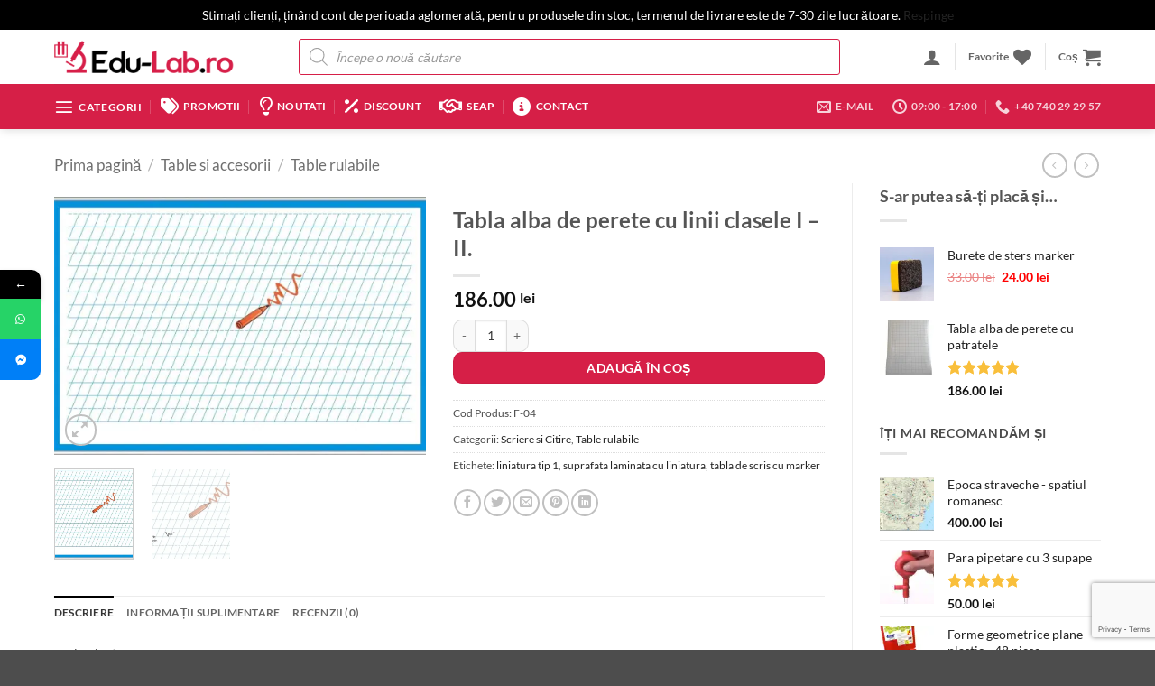

--- FILE ---
content_type: text/html; charset=UTF-8
request_url: https://edu-lab.ro/tabla-alba-de-perete-cu-linii-clasele-i-ii/
body_size: 68839
content:
<!DOCTYPE html>
<html lang="ro-RO" prefix="og: https://ogp.me/ns#" class="loading-site no-js">
<head>
	<meta charset="UTF-8" />
	<link rel="profile" href="http://gmpg.org/xfn/11" />
	<link rel="pingback" href="https://edu-lab.ro/xmlrpc.php" />

					<script>document.documentElement.className = document.documentElement.className + ' yes-js js_active js'</script>
			<script>(function(html){html.className = html.className.replace(/\bno-js\b/,'js')})(document.documentElement);</script>
			<style>								
					form#stickyelements-form input::-moz-placeholder{
						color: #4F4F4F;
					} 
					form#stickyelements-form input::-ms-input-placeholder{
						color: #4F4F4F					} 
					form#stickyelements-form input::-webkit-input-placeholder{
						color: #4F4F4F					}
					form#stickyelements-form input::placeholder{
						color: #4F4F4F					}
					form#stickyelements-form textarea::placeholder {
						color: #4F4F4F					}
					form#stickyelements-form textarea::-moz-placeholder {
						color: #4F4F4F					}					
			</style>	
				<style>img:is([sizes="auto" i], [sizes^="auto," i]) { contain-intrinsic-size: 3000px 1500px }</style>
	<meta name="viewport" content="width=device-width, initial-scale=1" />
<!-- Optimizare pentru motoarele de căutare de Rank Math PRO - https://rankmath.com/ -->
<title>Tabla alba de perete cu linii clasele I - II. &bull; Edu-Lab.ro</title>
<link data-rocket-preload as="style" href="https://fonts.googleapis.com/css?family=Poppins%3A400%2C500%2C600%2C700&#038;display=swap" rel="preload">
<link href="https://fonts.googleapis.com/css?family=Poppins%3A400%2C500%2C600%2C700&#038;display=swap" media="print" onload="this.media=&#039;all&#039;" rel="stylesheet">
<noscript><link rel="stylesheet" href="https://fonts.googleapis.com/css?family=Poppins%3A400%2C500%2C600%2C700&#038;display=swap"></noscript>
<meta name="description" content=" laminat 70x100 cm rulabila inscriptionabila sipci"/>
<meta name="robots" content="follow, index, max-snippet:-1, max-video-preview:-1, max-image-preview:large"/>
<link rel="canonical" href="https://edu-lab.ro/tabla-alba-de-perete-cu-linii-clasele-i-ii/" />
<meta property="og:locale" content="ro_RO" />
<meta property="og:type" content="product" />
<meta property="og:title" content="Tabla alba de perete cu linii clasele I - II. &bull; Edu-Lab.ro" />
<meta property="og:description" content=" laminat 70x100 cm rulabila inscriptionabila sipci" />
<meta property="og:url" content="https://edu-lab.ro/tabla-alba-de-perete-cu-linii-clasele-i-ii/" />
<meta property="og:site_name" content="Edu-Lab.ro" />
<meta property="og:updated_time" content="2024-09-30T17:18:47+03:00" />
<meta property="og:image" content="https://i0.wp.com/edu-lab.ro/wp-content/uploads/2024/01/F-04.jpg" />
<meta property="og:image:secure_url" content="https://i0.wp.com/edu-lab.ro/wp-content/uploads/2024/01/F-04.jpg" />
<meta property="og:image:width" content="1024" />
<meta property="og:image:height" content="710" />
<meta property="og:image:alt" content="Tabla alba de perete cu linii clasele I &#8211; II." />
<meta property="og:image:type" content="image/jpeg" />
<meta property="product:price:amount" content="186" />
<meta property="product:price:currency" content="RON" />
<meta property="product:availability" content="instock" />
<meta name="twitter:card" content="summary_large_image" />
<meta name="twitter:title" content="Tabla alba de perete cu linii clasele I - II. &bull; Edu-Lab.ro" />
<meta name="twitter:description" content=" laminat 70x100 cm rulabila inscriptionabila sipci" />
<meta name="twitter:image" content="https://i0.wp.com/edu-lab.ro/wp-content/uploads/2024/01/F-04.jpg" />
<meta name="twitter:label1" content="Preț" />
<meta name="twitter:data1" content="186.00&nbsp;lei" />
<meta name="twitter:label2" content="Disponibilitate" />
<meta name="twitter:data2" content="În stoc" />
<script type="application/ld+json" class="rank-math-schema-pro">{"@context":"https://schema.org","@graph":[{"@type":"Place","@id":"https://edu-lab.ro/#place","address":{"@type":"PostalAddress","streetAddress":"Strada Cardinal Iuliu Hossu 17A","addressLocality":"Oradea","addressRegion":"Bihor","postalCode":"410561","addressCountry":"Romania"}},{"@type":"Organization","@id":"https://edu-lab.ro/#organization","name":"Edu-Lab.ro","url":"https://edu-lab.ro","email":"edulabsrl@gmail.com","address":{"@type":"PostalAddress","streetAddress":"Strada Cardinal Iuliu Hossu 17A","addressLocality":"Oradea","addressRegion":"Bihor","postalCode":"410561","addressCountry":"Romania"},"logo":{"@type":"ImageObject","@id":"https://edu-lab.ro/#logo","url":"https://edu-lab.ro/wp-content/uploads/2023/04/eLAB.png","contentUrl":"https://edu-lab.ro/wp-content/uploads/2023/04/eLAB.png","caption":"Edu-Lab.ro","inLanguage":"ro-RO","width":"890","height":"890"},"contactPoint":[{"@type":"ContactPoint","telephone":"+40740292957","contactType":"sales"}],"location":{"@id":"https://edu-lab.ro/#place"}},{"@type":"WebSite","@id":"https://edu-lab.ro/#website","url":"https://edu-lab.ro","name":"Edu-Lab.ro","alternateName":"MaterialeDidactice","publisher":{"@id":"https://edu-lab.ro/#organization"},"inLanguage":"ro-RO"},{"@type":"ImageObject","@id":"https://i0.wp.com/edu-lab.ro/wp-content/uploads/2024/01/F-04.jpg?fit=1024%2C710&amp;ssl=1","url":"https://i0.wp.com/edu-lab.ro/wp-content/uploads/2024/01/F-04.jpg?fit=1024%2C710&amp;ssl=1","width":"1024","height":"710","inLanguage":"ro-RO"},{"@type":"ItemPage","@id":"https://edu-lab.ro/tabla-alba-de-perete-cu-linii-clasele-i-ii/#webpage","url":"https://edu-lab.ro/tabla-alba-de-perete-cu-linii-clasele-i-ii/","name":"Tabla alba de perete cu linii clasele I - II. &bull; Edu-Lab.ro","datePublished":"2022-09-23T18:42:06+03:00","dateModified":"2024-09-30T17:18:47+03:00","isPartOf":{"@id":"https://edu-lab.ro/#website"},"primaryImageOfPage":{"@id":"https://i0.wp.com/edu-lab.ro/wp-content/uploads/2024/01/F-04.jpg?fit=1024%2C710&amp;ssl=1"},"inLanguage":"ro-RO"},{"@type":"Product","name":"Tabla alba de perete cu linii clasele I - II. &bull; Edu-Lab.ro","description":"\u00a0laminat 70x100 cm rulabila inscriptionabila sipci","sku":"F-04","category":"Clasele primare &gt; Scriere si Citire","mainEntityOfPage":{"@id":"https://edu-lab.ro/tabla-alba-de-perete-cu-linii-clasele-i-ii/#webpage"},"weight":{"@type":"QuantitativeValue","unitCode":"KGM","value":"0.75"},"image":[{"@type":"ImageObject","url":"https://edu-lab.ro/wp-content/uploads/2024/01/F-04.jpg","height":"710","width":"1024"},{"@type":"ImageObject","url":"https://edu-lab.ro/wp-content/uploads/2024/01/F-04_2.jpg","height":"372","width":"1024"}],"offers":{"@type":"Offer","price":"186.00","priceCurrency":"RON","priceValidUntil":"2026-12-31","availability":"https://schema.org/InStock","itemCondition":"NewCondition","url":"https://edu-lab.ro/tabla-alba-de-perete-cu-linii-clasele-i-ii/","seller":{"@type":"Organization","@id":"https://edu-lab.ro/","name":"Edu-Lab.ro","url":"https://edu-lab.ro","logo":"https://edu-lab.ro/wp-content/uploads/2023/04/eLAB.png"},"priceSpecification":{"price":"186","priceCurrency":"RON","valueAddedTaxIncluded":"true"}},"@id":"https://edu-lab.ro/tabla-alba-de-perete-cu-linii-clasele-i-ii/#richSnippet"}]}</script>
<!-- /Rank Math - modul SEO pentru WordPress -->

<link rel='dns-prefetch' href='//js-eu1.hs-scripts.com' />
<link rel='dns-prefetch' href='//omnisnippet1.com' />
<link rel='dns-prefetch' href='//capi-automation.s3.us-east-2.amazonaws.com' />
<link rel='dns-prefetch' href='//stats.wp.com' />
<link rel='dns-prefetch' href='//fonts.googleapis.com' />
<link href='https://fonts.gstatic.com' crossorigin rel='preconnect' />
<link rel='preconnect' href='//i0.wp.com' />
<link rel='preconnect' href='//c0.wp.com' />
<link rel='prefetch' href='https://edu-lab.ro/wp-content/themes/flatsome/assets/js/flatsome.js?ver=e2eddd6c228105dac048' />
<link rel='prefetch' href='https://edu-lab.ro/wp-content/themes/flatsome/assets/js/chunk.slider.js?ver=3.20.3' />
<link rel='prefetch' href='https://edu-lab.ro/wp-content/themes/flatsome/assets/js/chunk.popups.js?ver=3.20.3' />
<link rel='prefetch' href='https://edu-lab.ro/wp-content/themes/flatsome/assets/js/chunk.tooltips.js?ver=3.20.3' />
<link rel='prefetch' href='https://edu-lab.ro/wp-content/themes/flatsome/assets/js/woocommerce.js?ver=1c9be63d628ff7c3ff4c' />
<link rel="alternate" type="application/rss+xml" title="Edu-Lab.ro &raquo; Flux" href="https://edu-lab.ro/feed/" />
<link rel="alternate" type="application/rss+xml" title="Edu-Lab.ro &raquo; Flux comentarii" href="https://edu-lab.ro/comments/feed/" />
<link rel="alternate" type="application/rss+xml" title="Flux comentarii Edu-Lab.ro &raquo; Tabla alba de perete cu linii clasele I &#8211; II." href="https://edu-lab.ro/tabla-alba-de-perete-cu-linii-clasele-i-ii/feed/" />
<link data-minify="1" rel='stylesheet' id='omnisend-woocommerce-checkout-block-checkout-newsletter-subscription-block-css' href='https://edu-lab.ro/wp-content/cache/min/1/wp-content/plugins/omnisend-connect/includes/blocks/build/omnisend-checkout-block.css?ver=1762151793' type='text/css' media='all' />
<style id='wp-emoji-styles-inline-css' type='text/css'>

	img.wp-smiley, img.emoji {
		display: inline !important;
		border: none !important;
		box-shadow: none !important;
		height: 1em !important;
		width: 1em !important;
		margin: 0 0.07em !important;
		vertical-align: -0.1em !important;
		background: none !important;
		padding: 0 !important;
	}
</style>
<style id='wp-block-library-inline-css' type='text/css'>
:root{--wp-admin-theme-color:#007cba;--wp-admin-theme-color--rgb:0,124,186;--wp-admin-theme-color-darker-10:#006ba1;--wp-admin-theme-color-darker-10--rgb:0,107,161;--wp-admin-theme-color-darker-20:#005a87;--wp-admin-theme-color-darker-20--rgb:0,90,135;--wp-admin-border-width-focus:2px;--wp-block-synced-color:#7a00df;--wp-block-synced-color--rgb:122,0,223;--wp-bound-block-color:var(--wp-block-synced-color)}@media (min-resolution:192dpi){:root{--wp-admin-border-width-focus:1.5px}}.wp-element-button{cursor:pointer}:root{--wp--preset--font-size--normal:16px;--wp--preset--font-size--huge:42px}:root .has-very-light-gray-background-color{background-color:#eee}:root .has-very-dark-gray-background-color{background-color:#313131}:root .has-very-light-gray-color{color:#eee}:root .has-very-dark-gray-color{color:#313131}:root .has-vivid-green-cyan-to-vivid-cyan-blue-gradient-background{background:linear-gradient(135deg,#00d084,#0693e3)}:root .has-purple-crush-gradient-background{background:linear-gradient(135deg,#34e2e4,#4721fb 50%,#ab1dfe)}:root .has-hazy-dawn-gradient-background{background:linear-gradient(135deg,#faaca8,#dad0ec)}:root .has-subdued-olive-gradient-background{background:linear-gradient(135deg,#fafae1,#67a671)}:root .has-atomic-cream-gradient-background{background:linear-gradient(135deg,#fdd79a,#004a59)}:root .has-nightshade-gradient-background{background:linear-gradient(135deg,#330968,#31cdcf)}:root .has-midnight-gradient-background{background:linear-gradient(135deg,#020381,#2874fc)}.has-regular-font-size{font-size:1em}.has-larger-font-size{font-size:2.625em}.has-normal-font-size{font-size:var(--wp--preset--font-size--normal)}.has-huge-font-size{font-size:var(--wp--preset--font-size--huge)}.has-text-align-center{text-align:center}.has-text-align-left{text-align:left}.has-text-align-right{text-align:right}#end-resizable-editor-section{display:none}.aligncenter{clear:both}.items-justified-left{justify-content:flex-start}.items-justified-center{justify-content:center}.items-justified-right{justify-content:flex-end}.items-justified-space-between{justify-content:space-between}.screen-reader-text{border:0;clip-path:inset(50%);height:1px;margin:-1px;overflow:hidden;padding:0;position:absolute;width:1px;word-wrap:normal!important}.screen-reader-text:focus{background-color:#ddd;clip-path:none;color:#444;display:block;font-size:1em;height:auto;left:5px;line-height:normal;padding:15px 23px 14px;text-decoration:none;top:5px;width:auto;z-index:100000}html :where(.has-border-color){border-style:solid}html :where([style*=border-top-color]){border-top-style:solid}html :where([style*=border-right-color]){border-right-style:solid}html :where([style*=border-bottom-color]){border-bottom-style:solid}html :where([style*=border-left-color]){border-left-style:solid}html :where([style*=border-width]){border-style:solid}html :where([style*=border-top-width]){border-top-style:solid}html :where([style*=border-right-width]){border-right-style:solid}html :where([style*=border-bottom-width]){border-bottom-style:solid}html :where([style*=border-left-width]){border-left-style:solid}html :where(img[class*=wp-image-]){height:auto;max-width:100%}:where(figure){margin:0 0 1em}html :where(.is-position-sticky){--wp-admin--admin-bar--position-offset:var(--wp-admin--admin-bar--height,0px)}@media screen and (max-width:600px){html :where(.is-position-sticky){--wp-admin--admin-bar--position-offset:0px}}
</style>
<link rel='stylesheet' id='awsm-ead-public-css' href='https://edu-lab.ro/wp-content/plugins/embed-any-document/css/embed-public.min.css?ver=2.7.11' type='text/css' media='all' />
<link data-minify="1" rel='stylesheet' id='cr-frontend-css-css' href='https://edu-lab.ro/wp-content/cache/min/1/wp-content/plugins/customer-reviews-woocommerce/css/frontend.css?ver=1762151792' type='text/css' media='all' />
<link data-minify="1" rel='stylesheet' id='wxp_front_style-css' href='https://edu-lab.ro/wp-content/cache/min/1/wp-content/plugins/wc-partial-shipment/assets/css/front.css?ver=1762151792' type='text/css' media='all' />
<link data-minify="1" rel='stylesheet' id='photoswipe-css' href='https://edu-lab.ro/wp-content/cache/min/1/p/woocommerce/10.3.6/assets/css/photoswipe/photoswipe.min.css?ver=1764714328' type='text/css' media='all' />
<link data-minify="1" rel='stylesheet' id='photoswipe-default-skin-css' href='https://edu-lab.ro/wp-content/cache/min/1/p/woocommerce/10.3.6/assets/css/photoswipe/default-skin/default-skin.min.css?ver=1764714328' type='text/css' media='all' />
<style id='woocommerce-inline-inline-css' type='text/css'>
.woocommerce form .form-row .required { visibility: visible; }
</style>
<link data-minify="1" rel='stylesheet' id='brands-styles-css' href='https://edu-lab.ro/wp-content/cache/min/1/p/woocommerce/10.3.6/assets/css/brands.css?ver=1764714328' type='text/css' media='all' />
<link rel='stylesheet' id='dgwt-wcas-style-css' href='https://edu-lab.ro/wp-content/plugins/ajax-search-for-woocommerce-premium/assets/css/style.min.css?ver=1.32.0' type='text/css' media='all' />
<link data-minify="1" rel='stylesheet' id='flatsome-woocommerce-wishlist-css' href='https://edu-lab.ro/wp-content/cache/min/1/wp-content/themes/flatsome/inc/integrations/wc-yith-wishlist/wishlist.css?ver=1762151792' type='text/css' media='all' />
<link data-minify="1" rel='stylesheet' id='pwb-styles-frontend-css' href='https://edu-lab.ro/wp-content/cache/min/1/wp-content/plugins/perfect-woocommerce-brands/build/frontend/css/style.css?ver=1762151792' type='text/css' media='all' />
<link data-minify="1" rel='stylesheet' id='flatsome-main-css' href='https://edu-lab.ro/wp-content/cache/min/1/wp-content/themes/flatsome/assets/css/flatsome.css?ver=1762151792' type='text/css' media='all' />
<style id='flatsome-main-inline-css' type='text/css'>
@font-face {
				font-family: "fl-icons";
				font-display: block;
				src: url(https://edu-lab.ro/wp-content/themes/flatsome/assets/css/icons/fl-icons.eot?v=3.20.3);
				src:
					url(https://edu-lab.ro/wp-content/themes/flatsome/assets/css/icons/fl-icons.eot#iefix?v=3.20.3) format("embedded-opentype"),
					url(https://edu-lab.ro/wp-content/themes/flatsome/assets/css/icons/fl-icons.woff2?v=3.20.3) format("woff2"),
					url(https://edu-lab.ro/wp-content/themes/flatsome/assets/css/icons/fl-icons.ttf?v=3.20.3) format("truetype"),
					url(https://edu-lab.ro/wp-content/themes/flatsome/assets/css/icons/fl-icons.woff?v=3.20.3) format("woff"),
					url(https://edu-lab.ro/wp-content/themes/flatsome/assets/css/icons/fl-icons.svg?v=3.20.3#fl-icons) format("svg");
			}
</style>
<link data-minify="1" rel='stylesheet' id='flatsome-shop-css' href='https://edu-lab.ro/wp-content/cache/min/1/wp-content/themes/flatsome/assets/css/flatsome-shop.css?ver=1762151792' type='text/css' media='all' />
<link rel='stylesheet' id='flatsome-style-css' href='https://edu-lab.ro/wp-content/themes/flatsome/style.css?ver=3.20.3' type='text/css' media='all' />

<link data-minify="1" rel='stylesheet' id='font-awesome-css-css' href='https://edu-lab.ro/wp-content/cache/min/1/wp-content/plugins/mystickyelements/css/font-awesome.min.css?ver=1762151792' type='text/css' media='all' />
<link data-minify="1" rel='stylesheet' id='mystickyelements-front-css-css' href='https://edu-lab.ro/wp-content/cache/min/1/wp-content/plugins/mystickyelements/css/mystickyelements-front.min.css?ver=1762151792' type='text/css' media='all' />
<link data-minify="1" rel='stylesheet' id='intl-tel-input-css' href='https://edu-lab.ro/wp-content/cache/min/1/wp-content/plugins/mystickyelements/intl-tel-input-src/build/css/intlTelInput.css?ver=1762151792' type='text/css' media='all' />
<script type="text/javascript">
            window._nslDOMReady = (function () {
                const executedCallbacks = new Set();
            
                return function (callback) {
                    /**
                    * Third parties might dispatch DOMContentLoaded events, so we need to ensure that we only run our callback once!
                    */
                    if (executedCallbacks.has(callback)) return;
            
                    const wrappedCallback = function () {
                        if (executedCallbacks.has(callback)) return;
                        executedCallbacks.add(callback);
                        callback();
                    };
            
                    if (document.readyState === "complete" || document.readyState === "interactive") {
                        wrappedCallback();
                    } else {
                        document.addEventListener("DOMContentLoaded", wrappedCallback);
                    }
                };
            })();
        </script><script type="text/javascript" src="https://c0.wp.com/c/6.8.3/wp-includes/js/jquery/jquery.min.js" id="jquery-core-js"></script>
<script data-minify="1" type="text/javascript" src="https://edu-lab.ro/wp-content/cache/min/1/c/6.8.3/wp-includes/js/jquery/jquery-migrate.min.js?ver=1762151792" id="jquery-migrate-js"></script>
<script type="text/javascript" id="smartbill-woocommerce-js-extra">
/* <![CDATA[ */
var smartbill_billing = {"billing":"","loc_checks":""};
/* ]]> */
</script>
<script data-minify="1" type="text/javascript" src="https://edu-lab.ro/wp-content/cache/min/1/wp-content/plugins/smartbill-facturare-si-gestiune/public/js/smartbill-woocommerce-public.js?ver=1762151792" id="smartbill-woocommerce-js" data-rocket-defer defer></script>
<script data-minify="1" type="text/javascript" src="https://edu-lab.ro/wp-content/cache/min/1/p/woocommerce/10.3.6/assets/js/jquery-blockui/jquery.blockUI.min.js?ver=1764714328" id="wc-jquery-blockui-js" data-wp-strategy="defer"></script>
<script type="text/javascript" id="wc-add-to-cart-js-extra">
/* <![CDATA[ */
var wc_add_to_cart_params = {"ajax_url":"\/wp-admin\/admin-ajax.php","wc_ajax_url":"\/?wc-ajax=%%endpoint%%","i18n_view_cart":"Vezi co\u0219ul","cart_url":"https:\/\/edu-lab.ro\/cos\/","is_cart":"","cart_redirect_after_add":"no"};
/* ]]> */
</script>
<script data-minify="1" type="text/javascript" src="https://edu-lab.ro/wp-content/cache/min/1/p/woocommerce/10.3.6/assets/js/frontend/add-to-cart.min.js?ver=1764714328" id="wc-add-to-cart-js" defer="defer" data-wp-strategy="defer"></script>
<script data-minify="1" type="text/javascript" src="https://edu-lab.ro/wp-content/cache/min/1/p/woocommerce/10.3.6/assets/js/photoswipe/photoswipe.min.js?ver=1764714328" id="wc-photoswipe-js" defer="defer" data-wp-strategy="defer"></script>
<script data-minify="1" type="text/javascript" src="https://edu-lab.ro/wp-content/cache/min/1/p/woocommerce/10.3.6/assets/js/photoswipe/photoswipe-ui-default.min.js?ver=1764714328" id="wc-photoswipe-ui-default-js" defer="defer" data-wp-strategy="defer"></script>
<script type="text/javascript" id="wc-single-product-js-extra">
/* <![CDATA[ */
var wc_single_product_params = {"i18n_required_rating_text":"Te rog selecteaz\u0103 o evaluare","i18n_rating_options":["Una din 5 stele","2 din 5 stele","3 din 5 stele","4 din 5 stele","5 din 5 stele"],"i18n_product_gallery_trigger_text":"Vezi galeria cu imagini pe ecran \u00eentreg","review_rating_required":"yes","flexslider":{"rtl":false,"animation":"slide","smoothHeight":true,"directionNav":false,"controlNav":"thumbnails","slideshow":false,"animationSpeed":500,"animationLoop":false,"allowOneSlide":false},"zoom_enabled":"","zoom_options":[],"photoswipe_enabled":"1","photoswipe_options":{"shareEl":false,"closeOnScroll":false,"history":false,"hideAnimationDuration":0,"showAnimationDuration":0},"flexslider_enabled":""};
/* ]]> */
</script>
<script data-minify="1" type="text/javascript" src="https://edu-lab.ro/wp-content/cache/min/1/p/woocommerce/10.3.6/assets/js/frontend/single-product.min.js?ver=1764714328" id="wc-single-product-js" defer="defer" data-wp-strategy="defer"></script>
<script data-minify="1" type="text/javascript" src="https://edu-lab.ro/wp-content/cache/min/1/p/woocommerce/10.3.6/assets/js/js-cookie/js.cookie.min.js?ver=1764714328" id="wc-js-cookie-js" data-wp-strategy="defer" data-rocket-defer defer></script>
		<script>
			window.wc_ga_pro = {};

			window.wc_ga_pro.ajax_url = 'https://edu-lab.ro/wp-admin/admin-ajax.php';

			window.wc_ga_pro.available_gateways = {"cod":"Numerar, la livrare \/ Ramburs","bacs":"Depunere bancara \/ OP","netopiapayments":"Online, cu card bancar"};

			// interpolate json by replacing placeholders with variables
			window.wc_ga_pro.interpolate_json = function( object, variables ) {

				if ( ! variables ) {
					return object;
				}

				let j = JSON.stringify( object );

				for ( let k in variables ) {
					j = j.split( '{$' + k + '}' ).join( variables[ k ] );
				}

				return JSON.parse( j );
			};

			// return the title for a payment gateway
			window.wc_ga_pro.get_payment_method_title = function( payment_method ) {
				return window.wc_ga_pro.available_gateways[ payment_method ] || payment_method;
			};

			// check if an email is valid
			window.wc_ga_pro.is_valid_email = function( email ) {
				return /[^\s@]+@[^\s@]+\.[^\s@]+/.test( email );
			};
		</script>
				<!-- Google tag (gtag.js) -->
		<script async src='https://www.googletagmanager.com/gtag/js?id=G-ZGXS28V9MF&l=dataLayer'></script>
		<script >

			window.dataLayer = window.dataLayer || [];

			function gtag() {
				dataLayer.push(arguments);
			}

			gtag('js', new Date());

			gtag('config', 'G-ZGXS28V9MF', {"cookie_domain":"auto"});

			
			(function() {

				const event = document.createEvent('Event');

				event.initEvent( 'wc_google_analytics_pro_gtag_loaded', true, true );

				document.dispatchEvent( event );
			})();
		</script>
		<link rel="https://api.w.org/" href="https://edu-lab.ro/wp-json/" /><link rel="alternate" title="JSON" type="application/json" href="https://edu-lab.ro/wp-json/wp/v2/product/10710" /><link rel="EditURI" type="application/rsd+xml" title="RSD" href="https://edu-lab.ro/xmlrpc.php?rsd" />
<meta name="generator" content="WordPress 6.8.3" />
<link rel='shortlink' href='https://edu-lab.ro/?p=10710' />
<link rel="alternate" title="oEmbed (JSON)" type="application/json+oembed" href="https://edu-lab.ro/wp-json/oembed/1.0/embed?url=https%3A%2F%2Fedu-lab.ro%2Ftabla-alba-de-perete-cu-linii-clasele-i-ii%2F" />
<link rel="alternate" title="oEmbed (XML)" type="text/xml+oembed" href="https://edu-lab.ro/wp-json/oembed/1.0/embed?url=https%3A%2F%2Fedu-lab.ro%2Ftabla-alba-de-perete-cu-linii-clasele-i-ii%2F&#038;format=xml" />
			<!-- DO NOT COPY THIS SNIPPET! Start of Page Analytics Tracking for HubSpot WordPress plugin v11.3.21-->
			<script class="hsq-set-content-id" data-content-id="blog-post">
				var _hsq = _hsq || [];
				_hsq.push(["setContentType", "blog-post"]);
			</script>
			<!-- DO NOT COPY THIS SNIPPET! End of Page Analytics Tracking for HubSpot WordPress plugin -->
							<meta name="omnisend-site-verification" content="64312ac2d494b4c0558ff8ce"/>
				    <style type="text/css">
        #showLockerDetails{
            font-size: 13px; 
            font-weight: bold;
            line-height: 22px;
        }
        .shipping-pickup-store td .title {
            float: left;
            line-height: 30px;
        }
        .shipping-pickup-store td span.text {
            float: right;
        }
        .shipping-pickup-store td span.description {
            clear: both;
        }
        .shipping-pickup-store td > span:not([class*="select"]) {
            display: block;
            font-size: 11px;
            font-weight: normal;
            line-height: 1.3;
            margin-bottom: 0;
            padding: 6px 0;
            text-align: justify;
        }

        [aria-labelledby="select2-shipping-pickup-store-select-container"]{
            height: 100% !important;
        }
        #locker_name, #locker_address{
            width:100%;
            border:0;
            pointer-events: none;
            resize: none;
        }
        #select2-shipping-pickup-store-select-container{
            word-wrap: break-word !important;
            text-overflow: inherit !important;
            white-space: normal !important;
        }

        #select2-shipping-pickup-store-select-results{
            max-height: 250px;
            overflow-y: auto;
            font-size: 12px;
        }

    </style>
    	<style>img#wpstats{display:none}</style>
				<style>
			.dgwt-wcas-ico-magnifier,.dgwt-wcas-ico-magnifier-handler{max-width:20px}.dgwt-wcas-search-wrapp{max-width:600px}.dgwt-wcas-search-wrapp .dgwt-wcas-sf-wrapp input[type=search].dgwt-wcas-search-input,.dgwt-wcas-search-wrapp .dgwt-wcas-sf-wrapp input[type=search].dgwt-wcas-search-input:hover,.dgwt-wcas-search-wrapp .dgwt-wcas-sf-wrapp input[type=search].dgwt-wcas-search-input:focus{border-color:#d61f47}		</style>
			<style>
		.dgwt-wcas-flatsome-up {
			margin-top: -40vh;
		}

		#search-lightbox .dgwt-wcas-sf-wrapp input[type=search].dgwt-wcas-search-input {
			height: 60px;
			font-size: 20px;
		}

		#search-lightbox .dgwt-wcas-search-wrapp {
			-webkit-transition: all 100ms ease-in-out;
			-moz-transition: all 100ms ease-in-out;
			-ms-transition: all 100ms ease-in-out;
			-o-transition: all 100ms ease-in-out;
			transition: all 100ms ease-in-out;
		}

		#search-lightbox .dgwt-wcas-sf-wrapp .dgwt-wcas-search-submit:before {
			top: 21px;
		}

		.dgwt-wcas-overlay-mobile-on .mfp-wrap .mfp-content {
			width: 100vw;
		}

		.dgwt-wcas-overlay-mobile-on .mfp-wrap,
		.dgwt-wcas-overlay-mobile-on .mfp-close,
		.dgwt-wcas-overlay-mobile-on .nav-sidebar {
			display: none;
		}

		.dgwt-wcas-overlay-mobile-on .main-menu-overlay {
			display: none;
		}

		.dgwt-wcas-open .header-search-dropdown .nav-dropdown {
			opacity: 1;
			max-height: inherit;
			left: -15px !important;
		}

		.dgwt-wcas-open:not(.dgwt-wcas-theme-flatsome-dd-sc) .nav-right .header-search-dropdown .nav-dropdown {
			left: auto;
			/*right: -15px;*/
		}

		.dgwt-wcas-theme-flatsome .nav-dropdown .dgwt-wcas-search-wrapp {
			min-width: 450px;
		}

		.header-search-form {
			min-width: 250px;
		}
	</style>
	<!-- Google site verification - Google for WooCommerce -->
<meta name="google-site-verification" content="7_BA4H0dcvBPTIV-lT4tyD8qSynXwd2jv69boM56Wks" />
	<noscript><style>.woocommerce-product-gallery{ opacity: 1 !important; }</style></noscript>
				<script  type="text/javascript">
				!function(f,b,e,v,n,t,s){if(f.fbq)return;n=f.fbq=function(){n.callMethod?
					n.callMethod.apply(n,arguments):n.queue.push(arguments)};if(!f._fbq)f._fbq=n;
					n.push=n;n.loaded=!0;n.version='2.0';n.queue=[];t=b.createElement(e);t.async=!0;
					t.src=v;s=b.getElementsByTagName(e)[0];s.parentNode.insertBefore(t,s)}(window,
					document,'script','https://connect.facebook.net/en_US/fbevents.js');
			</script>
			<!-- WooCommerce Facebook Integration Begin -->
			<script  type="text/javascript">

				fbq('init', '126483592403958', {}, {
    "agent": "woocommerce_6-10.3.6-3.5.14"
});

				document.addEventListener( 'DOMContentLoaded', function() {
					// Insert placeholder for events injected when a product is added to the cart through AJAX.
					document.body.insertAdjacentHTML( 'beforeend', '<div class=\"wc-facebook-pixel-event-placeholder\"></div>' );
				}, false );

			</script>
			<!-- WooCommerce Facebook Integration End -->
			<link rel="icon" href="https://i0.wp.com/edu-lab.ro/wp-content/uploads/2020/02/cropped-faviconicon_sit.png?fit=32%2C32&#038;ssl=1" sizes="32x32" />
<link rel="icon" href="https://i0.wp.com/edu-lab.ro/wp-content/uploads/2020/02/cropped-faviconicon_sit.png?fit=192%2C192&#038;ssl=1" sizes="192x192" />
<link rel="apple-touch-icon" href="https://i0.wp.com/edu-lab.ro/wp-content/uploads/2020/02/cropped-faviconicon_sit.png?fit=180%2C180&#038;ssl=1" />
<meta name="msapplication-TileImage" content="https://i0.wp.com/edu-lab.ro/wp-content/uploads/2020/02/cropped-faviconicon_sit.png?fit=270%2C270&#038;ssl=1" />
<style type="text/css">div.nsl-container[data-align="left"] {
    text-align: left;
}

div.nsl-container[data-align="center"] {
    text-align: center;
}

div.nsl-container[data-align="right"] {
    text-align: right;
}


div.nsl-container div.nsl-container-buttons a[data-plugin="nsl"] {
    text-decoration: none;
    box-shadow: none;
    border: 0;
}

div.nsl-container .nsl-container-buttons {
    display: flex;
    padding: 5px 0;
}

div.nsl-container.nsl-container-block .nsl-container-buttons {
    display: inline-grid;
    grid-template-columns: minmax(145px, auto);
}

div.nsl-container-block-fullwidth .nsl-container-buttons {
    flex-flow: column;
    align-items: center;
}

div.nsl-container-block-fullwidth .nsl-container-buttons a,
div.nsl-container-block .nsl-container-buttons a {
    flex: 1 1 auto;
    display: block;
    margin: 5px 0;
    width: 100%;
}

div.nsl-container-inline {
    margin: -5px;
    text-align: left;
}

div.nsl-container-inline .nsl-container-buttons {
    justify-content: center;
    flex-wrap: wrap;
}

div.nsl-container-inline .nsl-container-buttons a {
    margin: 5px;
    display: inline-block;
}

div.nsl-container-grid .nsl-container-buttons {
    flex-flow: row;
    align-items: center;
    flex-wrap: wrap;
}

div.nsl-container-grid .nsl-container-buttons a {
    flex: 1 1 auto;
    display: block;
    margin: 5px;
    max-width: 280px;
    width: 100%;
}

@media only screen and (min-width: 650px) {
    div.nsl-container-grid .nsl-container-buttons a {
        width: auto;
    }
}

div.nsl-container .nsl-button {
    cursor: pointer;
    vertical-align: top;
    border-radius: 4px;
}

div.nsl-container .nsl-button-default {
    color: #fff;
    display: flex;
}

div.nsl-container .nsl-button-icon {
    display: inline-block;
}

div.nsl-container .nsl-button-svg-container {
    flex: 0 0 auto;
    padding: 8px;
    display: flex;
    align-items: center;
}

div.nsl-container svg {
    height: 24px;
    width: 24px;
    vertical-align: top;
}

div.nsl-container .nsl-button-default div.nsl-button-label-container {
    margin: 0 24px 0 12px;
    padding: 10px 0;
    font-family: Helvetica, Arial, sans-serif;
    font-size: 16px;
    line-height: 20px;
    letter-spacing: .25px;
    overflow: hidden;
    text-align: center;
    text-overflow: clip;
    white-space: nowrap;
    flex: 1 1 auto;
    -webkit-font-smoothing: antialiased;
    -moz-osx-font-smoothing: grayscale;
    text-transform: none;
    display: inline-block;
}

div.nsl-container .nsl-button-google[data-skin="light"] {
    box-shadow: inset 0 0 0 1px #747775;
    color: #1f1f1f;
}

div.nsl-container .nsl-button-google[data-skin="dark"] {
    box-shadow: inset 0 0 0 1px #8E918F;
    color: #E3E3E3;
}

div.nsl-container .nsl-button-google[data-skin="neutral"] {
    color: #1F1F1F;
}

div.nsl-container .nsl-button-google div.nsl-button-label-container {
    font-family: "Roboto Medium", Roboto, Helvetica, Arial, sans-serif;
}

div.nsl-container .nsl-button-apple .nsl-button-svg-container {
    padding: 0 6px;
}

div.nsl-container .nsl-button-apple .nsl-button-svg-container svg {
    height: 40px;
    width: auto;
}

div.nsl-container .nsl-button-apple[data-skin="light"] {
    color: #000;
    box-shadow: 0 0 0 1px #000;
}

div.nsl-container .nsl-button-facebook[data-skin="white"] {
    color: #000;
    box-shadow: inset 0 0 0 1px #000;
}

div.nsl-container .nsl-button-facebook[data-skin="light"] {
    color: #1877F2;
    box-shadow: inset 0 0 0 1px #1877F2;
}

div.nsl-container .nsl-button-spotify[data-skin="white"] {
    color: #191414;
    box-shadow: inset 0 0 0 1px #191414;
}

div.nsl-container .nsl-button-apple div.nsl-button-label-container {
    font-size: 17px;
    font-family: -apple-system, BlinkMacSystemFont, "Segoe UI", Roboto, Helvetica, Arial, sans-serif, "Apple Color Emoji", "Segoe UI Emoji", "Segoe UI Symbol";
}

div.nsl-container .nsl-button-slack div.nsl-button-label-container {
    font-size: 17px;
    font-family: -apple-system, BlinkMacSystemFont, "Segoe UI", Roboto, Helvetica, Arial, sans-serif, "Apple Color Emoji", "Segoe UI Emoji", "Segoe UI Symbol";
}

div.nsl-container .nsl-button-slack[data-skin="light"] {
    color: #000000;
    box-shadow: inset 0 0 0 1px #DDDDDD;
}

div.nsl-container .nsl-button-tiktok[data-skin="light"] {
    color: #161823;
    box-shadow: 0 0 0 1px rgba(22, 24, 35, 0.12);
}


div.nsl-container .nsl-button-kakao {
    color: rgba(0, 0, 0, 0.85);
}

.nsl-clear {
    clear: both;
}

.nsl-container {
    clear: both;
}

.nsl-disabled-provider .nsl-button {
    filter: grayscale(1);
    opacity: 0.8;
}

/*Button align start*/

div.nsl-container-inline[data-align="left"] .nsl-container-buttons {
    justify-content: flex-start;
}

div.nsl-container-inline[data-align="center"] .nsl-container-buttons {
    justify-content: center;
}

div.nsl-container-inline[data-align="right"] .nsl-container-buttons {
    justify-content: flex-end;
}


div.nsl-container-grid[data-align="left"] .nsl-container-buttons {
    justify-content: flex-start;
}

div.nsl-container-grid[data-align="center"] .nsl-container-buttons {
    justify-content: center;
}

div.nsl-container-grid[data-align="right"] .nsl-container-buttons {
    justify-content: flex-end;
}

div.nsl-container-grid[data-align="space-around"] .nsl-container-buttons {
    justify-content: space-around;
}

div.nsl-container-grid[data-align="space-between"] .nsl-container-buttons {
    justify-content: space-between;
}

/* Button align end*/

/* Redirect */

#nsl-redirect-overlay {
    display: flex;
    flex-direction: column;
    justify-content: center;
    align-items: center;
    position: fixed;
    z-index: 1000000;
    left: 0;
    top: 0;
    width: 100%;
    height: 100%;
    backdrop-filter: blur(1px);
    background-color: RGBA(0, 0, 0, .32);;
}

#nsl-redirect-overlay-container {
    display: flex;
    flex-direction: column;
    justify-content: center;
    align-items: center;
    background-color: white;
    padding: 30px;
    border-radius: 10px;
}

#nsl-redirect-overlay-spinner {
    content: '';
    display: block;
    margin: 20px;
    border: 9px solid RGBA(0, 0, 0, .6);
    border-top: 9px solid #fff;
    border-radius: 50%;
    box-shadow: inset 0 0 0 1px RGBA(0, 0, 0, .6), 0 0 0 1px RGBA(0, 0, 0, .6);
    width: 40px;
    height: 40px;
    animation: nsl-loader-spin 2s linear infinite;
}

@keyframes nsl-loader-spin {
    0% {
        transform: rotate(0deg)
    }
    to {
        transform: rotate(360deg)
    }
}

#nsl-redirect-overlay-title {
    font-family: -apple-system, BlinkMacSystemFont, "Segoe UI", Roboto, Oxygen-Sans, Ubuntu, Cantarell, "Helvetica Neue", sans-serif;
    font-size: 18px;
    font-weight: bold;
    color: #3C434A;
}

#nsl-redirect-overlay-text {
    font-family: -apple-system, BlinkMacSystemFont, "Segoe UI", Roboto, Oxygen-Sans, Ubuntu, Cantarell, "Helvetica Neue", sans-serif;
    text-align: center;
    font-size: 14px;
    color: #3C434A;
}

/* Redirect END*/</style><style type="text/css">/* Notice fallback */
#nsl-notices-fallback {
    position: fixed;
    right: 10px;
    top: 10px;
    z-index: 10000;
}

.admin-bar #nsl-notices-fallback {
    top: 42px;
}

#nsl-notices-fallback > div {
    position: relative;
    background: #fff;
    border-left: 4px solid #fff;
    box-shadow: 0 1px 1px 0 rgba(0, 0, 0, .1);
    margin: 5px 15px 2px;
    padding: 1px 20px;
}

#nsl-notices-fallback > div.error {
    display: block;
    border-left-color: #dc3232;
}

#nsl-notices-fallback > div.updated {
    display: block;
    border-left-color: #46b450;
}

#nsl-notices-fallback p {
    margin: .5em 0;
    padding: 2px;
}

#nsl-notices-fallback > div:after {
    position: absolute;
    right: 5px;
    top: 5px;
    content: '\00d7';
    display: block;
    height: 16px;
    width: 16px;
    line-height: 16px;
    text-align: center;
    font-size: 20px;
    cursor: pointer;
}</style><style id="custom-css" type="text/css">:root {--primary-color: #000000;--fs-color-primary: #000000;--fs-color-secondary: #d61f47;--fs-color-success: #627D47;--fs-color-alert: #b20000;--fs-color-base: #4a4a4a;--fs-experimental-link-color: #222222;--fs-experimental-link-color-hover: #111;}.tooltipster-base {--tooltip-color: #fff;--tooltip-bg-color: #000;}.off-canvas-right .mfp-content, .off-canvas-left .mfp-content {--drawer-width: 300px;}.off-canvas .mfp-content.off-canvas-cart {--drawer-width: 360px;}.container-width, .full-width .ubermenu-nav, .container, .row{max-width: 1190px}.row.row-collapse{max-width: 1160px}.row.row-small{max-width: 1182.5px}.row.row-large{max-width: 1220px}.header-main{height: 60px}#logo img{max-height: 60px}#logo{width:200px;}.header-bottom{min-height: 30px}.header-top{min-height: 30px}.transparent .header-main{height: 90px}.transparent #logo img{max-height: 90px}.has-transparent + .page-title:first-of-type,.has-transparent + #main > .page-title,.has-transparent + #main > div > .page-title,.has-transparent + #main .page-header-wrapper:first-of-type .page-title{padding-top: 140px;}.header.show-on-scroll,.stuck .header-main{height:70px!important}.stuck #logo img{max-height: 70px!important}.search-form{ width: 93%;}.header-bg-color {background-color: #ffffff}.header-bottom {background-color: #d61f47}.stuck .header-main .nav > li > a{line-height: 50px }.header-bottom-nav > li > a{line-height: 30px }@media (max-width: 549px) {.header-main{height: 70px}#logo img{max-height: 70px}}.nav-dropdown-has-arrow.nav-dropdown-has-border li.has-dropdown:before{border-bottom-color: #FFFFFF;}.nav .nav-dropdown{border-color: #FFFFFF }.nav-dropdown-has-arrow li.has-dropdown:after{border-bottom-color: #FFFFFF;}.nav .nav-dropdown{background-color: #FFFFFF}.header-top{background-color:#F7F7F7!important;}body{font-size: 90%;}body{font-family: Lato, sans-serif;}body {font-weight: 400;font-style: normal;}.nav > li > a {font-family: Lato, sans-serif;}.mobile-sidebar-levels-2 .nav > li > ul > li > a {font-family: Lato, sans-serif;}.nav > li > a,.mobile-sidebar-levels-2 .nav > li > ul > li > a {font-weight: 700;font-style: normal;}h1,h2,h3,h4,h5,h6,.heading-font, .off-canvas-center .nav-sidebar.nav-vertical > li > a{font-family: Lato, sans-serif;}h1,h2,h3,h4,h5,h6,.heading-font,.banner h1,.banner h2 {font-weight: 700;font-style: normal;}.alt-font{font-family: "Dancing Script", sans-serif;}.alt-font {font-weight: 400!important;font-style: normal!important;}.breadcrumbs{text-transform: none;}.header:not(.transparent) .header-bottom-nav.nav > li > a{color: #ffffff;}.header:not(.transparent) .header-bottom-nav.nav > li > a:hover,.header:not(.transparent) .header-bottom-nav.nav > li.active > a,.header:not(.transparent) .header-bottom-nav.nav > li.current > a,.header:not(.transparent) .header-bottom-nav.nav > li > a.active,.header:not(.transparent) .header-bottom-nav.nav > li > a.current{color: #000000;}.header-bottom-nav.nav-line-bottom > li > a:before,.header-bottom-nav.nav-line-grow > li > a:before,.header-bottom-nav.nav-line > li > a:before,.header-bottom-nav.nav-box > li > a:hover,.header-bottom-nav.nav-box > li.active > a,.header-bottom-nav.nav-pills > li > a:hover,.header-bottom-nav.nav-pills > li.active > a{color:#FFF!important;background-color: #000000;}.badge-inner.on-sale{background-color: #ff4200}.badge-inner.new-bubble{background-color: #1e73be}.star-rating span:before,.star-rating:before, .woocommerce-page .star-rating:before, .stars a:hover:after, .stars a.active:after{color: #f9bf3b}.price del, .product_list_widget del, del .woocommerce-Price-amount { color: #dd3333; }ins .woocommerce-Price-amount { color: #ff0000; }input[type='submit'], input[type="button"], button:not(.icon), .button:not(.icon){border-radius: 10px!important}.shop-page-title.featured-title .title-bg{ background-image: url(https://edu-lab.ro/wp-content/uploads/2024/01/F-04.jpg)!important;}@media screen and (min-width: 550px){.products .box-vertical .box-image{min-width: 247px!important;width: 247px!important;}}.page-title-small + main .product-container > .row{padding-top:0;}button[name='update_cart'] { display: none; }.nav-vertical-fly-out > li + li {border-top-width: 1px; border-top-style: solid;}.label-new.menu-item > a:after{content:"Nou";}.label-hot.menu-item > a:after{content:"Hot";}.label-sale.menu-item > a:after{content:"Sale";}.label-popular.menu-item > a:after{content:"Popular";}</style>		<style type="text/css" id="wp-custom-css">
			#netopia-methods ul li {
  list-style-type: none;
  display: none;
}		</style>
		<style id="kirki-inline-styles">/* latin-ext */
@font-face {
  font-family: 'Lato';
  font-style: normal;
  font-weight: 400;
  font-display: swap;
  src: url(https://edu-lab.ro/wp-content/fonts/lato/S6uyw4BMUTPHjxAwXjeu.woff2) format('woff2');
  unicode-range: U+0100-02BA, U+02BD-02C5, U+02C7-02CC, U+02CE-02D7, U+02DD-02FF, U+0304, U+0308, U+0329, U+1D00-1DBF, U+1E00-1E9F, U+1EF2-1EFF, U+2020, U+20A0-20AB, U+20AD-20C0, U+2113, U+2C60-2C7F, U+A720-A7FF;
}
/* latin */
@font-face {
  font-family: 'Lato';
  font-style: normal;
  font-weight: 400;
  font-display: swap;
  src: url(https://edu-lab.ro/wp-content/fonts/lato/S6uyw4BMUTPHjx4wXg.woff2) format('woff2');
  unicode-range: U+0000-00FF, U+0131, U+0152-0153, U+02BB-02BC, U+02C6, U+02DA, U+02DC, U+0304, U+0308, U+0329, U+2000-206F, U+20AC, U+2122, U+2191, U+2193, U+2212, U+2215, U+FEFF, U+FFFD;
}
/* latin-ext */
@font-face {
  font-family: 'Lato';
  font-style: normal;
  font-weight: 700;
  font-display: swap;
  src: url(https://edu-lab.ro/wp-content/fonts/lato/S6u9w4BMUTPHh6UVSwaPGR_p.woff2) format('woff2');
  unicode-range: U+0100-02BA, U+02BD-02C5, U+02C7-02CC, U+02CE-02D7, U+02DD-02FF, U+0304, U+0308, U+0329, U+1D00-1DBF, U+1E00-1E9F, U+1EF2-1EFF, U+2020, U+20A0-20AB, U+20AD-20C0, U+2113, U+2C60-2C7F, U+A720-A7FF;
}
/* latin */
@font-face {
  font-family: 'Lato';
  font-style: normal;
  font-weight: 700;
  font-display: swap;
  src: url(https://edu-lab.ro/wp-content/fonts/lato/S6u9w4BMUTPHh6UVSwiPGQ.woff2) format('woff2');
  unicode-range: U+0000-00FF, U+0131, U+0152-0153, U+02BB-02BC, U+02C6, U+02DA, U+02DC, U+0304, U+0308, U+0329, U+2000-206F, U+20AC, U+2122, U+2191, U+2193, U+2212, U+2215, U+FEFF, U+FFFD;
}/* vietnamese */
@font-face {
  font-family: 'Dancing Script';
  font-style: normal;
  font-weight: 400;
  font-display: swap;
  src: url(https://edu-lab.ro/wp-content/fonts/dancing-script/If2cXTr6YS-zF4S-kcSWSVi_sxjsohD9F50Ruu7BMSo3Rep8ltA.woff2) format('woff2');
  unicode-range: U+0102-0103, U+0110-0111, U+0128-0129, U+0168-0169, U+01A0-01A1, U+01AF-01B0, U+0300-0301, U+0303-0304, U+0308-0309, U+0323, U+0329, U+1EA0-1EF9, U+20AB;
}
/* latin-ext */
@font-face {
  font-family: 'Dancing Script';
  font-style: normal;
  font-weight: 400;
  font-display: swap;
  src: url(https://edu-lab.ro/wp-content/fonts/dancing-script/If2cXTr6YS-zF4S-kcSWSVi_sxjsohD9F50Ruu7BMSo3ROp8ltA.woff2) format('woff2');
  unicode-range: U+0100-02BA, U+02BD-02C5, U+02C7-02CC, U+02CE-02D7, U+02DD-02FF, U+0304, U+0308, U+0329, U+1D00-1DBF, U+1E00-1E9F, U+1EF2-1EFF, U+2020, U+20A0-20AB, U+20AD-20C0, U+2113, U+2C60-2C7F, U+A720-A7FF;
}
/* latin */
@font-face {
  font-family: 'Dancing Script';
  font-style: normal;
  font-weight: 400;
  font-display: swap;
  src: url(https://edu-lab.ro/wp-content/fonts/dancing-script/If2cXTr6YS-zF4S-kcSWSVi_sxjsohD9F50Ruu7BMSo3Sup8.woff2) format('woff2');
  unicode-range: U+0000-00FF, U+0131, U+0152-0153, U+02BB-02BC, U+02C6, U+02DA, U+02DC, U+0304, U+0308, U+0329, U+2000-206F, U+20AC, U+2122, U+2191, U+2193, U+2212, U+2215, U+FEFF, U+FFFD;
}</style><script>
var _nzm = _nzm || [],
    _nzm_config = _nzm_config || [];

_nzm_config['disable_datalayer'] = 1;

(function(w, d, e, u, f, c, l, n, a, m) {
    w[f] = w[f] || [],
    w[c] = w[c] || [],
    a=function(x) {
        return function() {
            w[f].push([x].concat(Array.prototype.slice.call(arguments, 0)));
        }
    },
    m = ["identify", "track", "run"];
    if (false) {
        w[c].js_prefix = '';
        w[c].tr_prefix = '';
    }
    for(var i = 0; i < m.length; i++) {
        w[f][m[i]] = a(m[i]);
    }
    l = d.createElement(e),
    l.async = 1,
    l.src = u,
    l.id="nzm-tracker",
    l.setAttribute("data-site-id", '93016-9966-000000000000000000000000-ea310ae3d8ca2c3c1d39b05966f98a79'),
    n = d.getElementsByTagName(e)[0],
    n.parentNode.insertBefore(l, n);

})(window, document, 'script', 'https://retargeting.newsmanapp.com/js/retargeting/track.js', '_nzm', '_nzm_config');_nzm.run( 'set', 'currencyCode', 'RON' );</script>
<script>
var ajaxurl = "https://edu-lab.ro/" + '?newsman_cart=getCart.json';
var isProd = true;
let lastCart = sessionStorage.getItem('lastCart');
if (lastCart === null) {
	lastCart = {};
}
var lastCartFlag = false;
var firstLoad = true;
var bufferedXHR = false;
var unlockClearCart = true;
var isError = false;
let secondsAllow = 5;
let msRunAutoEvents = 5000;
let msClick = new Date();
var documentComparer = document.location.hostname;
var documentUrl = document.URL;
var sameOrigin = (documentUrl.indexOf(documentComparer) !== -1);
let startTime, endTime;

function startTimePassed() {
	startTime = new Date();
}

function endTimePassed() {
	var flag = false,
		timeDiff,
		seconds;
	
	endTime = new Date();
	timeDiff = endTime - startTime;
	timeDiff /= 1000;
	
	if (firstLoad) {
		flag = true;
	}

	seconds = Math.round(timeDiff);
	if (seconds >= secondsAllow) {
		flag = true;
	}

	return flag;
}

startTimePassed();

if (sameOrigin) {
	NewsmanAutoEvents();
	setInterval(NewsmanAutoEvents, msRunAutoEvents);
	detectClicks();
	detectXHR();
}

function timestampGenerator(min, max) {
	min = Math.ceil(min);
	max = Math.floor(max);
	return Math.floor(Math.random() * (max - min + 1)) + min;
}

function NewsmanAutoEvents() {
	var paramChar,
		timestamp;
	
	if (!endTimePassed()) {
		NewsmanDebugLog('newsman remarketing: execution stopped at the beginning, ' + secondsAllow + ' seconds did not pass between requests');
		return;
	}
	
	if (isError && isProd === true) {
		console.log('newsman remarketing: an error occurred, set isProd = false in console, script execution stopped;');
		return;
	}
	
	let xhr = new XMLHttpRequest()
	if (bufferedXHR || firstLoad) {
		paramChar = '?t=';
		
		if (ajaxurl.indexOf('?') >= 0) {
			paramChar = '&t=';
		}
		
		timestamp = paramChar + Date.now() + timestampGenerator(999, 999999999);
		
		try {
			xhr.open('GET', ajaxurl + timestamp, true);
		} catch (ex) {
			NewsmanDebugLog('newsman remarketing: malformed XHR url');
			isError = true;
		}
		
		startTimePassed();
		
		xhr.onload = function() {
			if (xhr.status == 200 || xhr.status == 201) {
				try {
					var response = JSON.parse(xhr.responseText);
				} catch (error) {
					NewsmanDebugLog('newsman remarketing: error occurred json parsing response');
					isError = true;
					return;
				}
				
				//check for engine name
				lastCart = JSON.parse(sessionStorage.getItem('lastCart'));
				if (lastCart === null) {
					lastCart = {};
					NewsmanDebugLog('newsman remarketing: lastCart === null');
				}
				
				//check cache
				if ((typeof lastCart !== 'undefined') && lastCart != null && lastCart.length > 0 && (typeof response !== 'undefined') && response != null && response.length > 0) {
					var objComparer = response;
					var missingProp = false;
					
					lastCart.forEach(e=>{
							if (!e.hasOwnProperty('name')) {
								missingProp = true;
							}
						}
					);
					
					if (missingProp) {
						objComparer.forEach(function (v) {
							delete v.name
						});
					}
					
					if (JSON.stringify(lastCart) === JSON.stringify(objComparer)) {
						NewsmanDebugLog('newsman remarketing: cache loaded, cart is unchanged');
						lastCartFlag = true;
					} else {
						lastCartFlag = false;
						NewsmanDebugLog('newsman remarketing: cache loaded, cart is changed');
					}
				}
				
				if (response.length > 0 && lastCartFlag == false) {
					nzmAddToCart(response);
				} else if (!response.length && lastCart.length > 0 && unlockClearCart) {
					//send only when on last request, products existed
					nzmClearCart();
					NewsmanDebugLog('newsman remarketing: clear cart sent');
				} else {
					NewsmanDebugLog('newsman remarketing: request not sent');
				}
				
				firstLoad = false;
				bufferedXHR = false;
			} else {
				NewsmanDebugLog('newsman remarketing: response http status code is not 200');
				isError = true;
			}
		}
		try {
			xhr.send(null);
		} catch (ex) {
			NewsmanDebugLog('newsman remarketing: error on xhr send');
			isError = true;
		}
	} else {
		NewsmanDebugLog('newsman remarketing: !buffered xhr || first load');
	}
}
function nzmClearCart() {
	_nzm.run('ec:setAction', 'clear_cart');
	_nzm.run('send', 'event', 'detail view', 'click', 'clearCart');
	sessionStorage.setItem('lastCart', JSON.stringify([]));
	unlockClearCart = false;
}
function nzmAddToCart(response) {
	_nzm.run('ec:setAction', 'clear_cart');
	NewsmanDebugLog('newsman remarketing: clear cart sent, add to cart function');
	detailviewEvent(response);
}

function detailviewEvent(response) {
	NewsmanDebugLog('newsman remarketing: detailviewEvent execute');

	_nzm.run('send', 'event', 'detail view', 'click', 'clearCart', null, function() {
		var products = [],
			item;
		
		NewsmanDebugLog('newsman remarketing: executing add to cart callback');
		
		for (item in response) {
			if (response[item].hasOwnProperty('id')) {
				NewsmanDebugLog('ec:addProduct');
				_nzm.run('ec:addProduct', response[item]);
				products.push(response[item]);
				NewsmanDebugLog(response[item]);
			}
		}
		_nzm.run('ec:setAction', 'add');
		_nzm.run('send', 'event', 'UX', 'click', 'add to cart');
		sessionStorage.setItem('lastCart', JSON.stringify(products));
		unlockClearCart = true;
		
		NewsmanDebugLog('newsman remarketing: cart sent');
	});
}

function detectClicks() {
	window.addEventListener('click', function() {
		msClick = new Date();
	}, false);
}

function detectXHR() {
	var proxied = window.XMLHttpRequest.prototype.send;

	window.XMLHttpRequest.prototype.send = function() {
		var pointer = this;
		var validate = false;
		var timeValidate = false;
		
		var intervalId = window.setInterval(function() {
			if (pointer.readyState != 4) {
				return;
			}
			var msClickPassed = new Date();
			var timeDiff = msClickPassed.getTime() - msClick.getTime();
			if (timeDiff > 5000) {
				validate = false;
			} else {
				timeValidate = true;
			}

			var _location = pointer.responseURL;

			// Own request exclusion.
			if (timeValidate) {
				if (_location.indexOf('getCart.json') !== -1) {
					validate = false;
				} else if (_location.indexOf(window.location.origin) !== -1) {
					validate = true;
				}

				if (validate) {
					bufferedXHR = true;
					NewsmanDebugLog('newsman remarketing: ajax request fired and caught from same domain, NewsmanAutoEvents called');
					NewsmanAutoEvents();
				}
			}

			clearInterval(intervalId);
		}, 1);

		return proxied.apply(this, [].slice.call(arguments));
	}
	;
}
function NewsmanDebugLog($message) {
	if ((typeof isProd !== 'undefined') && isProd === true) {
		return;
	}
	console.log($message);
}

_nzm.run( 'require', 'ec' );</script>

		<!-- Global site tag (gtag.js) - Google Ads: AW-745037193 - Google for WooCommerce -->
		<script async src="https://www.googletagmanager.com/gtag/js?id=AW-745037193"></script>
		<script>
			window.dataLayer = window.dataLayer || [];
			function gtag() { dataLayer.push(arguments); }
			gtag( 'consent', 'default', {
				analytics_storage: 'denied',
				ad_storage: 'denied',
				ad_user_data: 'denied',
				ad_personalization: 'denied',
				region: ['AT', 'BE', 'BG', 'HR', 'CY', 'CZ', 'DK', 'EE', 'FI', 'FR', 'DE', 'GR', 'HU', 'IS', 'IE', 'IT', 'LV', 'LI', 'LT', 'LU', 'MT', 'NL', 'NO', 'PL', 'PT', 'RO', 'SK', 'SI', 'ES', 'SE', 'GB', 'CH'],
				wait_for_update: 500,
			} );
			gtag('js', new Date());
			gtag('set', 'developer_id.dOGY3NW', true);
			gtag("config", "AW-745037193", { "groups": "GLA", "send_page_view": false });		</script>

		<noscript><style id="rocket-lazyload-nojs-css">.rll-youtube-player, [data-lazy-src]{display:none !important;}</style></noscript><meta name="generator" content="WP Rocket 3.20.0.3" data-wpr-features="wpr_defer_js wpr_minify_js wpr_lazyload_images wpr_minify_css wpr_preload_links wpr_desktop" /></head>

<body class="wp-singular product-template-default single single-product postid-10710 wp-theme-flatsome theme-flatsome woocommerce woocommerce-page woocommerce-demo-store woocommerce-no-js dgwt-wcas-theme-flatsome full-width header-shadow lightbox nav-dropdown-has-arrow nav-dropdown-has-shadow nav-dropdown-has-border">

<p role="complementary" aria-label="Notificare în magazin" class="woocommerce-store-notice demo_store" data-notice-id="9df9110d20c3760fad259e4127353b27" style="display:none;">Stimați clienți, ținând cont de perioada aglomerată, pentru produsele din stoc, termenul de livrare este de 7-30 zile lucrătoare. <a role="button" href="#" class="woocommerce-store-notice__dismiss-link">Respinge</a></p><script type="text/javascript">
/* <![CDATA[ */
gtag("event", "page_view", {send_to: "GLA"});
/* ]]> */
</script>

<a class="skip-link screen-reader-text" href="#main">Skip to content</a>

<div data-rocket-location-hash="99bb46786fd5bd31bcd7bdc067ad247a" id="wrapper">

	
	<header data-rocket-location-hash="8cd2ef760cf5956582d03e973259bc0e" id="header" class="header has-sticky sticky-jump">
		<div data-rocket-location-hash="d53b06ca13945ed03e70ba4a94347bcf" class="header-wrapper">
			<div id="masthead" class="header-main ">
      <div class="header-inner flex-row container logo-left medium-logo-center" role="navigation">

          <!-- Logo -->
          <div id="logo" class="flex-col logo">
            
<!-- Header logo -->
<a href="https://edu-lab.ro/" title="Edu-Lab.ro - Materiale Diactice" rel="home">
		<img width="1020" height="188" src="data:image/svg+xml,%3Csvg%20xmlns='http://www.w3.org/2000/svg'%20viewBox='0%200%201020%20188'%3E%3C/svg%3E" class="header_logo header-logo" alt="Edu-Lab.ro" data-lazy-src="https://i0.wp.com/edu-lab.ro/wp-content/uploads/2024/07/eLAB2%403x-scaled.webp?fit=1020%2C188&#038;ssl=1"/><noscript><img width="1020" height="188" src="https://i0.wp.com/edu-lab.ro/wp-content/uploads/2024/07/eLAB2%403x-scaled.webp?fit=1020%2C188&#038;ssl=1" class="header_logo header-logo" alt="Edu-Lab.ro"/></noscript><img  width="1020" height="188" src="data:image/svg+xml,%3Csvg%20xmlns='http://www.w3.org/2000/svg'%20viewBox='0%200%201020%20188'%3E%3C/svg%3E" class="header-logo-dark" alt="Edu-Lab.ro" data-lazy-src="https://i0.wp.com/edu-lab.ro/wp-content/uploads/2024/07/eLAB2%403x-scaled.webp?fit=1020%2C188&#038;ssl=1"/><noscript><img  width="1020" height="188" src="https://i0.wp.com/edu-lab.ro/wp-content/uploads/2024/07/eLAB2%403x-scaled.webp?fit=1020%2C188&#038;ssl=1" class="header-logo-dark" alt="Edu-Lab.ro"/></noscript></a>
          </div>

          <!-- Mobile Left Elements -->
          <div class="flex-col show-for-medium flex-left">
            <ul class="mobile-nav nav nav-left ">
              <li class="nav-icon has-icon">
			<a href="#" class="is-small" data-open="#main-menu" data-pos="left" data-bg="main-menu-overlay" role="button" aria-label="Categorii" aria-controls="main-menu" aria-expanded="false" aria-haspopup="dialog" data-flatsome-role-button>
			<i class="icon-menu" aria-hidden="true"></i>			<span class="menu-title uppercase hide-for-small">Categorii</span>		</a>
	</li>
            </ul>
          </div>

          <!-- Left Elements -->
          <div class="flex-col hide-for-medium flex-left
            flex-grow">
            <ul class="header-nav header-nav-main nav nav-left " >
              <li class="header-search-form search-form html relative has-icon">
	<div class="header-search-form-wrapper">
		<div  class="dgwt-wcas-search-wrapp dgwt-wcas-no-submit woocommerce dgwt-wcas-style-flat js-dgwt-wcas-layout-classic dgwt-wcas-layout-classic js-dgwt-wcas-mobile-overlay-enabled">
		<form class="dgwt-wcas-search-form" role="search" action="https://edu-lab.ro/" method="get">
		<div class="dgwt-wcas-sf-wrapp">
							<svg class="dgwt-wcas-ico-magnifier" xmlns="http://www.w3.org/2000/svg"
					 xmlns:xlink="http://www.w3.org/1999/xlink" x="0px" y="0px"
					 viewBox="0 0 51.539 51.361" xml:space="preserve">
		             <path 						 d="M51.539,49.356L37.247,35.065c3.273-3.74,5.272-8.623,5.272-13.983c0-11.742-9.518-21.26-21.26-21.26 S0,9.339,0,21.082s9.518,21.26,21.26,21.26c5.361,0,10.244-1.999,13.983-5.272l14.292,14.292L51.539,49.356z M2.835,21.082 c0-10.176,8.249-18.425,18.425-18.425s18.425,8.249,18.425,18.425S31.436,39.507,21.26,39.507S2.835,31.258,2.835,21.082z"/>
				</svg>
							<label class="screen-reader-text"
				   for="dgwt-wcas-search-input-1">Products search</label>

			<input id="dgwt-wcas-search-input-1"
				   type="search"
				   class="dgwt-wcas-search-input"
				   name="s"
				   value=""
				   placeholder="Începe o nouă căutare"
				   autocomplete="off"
							/>
			<div class="dgwt-wcas-preloader"></div>

			<div class="dgwt-wcas-voice-search"></div>

			
			<input type="hidden" name="post_type" value="product"/>
			<input type="hidden" name="dgwt_wcas" value="1"/>

			
					</div>
	</form>
</div>
	</div>
</li>
            </ul>
          </div>

          <!-- Right Elements -->
          <div class="flex-col hide-for-medium flex-right">
            <ul class="header-nav header-nav-main nav nav-right ">
              
<li class="account-item has-icon">

	<a href="https://edu-lab.ro/contul-meu/" class="nav-top-link nav-top-not-logged-in is-small is-small" title="Autentificare" role="button" data-open="#login-form-popup" aria-label="Autentificare" aria-controls="login-form-popup" aria-expanded="false" aria-haspopup="dialog" data-flatsome-role-button>
		<i class="icon-user" aria-hidden="true"></i>	</a>




</li>
<li class="header-divider"></li><li class="header-wishlist-icon">
			<a href="https://edu-lab.ro/favorite/" class="wishlist-link" title="Wishlist">
							<span class="hide-for-medium header-wishlist-title">
				Favorite				</span>
						<i class="wishlist-icon icon-heart" aria-hidden="true"></i>		</a>
	</li>
<li class="header-divider"></li><li class="cart-item has-icon has-dropdown">

<a href="https://edu-lab.ro/cos/" class="header-cart-link nav-top-link is-small" title="Coș" aria-label="Vezi coșul" aria-expanded="false" aria-haspopup="true" role="button" data-flatsome-role-button>

<span class="header-cart-title">
   Coș     </span>

    <i class="icon-shopping-cart" aria-hidden="true" data-icon-label="0"></i>  </a>

 <ul class="nav-dropdown nav-dropdown-simple">
    <li class="html widget_shopping_cart">
      <div class="widget_shopping_cart_content">
        

	<div class="ux-mini-cart-empty flex flex-row-col text-center pt pb">
				<div class="ux-mini-cart-empty-icon">
			<svg aria-hidden="true" xmlns="http://www.w3.org/2000/svg" viewBox="0 0 17 19" style="opacity:.1;height:80px;">
				<path d="M8.5 0C6.7 0 5.3 1.2 5.3 2.7v2H2.1c-.3 0-.6.3-.7.7L0 18.2c0 .4.2.8.6.8h15.7c.4 0 .7-.3.7-.7v-.1L15.6 5.4c0-.3-.3-.6-.7-.6h-3.2v-2c0-1.6-1.4-2.8-3.2-2.8zM6.7 2.7c0-.8.8-1.4 1.8-1.4s1.8.6 1.8 1.4v2H6.7v-2zm7.5 3.4 1.3 11.5h-14L2.8 6.1h2.5v1.4c0 .4.3.7.7.7.4 0 .7-.3.7-.7V6.1h3.5v1.4c0 .4.3.7.7.7s.7-.3.7-.7V6.1h2.6z" fill-rule="evenodd" clip-rule="evenodd" fill="currentColor"></path>
			</svg>
		</div>
				<p class="woocommerce-mini-cart__empty-message empty">Nu ai niciun produs în coș.</p>
					<p class="return-to-shop">
				<a class="button primary wc-backward" href="https://edu-lab.ro/magazin/">
					Înapoi la magazin				</a>
			</p>
				</div>


      </div>
    </li>
     </ul>

</li>
            </ul>
          </div>

          <!-- Mobile Right Elements -->
          <div class="flex-col show-for-medium flex-right">
            <ul class="mobile-nav nav nav-right ">
              <li class="header-wishlist-icon has-icon">
		<a href="https://edu-lab.ro/favorite/" class="wishlist-link" title="Wishlist" aria-label="Wishlist">
		<i class="wishlist-icon icon-heart" aria-hidden="true"></i>	</a>
	</li>

<li class="account-item has-icon">
		<a href="https://edu-lab.ro/contul-meu/" class="account-link-mobile is-small" title="Contul meu" aria-label="Contul meu">
		<i class="icon-user" aria-hidden="true"></i>	</a>
	</li>
<li class="cart-item has-icon">


		<a href="https://edu-lab.ro/cos/" class="header-cart-link nav-top-link is-small off-canvas-toggle" title="Coș" aria-label="Vezi coșul" aria-expanded="false" aria-haspopup="dialog" role="button" data-open="#cart-popup" data-class="off-canvas-cart" data-pos="right" aria-controls="cart-popup" data-flatsome-role-button>

  	<i class="icon-shopping-cart" aria-hidden="true" data-icon-label="0"></i>  </a>


  <!-- Cart Sidebar Popup -->
  <div id="cart-popup" class="mfp-hide">
  <div class="cart-popup-inner inner-padding cart-popup-inner--sticky">
      <div class="cart-popup-title text-center">
          <span class="heading-font uppercase">Coș</span>
          <div class="is-divider"></div>
      </div>
	  <div class="widget_shopping_cart">
		  <div class="widget_shopping_cart_content">
			  

	<div class="ux-mini-cart-empty flex flex-row-col text-center pt pb">
				<div class="ux-mini-cart-empty-icon">
			<svg aria-hidden="true" xmlns="http://www.w3.org/2000/svg" viewBox="0 0 17 19" style="opacity:.1;height:80px;">
				<path d="M8.5 0C6.7 0 5.3 1.2 5.3 2.7v2H2.1c-.3 0-.6.3-.7.7L0 18.2c0 .4.2.8.6.8h15.7c.4 0 .7-.3.7-.7v-.1L15.6 5.4c0-.3-.3-.6-.7-.6h-3.2v-2c0-1.6-1.4-2.8-3.2-2.8zM6.7 2.7c0-.8.8-1.4 1.8-1.4s1.8.6 1.8 1.4v2H6.7v-2zm7.5 3.4 1.3 11.5h-14L2.8 6.1h2.5v1.4c0 .4.3.7.7.7.4 0 .7-.3.7-.7V6.1h3.5v1.4c0 .4.3.7.7.7s.7-.3.7-.7V6.1h2.6z" fill-rule="evenodd" clip-rule="evenodd" fill="currentColor"></path>
			</svg>
		</div>
				<p class="woocommerce-mini-cart__empty-message empty">Nu ai niciun produs în coș.</p>
					<p class="return-to-shop">
				<a class="button primary wc-backward" href="https://edu-lab.ro/magazin/">
					Înapoi la magazin				</a>
			</p>
				</div>


		  </div>
	  </div>
               </div>
  </div>

</li>
            </ul>
          </div>

      </div>

            <div class="container"><div class="top-divider full-width"></div></div>
      </div>
<div id="wide-nav" class="header-bottom wide-nav hide-for-sticky nav-dark">
    <div class="flex-row container">

                        <div class="flex-col hide-for-medium flex-left">
                <ul class="nav header-nav header-bottom-nav nav-left  nav-divided nav-uppercase">
                    <li class="nav-icon has-icon">
			<a href="#" class="is-small" data-open="#main-menu" data-pos="left" data-bg="main-menu-overlay" role="button" aria-label="Categorii" aria-controls="main-menu" aria-expanded="false" aria-haspopup="dialog" data-flatsome-role-button>
			<i class="icon-menu" aria-hidden="true"></i>			<span class="menu-title uppercase hide-for-small">Categorii</span>		</a>
	</li>
<li id="menu-item-499" class="menu-item menu-item-type-post_type menu-item-object-page menu-item-499 menu-item-design-default has-icon-left"><a href="https://edu-lab.ro/promotii/" class="nav-top-link"><i class="fas fa-tags"></i>Promotii</a></li>
<li id="menu-item-3833" class="menu-item menu-item-type-post_type menu-item-object-page menu-item-3833 menu-item-design-default has-icon-left"><a href="https://edu-lab.ro/noutati/" class="nav-top-link"><i class="far fa-lightbulb"></i>Noutati</a></li>
<li id="menu-item-3100" class="menu-item menu-item-type-post_type menu-item-object-page menu-item-3100 menu-item-design-default has-icon-left"><a href="https://edu-lab.ro/program-de-fidelitate/" class="nav-top-link"><i class="fas fa-percent"></i>Discount</a></li>
<li id="menu-item-11276" class="menu-item menu-item-type-post_type menu-item-object-page menu-item-11276 menu-item-design-default has-icon-left"><a href="https://edu-lab.ro/s-e-a-p/" class="nav-top-link"><i class="far fa-handshake"></i>SEAP</a></li>
<li id="menu-item-510" class="menu-item menu-item-type-post_type menu-item-object-page menu-item-510 menu-item-design-default has-icon-left"><a href="https://edu-lab.ro/contact/" class="nav-top-link"><i class="fas fa-info-circle"></i>Contact</a></li>
                </ul>
            </div>
            
            
                        <div class="flex-col hide-for-medium flex-right flex-grow">
              <ul class="nav header-nav header-bottom-nav nav-right  nav-divided nav-uppercase">
                   <li class="header-contact-wrapper">
		<ul id="header-contact" class="nav medium-nav-center nav-divided nav-uppercase header-contact">
		
						<li>
			  <a href="mailto:info@edu-lab.ro" class="tooltip" title="info@edu-lab.ro">
				  <i class="icon-envelop" aria-hidden="true" style="font-size:16px;"></i>			       <span>
			       	E-mail			       </span>
			  </a>
			</li>
			
						<li>
			  <a href="#" onclick="event.preventDefault()" class="tooltip" title="09:00 - 17:00 ">
			  	   <i class="icon-clock" aria-hidden="true" style="font-size:16px;"></i>			        <span>09:00 - 17:00</span>
			  </a>
			 </li>
			
						<li>
			  <a href="tel:+40 740 29 29 57" class="tooltip" title="+40 740 29 29 57">
			     <i class="icon-phone" aria-hidden="true" style="font-size:16px;"></i>			      <span>+40 740 29 29 57</span>
			  </a>
			</li>
			
				</ul>
</li>
              </ul>
            </div>
            
                          <div class="flex-col show-for-medium flex-grow">
                  <ul class="nav header-bottom-nav nav-center mobile-nav  nav-divided nav-uppercase">
                      <li class="header-search-form search-form html relative has-icon">
	<div class="header-search-form-wrapper">
		<div  class="dgwt-wcas-search-wrapp dgwt-wcas-no-submit woocommerce dgwt-wcas-style-flat js-dgwt-wcas-layout-classic dgwt-wcas-layout-classic js-dgwt-wcas-mobile-overlay-enabled">
		<form class="dgwt-wcas-search-form" role="search" action="https://edu-lab.ro/" method="get">
		<div class="dgwt-wcas-sf-wrapp">
							<svg class="dgwt-wcas-ico-magnifier" xmlns="http://www.w3.org/2000/svg"
					 xmlns:xlink="http://www.w3.org/1999/xlink" x="0px" y="0px"
					 viewBox="0 0 51.539 51.361" xml:space="preserve">
		             <path 						 d="M51.539,49.356L37.247,35.065c3.273-3.74,5.272-8.623,5.272-13.983c0-11.742-9.518-21.26-21.26-21.26 S0,9.339,0,21.082s9.518,21.26,21.26,21.26c5.361,0,10.244-1.999,13.983-5.272l14.292,14.292L51.539,49.356z M2.835,21.082 c0-10.176,8.249-18.425,18.425-18.425s18.425,8.249,18.425,18.425S31.436,39.507,21.26,39.507S2.835,31.258,2.835,21.082z"/>
				</svg>
							<label class="screen-reader-text"
				   for="dgwt-wcas-search-input-2">Products search</label>

			<input id="dgwt-wcas-search-input-2"
				   type="search"
				   class="dgwt-wcas-search-input"
				   name="s"
				   value=""
				   placeholder="Începe o nouă căutare"
				   autocomplete="off"
							/>
			<div class="dgwt-wcas-preloader"></div>

			<div class="dgwt-wcas-voice-search"></div>

			
			<input type="hidden" name="post_type" value="product"/>
			<input type="hidden" name="dgwt_wcas" value="1"/>

			
					</div>
	</form>
</div>
	</div>
</li>
                  </ul>
              </div>
            
    </div>
</div>

<div class="header-bg-container fill"><div class="header-bg-image fill"></div><div class="header-bg-color fill"></div></div>		</div>
	</header>

	<div data-rocket-location-hash="e82bcc60a2ba0da998b147e322e14167" class="page-title shop-page-title product-page-title">
	<div data-rocket-location-hash="e4d8b15ffd0da826ba46cadb5e51c9ee" class="page-title-inner flex-row medium-flex-wrap container">
	  <div class="flex-col flex-grow medium-text-center">
	  		<div class="is-large">
	<nav class="woocommerce-breadcrumb breadcrumbs uppercase" aria-label="Breadcrumb"><a href="https://edu-lab.ro">Prima pagină</a> <span class="divider">&#47;</span> <a href="https://edu-lab.ro/table-si-accesorii/">Table si accesorii</a> <span class="divider">&#47;</span> <a href="https://edu-lab.ro/table-si-accesorii/table-rulabile/">Table rulabile</a></nav></div>
	  </div>

	   <div class="flex-col medium-text-center">
		   	<ul class="next-prev-thumbs is-small ">         <li class="prod-dropdown has-dropdown">
               <a href="https://edu-lab.ro/tabla-alba-de-perete-cu-patratele/" rel="next" class="button icon is-outline circle" aria-label="Next product">
                  <i class="icon-angle-left" aria-hidden="true"></i>              </a>
              <div class="nav-dropdown">
                <a title="Tabla alba de perete cu patratele" href="https://edu-lab.ro/tabla-alba-de-perete-cu-patratele/">
                <img width="100" height="100" src="data:image/svg+xml,%3Csvg%20xmlns='http://www.w3.org/2000/svg'%20viewBox='0%200%20100%20100'%3E%3C/svg%3E" class="attachment-woocommerce_gallery_thumbnail size-woocommerce_gallery_thumbnail wp-post-image" alt="" decoding="async" data-lazy-srcset="https://i0.wp.com/edu-lab.ro/wp-content/uploads/2024/01/F-02_0.jpg?resize=280%2C280&amp;ssl=1 280w, https://i0.wp.com/edu-lab.ro/wp-content/uploads/2024/01/F-02_0.jpg?resize=100%2C100&amp;ssl=1 100w, https://i0.wp.com/edu-lab.ro/wp-content/uploads/2024/01/F-02_0.jpg?zoom=2&amp;resize=100%2C100&amp;ssl=1 200w" data-lazy-sizes="(max-width: 100px) 100vw, 100px" data-lazy-src="https://i0.wp.com/edu-lab.ro/wp-content/uploads/2024/01/F-02_0.jpg?resize=100%2C100&#038;ssl=1" /><noscript><img width="100" height="100" src="https://i0.wp.com/edu-lab.ro/wp-content/uploads/2024/01/F-02_0.jpg?resize=100%2C100&amp;ssl=1" class="attachment-woocommerce_gallery_thumbnail size-woocommerce_gallery_thumbnail wp-post-image" alt="" decoding="async" srcset="https://i0.wp.com/edu-lab.ro/wp-content/uploads/2024/01/F-02_0.jpg?resize=280%2C280&amp;ssl=1 280w, https://i0.wp.com/edu-lab.ro/wp-content/uploads/2024/01/F-02_0.jpg?resize=100%2C100&amp;ssl=1 100w, https://i0.wp.com/edu-lab.ro/wp-content/uploads/2024/01/F-02_0.jpg?zoom=2&amp;resize=100%2C100&amp;ssl=1 200w" sizes="(max-width: 100px) 100vw, 100px" /></noscript></a>
              </div>
          </li>
               <li class="prod-dropdown has-dropdown">
               <a href="https://edu-lab.ro/spuma-de-modelat-set-alfabetul/" rel="previous" class="button icon is-outline circle" aria-label="Previous product">
                  <i class="icon-angle-right" aria-hidden="true"></i>              </a>
              <div class="nav-dropdown">
                  <a title="Spuma de modelat &#8211; Set Alfabetul" href="https://edu-lab.ro/spuma-de-modelat-set-alfabetul/">
                  <img width="100" height="100" src="data:image/svg+xml,%3Csvg%20xmlns='http://www.w3.org/2000/svg'%20viewBox='0%200%20100%20100'%3E%3C/svg%3E" class="attachment-woocommerce_gallery_thumbnail size-woocommerce_gallery_thumbnail wp-post-image" alt="" decoding="async" data-lazy-srcset="https://i0.wp.com/edu-lab.ro/wp-content/uploads/2023/11/EI-1917_0.jpg?w=1000&amp;ssl=1 1000w, https://i0.wp.com/edu-lab.ro/wp-content/uploads/2023/11/EI-1917_0.jpg?resize=400%2C400&amp;ssl=1 400w, https://i0.wp.com/edu-lab.ro/wp-content/uploads/2023/11/EI-1917_0.jpg?resize=800%2C800&amp;ssl=1 800w, https://i0.wp.com/edu-lab.ro/wp-content/uploads/2023/11/EI-1917_0.jpg?resize=280%2C280&amp;ssl=1 280w, https://i0.wp.com/edu-lab.ro/wp-content/uploads/2023/11/EI-1917_0.jpg?resize=768%2C768&amp;ssl=1 768w, https://i0.wp.com/edu-lab.ro/wp-content/uploads/2023/11/EI-1917_0.jpg?resize=510%2C510&amp;ssl=1 510w, https://i0.wp.com/edu-lab.ro/wp-content/uploads/2023/11/EI-1917_0.jpg?resize=100%2C100&amp;ssl=1 100w, https://i0.wp.com/edu-lab.ro/wp-content/uploads/2023/11/EI-1917_0.jpg?resize=64%2C64&amp;ssl=1 64w" data-lazy-sizes="(max-width: 100px) 100vw, 100px" data-lazy-src="https://i0.wp.com/edu-lab.ro/wp-content/uploads/2023/11/EI-1917_0.jpg?resize=100%2C100&#038;ssl=1" /><noscript><img width="100" height="100" src="https://i0.wp.com/edu-lab.ro/wp-content/uploads/2023/11/EI-1917_0.jpg?resize=100%2C100&amp;ssl=1" class="attachment-woocommerce_gallery_thumbnail size-woocommerce_gallery_thumbnail wp-post-image" alt="" decoding="async" srcset="https://i0.wp.com/edu-lab.ro/wp-content/uploads/2023/11/EI-1917_0.jpg?w=1000&amp;ssl=1 1000w, https://i0.wp.com/edu-lab.ro/wp-content/uploads/2023/11/EI-1917_0.jpg?resize=400%2C400&amp;ssl=1 400w, https://i0.wp.com/edu-lab.ro/wp-content/uploads/2023/11/EI-1917_0.jpg?resize=800%2C800&amp;ssl=1 800w, https://i0.wp.com/edu-lab.ro/wp-content/uploads/2023/11/EI-1917_0.jpg?resize=280%2C280&amp;ssl=1 280w, https://i0.wp.com/edu-lab.ro/wp-content/uploads/2023/11/EI-1917_0.jpg?resize=768%2C768&amp;ssl=1 768w, https://i0.wp.com/edu-lab.ro/wp-content/uploads/2023/11/EI-1917_0.jpg?resize=510%2C510&amp;ssl=1 510w, https://i0.wp.com/edu-lab.ro/wp-content/uploads/2023/11/EI-1917_0.jpg?resize=100%2C100&amp;ssl=1 100w, https://i0.wp.com/edu-lab.ro/wp-content/uploads/2023/11/EI-1917_0.jpg?resize=64%2C64&amp;ssl=1 64w" sizes="(max-width: 100px) 100vw, 100px" /></noscript></a>
              </div>
          </li>
      </ul>	   </div>
	</div>
</div>

	<main data-rocket-location-hash="e0884d68e2bf39b371c4f129ac377dbd" id="main" class="">

	<div data-rocket-location-hash="771bb900f32d4d1dd14bb4589d95c141" class="shop-container">

		
			<div class="container">
	<div data-rocket-location-hash="125fcf211fce0624789efd96937dcd89" class="woocommerce-notices-wrapper"></div></div>
<div id="product-10710" class="product type-product post-10710 status-publish first instock product_cat-scriere-si-citire product_cat-table-rulabile product_tag-liniatura-tip-1 product_tag-suprafata-laminata-cu-liniatura product_tag-tabla-de-scris-cu-marker has-post-thumbnail taxable shipping-taxable purchasable product-type-simple">
	<div class="row content-row row-divided row-large row-reverse">
	<div id="product-sidebar" class="col large-3 hide-for-medium shop-sidebar ">
		
	
		<aside class="widget widget-upsell">
							<h3 class="widget-title shop-sidebar">
					S-ar putea să-ți placă și&hellip;					<div class="is-divider small"></div>
				</h3>
						<!-- Upsell List style -->
			<ul class="product_list_widget">
				
					<li>
	<a href="https://edu-lab.ro/burete-de-sters-marker/" title="Burete de sters marker">
		<img width="100" height="100" src="data:image/svg+xml,%3Csvg%20xmlns='http://www.w3.org/2000/svg'%20viewBox='0%200%20100%20100'%3E%3C/svg%3E" class="attachment-woocommerce_gallery_thumbnail size-woocommerce_gallery_thumbnail" alt="Burete de sters marker" decoding="async" data-lazy-srcset="https://i0.wp.com/edu-lab.ro/wp-content/uploads/2023/12/VSTKK-4-scaled-1-scaled.jpg?resize=280%2C280&amp;ssl=1 280w, https://i0.wp.com/edu-lab.ro/wp-content/uploads/2023/12/VSTKK-4-scaled-1-scaled.jpg?resize=100%2C100&amp;ssl=1 100w, https://i0.wp.com/edu-lab.ro/wp-content/uploads/2023/12/VSTKK-4-scaled-1-scaled.jpg?zoom=2&amp;resize=100%2C100&amp;ssl=1 200w" data-lazy-sizes="(max-width: 100px) 100vw, 100px" data-lazy-src="https://i0.wp.com/edu-lab.ro/wp-content/uploads/2023/12/VSTKK-4-scaled-1-scaled.jpg?resize=100%2C100&#038;ssl=1" /><noscript><img width="100" height="100" src="https://i0.wp.com/edu-lab.ro/wp-content/uploads/2023/12/VSTKK-4-scaled-1-scaled.jpg?resize=100%2C100&amp;ssl=1" class="attachment-woocommerce_gallery_thumbnail size-woocommerce_gallery_thumbnail" alt="Burete de sters marker" decoding="async" srcset="https://i0.wp.com/edu-lab.ro/wp-content/uploads/2023/12/VSTKK-4-scaled-1-scaled.jpg?resize=280%2C280&amp;ssl=1 280w, https://i0.wp.com/edu-lab.ro/wp-content/uploads/2023/12/VSTKK-4-scaled-1-scaled.jpg?resize=100%2C100&amp;ssl=1 100w, https://i0.wp.com/edu-lab.ro/wp-content/uploads/2023/12/VSTKK-4-scaled-1-scaled.jpg?zoom=2&amp;resize=100%2C100&amp;ssl=1 200w" sizes="(max-width: 100px) 100vw, 100px" /></noscript>		<span class="product-title">Burete de sters marker</span>
	</a>
		<del aria-hidden="true"><span class="woocommerce-Price-amount amount"><bdi>33.00&nbsp;<span class="woocommerce-Price-currencySymbol">lei</span></bdi></span></del> <span class="screen-reader-text">Prețul inițial a fost: 33.00&nbsp;lei.</span><ins aria-hidden="true"><span class="woocommerce-Price-amount amount"><bdi>24.00&nbsp;<span class="woocommerce-Price-currencySymbol">lei</span></bdi></span></ins><span class="screen-reader-text">Prețul curent este: 24.00&nbsp;lei.</span></li>

				
					<li>
	<a href="https://edu-lab.ro/tabla-alba-de-perete-cu-patratele/" title="Tabla alba de perete cu patratele">
		<img width="100" height="100" src="data:image/svg+xml,%3Csvg%20xmlns='http://www.w3.org/2000/svg'%20viewBox='0%200%20100%20100'%3E%3C/svg%3E" class="attachment-woocommerce_gallery_thumbnail size-woocommerce_gallery_thumbnail" alt="Tabla alba de perete cu patratele" decoding="async" data-lazy-srcset="https://i0.wp.com/edu-lab.ro/wp-content/uploads/2024/01/F-02_0.jpg?resize=280%2C280&amp;ssl=1 280w, https://i0.wp.com/edu-lab.ro/wp-content/uploads/2024/01/F-02_0.jpg?resize=100%2C100&amp;ssl=1 100w, https://i0.wp.com/edu-lab.ro/wp-content/uploads/2024/01/F-02_0.jpg?zoom=2&amp;resize=100%2C100&amp;ssl=1 200w" data-lazy-sizes="(max-width: 100px) 100vw, 100px" data-lazy-src="https://i0.wp.com/edu-lab.ro/wp-content/uploads/2024/01/F-02_0.jpg?resize=100%2C100&#038;ssl=1" /><noscript><img width="100" height="100" src="https://i0.wp.com/edu-lab.ro/wp-content/uploads/2024/01/F-02_0.jpg?resize=100%2C100&amp;ssl=1" class="attachment-woocommerce_gallery_thumbnail size-woocommerce_gallery_thumbnail" alt="Tabla alba de perete cu patratele" decoding="async" srcset="https://i0.wp.com/edu-lab.ro/wp-content/uploads/2024/01/F-02_0.jpg?resize=280%2C280&amp;ssl=1 280w, https://i0.wp.com/edu-lab.ro/wp-content/uploads/2024/01/F-02_0.jpg?resize=100%2C100&amp;ssl=1 100w, https://i0.wp.com/edu-lab.ro/wp-content/uploads/2024/01/F-02_0.jpg?zoom=2&amp;resize=100%2C100&amp;ssl=1 200w" sizes="(max-width: 100px) 100vw, 100px" /></noscript>		<span class="product-title">Tabla alba de perete cu patratele</span>
	</a>
	<div class="star-rating" role="img" aria-label="Evaluat la 5.00 din 5"><span style="width:100%">Evaluat la <strong class="rating">5.00</strong> din 5 pe baza unei singure evaluări</span></div>	<span class="woocommerce-Price-amount amount"><bdi>186.00&nbsp;<span class="woocommerce-Price-currencySymbol">lei</span></bdi></span></li>

							</ul>
		</aside>

	
	<aside id="woocommerce_products-3" class="widget woocommerce widget_products"><span class="widget-title shop-sidebar">Îți mai recomandăm și</span><div class="is-divider small"></div><ul class="product_list_widget"><li>
	
	<a href="https://edu-lab.ro/epoca-straveche-spatiul-romanesc/">
		<img width="100" height="100" src="data:image/svg+xml,%3Csvg%20xmlns='http://www.w3.org/2000/svg'%20viewBox='0%200%20100%20100'%3E%3C/svg%3E" class="attachment-woocommerce_gallery_thumbnail size-woocommerce_gallery_thumbnail" alt="Epoca straveche - spatiul romanesc" decoding="async" data-lazy-srcset="https://i0.wp.com/edu-lab.ro/wp-content/uploads/2019/09/IHA1_Materiale_didactice_istorie_harti_murale_HARTA_EPOCA_STRAVECHE_-SPATIUL_ROMANESC-.jpg?resize=100%2C100&amp;ssl=1 100w, https://i0.wp.com/edu-lab.ro/wp-content/uploads/2019/09/IHA1_Materiale_didactice_istorie_harti_murale_HARTA_EPOCA_STRAVECHE_-SPATIUL_ROMANESC-.jpg?resize=150%2C150&amp;ssl=1 150w, https://i0.wp.com/edu-lab.ro/wp-content/uploads/2019/09/IHA1_Materiale_didactice_istorie_harti_murale_HARTA_EPOCA_STRAVECHE_-SPATIUL_ROMANESC-.jpg?resize=300%2C300&amp;ssl=1 300w, https://i0.wp.com/edu-lab.ro/wp-content/uploads/2019/09/IHA1_Materiale_didactice_istorie_harti_murale_HARTA_EPOCA_STRAVECHE_-SPATIUL_ROMANESC-.jpg?zoom=2&amp;resize=100%2C100&amp;ssl=1 200w" data-lazy-sizes="(max-width: 100px) 100vw, 100px" data-lazy-src="https://i0.wp.com/edu-lab.ro/wp-content/uploads/2019/09/IHA1_Materiale_didactice_istorie_harti_murale_HARTA_EPOCA_STRAVECHE_-SPATIUL_ROMANESC-.jpg?resize=100%2C100&#038;ssl=1" /><noscript><img width="100" height="100" src="https://i0.wp.com/edu-lab.ro/wp-content/uploads/2019/09/IHA1_Materiale_didactice_istorie_harti_murale_HARTA_EPOCA_STRAVECHE_-SPATIUL_ROMANESC-.jpg?resize=100%2C100&amp;ssl=1" class="attachment-woocommerce_gallery_thumbnail size-woocommerce_gallery_thumbnail" alt="Epoca straveche - spatiul romanesc" decoding="async" srcset="https://i0.wp.com/edu-lab.ro/wp-content/uploads/2019/09/IHA1_Materiale_didactice_istorie_harti_murale_HARTA_EPOCA_STRAVECHE_-SPATIUL_ROMANESC-.jpg?resize=100%2C100&amp;ssl=1 100w, https://i0.wp.com/edu-lab.ro/wp-content/uploads/2019/09/IHA1_Materiale_didactice_istorie_harti_murale_HARTA_EPOCA_STRAVECHE_-SPATIUL_ROMANESC-.jpg?resize=150%2C150&amp;ssl=1 150w, https://i0.wp.com/edu-lab.ro/wp-content/uploads/2019/09/IHA1_Materiale_didactice_istorie_harti_murale_HARTA_EPOCA_STRAVECHE_-SPATIUL_ROMANESC-.jpg?resize=300%2C300&amp;ssl=1 300w, https://i0.wp.com/edu-lab.ro/wp-content/uploads/2019/09/IHA1_Materiale_didactice_istorie_harti_murale_HARTA_EPOCA_STRAVECHE_-SPATIUL_ROMANESC-.jpg?zoom=2&amp;resize=100%2C100&amp;ssl=1 200w" sizes="(max-width: 100px) 100vw, 100px" /></noscript>		<span class="product-title">Epoca straveche - spatiul romanesc</span>
	</a>

				
	<span class="woocommerce-Price-amount amount"><bdi>400.00&nbsp;<span class="woocommerce-Price-currencySymbol">lei</span></bdi></span>
	</li>
<li>
	
	<a href="https://edu-lab.ro/para-pipetare-cu-3-supape/">
		<img width="100" height="100" src="data:image/svg+xml,%3Csvg%20xmlns='http://www.w3.org/2000/svg'%20viewBox='0%200%20100%20100'%3E%3C/svg%3E" class="attachment-woocommerce_gallery_thumbnail size-woocommerce_gallery_thumbnail" alt="Para pipetare cu 3 supape" decoding="async" data-lazy-srcset="https://i0.wp.com/edu-lab.ro/wp-content/uploads/2023/08/270004703_300.jpeg?resize=280%2C280&amp;ssl=1 280w, https://i0.wp.com/edu-lab.ro/wp-content/uploads/2023/08/270004703_300.jpeg?resize=100%2C100&amp;ssl=1 100w, https://i0.wp.com/edu-lab.ro/wp-content/uploads/2023/08/270004703_300.jpeg?zoom=2&amp;resize=100%2C100&amp;ssl=1 200w" data-lazy-sizes="(max-width: 100px) 100vw, 100px" data-lazy-src="https://i0.wp.com/edu-lab.ro/wp-content/uploads/2023/08/270004703_300.jpeg?resize=100%2C100&#038;ssl=1" /><noscript><img width="100" height="100" src="https://i0.wp.com/edu-lab.ro/wp-content/uploads/2023/08/270004703_300.jpeg?resize=100%2C100&amp;ssl=1" class="attachment-woocommerce_gallery_thumbnail size-woocommerce_gallery_thumbnail" alt="Para pipetare cu 3 supape" decoding="async" srcset="https://i0.wp.com/edu-lab.ro/wp-content/uploads/2023/08/270004703_300.jpeg?resize=280%2C280&amp;ssl=1 280w, https://i0.wp.com/edu-lab.ro/wp-content/uploads/2023/08/270004703_300.jpeg?resize=100%2C100&amp;ssl=1 100w, https://i0.wp.com/edu-lab.ro/wp-content/uploads/2023/08/270004703_300.jpeg?zoom=2&amp;resize=100%2C100&amp;ssl=1 200w" sizes="(max-width: 100px) 100vw, 100px" /></noscript>		<span class="product-title">Para pipetare cu 3 supape</span>
	</a>

			<div class="star-rating" role="img" aria-label="Evaluat la 5.00 din 5"><span style="width:100%">Evaluat la <strong class="rating">5.00</strong> din 5</span></div>	
	<span class="woocommerce-Price-amount amount"><bdi>50.00&nbsp;<span class="woocommerce-Price-currencySymbol">lei</span></bdi></span>
	</li>
<li>
	
	<a href="https://edu-lab.ro/forme-geometrice-plane-plastic-48-piese/">
		<img width="100" height="100" src="data:image/svg+xml,%3Csvg%20xmlns='http://www.w3.org/2000/svg'%20viewBox='0%200%20100%20100'%3E%3C/svg%3E" class="attachment-woocommerce_gallery_thumbnail size-woocommerce_gallery_thumbnail" alt="Forme geometrice plane plastic - 48 piese" decoding="async" data-lazy-srcset="https://i0.wp.com/edu-lab.ro/wp-content/uploads/2025/07/0510_23.jpg?resize=280%2C280&amp;ssl=1 280w, https://i0.wp.com/edu-lab.ro/wp-content/uploads/2025/07/0510_23.jpg?resize=100%2C100&amp;ssl=1 100w, https://i0.wp.com/edu-lab.ro/wp-content/uploads/2025/07/0510_23.jpg?zoom=2&amp;resize=100%2C100&amp;ssl=1 200w" data-lazy-sizes="(max-width: 100px) 100vw, 100px" data-lazy-src="https://i0.wp.com/edu-lab.ro/wp-content/uploads/2025/07/0510_23.jpg?resize=100%2C100&#038;ssl=1" /><noscript><img width="100" height="100" src="https://i0.wp.com/edu-lab.ro/wp-content/uploads/2025/07/0510_23.jpg?resize=100%2C100&amp;ssl=1" class="attachment-woocommerce_gallery_thumbnail size-woocommerce_gallery_thumbnail" alt="Forme geometrice plane plastic - 48 piese" decoding="async" srcset="https://i0.wp.com/edu-lab.ro/wp-content/uploads/2025/07/0510_23.jpg?resize=280%2C280&amp;ssl=1 280w, https://i0.wp.com/edu-lab.ro/wp-content/uploads/2025/07/0510_23.jpg?resize=100%2C100&amp;ssl=1 100w, https://i0.wp.com/edu-lab.ro/wp-content/uploads/2025/07/0510_23.jpg?zoom=2&amp;resize=100%2C100&amp;ssl=1 200w" sizes="(max-width: 100px) 100vw, 100px" /></noscript>		<span class="product-title">Forme geometrice plane plastic - 48 piese</span>
	</a>

				
	<span class="woocommerce-Price-amount amount"><bdi>192.00&nbsp;<span class="woocommerce-Price-currencySymbol">lei</span></bdi></span>
	</li>
<li>
	
	<a href="https://edu-lab.ro/termometru-de-clasa-gigant/">
		<img width="100" height="100" src="data:image/svg+xml,%3Csvg%20xmlns='http://www.w3.org/2000/svg'%20viewBox='0%200%20100%20100'%3E%3C/svg%3E" class="attachment-woocommerce_gallery_thumbnail size-woocommerce_gallery_thumbnail" alt="Termometru de Clasa Gigant" decoding="async" data-lazy-srcset="https://i0.wp.com/edu-lab.ro/wp-content/uploads/2024/08/ler0399_main.jpg?w=1500&amp;ssl=1 1500w, https://i0.wp.com/edu-lab.ro/wp-content/uploads/2024/08/ler0399_main.jpg?resize=400%2C400&amp;ssl=1 400w, https://i0.wp.com/edu-lab.ro/wp-content/uploads/2024/08/ler0399_main.jpg?resize=800%2C800&amp;ssl=1 800w, https://i0.wp.com/edu-lab.ro/wp-content/uploads/2024/08/ler0399_main.jpg?resize=280%2C280&amp;ssl=1 280w, https://i0.wp.com/edu-lab.ro/wp-content/uploads/2024/08/ler0399_main.jpg?resize=768%2C768&amp;ssl=1 768w, https://i0.wp.com/edu-lab.ro/wp-content/uploads/2024/08/ler0399_main.jpg?resize=510%2C510&amp;ssl=1 510w, https://i0.wp.com/edu-lab.ro/wp-content/uploads/2024/08/ler0399_main.jpg?resize=100%2C100&amp;ssl=1 100w, https://i0.wp.com/edu-lab.ro/wp-content/uploads/2024/08/ler0399_main.jpg?resize=64%2C64&amp;ssl=1 64w" data-lazy-sizes="(max-width: 100px) 100vw, 100px" data-lazy-src="https://i0.wp.com/edu-lab.ro/wp-content/uploads/2024/08/ler0399_main.jpg?resize=100%2C100&#038;ssl=1" /><noscript><img width="100" height="100" src="https://i0.wp.com/edu-lab.ro/wp-content/uploads/2024/08/ler0399_main.jpg?resize=100%2C100&amp;ssl=1" class="attachment-woocommerce_gallery_thumbnail size-woocommerce_gallery_thumbnail" alt="Termometru de Clasa Gigant" decoding="async" srcset="https://i0.wp.com/edu-lab.ro/wp-content/uploads/2024/08/ler0399_main.jpg?w=1500&amp;ssl=1 1500w, https://i0.wp.com/edu-lab.ro/wp-content/uploads/2024/08/ler0399_main.jpg?resize=400%2C400&amp;ssl=1 400w, https://i0.wp.com/edu-lab.ro/wp-content/uploads/2024/08/ler0399_main.jpg?resize=800%2C800&amp;ssl=1 800w, https://i0.wp.com/edu-lab.ro/wp-content/uploads/2024/08/ler0399_main.jpg?resize=280%2C280&amp;ssl=1 280w, https://i0.wp.com/edu-lab.ro/wp-content/uploads/2024/08/ler0399_main.jpg?resize=768%2C768&amp;ssl=1 768w, https://i0.wp.com/edu-lab.ro/wp-content/uploads/2024/08/ler0399_main.jpg?resize=510%2C510&amp;ssl=1 510w, https://i0.wp.com/edu-lab.ro/wp-content/uploads/2024/08/ler0399_main.jpg?resize=100%2C100&amp;ssl=1 100w, https://i0.wp.com/edu-lab.ro/wp-content/uploads/2024/08/ler0399_main.jpg?resize=64%2C64&amp;ssl=1 64w" sizes="(max-width: 100px) 100vw, 100px" /></noscript>		<span class="product-title">Termometru de Clasa Gigant</span>
	</a>

				
	<del aria-hidden="true"><span class="woocommerce-Price-amount amount"><bdi>463.00&nbsp;<span class="woocommerce-Price-currencySymbol">lei</span></bdi></span></del> <span class="screen-reader-text">Prețul inițial a fost: 463.00&nbsp;lei.</span><ins aria-hidden="true"><span class="woocommerce-Price-amount amount"><bdi>377.00&nbsp;<span class="woocommerce-Price-currencySymbol">lei</span></bdi></span></ins><span class="screen-reader-text">Prețul curent este: 377.00&nbsp;lei.</span>
	</li>
<li>
	
	<a href="https://edu-lab.ro/magnet-potcoava-gigantic/">
		<img width="100" height="100" src="data:image/svg+xml,%3Csvg%20xmlns='http://www.w3.org/2000/svg'%20viewBox='0%200%20100%20100'%3E%3C/svg%3E" class="attachment-woocommerce_gallery_thumbnail size-woocommerce_gallery_thumbnail" alt="Magnet Potcoava gigantic" decoding="async" data-lazy-srcset="https://i0.wp.com/edu-lab.ro/wp-content/uploads/2025/07/50019-scaled.jpeg?resize=280%2C280&amp;ssl=1 280w, https://i0.wp.com/edu-lab.ro/wp-content/uploads/2025/07/50019-scaled.jpeg?resize=100%2C100&amp;ssl=1 100w, https://i0.wp.com/edu-lab.ro/wp-content/uploads/2025/07/50019-scaled.jpeg?zoom=2&amp;resize=100%2C100&amp;ssl=1 200w" data-lazy-sizes="(max-width: 100px) 100vw, 100px" data-lazy-src="https://i0.wp.com/edu-lab.ro/wp-content/uploads/2025/07/50019-scaled.jpeg?resize=100%2C100&#038;ssl=1" /><noscript><img width="100" height="100" src="https://i0.wp.com/edu-lab.ro/wp-content/uploads/2025/07/50019-scaled.jpeg?resize=100%2C100&amp;ssl=1" class="attachment-woocommerce_gallery_thumbnail size-woocommerce_gallery_thumbnail" alt="Magnet Potcoava gigantic" decoding="async" srcset="https://i0.wp.com/edu-lab.ro/wp-content/uploads/2025/07/50019-scaled.jpeg?resize=280%2C280&amp;ssl=1 280w, https://i0.wp.com/edu-lab.ro/wp-content/uploads/2025/07/50019-scaled.jpeg?resize=100%2C100&amp;ssl=1 100w, https://i0.wp.com/edu-lab.ro/wp-content/uploads/2025/07/50019-scaled.jpeg?zoom=2&amp;resize=100%2C100&amp;ssl=1 200w" sizes="(max-width: 100px) 100vw, 100px" /></noscript>		<span class="product-title">Magnet Potcoava gigantic</span>
	</a>

				
	<del aria-hidden="true"><span class="woocommerce-Price-amount amount"><bdi>163.00&nbsp;<span class="woocommerce-Price-currencySymbol">lei</span></bdi></span></del> <span class="screen-reader-text">Prețul inițial a fost: 163.00&nbsp;lei.</span><ins aria-hidden="true"><span class="woocommerce-Price-amount amount"><bdi>75.00&nbsp;<span class="woocommerce-Price-currencySymbol">lei</span></bdi></span></ins><span class="screen-reader-text">Prețul curent este: 75.00&nbsp;lei.</span>
	</li>
<li>
	
	<a href="https://edu-lab.ro/set-de-mase-marcate-cu-carlig/">
		<img width="100" height="100" src="data:image/svg+xml,%3Csvg%20xmlns='http://www.w3.org/2000/svg'%20viewBox='0%200%20100%20100'%3E%3C/svg%3E" class="attachment-woocommerce_gallery_thumbnail size-woocommerce_gallery_thumbnail" alt="Set de mase marcate cu carlig" decoding="async" data-lazy-srcset="https://i0.wp.com/edu-lab.ro/wp-content/uploads/2025/08/70718_2.jpg?resize=280%2C280&amp;ssl=1 280w, https://i0.wp.com/edu-lab.ro/wp-content/uploads/2025/08/70718_2.jpg?resize=100%2C100&amp;ssl=1 100w, https://i0.wp.com/edu-lab.ro/wp-content/uploads/2025/08/70718_2.jpg?zoom=2&amp;resize=100%2C100&amp;ssl=1 200w" data-lazy-sizes="(max-width: 100px) 100vw, 100px" data-lazy-src="https://i0.wp.com/edu-lab.ro/wp-content/uploads/2025/08/70718_2.jpg?resize=100%2C100&#038;ssl=1" /><noscript><img width="100" height="100" src="https://i0.wp.com/edu-lab.ro/wp-content/uploads/2025/08/70718_2.jpg?resize=100%2C100&amp;ssl=1" class="attachment-woocommerce_gallery_thumbnail size-woocommerce_gallery_thumbnail" alt="Set de mase marcate cu carlig" decoding="async" srcset="https://i0.wp.com/edu-lab.ro/wp-content/uploads/2025/08/70718_2.jpg?resize=280%2C280&amp;ssl=1 280w, https://i0.wp.com/edu-lab.ro/wp-content/uploads/2025/08/70718_2.jpg?resize=100%2C100&amp;ssl=1 100w, https://i0.wp.com/edu-lab.ro/wp-content/uploads/2025/08/70718_2.jpg?zoom=2&amp;resize=100%2C100&amp;ssl=1 200w" sizes="(max-width: 100px) 100vw, 100px" /></noscript>		<span class="product-title">Set de mase marcate cu carlig</span>
	</a>

				
	<span class="woocommerce-Price-amount amount"><bdi>418.00&nbsp;<span class="woocommerce-Price-currencySymbol">lei</span></bdi></span>
	</li>
<li>
	
	<a href="https://edu-lab.ro/ursulet-set-insirabil/">
		<img width="100" height="100" src="data:image/svg+xml,%3Csvg%20xmlns='http://www.w3.org/2000/svg'%20viewBox='0%200%20100%20100'%3E%3C/svg%3E" class="attachment-woocommerce_gallery_thumbnail size-woocommerce_gallery_thumbnail" alt="Ursulet - set insirabil" decoding="async" data-lazy-srcset="https://i0.wp.com/edu-lab.ro/wp-content/uploads/2024/08/7891_Faedelspiel_Anziehbaeren_a.jpg?resize=280%2C280&amp;ssl=1 280w, https://i0.wp.com/edu-lab.ro/wp-content/uploads/2024/08/7891_Faedelspiel_Anziehbaeren_a.jpg?resize=100%2C100&amp;ssl=1 100w, https://i0.wp.com/edu-lab.ro/wp-content/uploads/2024/08/7891_Faedelspiel_Anziehbaeren_a.jpg?zoom=2&amp;resize=100%2C100&amp;ssl=1 200w" data-lazy-sizes="(max-width: 100px) 100vw, 100px" data-lazy-src="https://i0.wp.com/edu-lab.ro/wp-content/uploads/2024/08/7891_Faedelspiel_Anziehbaeren_a.jpg?resize=100%2C100&#038;ssl=1" /><noscript><img width="100" height="100" src="https://i0.wp.com/edu-lab.ro/wp-content/uploads/2024/08/7891_Faedelspiel_Anziehbaeren_a.jpg?resize=100%2C100&amp;ssl=1" class="attachment-woocommerce_gallery_thumbnail size-woocommerce_gallery_thumbnail" alt="Ursulet - set insirabil" decoding="async" srcset="https://i0.wp.com/edu-lab.ro/wp-content/uploads/2024/08/7891_Faedelspiel_Anziehbaeren_a.jpg?resize=280%2C280&amp;ssl=1 280w, https://i0.wp.com/edu-lab.ro/wp-content/uploads/2024/08/7891_Faedelspiel_Anziehbaeren_a.jpg?resize=100%2C100&amp;ssl=1 100w, https://i0.wp.com/edu-lab.ro/wp-content/uploads/2024/08/7891_Faedelspiel_Anziehbaeren_a.jpg?zoom=2&amp;resize=100%2C100&amp;ssl=1 200w" sizes="(max-width: 100px) 100vw, 100px" /></noscript>		<span class="product-title">Ursulet - set insirabil</span>
	</a>

				
	<span class="woocommerce-Price-amount amount"><bdi>94.00&nbsp;<span class="woocommerce-Price-currencySymbol">lei</span></bdi></span>
	</li>
<li>
	
	<a href="https://edu-lab.ro/ceasornic-pentru-elevi-11cm/">
		<img width="100" height="100" src="data:image/svg+xml,%3Csvg%20xmlns='http://www.w3.org/2000/svg'%20viewBox='0%200%20100%20100'%3E%3C/svg%3E" class="attachment-woocommerce_gallery_thumbnail size-woocommerce_gallery_thumbnail" alt="Ceasornic pentru elevi 11 cm" decoding="async" data-lazy-srcset="https://i0.wp.com/edu-lab.ro/wp-content/uploads/2023/12/090202.000.jpg?resize=280%2C280&amp;ssl=1 280w, https://i0.wp.com/edu-lab.ro/wp-content/uploads/2023/12/090202.000.jpg?resize=100%2C100&amp;ssl=1 100w, https://i0.wp.com/edu-lab.ro/wp-content/uploads/2023/12/090202.000.jpg?zoom=2&amp;resize=100%2C100&amp;ssl=1 200w" data-lazy-sizes="(max-width: 100px) 100vw, 100px" data-lazy-src="https://i0.wp.com/edu-lab.ro/wp-content/uploads/2023/12/090202.000.jpg?resize=100%2C100&#038;ssl=1" /><noscript><img width="100" height="100" src="https://i0.wp.com/edu-lab.ro/wp-content/uploads/2023/12/090202.000.jpg?resize=100%2C100&amp;ssl=1" class="attachment-woocommerce_gallery_thumbnail size-woocommerce_gallery_thumbnail" alt="Ceasornic pentru elevi 11 cm" decoding="async" srcset="https://i0.wp.com/edu-lab.ro/wp-content/uploads/2023/12/090202.000.jpg?resize=280%2C280&amp;ssl=1 280w, https://i0.wp.com/edu-lab.ro/wp-content/uploads/2023/12/090202.000.jpg?resize=100%2C100&amp;ssl=1 100w, https://i0.wp.com/edu-lab.ro/wp-content/uploads/2023/12/090202.000.jpg?zoom=2&amp;resize=100%2C100&amp;ssl=1 200w" sizes="(max-width: 100px) 100vw, 100px" /></noscript>		<span class="product-title">Ceasornic pentru elevi 11 cm</span>
	</a>

				
	<del aria-hidden="true"><span class="woocommerce-Price-amount amount"><bdi>50.00&nbsp;<span class="woocommerce-Price-currencySymbol">lei</span></bdi></span></del> <span class="screen-reader-text">Prețul inițial a fost: 50.00&nbsp;lei.</span><ins aria-hidden="true"><span class="woocommerce-Price-amount amount"><bdi>40.00&nbsp;<span class="woocommerce-Price-currencySymbol">lei</span></bdi></span></ins><span class="screen-reader-text">Prețul curent este: 40.00&nbsp;lei.</span>
	</li>
<li>
	
	<a href="https://edu-lab.ro/port-creta-pentru-creta-cilindrica/">
		<img width="100" height="100" src="data:image/svg+xml,%3Csvg%20xmlns='http://www.w3.org/2000/svg'%20viewBox='0%200%20100%20100'%3E%3C/svg%3E" class="attachment-woocommerce_gallery_thumbnail size-woocommerce_gallery_thumbnail" alt="Port creta pentru creta cilindrica" decoding="async" data-lazy-srcset="https://i0.wp.com/edu-lab.ro/wp-content/uploads/2022/03/021A2022.jpg?w=1324&amp;ssl=1 1324w, https://i0.wp.com/edu-lab.ro/wp-content/uploads/2022/03/021A2022.jpg?resize=398%2C400&amp;ssl=1 398w, https://i0.wp.com/edu-lab.ro/wp-content/uploads/2022/03/021A2022.jpg?resize=795%2C800&amp;ssl=1 795w, https://i0.wp.com/edu-lab.ro/wp-content/uploads/2022/03/021A2022.jpg?resize=280%2C280&amp;ssl=1 280w, https://i0.wp.com/edu-lab.ro/wp-content/uploads/2022/03/021A2022.jpg?resize=768%2C773&amp;ssl=1 768w, https://i0.wp.com/edu-lab.ro/wp-content/uploads/2022/03/021A2022.jpg?resize=510%2C513&amp;ssl=1 510w, https://i0.wp.com/edu-lab.ro/wp-content/uploads/2022/03/021A2022.jpg?resize=100%2C100&amp;ssl=1 100w" data-lazy-sizes="(max-width: 100px) 100vw, 100px" data-lazy-src="https://i0.wp.com/edu-lab.ro/wp-content/uploads/2022/03/021A2022.jpg?resize=100%2C100&#038;ssl=1" /><noscript><img width="100" height="100" src="https://i0.wp.com/edu-lab.ro/wp-content/uploads/2022/03/021A2022.jpg?resize=100%2C100&amp;ssl=1" class="attachment-woocommerce_gallery_thumbnail size-woocommerce_gallery_thumbnail" alt="Port creta pentru creta cilindrica" decoding="async" srcset="https://i0.wp.com/edu-lab.ro/wp-content/uploads/2022/03/021A2022.jpg?w=1324&amp;ssl=1 1324w, https://i0.wp.com/edu-lab.ro/wp-content/uploads/2022/03/021A2022.jpg?resize=398%2C400&amp;ssl=1 398w, https://i0.wp.com/edu-lab.ro/wp-content/uploads/2022/03/021A2022.jpg?resize=795%2C800&amp;ssl=1 795w, https://i0.wp.com/edu-lab.ro/wp-content/uploads/2022/03/021A2022.jpg?resize=280%2C280&amp;ssl=1 280w, https://i0.wp.com/edu-lab.ro/wp-content/uploads/2022/03/021A2022.jpg?resize=768%2C773&amp;ssl=1 768w, https://i0.wp.com/edu-lab.ro/wp-content/uploads/2022/03/021A2022.jpg?resize=510%2C513&amp;ssl=1 510w, https://i0.wp.com/edu-lab.ro/wp-content/uploads/2022/03/021A2022.jpg?resize=100%2C100&amp;ssl=1 100w" sizes="(max-width: 100px) 100vw, 100px" /></noscript>		<span class="product-title">Port creta pentru creta cilindrica</span>
	</a>

			<div class="star-rating" role="img" aria-label="Evaluat la 4.00 din 5"><span style="width:80%">Evaluat la <strong class="rating">4.00</strong> din 5</span></div>	
	<del aria-hidden="true"><span class="woocommerce-Price-amount amount"><bdi>35.00&nbsp;<span class="woocommerce-Price-currencySymbol">lei</span></bdi></span></del> <span class="screen-reader-text">Prețul inițial a fost: 35.00&nbsp;lei.</span><ins aria-hidden="true"><span class="woocommerce-Price-amount amount"><bdi>15.00&nbsp;<span class="woocommerce-Price-currencySymbol">lei</span></bdi></span></ins><span class="screen-reader-text">Prețul curent este: 15.00&nbsp;lei.</span>
	</li>
<li>
	
	<a href="https://edu-lab.ro/set-greutati-plastic/">
		<img width="100" height="100" src="data:image/svg+xml,%3Csvg%20xmlns='http://www.w3.org/2000/svg'%20viewBox='0%200%20100%20100'%3E%3C/svg%3E" class="attachment-woocommerce_gallery_thumbnail size-woocommerce_gallery_thumbnail" alt="Set greutati plastic" decoding="async" data-lazy-srcset="https://i0.wp.com/edu-lab.ro/wp-content/uploads/2023/07/86716_bdefops.jpeg?resize=280%2C280&amp;ssl=1 280w, https://i0.wp.com/edu-lab.ro/wp-content/uploads/2023/07/86716_bdefops.jpeg?resize=100%2C100&amp;ssl=1 100w, https://i0.wp.com/edu-lab.ro/wp-content/uploads/2023/07/86716_bdefops.jpeg?zoom=2&amp;resize=100%2C100&amp;ssl=1 200w" data-lazy-sizes="(max-width: 100px) 100vw, 100px" data-lazy-src="https://i0.wp.com/edu-lab.ro/wp-content/uploads/2023/07/86716_bdefops.jpeg?resize=100%2C100&#038;ssl=1" /><noscript><img width="100" height="100" src="https://i0.wp.com/edu-lab.ro/wp-content/uploads/2023/07/86716_bdefops.jpeg?resize=100%2C100&amp;ssl=1" class="attachment-woocommerce_gallery_thumbnail size-woocommerce_gallery_thumbnail" alt="Set greutati plastic" decoding="async" srcset="https://i0.wp.com/edu-lab.ro/wp-content/uploads/2023/07/86716_bdefops.jpeg?resize=280%2C280&amp;ssl=1 280w, https://i0.wp.com/edu-lab.ro/wp-content/uploads/2023/07/86716_bdefops.jpeg?resize=100%2C100&amp;ssl=1 100w, https://i0.wp.com/edu-lab.ro/wp-content/uploads/2023/07/86716_bdefops.jpeg?zoom=2&amp;resize=100%2C100&amp;ssl=1 200w" sizes="(max-width: 100px) 100vw, 100px" /></noscript>		<span class="product-title">Set greutati plastic</span>
	</a>

				
	<span class="woocommerce-Price-amount amount"><bdi>127.00&nbsp;<span class="woocommerce-Price-currencySymbol">lei</span></bdi></span>
	</li>
</ul></aside>	</div>

	<div class="col large-9">
		<div class="product-main">
		<div class="row">
			<div class="product-gallery col large-6">
								
<div class="product-images relative mb-half has-hover woocommerce-product-gallery woocommerce-product-gallery--with-images woocommerce-product-gallery--columns-4 images" data-columns="4">

  <div class="badge-container is-larger absolute left top z-1">

</div>

  <div class="image-tools absolute top show-on-hover right z-3">
    		<div class="wishlist-icon">
			<button class="wishlist-button button is-outline circle icon" aria-label="Wishlist">
				<i class="icon-heart" aria-hidden="true"></i>			</button>
			<div class="wishlist-popup dark">
				
<div
	class="yith-wcwl-add-to-wishlist add-to-wishlist-10710 yith-wcwl-add-to-wishlist--button_default-style yith-wcwl-add-to-wishlist--single wishlist-fragment on-first-load"
	data-fragment-ref="10710"
	data-fragment-options="{&quot;base_url&quot;:&quot;&quot;,&quot;product_id&quot;:10710,&quot;parent_product_id&quot;:0,&quot;product_type&quot;:&quot;simple&quot;,&quot;is_single&quot;:true,&quot;in_default_wishlist&quot;:false,&quot;show_view&quot;:true,&quot;browse_wishlist_text&quot;:&quot;Vezi produsele Favorite&quot;,&quot;already_in_wishslist_text&quot;:&quot;Produsul este deja \u00een lista Favorite!&quot;,&quot;product_added_text&quot;:&quot;Produs ad\u0103ugat!&quot;,&quot;available_multi_wishlist&quot;:false,&quot;disable_wishlist&quot;:false,&quot;show_count&quot;:false,&quot;ajax_loading&quot;:false,&quot;loop_position&quot;:false,&quot;item&quot;:&quot;add_to_wishlist&quot;}"
>
			
			<!-- ADD TO WISHLIST -->
			
<div class="yith-wcwl-add-button">
		<a
		href="?add_to_wishlist=10710&#038;_wpnonce=77e48686e3"
		class="add_to_wishlist single_add_to_wishlist alt button theme-button-style "
		data-product-id="10710"
		data-product-type="simple"
		data-original-product-id="0"
		data-title="Adauga la Favorite"
		rel="nofollow"
	>
		<svg id="yith-wcwl-icon-heart-outline" class="yith-wcwl-icon-svg" fill="none" stroke-width="1.5" stroke="currentColor" viewBox="0 0 24 24" xmlns="http://www.w3.org/2000/svg">
  <path stroke-linecap="round" stroke-linejoin="round" d="M21 8.25c0-2.485-2.099-4.5-4.688-4.5-1.935 0-3.597 1.126-4.312 2.733-.715-1.607-2.377-2.733-4.313-2.733C5.1 3.75 3 5.765 3 8.25c0 7.22 9 12 9 12s9-4.78 9-12Z"></path>
</svg>		<span>Adauga la Favorite</span>
	</a>
</div>

			<!-- COUNT TEXT -->
			
			</div>
			</div>
		</div>
		  </div>

  <div class="woocommerce-product-gallery__wrapper product-gallery-slider slider slider-nav-small mb-half"
        data-flickity-options='{
                "cellAlign": "center",
                "wrapAround": true,
                "autoPlay": false,
                "prevNextButtons":true,
                "adaptiveHeight": true,
                "imagesLoaded": true,
                "lazyLoad": 1,
                "dragThreshold" : 15,
                "pageDots": false,
                "rightToLeft": false       }'>
    <div data-thumb="https://i0.wp.com/edu-lab.ro/wp-content/uploads/2024/01/F-04.jpg?resize=100%2C100&#038;ssl=1" data-thumb-alt="Tabla alba de perete cu linii clasele I - II." data-thumb-srcset="https://i0.wp.com/edu-lab.ro/wp-content/uploads/2024/01/F-04.jpg?resize=280%2C280&amp;ssl=1 280w, https://i0.wp.com/edu-lab.ro/wp-content/uploads/2024/01/F-04.jpg?resize=100%2C100&amp;ssl=1 100w, https://i0.wp.com/edu-lab.ro/wp-content/uploads/2024/01/F-04.jpg?zoom=2&amp;resize=100%2C100&amp;ssl=1 200w"  data-thumb-sizes="(max-width: 100px) 100vw, 100px" class="woocommerce-product-gallery__image slide first"><a href="https://i0.wp.com/edu-lab.ro/wp-content/uploads/2024/01/F-04.jpg?fit=1024%2C710&#038;ssl=1"><img width="510" height="354" src="https://i0.wp.com/edu-lab.ro/wp-content/uploads/2024/01/F-04.jpg?fit=510%2C354&amp;ssl=1" class="wp-post-image ux-skip-lazy" alt="Tabla alba de perete cu linii clasele I - II." data-caption="" data-src="https://i0.wp.com/edu-lab.ro/wp-content/uploads/2024/01/F-04.jpg?fit=1024%2C710&#038;ssl=1" data-large_image="https://i0.wp.com/edu-lab.ro/wp-content/uploads/2024/01/F-04.jpg?fit=1024%2C710&#038;ssl=1" data-large_image_width="1024" data-large_image_height="710" decoding="async" srcset="https://i0.wp.com/edu-lab.ro/wp-content/uploads/2024/01/F-04.jpg?w=1024&amp;ssl=1 1024w, https://i0.wp.com/edu-lab.ro/wp-content/uploads/2024/01/F-04.jpg?resize=577%2C400&amp;ssl=1 577w, https://i0.wp.com/edu-lab.ro/wp-content/uploads/2024/01/F-04.jpg?resize=768%2C533&amp;ssl=1 768w, https://i0.wp.com/edu-lab.ro/wp-content/uploads/2024/01/F-04.jpg?resize=510%2C354&amp;ssl=1 510w, https://i0.wp.com/edu-lab.ro/wp-content/uploads/2024/01/F-04.jpg?resize=64%2C44&amp;ssl=1 64w" sizes="(max-width: 510px) 100vw, 510px" /></a></div><div data-thumb="https://i0.wp.com/edu-lab.ro/wp-content/uploads/2024/01/F-04_2.jpg?resize=100%2C100&#038;ssl=1" data-thumb-alt="Tabla alba de perete cu linii clasele I - II. - imagine 2" data-thumb-srcset="https://i0.wp.com/edu-lab.ro/wp-content/uploads/2024/01/F-04_2.jpg?resize=280%2C280&amp;ssl=1 280w, https://i0.wp.com/edu-lab.ro/wp-content/uploads/2024/01/F-04_2.jpg?resize=100%2C100&amp;ssl=1 100w, https://i0.wp.com/edu-lab.ro/wp-content/uploads/2024/01/F-04_2.jpg?zoom=2&amp;resize=100%2C100&amp;ssl=1 200w"  data-thumb-sizes="(max-width: 100px) 100vw, 100px" class="woocommerce-product-gallery__image slide"><a href="https://i0.wp.com/edu-lab.ro/wp-content/uploads/2024/01/F-04_2.jpg?fit=1024%2C372&#038;ssl=1"><img width="510" height="185" src="https://i0.wp.com/edu-lab.ro/wp-content/uploads/2024/01/F-04_2.jpg?fit=510%2C185&amp;ssl=1" class="" alt="Tabla alba de perete cu linii clasele I - II. - imagine 2" data-caption="" data-src="https://i0.wp.com/edu-lab.ro/wp-content/uploads/2024/01/F-04_2.jpg?fit=1024%2C372&#038;ssl=1" data-large_image="https://i0.wp.com/edu-lab.ro/wp-content/uploads/2024/01/F-04_2.jpg?fit=1024%2C372&#038;ssl=1" data-large_image_width="1024" data-large_image_height="372" decoding="async" srcset="https://i0.wp.com/edu-lab.ro/wp-content/uploads/2024/01/F-04_2.jpg?w=1024&amp;ssl=1 1024w, https://i0.wp.com/edu-lab.ro/wp-content/uploads/2024/01/F-04_2.jpg?resize=800%2C291&amp;ssl=1 800w, https://i0.wp.com/edu-lab.ro/wp-content/uploads/2024/01/F-04_2.jpg?resize=768%2C279&amp;ssl=1 768w, https://i0.wp.com/edu-lab.ro/wp-content/uploads/2024/01/F-04_2.jpg?resize=510%2C185&amp;ssl=1 510w, https://i0.wp.com/edu-lab.ro/wp-content/uploads/2024/01/F-04_2.jpg?resize=64%2C23&amp;ssl=1 64w" sizes="(max-width: 510px) 100vw, 510px" /></a></div>  </div>

  <div class="image-tools absolute bottom left z-3">
    <a role="button" href="#product-zoom" class="zoom-button button is-outline circle icon tooltip hide-for-small" title="Zoom" aria-label="Zoom" data-flatsome-role-button><i class="icon-expand" aria-hidden="true"></i></a>  </div>
</div>

	<div class="product-thumbnails thumbnails slider-no-arrows slider row row-small row-slider slider-nav-small small-columns-4"
		data-flickity-options='{
			"cellAlign": "left",
			"wrapAround": false,
			"autoPlay": false,
			"prevNextButtons": true,
			"asNavFor": ".product-gallery-slider",
			"percentPosition": true,
			"imagesLoaded": true,
			"pageDots": false,
			"rightToLeft": false,
			"contain": true
		}'>
					<div class="col is-nav-selected first">
				<a>
					<img src="data:image/svg+xml,%3Csvg%20xmlns='http://www.w3.org/2000/svg'%20viewBox='0%200%20247%20296'%3E%3C/svg%3E" alt="" width="247" height="296" class="attachment-woocommerce_thumbnail" data-lazy-src="https://i0.wp.com/edu-lab.ro/wp-content/uploads/2024/01/F-04.jpg?resize=247%2C296&#038;ssl=1" /><noscript><img src="https://i0.wp.com/edu-lab.ro/wp-content/uploads/2024/01/F-04.jpg?resize=247%2C296&ssl=1" alt="" width="247" height="296" class="attachment-woocommerce_thumbnail" /></noscript>				</a>
			</div><div class="col"><a><img src="data:image/svg+xml,%3Csvg%20xmlns='http://www.w3.org/2000/svg'%20viewBox='0%200%20247%20296'%3E%3C/svg%3E" alt="" width="247" height="296"  class="attachment-woocommerce_thumbnail" data-lazy-src="https://i0.wp.com/edu-lab.ro/wp-content/uploads/2024/01/F-04_2.jpg?resize=247%2C296&#038;ssl=1" /><noscript><img src="https://i0.wp.com/edu-lab.ro/wp-content/uploads/2024/01/F-04_2.jpg?resize=247%2C296&ssl=1" alt="" width="247" height="296"  class="attachment-woocommerce_thumbnail" /></noscript></a></div>	</div>
								</div>

			<div class="product-info summary entry-summary col col-fit product-summary">
				<h1 class="product-title product_title entry-title">
	Tabla alba de perete cu linii clasele I &#8211; II.</h1>

	<div class="is-divider small"></div>
<div class="price-wrapper">
	<p class="price product-page-price ">
  <span class="woocommerce-Price-amount amount"><bdi>186.00&nbsp;<span class="woocommerce-Price-currencySymbol">lei</span></bdi></span></p>
</div>
 
	
	<form class="cart" action="https://edu-lab.ro/tabla-alba-de-perete-cu-linii-clasele-i-ii/" method="post" enctype='multipart/form-data'>
		
			<div class="ux-quantity quantity buttons_added">
		<input type="button" value="-" class="ux-quantity__button ux-quantity__button--minus button minus is-form" aria-label="Micșorează cantitatea pentru Tabla alba de perete cu linii clasele I - II.">				<label class="screen-reader-text" for="quantity_69323b7bc7926">Cantitate Tabla alba de perete cu linii clasele I - II.</label>
		<input
			type="number"
						id="quantity_69323b7bc7926"
			class="input-text qty text"
			name="quantity"
			value="1"
			aria-label="Cantitate de produse"
						min="1"
			max=""
							step="1"
				placeholder=""
				inputmode="numeric"
				autocomplete="off"
					/>
				<input type="button" value="+" class="ux-quantity__button ux-quantity__button--plus button plus is-form" aria-label="Crește cantitatea pentru Tabla alba de perete cu linii clasele I - II.">	</div>
	
		<button type="submit" name="add-to-cart" value="10710" class="single_add_to_cart_button button alt">Adaugă în coș</button>

			</form>

	
<div class="product_meta">

	
	
		<span class="sku_wrapper">Cod Produs: <span class="sku">F-04</span></span>

	
	<span class="posted_in">Categorii: <a href="https://edu-lab.ro/clasele-primare/scriere-si-citire/" rel="tag">Scriere si Citire</a>, <a href="https://edu-lab.ro/table-si-accesorii/table-rulabile/" rel="tag">Table rulabile</a></span>
	<span class="tagged_as">Etichete: <a href="https://edu-lab.ro/eticheta-produs/liniatura-tip-1/" rel="tag">liniatura tip 1</a>, <a href="https://edu-lab.ro/eticheta-produs/suprafata-laminata-cu-liniatura/" rel="tag">suprafata laminata cu liniatura</a>, <a href="https://edu-lab.ro/eticheta-produs/tabla-de-scris-cu-marker/" rel="tag">tabla de scris cu marker</a></span>
	
</div>
<div class="social-icons share-icons share-row relative icon-style-outline" ><a href="whatsapp://send?text=Tabla%20alba%20de%20perete%20cu%20linii%20clasele%20I%20%26%238211%3B%20II. - https://edu-lab.ro/tabla-alba-de-perete-cu-linii-clasele-i-ii/" data-action="share/whatsapp/share" class="icon button circle is-outline tooltip whatsapp show-for-medium" title="Share on WhatsApp" aria-label="Share on WhatsApp"><i class="icon-whatsapp" aria-hidden="true"></i></a><a href="https://www.facebook.com/sharer.php?u=https://edu-lab.ro/tabla-alba-de-perete-cu-linii-clasele-i-ii/" data-label="Facebook" onclick="window.open(this.href,this.title,'width=500,height=500,top=300px,left=300px'); return false;" target="_blank" class="icon button circle is-outline tooltip facebook" title="Share on Facebook" aria-label="Share on Facebook" rel="noopener nofollow"><i class="icon-facebook" aria-hidden="true"></i></a><a href="https://twitter.com/share?url=https://edu-lab.ro/tabla-alba-de-perete-cu-linii-clasele-i-ii/" onclick="window.open(this.href,this.title,'width=500,height=500,top=300px,left=300px'); return false;" target="_blank" class="icon button circle is-outline tooltip twitter" title="Share on Twitter" aria-label="Share on Twitter" rel="noopener nofollow"><i class="icon-twitter" aria-hidden="true"></i></a><a href="mailto:?subject=Tabla%20alba%20de%20perete%20cu%20linii%20clasele%20I%20%26%238211%3B%20II.&body=Check%20this%20out%3A%20https%3A%2F%2Fedu-lab.ro%2Ftabla-alba-de-perete-cu-linii-clasele-i-ii%2F" class="icon button circle is-outline tooltip email" title="Email to a Friend" aria-label="Email to a Friend" rel="nofollow"><i class="icon-envelop" aria-hidden="true"></i></a><a href="https://pinterest.com/pin/create/button?url=https://edu-lab.ro/tabla-alba-de-perete-cu-linii-clasele-i-ii/&media=https://i0.wp.com/edu-lab.ro/wp-content/uploads/2024/01/F-04.jpg?fit=1020%2C707&ssl=1&description=Tabla%20alba%20de%20perete%20cu%20linii%20clasele%20I%20%26%238211%3B%20II." onclick="window.open(this.href,this.title,'width=500,height=500,top=300px,left=300px'); return false;" target="_blank" class="icon button circle is-outline tooltip pinterest" title="Pin on Pinterest" aria-label="Pin on Pinterest" rel="noopener nofollow"><i class="icon-pinterest" aria-hidden="true"></i></a><a href="https://www.linkedin.com/shareArticle?mini=true&url=https://edu-lab.ro/tabla-alba-de-perete-cu-linii-clasele-i-ii/&title=Tabla%20alba%20de%20perete%20cu%20linii%20clasele%20I%20%26%238211%3B%20II." onclick="window.open(this.href,this.title,'width=500,height=500,top=300px,left=300px'); return false;" target="_blank" class="icon button circle is-outline tooltip linkedin" title="Share on LinkedIn" aria-label="Share on LinkedIn" rel="noopener nofollow"><i class="icon-linkedin" aria-hidden="true"></i></a></div>
			</div>
		</div>
		</div>
		<div class="product-footer">
			
	<div class="woocommerce-tabs wc-tabs-wrapper container tabbed-content">
		<ul class="tabs wc-tabs product-tabs small-nav-collapse nav nav-uppercase nav-line nav-left" role="tablist">
							<li role="presentation" class="description_tab active" id="tab-title-description">
					<a href="#tab-description" role="tab" aria-selected="true" aria-controls="tab-description">
						Descriere					</a>
				</li>
											<li role="presentation" class="additional_information_tab " id="tab-title-additional_information">
					<a href="#tab-additional_information" role="tab" aria-selected="false" aria-controls="tab-additional_information" tabindex="-1">
						Informații suplimentare					</a>
				</li>
											<li role="presentation" class="reviews_tab " id="tab-title-reviews">
					<a href="#tab-reviews" role="tab" aria-selected="false" aria-controls="tab-reviews" tabindex="-1">
						Recenzii (0)					</a>
				</li>
									</ul>
		<div class="tab-panels">
							<div class="woocommerce-Tabs-panel woocommerce-Tabs-panel--description panel entry-content active" id="tab-description" role="tabpanel" aria-labelledby="tab-title-description">
										

<ul>
<li> laminat</li>
<li>70&#215;100 cm</li>
<li><strong>rulabila</strong></li>
<li>inscriptionabila</li>
<li>sipci</li>
</ul>
				</div>
											<div class="woocommerce-Tabs-panel woocommerce-Tabs-panel--additional_information panel entry-content " id="tab-additional_information" role="tabpanel" aria-labelledby="tab-title-additional_information">
										

<table class="woocommerce-product-attributes shop_attributes" aria-label="Detalii produs">
			<tr class="woocommerce-product-attributes-item woocommerce-product-attributes-item--weight">
			<th class="woocommerce-product-attributes-item__label" scope="row">Greutate</th>
			<td class="woocommerce-product-attributes-item__value">0.75 kg</td>
		</tr>
	</table>
				</div>
											<div class="woocommerce-Tabs-panel woocommerce-Tabs-panel--reviews panel entry-content " id="tab-reviews" role="tabpanel" aria-labelledby="tab-title-reviews">
										<div id="reviews" class="woocommerce-Reviews">
	<div id="comments">
		<h2 class="woocommerce-Reviews-title">
			Recenzii		</h2>

					<p class="woocommerce-noreviews">There are no reviews yet</p>
			</div>

			<div id="review_form_wrapper">
			<div id="review_form" class="cr-single-product-review">
					<div id="respond" class="comment-respond">
		<span id="reply-title" class="comment-reply-title">Fii primul care scrii o recenzie pentru &bdquo;Tabla alba de perete cu linii clasele I &#8211; II.&rdquo; <small><a rel="nofollow" id="cancel-comment-reply-link" href="/tabla-alba-de-perete-cu-linii-clasele-i-ii/#respond" style="display:none;">Anulează răspunsul</a></small></span><form action="https://edu-lab.ro/wp-comments-post.php" method="post" id="commentform" class="comment-form"><p class="comment-notes"><span id="email-notes">Adresa ta de email nu va fi publicată.</span> <span class="required-field-message">Câmpurile obligatorii sunt marcate cu <span class="required">*</span></span></p><div class="comment-form-rating"><label for="rating">Evaluarea ta</label><select name="rating" id="rating" required>
						<option value="">Evaluează&hellip;</option>
						<option value="5">Perfect</option>
						<option value="4">Bun</option>
						<option value="3">Mediu</option>
						<option value="2">Nu-i rău</option>
						<option value="1">Foarte slab</option>
					</select></div><p class="comment-form-comment"><label for="comment">Recenzia ta&nbsp;<span class="required">*</span></label><textarea id="comment" name="comment" cols="45" rows="8" required class="cr-review-form-textbox"></textarea></p><p class="comment-form-author"><label for="author">Nume&nbsp;<span class="required">*</span></label><input id="author" name="author" type="text" value="" size="30" required /></p>
<p class="comment-form-email"><label for="email">Email&nbsp;<span class="required">*</span></label><input id="email" name="email" type="email" value="" size="30" required /></p>
<p class="comment-form-cookies-consent"><input id="wp-comment-cookies-consent" name="wp-comment-cookies-consent" type="checkbox" value="yes" /> <label for="wp-comment-cookies-consent">Salvează-mi numele, emailul și site-ul web în acest navigator pentru data viitoare când o să comentez.</label></p>
<p class="form-submit"><input name="submit" type="submit" id="submit" class="submit cr-single-product-rev-submit" value="Trimite" /> <input type='hidden' name='comment_post_ID' value='10710' id='comment_post_ID' />
<input type='hidden' name='comment_parent' id='comment_parent' value='0' />
</p><p style="display: none;"><input type="hidden" id="akismet_comment_nonce" name="akismet_comment_nonce" value="5c35df10a4" /></p><p style="display: none !important;" class="akismet-fields-container" data-prefix="ak_"><label>&#916;<textarea name="ak_hp_textarea" cols="45" rows="8" maxlength="100"></textarea></label><input type="hidden" id="ak_js_1" name="ak_js" value="197"/><script>document.getElementById( "ak_js_1" ).setAttribute( "value", ( new Date() ).getTime() );</script></p></form>	</div><!-- #respond -->
				</div>
		</div>
	
	<div class="clear"></div>
</div>
				</div>
							
					</div>
	</div>


	<div class="related related-products-wrapper product-section">

					<h3 class="product-section-title container-width product-section-title-related pt-half pb-half uppercase">
				Produse similare			</h3>
		
		
  
    <div class="row equalize-box large-columns-4 medium-columns-3 small-columns-2 row-small slider row-slider slider-nav-reveal slider-nav-push"  data-flickity-options='{&quot;imagesLoaded&quot;: true, &quot;groupCells&quot;: &quot;100%&quot;, &quot;dragThreshold&quot; : 5, &quot;cellAlign&quot;: &quot;left&quot;,&quot;wrapAround&quot;: true,&quot;prevNextButtons&quot;: true,&quot;percentPosition&quot;: true,&quot;pageDots&quot;: false, &quot;rightToLeft&quot;: false, &quot;autoPlay&quot; : false}' >

  
		<div class="product-small col has-hover product type-product post-11423 status-publish instock product_cat-jocuri-instructiv-educative product_cat-echipamente product_cat-scriere-si-citire has-post-thumbnail taxable shipping-taxable purchasable product-type-simple">
	<div class="col-inner">
	
<div class="badge-container absolute left top z-1">

</div>
	<div class="product-small box ">
		<div class="box-image">
			<div class="image-fade_in_back">
				<a href="https://edu-lab.ro/pereche-de-suporti-pentru-cartonase/">
					<img width="247" height="296" src="data:image/svg+xml,%3Csvg%20xmlns='http://www.w3.org/2000/svg'%20viewBox='0%200%20247%20296'%3E%3C/svg%3E" class="attachment-woocommerce_thumbnail size-woocommerce_thumbnail" alt="Pereche de suporti pentru cartonase" decoding="async" data-lazy-srcset="https://i0.wp.com/edu-lab.ro/wp-content/uploads/2025/08/BV42390_a-ZD.jpeg?resize=247%2C296&amp;ssl=1 247w, https://i0.wp.com/edu-lab.ro/wp-content/uploads/2025/08/BV42390_a-ZD.jpeg?zoom=2&amp;resize=247%2C296&amp;ssl=1 494w, https://i0.wp.com/edu-lab.ro/wp-content/uploads/2025/08/BV42390_a-ZD.jpeg?zoom=3&amp;resize=247%2C296&amp;ssl=1 741w" data-lazy-sizes="(max-width: 247px) 100vw, 247px" data-lazy-src="https://i0.wp.com/edu-lab.ro/wp-content/uploads/2025/08/BV42390_a-ZD.jpeg?resize=247%2C296&#038;ssl=1" /><noscript><img width="247" height="296" src="https://i0.wp.com/edu-lab.ro/wp-content/uploads/2025/08/BV42390_a-ZD.jpeg?resize=247%2C296&amp;ssl=1" class="attachment-woocommerce_thumbnail size-woocommerce_thumbnail" alt="Pereche de suporti pentru cartonase" decoding="async" srcset="https://i0.wp.com/edu-lab.ro/wp-content/uploads/2025/08/BV42390_a-ZD.jpeg?resize=247%2C296&amp;ssl=1 247w, https://i0.wp.com/edu-lab.ro/wp-content/uploads/2025/08/BV42390_a-ZD.jpeg?zoom=2&amp;resize=247%2C296&amp;ssl=1 494w, https://i0.wp.com/edu-lab.ro/wp-content/uploads/2025/08/BV42390_a-ZD.jpeg?zoom=3&amp;resize=247%2C296&amp;ssl=1 741w" sizes="(max-width: 247px) 100vw, 247px" /></noscript><img width="247" height="296" src="data:image/svg+xml,%3Csvg%20xmlns='http://www.w3.org/2000/svg'%20viewBox='0%200%20247%20296'%3E%3C/svg%3E" class="show-on-hover absolute fill hide-for-small back-image" alt="Alternative view of Pereche de suporti pentru cartonase" aria-hidden="true" decoding="async" data-lazy-srcset="https://i0.wp.com/edu-lab.ro/wp-content/uploads/2025/08/BV763237-scaled-1-scaled.jpeg?resize=247%2C296&amp;ssl=1 247w, https://i0.wp.com/edu-lab.ro/wp-content/uploads/2025/08/BV763237-scaled-1-scaled.jpeg?zoom=2&amp;resize=247%2C296&amp;ssl=1 494w, https://i0.wp.com/edu-lab.ro/wp-content/uploads/2025/08/BV763237-scaled-1-scaled.jpeg?zoom=3&amp;resize=247%2C296&amp;ssl=1 741w" data-lazy-sizes="(max-width: 247px) 100vw, 247px" data-lazy-src="https://i0.wp.com/edu-lab.ro/wp-content/uploads/2025/08/BV763237-scaled-1-scaled.jpeg?resize=247%2C296&#038;ssl=1" /><noscript><img width="247" height="296" src="https://i0.wp.com/edu-lab.ro/wp-content/uploads/2025/08/BV763237-scaled-1-scaled.jpeg?resize=247%2C296&amp;ssl=1" class="show-on-hover absolute fill hide-for-small back-image" alt="Alternative view of Pereche de suporti pentru cartonase" aria-hidden="true" decoding="async" srcset="https://i0.wp.com/edu-lab.ro/wp-content/uploads/2025/08/BV763237-scaled-1-scaled.jpeg?resize=247%2C296&amp;ssl=1 247w, https://i0.wp.com/edu-lab.ro/wp-content/uploads/2025/08/BV763237-scaled-1-scaled.jpeg?zoom=2&amp;resize=247%2C296&amp;ssl=1 494w, https://i0.wp.com/edu-lab.ro/wp-content/uploads/2025/08/BV763237-scaled-1-scaled.jpeg?zoom=3&amp;resize=247%2C296&amp;ssl=1 741w" sizes="(max-width: 247px) 100vw, 247px" /></noscript>				</a>
			</div>
			<div class="image-tools is-small top right show-on-hover">
						<div class="wishlist-icon">
			<button class="wishlist-button button is-outline circle icon" aria-label="Wishlist">
				<i class="icon-heart" aria-hidden="true"></i>			</button>
			<div class="wishlist-popup dark">
				
<div
	class="yith-wcwl-add-to-wishlist add-to-wishlist-11423 yith-wcwl-add-to-wishlist--button_default-style wishlist-fragment on-first-load"
	data-fragment-ref="11423"
	data-fragment-options="{&quot;base_url&quot;:&quot;&quot;,&quot;product_id&quot;:11423,&quot;parent_product_id&quot;:0,&quot;product_type&quot;:&quot;simple&quot;,&quot;is_single&quot;:false,&quot;in_default_wishlist&quot;:false,&quot;show_view&quot;:false,&quot;browse_wishlist_text&quot;:&quot;Vezi produsele Favorite&quot;,&quot;already_in_wishslist_text&quot;:&quot;Produsul este deja \u00een lista Favorite!&quot;,&quot;product_added_text&quot;:&quot;Produs ad\u0103ugat!&quot;,&quot;available_multi_wishlist&quot;:false,&quot;disable_wishlist&quot;:false,&quot;show_count&quot;:false,&quot;ajax_loading&quot;:false,&quot;loop_position&quot;:false,&quot;item&quot;:&quot;add_to_wishlist&quot;}"
>
			
			<!-- ADD TO WISHLIST -->
			
<div class="yith-wcwl-add-button">
		<a
		href="?add_to_wishlist=11423&#038;_wpnonce=77e48686e3"
		class="add_to_wishlist single_add_to_wishlist alt button theme-button-style "
		data-product-id="11423"
		data-product-type="simple"
		data-original-product-id="0"
		data-title="Adauga la Favorite"
		rel="nofollow"
	>
		<svg id="yith-wcwl-icon-heart-outline" class="yith-wcwl-icon-svg" fill="none" stroke-width="1.5" stroke="currentColor" viewBox="0 0 24 24" xmlns="http://www.w3.org/2000/svg">
  <path stroke-linecap="round" stroke-linejoin="round" d="M21 8.25c0-2.485-2.099-4.5-4.688-4.5-1.935 0-3.597 1.126-4.312 2.733-.715-1.607-2.377-2.733-4.313-2.733C5.1 3.75 3 5.765 3 8.25c0 7.22 9 12 9 12s9-4.78 9-12Z"></path>
</svg>		<span>Adauga la Favorite</span>
	</a>
</div>

			<!-- COUNT TEXT -->
			
			</div>
			</div>
		</div>
					</div>
			<div class="image-tools is-small hide-for-small bottom left show-on-hover">
							</div>
			<div class="image-tools grid-tools text-center hide-for-small bottom hover-slide-in show-on-hover">
				<a href="/tabla-alba-de-perete-cu-linii-clasele-i-ii/?add-to-cart=11423" aria-describedby="woocommerce_loop_add_to_cart_link_describedby_11423" data-quantity="1" class="add-to-cart-grid no-padding is-transparent product_type_simple add_to_cart_button ajax_add_to_cart" data-product_id="11423" data-product_sku="BV763237" aria-label="Adaugă în coș: &amp;lbquo;Pereche de suporti pentru cartonase&rdquo;" rel="nofollow" data-success_message="&bdquo;Pereche de suporti pentru cartonase&rdquo; a fost adăugat în coș" role="button"><div class="cart-icon tooltip is-small" title="Adaugă în coș"><strong>+</strong></div></a>	<span id="woocommerce_loop_add_to_cart_link_describedby_11423" class="screen-reader-text">
			</span>
			</div>
					</div>

		<div class="box-text box-text-products">
			<div class="title-wrapper"><p class="name product-title woocommerce-loop-product__title"><a href="https://edu-lab.ro/pereche-de-suporti-pentru-cartonase/" class="woocommerce-LoopProduct-link woocommerce-loop-product__link">Pereche de suporti pentru cartonase</a></p></div><div class="price-wrapper">
	<span class="price"><span class="woocommerce-Price-amount amount"><bdi>72.00&nbsp;<span class="woocommerce-Price-currencySymbol">lei</span></bdi></span></span>
</div>		</div>
	</div>
		</div>
</div><div class="product-small col has-hover product type-product post-9989 status-publish instock product_cat-jocuri-instructiv-educative product_cat-jucarii-indemanare product_cat-scriere-si-citire product_tag-produse-cu-video has-post-thumbnail sale taxable shipping-taxable purchasable product-type-simple">
	<div class="col-inner">
	
<div class="badge-container absolute left top z-1">
<div class="callout badge badge-circle"><div class="badge-inner secondary on-sale"><span class="onsale">-11%</span></div></div>
</div>
	<div class="product-small box ">
		<div class="box-image">
			<div class="image-fade_in_back">
				<a href="https://edu-lab.ro/spuma-de-modelat-set-alfabetul/">
					<img width="247" height="296" src="data:image/svg+xml,%3Csvg%20xmlns='http://www.w3.org/2000/svg'%20viewBox='0%200%20247%20296'%3E%3C/svg%3E" class="attachment-woocommerce_thumbnail size-woocommerce_thumbnail" alt="Spuma de modelat - Set Alfabetul" decoding="async" data-lazy-srcset="https://i0.wp.com/edu-lab.ro/wp-content/uploads/2023/11/EI-1917_0.jpg?resize=247%2C296&amp;ssl=1 247w, https://i0.wp.com/edu-lab.ro/wp-content/uploads/2023/11/EI-1917_0.jpg?zoom=2&amp;resize=247%2C296&amp;ssl=1 494w, https://i0.wp.com/edu-lab.ro/wp-content/uploads/2023/11/EI-1917_0.jpg?zoom=3&amp;resize=247%2C296&amp;ssl=1 741w" data-lazy-sizes="(max-width: 247px) 100vw, 247px" data-lazy-src="https://i0.wp.com/edu-lab.ro/wp-content/uploads/2023/11/EI-1917_0.jpg?resize=247%2C296&#038;ssl=1" /><noscript><img width="247" height="296" src="https://i0.wp.com/edu-lab.ro/wp-content/uploads/2023/11/EI-1917_0.jpg?resize=247%2C296&amp;ssl=1" class="attachment-woocommerce_thumbnail size-woocommerce_thumbnail" alt="Spuma de modelat - Set Alfabetul" decoding="async" srcset="https://i0.wp.com/edu-lab.ro/wp-content/uploads/2023/11/EI-1917_0.jpg?resize=247%2C296&amp;ssl=1 247w, https://i0.wp.com/edu-lab.ro/wp-content/uploads/2023/11/EI-1917_0.jpg?zoom=2&amp;resize=247%2C296&amp;ssl=1 494w, https://i0.wp.com/edu-lab.ro/wp-content/uploads/2023/11/EI-1917_0.jpg?zoom=3&amp;resize=247%2C296&amp;ssl=1 741w" sizes="(max-width: 247px) 100vw, 247px" /></noscript><img width="247" height="296" src="data:image/svg+xml,%3Csvg%20xmlns='http://www.w3.org/2000/svg'%20viewBox='0%200%20247%20296'%3E%3C/svg%3E" class="show-on-hover absolute fill hide-for-small back-image" alt="Alternative view of Spuma de modelat - Set Alfabetul" aria-hidden="true" decoding="async" data-lazy-srcset="https://i0.wp.com/edu-lab.ro/wp-content/uploads/2023/11/EI-1917.jpg?resize=247%2C296&amp;ssl=1 247w, https://i0.wp.com/edu-lab.ro/wp-content/uploads/2023/11/EI-1917.jpg?zoom=2&amp;resize=247%2C296&amp;ssl=1 494w, https://i0.wp.com/edu-lab.ro/wp-content/uploads/2023/11/EI-1917.jpg?zoom=3&amp;resize=247%2C296&amp;ssl=1 741w" data-lazy-sizes="(max-width: 247px) 100vw, 247px" data-lazy-src="https://i0.wp.com/edu-lab.ro/wp-content/uploads/2023/11/EI-1917.jpg?resize=247%2C296&#038;ssl=1" /><noscript><img width="247" height="296" src="https://i0.wp.com/edu-lab.ro/wp-content/uploads/2023/11/EI-1917.jpg?resize=247%2C296&amp;ssl=1" class="show-on-hover absolute fill hide-for-small back-image" alt="Alternative view of Spuma de modelat - Set Alfabetul" aria-hidden="true" decoding="async" srcset="https://i0.wp.com/edu-lab.ro/wp-content/uploads/2023/11/EI-1917.jpg?resize=247%2C296&amp;ssl=1 247w, https://i0.wp.com/edu-lab.ro/wp-content/uploads/2023/11/EI-1917.jpg?zoom=2&amp;resize=247%2C296&amp;ssl=1 494w, https://i0.wp.com/edu-lab.ro/wp-content/uploads/2023/11/EI-1917.jpg?zoom=3&amp;resize=247%2C296&amp;ssl=1 741w" sizes="(max-width: 247px) 100vw, 247px" /></noscript>				</a>
			</div>
			<div class="image-tools is-small top right show-on-hover">
						<div class="wishlist-icon">
			<button class="wishlist-button button is-outline circle icon" aria-label="Wishlist">
				<i class="icon-heart" aria-hidden="true"></i>			</button>
			<div class="wishlist-popup dark">
				
<div
	class="yith-wcwl-add-to-wishlist add-to-wishlist-9989 yith-wcwl-add-to-wishlist--button_default-style wishlist-fragment on-first-load"
	data-fragment-ref="9989"
	data-fragment-options="{&quot;base_url&quot;:&quot;&quot;,&quot;product_id&quot;:9989,&quot;parent_product_id&quot;:0,&quot;product_type&quot;:&quot;simple&quot;,&quot;is_single&quot;:false,&quot;in_default_wishlist&quot;:false,&quot;show_view&quot;:false,&quot;browse_wishlist_text&quot;:&quot;Vezi produsele Favorite&quot;,&quot;already_in_wishslist_text&quot;:&quot;Produsul este deja \u00een lista Favorite!&quot;,&quot;product_added_text&quot;:&quot;Produs ad\u0103ugat!&quot;,&quot;available_multi_wishlist&quot;:false,&quot;disable_wishlist&quot;:false,&quot;show_count&quot;:false,&quot;ajax_loading&quot;:false,&quot;loop_position&quot;:false,&quot;item&quot;:&quot;add_to_wishlist&quot;}"
>
			
			<!-- ADD TO WISHLIST -->
			
<div class="yith-wcwl-add-button">
		<a
		href="?add_to_wishlist=9989&#038;_wpnonce=77e48686e3"
		class="add_to_wishlist single_add_to_wishlist alt button theme-button-style "
		data-product-id="9989"
		data-product-type="simple"
		data-original-product-id="0"
		data-title="Adauga la Favorite"
		rel="nofollow"
	>
		<svg id="yith-wcwl-icon-heart-outline" class="yith-wcwl-icon-svg" fill="none" stroke-width="1.5" stroke="currentColor" viewBox="0 0 24 24" xmlns="http://www.w3.org/2000/svg">
  <path stroke-linecap="round" stroke-linejoin="round" d="M21 8.25c0-2.485-2.099-4.5-4.688-4.5-1.935 0-3.597 1.126-4.312 2.733-.715-1.607-2.377-2.733-4.313-2.733C5.1 3.75 3 5.765 3 8.25c0 7.22 9 12 9 12s9-4.78 9-12Z"></path>
</svg>		<span>Adauga la Favorite</span>
	</a>
</div>

			<!-- COUNT TEXT -->
			
			</div>
			</div>
		</div>
					</div>
			<div class="image-tools is-small hide-for-small bottom left show-on-hover">
							</div>
			<div class="image-tools grid-tools text-center hide-for-small bottom hover-slide-in show-on-hover">
				<a href="/tabla-alba-de-perete-cu-linii-clasele-i-ii/?add-to-cart=9989" aria-describedby="woocommerce_loop_add_to_cart_link_describedby_9989" data-quantity="1" class="add-to-cart-grid no-padding is-transparent product_type_simple add_to_cart_button ajax_add_to_cart" data-product_id="9989" data-product_sku="EI-1917" aria-label="Adaugă în coș: &amp;lbquo;Spuma de modelat - Set Alfabetul&rdquo;" rel="nofollow" data-success_message="&bdquo;Spuma de modelat - Set Alfabetul&rdquo; a fost adăugat în coș" role="button"><div class="cart-icon tooltip is-small" title="Adaugă în coș"><strong>+</strong></div></a>	<span id="woocommerce_loop_add_to_cart_link_describedby_9989" class="screen-reader-text">
			</span>
			</div>
					</div>

		<div class="box-text box-text-products">
			<div class="title-wrapper"><p class="name product-title woocommerce-loop-product__title"><a href="https://edu-lab.ro/spuma-de-modelat-set-alfabetul/" class="woocommerce-LoopProduct-link woocommerce-loop-product__link">Spuma de modelat &#8211; Set Alfabetul</a></p></div><div class="price-wrapper">
	<span class="price"><del aria-hidden="true"><span class="woocommerce-Price-amount amount"><bdi>200.00&nbsp;<span class="woocommerce-Price-currencySymbol">lei</span></bdi></span></del> <span class="screen-reader-text">Prețul inițial a fost: 200.00&nbsp;lei.</span><ins aria-hidden="true"><span class="woocommerce-Price-amount amount"><bdi>179.00&nbsp;<span class="woocommerce-Price-currencySymbol">lei</span></bdi></span></ins><span class="screen-reader-text">Prețul curent este: 179.00&nbsp;lei.</span></span>
</div>		</div>
	</div>
		</div>
</div><div class="product-small col has-hover product type-product post-3574 status-publish last instock product_cat-jocuri-instructiv-educative product_cat-scriere-si-citire product_tag-alfabetar has-post-thumbnail sale taxable shipping-taxable purchasable product-type-simple">
	<div class="col-inner">
	
<div class="badge-container absolute left top z-1">
<div class="callout badge badge-circle"><div class="badge-inner secondary on-sale"><span class="onsale">-35%</span></div></div>
</div>
	<div class="product-small box ">
		<div class="box-image">
			<div class="image-fade_in_back">
				<a href="https://edu-lab.ro/cuburi-cu-litere/">
					<img width="247" height="296" src="data:image/svg+xml,%3Csvg%20xmlns='http://www.w3.org/2000/svg'%20viewBox='0%200%20247%20296'%3E%3C/svg%3E" class="attachment-woocommerce_thumbnail size-woocommerce_thumbnail" alt="Cuburi cu litere" decoding="async" data-lazy-srcset="https://i0.wp.com/edu-lab.ro/wp-content/uploads/2023/06/10952_b.jpg?resize=247%2C296&amp;ssl=1 247w, https://i0.wp.com/edu-lab.ro/wp-content/uploads/2023/06/10952_b.jpg?zoom=2&amp;resize=247%2C296&amp;ssl=1 494w, https://i0.wp.com/edu-lab.ro/wp-content/uploads/2023/06/10952_b.jpg?zoom=3&amp;resize=247%2C296&amp;ssl=1 741w" data-lazy-sizes="(max-width: 247px) 100vw, 247px" data-lazy-src="https://i0.wp.com/edu-lab.ro/wp-content/uploads/2023/06/10952_b.jpg?resize=247%2C296&#038;ssl=1" /><noscript><img width="247" height="296" src="https://i0.wp.com/edu-lab.ro/wp-content/uploads/2023/06/10952_b.jpg?resize=247%2C296&amp;ssl=1" class="attachment-woocommerce_thumbnail size-woocommerce_thumbnail" alt="Cuburi cu litere" decoding="async" srcset="https://i0.wp.com/edu-lab.ro/wp-content/uploads/2023/06/10952_b.jpg?resize=247%2C296&amp;ssl=1 247w, https://i0.wp.com/edu-lab.ro/wp-content/uploads/2023/06/10952_b.jpg?zoom=2&amp;resize=247%2C296&amp;ssl=1 494w, https://i0.wp.com/edu-lab.ro/wp-content/uploads/2023/06/10952_b.jpg?zoom=3&amp;resize=247%2C296&amp;ssl=1 741w" sizes="(max-width: 247px) 100vw, 247px" /></noscript><img width="247" height="296" src="data:image/svg+xml,%3Csvg%20xmlns='http://www.w3.org/2000/svg'%20viewBox='0%200%20247%20296'%3E%3C/svg%3E" class="show-on-hover absolute fill hide-for-small back-image" alt="Alternative view of Cuburi cu litere" aria-hidden="true" decoding="async" data-lazy-srcset="https://i0.wp.com/edu-lab.ro/wp-content/uploads/2023/06/10952_a.jpg?resize=247%2C296&amp;ssl=1 247w, https://i0.wp.com/edu-lab.ro/wp-content/uploads/2023/06/10952_a.jpg?zoom=2&amp;resize=247%2C296&amp;ssl=1 494w, https://i0.wp.com/edu-lab.ro/wp-content/uploads/2023/06/10952_a.jpg?zoom=3&amp;resize=247%2C296&amp;ssl=1 741w" data-lazy-sizes="(max-width: 247px) 100vw, 247px" data-lazy-src="https://i0.wp.com/edu-lab.ro/wp-content/uploads/2023/06/10952_a.jpg?resize=247%2C296&#038;ssl=1" /><noscript><img width="247" height="296" src="https://i0.wp.com/edu-lab.ro/wp-content/uploads/2023/06/10952_a.jpg?resize=247%2C296&amp;ssl=1" class="show-on-hover absolute fill hide-for-small back-image" alt="Alternative view of Cuburi cu litere" aria-hidden="true" decoding="async" srcset="https://i0.wp.com/edu-lab.ro/wp-content/uploads/2023/06/10952_a.jpg?resize=247%2C296&amp;ssl=1 247w, https://i0.wp.com/edu-lab.ro/wp-content/uploads/2023/06/10952_a.jpg?zoom=2&amp;resize=247%2C296&amp;ssl=1 494w, https://i0.wp.com/edu-lab.ro/wp-content/uploads/2023/06/10952_a.jpg?zoom=3&amp;resize=247%2C296&amp;ssl=1 741w" sizes="(max-width: 247px) 100vw, 247px" /></noscript>				</a>
			</div>
			<div class="image-tools is-small top right show-on-hover">
						<div class="wishlist-icon">
			<button class="wishlist-button button is-outline circle icon" aria-label="Wishlist">
				<i class="icon-heart" aria-hidden="true"></i>			</button>
			<div class="wishlist-popup dark">
				
<div
	class="yith-wcwl-add-to-wishlist add-to-wishlist-3574 yith-wcwl-add-to-wishlist--button_default-style wishlist-fragment on-first-load"
	data-fragment-ref="3574"
	data-fragment-options="{&quot;base_url&quot;:&quot;&quot;,&quot;product_id&quot;:3574,&quot;parent_product_id&quot;:0,&quot;product_type&quot;:&quot;simple&quot;,&quot;is_single&quot;:false,&quot;in_default_wishlist&quot;:false,&quot;show_view&quot;:false,&quot;browse_wishlist_text&quot;:&quot;Vezi produsele Favorite&quot;,&quot;already_in_wishslist_text&quot;:&quot;Produsul este deja \u00een lista Favorite!&quot;,&quot;product_added_text&quot;:&quot;Produs ad\u0103ugat!&quot;,&quot;available_multi_wishlist&quot;:false,&quot;disable_wishlist&quot;:false,&quot;show_count&quot;:false,&quot;ajax_loading&quot;:false,&quot;loop_position&quot;:false,&quot;item&quot;:&quot;add_to_wishlist&quot;}"
>
			
			<!-- ADD TO WISHLIST -->
			
<div class="yith-wcwl-add-button">
		<a
		href="?add_to_wishlist=3574&#038;_wpnonce=77e48686e3"
		class="add_to_wishlist single_add_to_wishlist alt button theme-button-style "
		data-product-id="3574"
		data-product-type="simple"
		data-original-product-id="0"
		data-title="Adauga la Favorite"
		rel="nofollow"
	>
		<svg id="yith-wcwl-icon-heart-outline" class="yith-wcwl-icon-svg" fill="none" stroke-width="1.5" stroke="currentColor" viewBox="0 0 24 24" xmlns="http://www.w3.org/2000/svg">
  <path stroke-linecap="round" stroke-linejoin="round" d="M21 8.25c0-2.485-2.099-4.5-4.688-4.5-1.935 0-3.597 1.126-4.312 2.733-.715-1.607-2.377-2.733-4.313-2.733C5.1 3.75 3 5.765 3 8.25c0 7.22 9 12 9 12s9-4.78 9-12Z"></path>
</svg>		<span>Adauga la Favorite</span>
	</a>
</div>

			<!-- COUNT TEXT -->
			
			</div>
			</div>
		</div>
					</div>
			<div class="image-tools is-small hide-for-small bottom left show-on-hover">
							</div>
			<div class="image-tools grid-tools text-center hide-for-small bottom hover-slide-in show-on-hover">
				<a href="/tabla-alba-de-perete-cu-linii-clasele-i-ii/?add-to-cart=3574" aria-describedby="woocommerce_loop_add_to_cart_link_describedby_3574" data-quantity="1" class="add-to-cart-grid no-padding is-transparent product_type_simple add_to_cart_button ajax_add_to_cart" data-product_id="3574" data-product_sku="L10952" aria-label="Adaugă în coș: &amp;lbquo;Cuburi cu litere&rdquo;" rel="nofollow" data-success_message="&bdquo;Cuburi cu litere&rdquo; a fost adăugat în coș" role="button"><div class="cart-icon tooltip is-small" title="Adaugă în coș"><strong>+</strong></div></a>	<span id="woocommerce_loop_add_to_cart_link_describedby_3574" class="screen-reader-text">
			</span>
			</div>
					</div>

		<div class="box-text box-text-products">
			<div class="title-wrapper"><p class="name product-title woocommerce-loop-product__title"><a href="https://edu-lab.ro/cuburi-cu-litere/" class="woocommerce-LoopProduct-link woocommerce-loop-product__link">Cuburi cu litere</a></p></div><div class="price-wrapper">
	<span class="price"><del aria-hidden="true"><span class="woocommerce-Price-amount amount"><bdi>175.00&nbsp;<span class="woocommerce-Price-currencySymbol">lei</span></bdi></span></del> <span class="screen-reader-text">Prețul inițial a fost: 175.00&nbsp;lei.</span><ins aria-hidden="true"><span class="woocommerce-Price-amount amount"><bdi>113.00&nbsp;<span class="woocommerce-Price-currencySymbol">lei</span></bdi></span></ins><span class="screen-reader-text">Prețul curent este: 113.00&nbsp;lei.</span></span>
</div>		</div>
	</div>
		</div>
</div><div class="product-small col has-hover product type-product post-2579 status-publish first instock product_cat-scriere-si-citire product_cat-operatii-aritmetice product_cat-limba-maghiara has-post-thumbnail sale taxable shipping-taxable purchasable product-type-simple">
	<div class="col-inner">
	
<div class="badge-container absolute left top z-1">
<div class="callout badge badge-circle"><div class="badge-inner secondary on-sale"><span class="onsale">-45%</span></div></div>
</div>
	<div class="product-small box ">
		<div class="box-image">
			<div class="image-fade_in_back">
				<a href="https://edu-lab.ro/suport-universal-pentru-cartonase/">
					<img width="247" height="296" src="data:image/svg+xml,%3Csvg%20xmlns='http://www.w3.org/2000/svg'%20viewBox='0%200%20247%20296'%3E%3C/svg%3E" class="attachment-woocommerce_thumbnail size-woocommerce_thumbnail" alt="Suport universal pentru cartonase" decoding="async" data-lazy-srcset="https://i0.wp.com/edu-lab.ro/wp-content/uploads/2024/05/40105.jpg?resize=247%2C296&amp;ssl=1 247w, https://i0.wp.com/edu-lab.ro/wp-content/uploads/2024/05/40105.jpg?resize=64%2C78&amp;ssl=1 64w, https://i0.wp.com/edu-lab.ro/wp-content/uploads/2024/05/40105.jpg?zoom=2&amp;resize=247%2C296&amp;ssl=1 494w, https://i0.wp.com/edu-lab.ro/wp-content/uploads/2024/05/40105.jpg?zoom=3&amp;resize=247%2C296&amp;ssl=1 741w" data-lazy-sizes="(max-width: 247px) 100vw, 247px" data-lazy-src="https://i0.wp.com/edu-lab.ro/wp-content/uploads/2024/05/40105.jpg?resize=247%2C296&#038;ssl=1" /><noscript><img width="247" height="296" src="https://i0.wp.com/edu-lab.ro/wp-content/uploads/2024/05/40105.jpg?resize=247%2C296&amp;ssl=1" class="attachment-woocommerce_thumbnail size-woocommerce_thumbnail" alt="Suport universal pentru cartonase" decoding="async" srcset="https://i0.wp.com/edu-lab.ro/wp-content/uploads/2024/05/40105.jpg?resize=247%2C296&amp;ssl=1 247w, https://i0.wp.com/edu-lab.ro/wp-content/uploads/2024/05/40105.jpg?resize=64%2C78&amp;ssl=1 64w, https://i0.wp.com/edu-lab.ro/wp-content/uploads/2024/05/40105.jpg?zoom=2&amp;resize=247%2C296&amp;ssl=1 494w, https://i0.wp.com/edu-lab.ro/wp-content/uploads/2024/05/40105.jpg?zoom=3&amp;resize=247%2C296&amp;ssl=1 741w" sizes="(max-width: 247px) 100vw, 247px" /></noscript><img width="247" height="296" src="data:image/svg+xml,%3Csvg%20xmlns='http://www.w3.org/2000/svg'%20viewBox='0%200%20247%20296'%3E%3C/svg%3E" class="show-on-hover absolute fill hide-for-small back-image" alt="Alternative view of Suport universal pentru cartonase" aria-hidden="true" decoding="async" data-lazy-srcset="https://i0.wp.com/edu-lab.ro/wp-content/uploads/2024/05/40105_2.jpg?resize=247%2C296&amp;ssl=1 247w, https://i0.wp.com/edu-lab.ro/wp-content/uploads/2024/05/40105_2.jpg?zoom=2&amp;resize=247%2C296&amp;ssl=1 494w, https://i0.wp.com/edu-lab.ro/wp-content/uploads/2024/05/40105_2.jpg?zoom=3&amp;resize=247%2C296&amp;ssl=1 741w" data-lazy-sizes="(max-width: 247px) 100vw, 247px" data-lazy-src="https://i0.wp.com/edu-lab.ro/wp-content/uploads/2024/05/40105_2.jpg?resize=247%2C296&#038;ssl=1" /><noscript><img width="247" height="296" src="https://i0.wp.com/edu-lab.ro/wp-content/uploads/2024/05/40105_2.jpg?resize=247%2C296&amp;ssl=1" class="show-on-hover absolute fill hide-for-small back-image" alt="Alternative view of Suport universal pentru cartonase" aria-hidden="true" decoding="async" srcset="https://i0.wp.com/edu-lab.ro/wp-content/uploads/2024/05/40105_2.jpg?resize=247%2C296&amp;ssl=1 247w, https://i0.wp.com/edu-lab.ro/wp-content/uploads/2024/05/40105_2.jpg?zoom=2&amp;resize=247%2C296&amp;ssl=1 494w, https://i0.wp.com/edu-lab.ro/wp-content/uploads/2024/05/40105_2.jpg?zoom=3&amp;resize=247%2C296&amp;ssl=1 741w" sizes="(max-width: 247px) 100vw, 247px" /></noscript>				</a>
			</div>
			<div class="image-tools is-small top right show-on-hover">
						<div class="wishlist-icon">
			<button class="wishlist-button button is-outline circle icon" aria-label="Wishlist">
				<i class="icon-heart" aria-hidden="true"></i>			</button>
			<div class="wishlist-popup dark">
				
<div
	class="yith-wcwl-add-to-wishlist add-to-wishlist-2579 yith-wcwl-add-to-wishlist--button_default-style wishlist-fragment on-first-load"
	data-fragment-ref="2579"
	data-fragment-options="{&quot;base_url&quot;:&quot;&quot;,&quot;product_id&quot;:2579,&quot;parent_product_id&quot;:0,&quot;product_type&quot;:&quot;simple&quot;,&quot;is_single&quot;:false,&quot;in_default_wishlist&quot;:false,&quot;show_view&quot;:false,&quot;browse_wishlist_text&quot;:&quot;Vezi produsele Favorite&quot;,&quot;already_in_wishslist_text&quot;:&quot;Produsul este deja \u00een lista Favorite!&quot;,&quot;product_added_text&quot;:&quot;Produs ad\u0103ugat!&quot;,&quot;available_multi_wishlist&quot;:false,&quot;disable_wishlist&quot;:false,&quot;show_count&quot;:false,&quot;ajax_loading&quot;:false,&quot;loop_position&quot;:false,&quot;item&quot;:&quot;add_to_wishlist&quot;}"
>
			
			<!-- ADD TO WISHLIST -->
			
<div class="yith-wcwl-add-button">
		<a
		href="?add_to_wishlist=2579&#038;_wpnonce=77e48686e3"
		class="add_to_wishlist single_add_to_wishlist alt button theme-button-style "
		data-product-id="2579"
		data-product-type="simple"
		data-original-product-id="0"
		data-title="Adauga la Favorite"
		rel="nofollow"
	>
		<svg id="yith-wcwl-icon-heart-outline" class="yith-wcwl-icon-svg" fill="none" stroke-width="1.5" stroke="currentColor" viewBox="0 0 24 24" xmlns="http://www.w3.org/2000/svg">
  <path stroke-linecap="round" stroke-linejoin="round" d="M21 8.25c0-2.485-2.099-4.5-4.688-4.5-1.935 0-3.597 1.126-4.312 2.733-.715-1.607-2.377-2.733-4.313-2.733C5.1 3.75 3 5.765 3 8.25c0 7.22 9 12 9 12s9-4.78 9-12Z"></path>
</svg>		<span>Adauga la Favorite</span>
	</a>
</div>

			<!-- COUNT TEXT -->
			
			</div>
			</div>
		</div>
					</div>
			<div class="image-tools is-small hide-for-small bottom left show-on-hover">
							</div>
			<div class="image-tools grid-tools text-center hide-for-small bottom hover-slide-in show-on-hover">
				<a href="/tabla-alba-de-perete-cu-linii-clasele-i-ii/?add-to-cart=2579" aria-describedby="woocommerce_loop_add_to_cart_link_describedby_2579" data-quantity="1" class="add-to-cart-grid no-padding is-transparent product_type_simple add_to_cart_button ajax_add_to_cart" data-product_id="2579" data-product_sku="DV40105" aria-label="Adaugă în coș: &amp;lbquo;Suport universal pentru cartonase&rdquo;" rel="nofollow" data-success_message="&bdquo;Suport universal pentru cartonase&rdquo; a fost adăugat în coș" role="button"><div class="cart-icon tooltip is-small" title="Adaugă în coș"><strong>+</strong></div></a>	<span id="woocommerce_loop_add_to_cart_link_describedby_2579" class="screen-reader-text">
			</span>
			</div>
					</div>

		<div class="box-text box-text-products">
			<div class="title-wrapper"><p class="name product-title woocommerce-loop-product__title"><a href="https://edu-lab.ro/suport-universal-pentru-cartonase/" class="woocommerce-LoopProduct-link woocommerce-loop-product__link">Suport universal pentru cartonase</a></p></div><div class="price-wrapper">
	<span class="price"><del aria-hidden="true"><span class="woocommerce-Price-amount amount"><bdi>455.00&nbsp;<span class="woocommerce-Price-currencySymbol">lei</span></bdi></span></del> <span class="screen-reader-text">Prețul inițial a fost: 455.00&nbsp;lei.</span><ins aria-hidden="true"><span class="woocommerce-Price-amount amount"><bdi>250.00&nbsp;<span class="woocommerce-Price-currencySymbol">lei</span></bdi></span></ins><span class="screen-reader-text">Prețul curent este: 250.00&nbsp;lei.</span></span>
</div>		</div>
	</div>
		</div>
</div><div class="product-small col has-hover product type-product post-18291 status-publish instock product_cat-scriere-si-citire product_cat-numere product_cat-operatii-aritmetice has-post-thumbnail taxable shipping-taxable purchasable product-type-simple">
	<div class="col-inner">
	
<div class="badge-container absolute left top z-1">

</div>
	<div class="product-small box ">
		<div class="box-image">
			<div class="image-fade_in_back">
				<a href="https://edu-lab.ro/litere-si-cifre-magnetice/">
					<img width="247" height="296" src="data:image/svg+xml,%3Csvg%20xmlns='http://www.w3.org/2000/svg'%20viewBox='0%200%20247%20296'%3E%3C/svg%3E" class="attachment-woocommerce_thumbnail size-woocommerce_thumbnail" alt="Litere si cifre magnetice" decoding="async" data-lazy-srcset="https://i0.wp.com/edu-lab.ro/wp-content/uploads/2025/08/GOKI58955.jpg?resize=247%2C296&amp;ssl=1 247w, https://i0.wp.com/edu-lab.ro/wp-content/uploads/2025/08/GOKI58955.jpg?zoom=2&amp;resize=247%2C296&amp;ssl=1 494w, https://i0.wp.com/edu-lab.ro/wp-content/uploads/2025/08/GOKI58955.jpg?zoom=3&amp;resize=247%2C296&amp;ssl=1 741w" data-lazy-sizes="(max-width: 247px) 100vw, 247px" data-lazy-src="https://i0.wp.com/edu-lab.ro/wp-content/uploads/2025/08/GOKI58955.jpg?resize=247%2C296&#038;ssl=1" /><noscript><img width="247" height="296" src="https://i0.wp.com/edu-lab.ro/wp-content/uploads/2025/08/GOKI58955.jpg?resize=247%2C296&amp;ssl=1" class="attachment-woocommerce_thumbnail size-woocommerce_thumbnail" alt="Litere si cifre magnetice" decoding="async" srcset="https://i0.wp.com/edu-lab.ro/wp-content/uploads/2025/08/GOKI58955.jpg?resize=247%2C296&amp;ssl=1 247w, https://i0.wp.com/edu-lab.ro/wp-content/uploads/2025/08/GOKI58955.jpg?zoom=2&amp;resize=247%2C296&amp;ssl=1 494w, https://i0.wp.com/edu-lab.ro/wp-content/uploads/2025/08/GOKI58955.jpg?zoom=3&amp;resize=247%2C296&amp;ssl=1 741w" sizes="(max-width: 247px) 100vw, 247px" /></noscript><img width="247" height="296" src="data:image/svg+xml,%3Csvg%20xmlns='http://www.w3.org/2000/svg'%20viewBox='0%200%20247%20296'%3E%3C/svg%3E" class="show-on-hover absolute fill hide-for-small back-image" alt="Alternative view of Litere si cifre magnetice" aria-hidden="true" decoding="async" data-lazy-srcset="https://i0.wp.com/edu-lab.ro/wp-content/uploads/2025/08/GOKI58955_2.webp?resize=247%2C296&amp;ssl=1 247w, https://i0.wp.com/edu-lab.ro/wp-content/uploads/2025/08/GOKI58955_2.webp?zoom=2&amp;resize=247%2C296&amp;ssl=1 494w, https://i0.wp.com/edu-lab.ro/wp-content/uploads/2025/08/GOKI58955_2.webp?zoom=3&amp;resize=247%2C296&amp;ssl=1 741w" data-lazy-sizes="(max-width: 247px) 100vw, 247px" data-lazy-src="https://i0.wp.com/edu-lab.ro/wp-content/uploads/2025/08/GOKI58955_2.webp?resize=247%2C296&#038;ssl=1" /><noscript><img width="247" height="296" src="https://i0.wp.com/edu-lab.ro/wp-content/uploads/2025/08/GOKI58955_2.webp?resize=247%2C296&amp;ssl=1" class="show-on-hover absolute fill hide-for-small back-image" alt="Alternative view of Litere si cifre magnetice" aria-hidden="true" decoding="async" srcset="https://i0.wp.com/edu-lab.ro/wp-content/uploads/2025/08/GOKI58955_2.webp?resize=247%2C296&amp;ssl=1 247w, https://i0.wp.com/edu-lab.ro/wp-content/uploads/2025/08/GOKI58955_2.webp?zoom=2&amp;resize=247%2C296&amp;ssl=1 494w, https://i0.wp.com/edu-lab.ro/wp-content/uploads/2025/08/GOKI58955_2.webp?zoom=3&amp;resize=247%2C296&amp;ssl=1 741w" sizes="(max-width: 247px) 100vw, 247px" /></noscript>				</a>
			</div>
			<div class="image-tools is-small top right show-on-hover">
						<div class="wishlist-icon">
			<button class="wishlist-button button is-outline circle icon" aria-label="Wishlist">
				<i class="icon-heart" aria-hidden="true"></i>			</button>
			<div class="wishlist-popup dark">
				
<div
	class="yith-wcwl-add-to-wishlist add-to-wishlist-18291 yith-wcwl-add-to-wishlist--button_default-style wishlist-fragment on-first-load"
	data-fragment-ref="18291"
	data-fragment-options="{&quot;base_url&quot;:&quot;&quot;,&quot;product_id&quot;:18291,&quot;parent_product_id&quot;:0,&quot;product_type&quot;:&quot;simple&quot;,&quot;is_single&quot;:false,&quot;in_default_wishlist&quot;:false,&quot;show_view&quot;:false,&quot;browse_wishlist_text&quot;:&quot;Vezi produsele Favorite&quot;,&quot;already_in_wishslist_text&quot;:&quot;Produsul este deja \u00een lista Favorite!&quot;,&quot;product_added_text&quot;:&quot;Produs ad\u0103ugat!&quot;,&quot;available_multi_wishlist&quot;:false,&quot;disable_wishlist&quot;:false,&quot;show_count&quot;:false,&quot;ajax_loading&quot;:false,&quot;loop_position&quot;:false,&quot;item&quot;:&quot;add_to_wishlist&quot;}"
>
			
			<!-- ADD TO WISHLIST -->
			
<div class="yith-wcwl-add-button">
		<a
		href="?add_to_wishlist=18291&#038;_wpnonce=77e48686e3"
		class="add_to_wishlist single_add_to_wishlist alt button theme-button-style "
		data-product-id="18291"
		data-product-type="simple"
		data-original-product-id="0"
		data-title="Adauga la Favorite"
		rel="nofollow"
	>
		<svg id="yith-wcwl-icon-heart-outline" class="yith-wcwl-icon-svg" fill="none" stroke-width="1.5" stroke="currentColor" viewBox="0 0 24 24" xmlns="http://www.w3.org/2000/svg">
  <path stroke-linecap="round" stroke-linejoin="round" d="M21 8.25c0-2.485-2.099-4.5-4.688-4.5-1.935 0-3.597 1.126-4.312 2.733-.715-1.607-2.377-2.733-4.313-2.733C5.1 3.75 3 5.765 3 8.25c0 7.22 9 12 9 12s9-4.78 9-12Z"></path>
</svg>		<span>Adauga la Favorite</span>
	</a>
</div>

			<!-- COUNT TEXT -->
			
			</div>
			</div>
		</div>
					</div>
			<div class="image-tools is-small hide-for-small bottom left show-on-hover">
							</div>
			<div class="image-tools grid-tools text-center hide-for-small bottom hover-slide-in show-on-hover">
				<a href="/tabla-alba-de-perete-cu-linii-clasele-i-ii/?add-to-cart=18291" aria-describedby="woocommerce_loop_add_to_cart_link_describedby_18291" data-quantity="1" class="add-to-cart-grid no-padding is-transparent product_type_simple add_to_cart_button ajax_add_to_cart" data-product_id="18291" data-product_sku="GOKI58955" aria-label="Adaugă în coș: &amp;lbquo;Litere si cifre magnetice&rdquo;" rel="nofollow" data-success_message="&bdquo;Litere si cifre magnetice&rdquo; a fost adăugat în coș" role="button"><div class="cart-icon tooltip is-small" title="Adaugă în coș"><strong>+</strong></div></a>	<span id="woocommerce_loop_add_to_cart_link_describedby_18291" class="screen-reader-text">
			</span>
			</div>
					</div>

		<div class="box-text box-text-products">
			<div class="title-wrapper"><p class="name product-title woocommerce-loop-product__title"><a href="https://edu-lab.ro/litere-si-cifre-magnetice/" class="woocommerce-LoopProduct-link woocommerce-loop-product__link">Litere si cifre magnetice</a></p></div><div class="price-wrapper">
	<span class="price"><span class="woocommerce-Price-amount amount"><bdi>258.00&nbsp;<span class="woocommerce-Price-currencySymbol">lei</span></bdi></span></span>
</div>		</div>
	</div>
		</div>
</div><div class="product-small col has-hover product type-product post-5013 status-publish instock product_cat-scriere-si-citire product_cat-limba-franceza product_cat-limba-engleza product_tag-alfabetar product_tag-joc-pentru-dislexie product_tag-produse-cu-video has-post-thumbnail taxable shipping-taxable purchasable product-type-simple">
	<div class="col-inner">
	
<div class="badge-container absolute left top z-1">

</div>
	<div class="product-small box ">
		<div class="box-image">
			<div class="image-fade_in_back">
				<a href="https://edu-lab.ro/sa-formam-cuvinte/">
					<img width="247" height="296" src="data:image/svg+xml,%3Csvg%20xmlns='http://www.w3.org/2000/svg'%20viewBox='0%200%20247%20296'%3E%3C/svg%3E" class="attachment-woocommerce_thumbnail size-woocommerce_thumbnail" alt="Sa formam cuvinte" decoding="async" data-lazy-srcset="https://i0.wp.com/edu-lab.ro/wp-content/uploads/2020/06/DV20045.jpg?resize=247%2C296&amp;ssl=1 247w, https://i0.wp.com/edu-lab.ro/wp-content/uploads/2020/06/DV20045.jpg?zoom=2&amp;resize=247%2C296&amp;ssl=1 494w, https://i0.wp.com/edu-lab.ro/wp-content/uploads/2020/06/DV20045.jpg?zoom=3&amp;resize=247%2C296&amp;ssl=1 741w" data-lazy-sizes="(max-width: 247px) 100vw, 247px" data-lazy-src="https://i0.wp.com/edu-lab.ro/wp-content/uploads/2020/06/DV20045.jpg?resize=247%2C296&#038;ssl=1" /><noscript><img width="247" height="296" src="https://i0.wp.com/edu-lab.ro/wp-content/uploads/2020/06/DV20045.jpg?resize=247%2C296&amp;ssl=1" class="attachment-woocommerce_thumbnail size-woocommerce_thumbnail" alt="Sa formam cuvinte" decoding="async" srcset="https://i0.wp.com/edu-lab.ro/wp-content/uploads/2020/06/DV20045.jpg?resize=247%2C296&amp;ssl=1 247w, https://i0.wp.com/edu-lab.ro/wp-content/uploads/2020/06/DV20045.jpg?zoom=2&amp;resize=247%2C296&amp;ssl=1 494w, https://i0.wp.com/edu-lab.ro/wp-content/uploads/2020/06/DV20045.jpg?zoom=3&amp;resize=247%2C296&amp;ssl=1 741w" sizes="(max-width: 247px) 100vw, 247px" /></noscript><img width="247" height="296" src="data:image/svg+xml,%3Csvg%20xmlns='http://www.w3.org/2000/svg'%20viewBox='0%200%20247%20296'%3E%3C/svg%3E" class="show-on-hover absolute fill hide-for-small back-image" alt="Alternative view of Sa formam cuvinte" aria-hidden="true" decoding="async" data-lazy-srcset="https://i0.wp.com/edu-lab.ro/wp-content/uploads/2020/06/20045_3.jpg?resize=247%2C296&amp;ssl=1 247w, https://i0.wp.com/edu-lab.ro/wp-content/uploads/2020/06/20045_3.jpg?zoom=2&amp;resize=247%2C296&amp;ssl=1 494w, https://i0.wp.com/edu-lab.ro/wp-content/uploads/2020/06/20045_3.jpg?zoom=3&amp;resize=247%2C296&amp;ssl=1 741w" data-lazy-sizes="(max-width: 247px) 100vw, 247px" data-lazy-src="https://i0.wp.com/edu-lab.ro/wp-content/uploads/2020/06/20045_3.jpg?resize=247%2C296&#038;ssl=1" /><noscript><img width="247" height="296" src="https://i0.wp.com/edu-lab.ro/wp-content/uploads/2020/06/20045_3.jpg?resize=247%2C296&amp;ssl=1" class="show-on-hover absolute fill hide-for-small back-image" alt="Alternative view of Sa formam cuvinte" aria-hidden="true" decoding="async" srcset="https://i0.wp.com/edu-lab.ro/wp-content/uploads/2020/06/20045_3.jpg?resize=247%2C296&amp;ssl=1 247w, https://i0.wp.com/edu-lab.ro/wp-content/uploads/2020/06/20045_3.jpg?zoom=2&amp;resize=247%2C296&amp;ssl=1 494w, https://i0.wp.com/edu-lab.ro/wp-content/uploads/2020/06/20045_3.jpg?zoom=3&amp;resize=247%2C296&amp;ssl=1 741w" sizes="(max-width: 247px) 100vw, 247px" /></noscript>				</a>
			</div>
			<div class="image-tools is-small top right show-on-hover">
						<div class="wishlist-icon">
			<button class="wishlist-button button is-outline circle icon" aria-label="Wishlist">
				<i class="icon-heart" aria-hidden="true"></i>			</button>
			<div class="wishlist-popup dark">
				
<div
	class="yith-wcwl-add-to-wishlist add-to-wishlist-5013 yith-wcwl-add-to-wishlist--button_default-style wishlist-fragment on-first-load"
	data-fragment-ref="5013"
	data-fragment-options="{&quot;base_url&quot;:&quot;&quot;,&quot;product_id&quot;:5013,&quot;parent_product_id&quot;:0,&quot;product_type&quot;:&quot;simple&quot;,&quot;is_single&quot;:false,&quot;in_default_wishlist&quot;:false,&quot;show_view&quot;:false,&quot;browse_wishlist_text&quot;:&quot;Vezi produsele Favorite&quot;,&quot;already_in_wishslist_text&quot;:&quot;Produsul este deja \u00een lista Favorite!&quot;,&quot;product_added_text&quot;:&quot;Produs ad\u0103ugat!&quot;,&quot;available_multi_wishlist&quot;:false,&quot;disable_wishlist&quot;:false,&quot;show_count&quot;:false,&quot;ajax_loading&quot;:false,&quot;loop_position&quot;:false,&quot;item&quot;:&quot;add_to_wishlist&quot;}"
>
			
			<!-- ADD TO WISHLIST -->
			
<div class="yith-wcwl-add-button">
		<a
		href="?add_to_wishlist=5013&#038;_wpnonce=77e48686e3"
		class="add_to_wishlist single_add_to_wishlist alt button theme-button-style "
		data-product-id="5013"
		data-product-type="simple"
		data-original-product-id="0"
		data-title="Adauga la Favorite"
		rel="nofollow"
	>
		<svg id="yith-wcwl-icon-heart-outline" class="yith-wcwl-icon-svg" fill="none" stroke-width="1.5" stroke="currentColor" viewBox="0 0 24 24" xmlns="http://www.w3.org/2000/svg">
  <path stroke-linecap="round" stroke-linejoin="round" d="M21 8.25c0-2.485-2.099-4.5-4.688-4.5-1.935 0-3.597 1.126-4.312 2.733-.715-1.607-2.377-2.733-4.313-2.733C5.1 3.75 3 5.765 3 8.25c0 7.22 9 12 9 12s9-4.78 9-12Z"></path>
</svg>		<span>Adauga la Favorite</span>
	</a>
</div>

			<!-- COUNT TEXT -->
			
			</div>
			</div>
		</div>
					</div>
			<div class="image-tools is-small hide-for-small bottom left show-on-hover">
							</div>
			<div class="image-tools grid-tools text-center hide-for-small bottom hover-slide-in show-on-hover">
				<a href="/tabla-alba-de-perete-cu-linii-clasele-i-ii/?add-to-cart=5013" aria-describedby="woocommerce_loop_add_to_cart_link_describedby_5013" data-quantity="1" class="add-to-cart-grid no-padding is-transparent product_type_simple add_to_cart_button ajax_add_to_cart" data-product_id="5013" data-product_sku="DV20045" aria-label="Adaugă în coș: &amp;lbquo;Sa formam cuvinte&rdquo;" rel="nofollow" data-success_message="&bdquo;Sa formam cuvinte&rdquo; a fost adăugat în coș" role="button"><div class="cart-icon tooltip is-small" title="Adaugă în coș"><strong>+</strong></div></a>	<span id="woocommerce_loop_add_to_cart_link_describedby_5013" class="screen-reader-text">
			</span>
			</div>
					</div>

		<div class="box-text box-text-products">
			<div class="title-wrapper"><p class="name product-title woocommerce-loop-product__title"><a href="https://edu-lab.ro/sa-formam-cuvinte/" class="woocommerce-LoopProduct-link woocommerce-loop-product__link">Sa formam cuvinte</a></p></div><div class="price-wrapper">
	<span class="price"><span class="woocommerce-Price-amount amount"><bdi>146.00&nbsp;<span class="woocommerce-Price-currencySymbol">lei</span></bdi></span></span>
</div>		</div>
	</div>
		</div>
</div><div class="product-small col has-hover product type-product post-6276 status-publish last instock product_cat-jocuri-instructiv-educative product_cat-scriere-si-citire product_tag-produse-cu-video has-post-thumbnail taxable shipping-taxable purchasable product-type-simple">
	<div class="col-inner">
	
<div class="badge-container absolute left top z-1">

</div>
	<div class="product-small box ">
		<div class="box-image">
			<div class="image-fade_in_back">
				<a href="https://edu-lab.ro/set-tablita-prescriere/">
					<img width="247" height="296" src="data:image/svg+xml,%3Csvg%20xmlns='http://www.w3.org/2000/svg'%20viewBox='0%200%20247%20296'%3E%3C/svg%3E" class="attachment-woocommerce_thumbnail size-woocommerce_thumbnail" alt="Set Tablita prescriere" decoding="async" data-lazy-srcset="https://i0.wp.com/edu-lab.ro/wp-content/uploads/2021/02/DV20015.jpg?resize=247%2C296&amp;ssl=1 247w, https://i0.wp.com/edu-lab.ro/wp-content/uploads/2021/02/DV20015.jpg?zoom=2&amp;resize=247%2C296&amp;ssl=1 494w, https://i0.wp.com/edu-lab.ro/wp-content/uploads/2021/02/DV20015.jpg?zoom=3&amp;resize=247%2C296&amp;ssl=1 741w" data-lazy-sizes="(max-width: 247px) 100vw, 247px" data-lazy-src="https://i0.wp.com/edu-lab.ro/wp-content/uploads/2021/02/DV20015.jpg?resize=247%2C296&#038;ssl=1" /><noscript><img width="247" height="296" src="https://i0.wp.com/edu-lab.ro/wp-content/uploads/2021/02/DV20015.jpg?resize=247%2C296&amp;ssl=1" class="attachment-woocommerce_thumbnail size-woocommerce_thumbnail" alt="Set Tablita prescriere" decoding="async" srcset="https://i0.wp.com/edu-lab.ro/wp-content/uploads/2021/02/DV20015.jpg?resize=247%2C296&amp;ssl=1 247w, https://i0.wp.com/edu-lab.ro/wp-content/uploads/2021/02/DV20015.jpg?zoom=2&amp;resize=247%2C296&amp;ssl=1 494w, https://i0.wp.com/edu-lab.ro/wp-content/uploads/2021/02/DV20015.jpg?zoom=3&amp;resize=247%2C296&amp;ssl=1 741w" sizes="(max-width: 247px) 100vw, 247px" /></noscript><img width="247" height="296" src="data:image/svg+xml,%3Csvg%20xmlns='http://www.w3.org/2000/svg'%20viewBox='0%200%20247%20296'%3E%3C/svg%3E" class="show-on-hover absolute fill hide-for-small back-image" alt="Alternative view of Set Tablita prescriere" aria-hidden="true" decoding="async" data-lazy-srcset="https://i0.wp.com/edu-lab.ro/wp-content/uploads/2021/02/DV20015_2.jpg?resize=247%2C296&amp;ssl=1 247w, https://i0.wp.com/edu-lab.ro/wp-content/uploads/2021/02/DV20015_2.jpg?zoom=2&amp;resize=247%2C296&amp;ssl=1 494w, https://i0.wp.com/edu-lab.ro/wp-content/uploads/2021/02/DV20015_2.jpg?zoom=3&amp;resize=247%2C296&amp;ssl=1 741w" data-lazy-sizes="(max-width: 247px) 100vw, 247px" data-lazy-src="https://i0.wp.com/edu-lab.ro/wp-content/uploads/2021/02/DV20015_2.jpg?resize=247%2C296&#038;ssl=1" /><noscript><img width="247" height="296" src="https://i0.wp.com/edu-lab.ro/wp-content/uploads/2021/02/DV20015_2.jpg?resize=247%2C296&amp;ssl=1" class="show-on-hover absolute fill hide-for-small back-image" alt="Alternative view of Set Tablita prescriere" aria-hidden="true" decoding="async" srcset="https://i0.wp.com/edu-lab.ro/wp-content/uploads/2021/02/DV20015_2.jpg?resize=247%2C296&amp;ssl=1 247w, https://i0.wp.com/edu-lab.ro/wp-content/uploads/2021/02/DV20015_2.jpg?zoom=2&amp;resize=247%2C296&amp;ssl=1 494w, https://i0.wp.com/edu-lab.ro/wp-content/uploads/2021/02/DV20015_2.jpg?zoom=3&amp;resize=247%2C296&amp;ssl=1 741w" sizes="(max-width: 247px) 100vw, 247px" /></noscript>				</a>
			</div>
			<div class="image-tools is-small top right show-on-hover">
						<div class="wishlist-icon">
			<button class="wishlist-button button is-outline circle icon" aria-label="Wishlist">
				<i class="icon-heart" aria-hidden="true"></i>			</button>
			<div class="wishlist-popup dark">
				
<div
	class="yith-wcwl-add-to-wishlist add-to-wishlist-6276 yith-wcwl-add-to-wishlist--button_default-style wishlist-fragment on-first-load"
	data-fragment-ref="6276"
	data-fragment-options="{&quot;base_url&quot;:&quot;&quot;,&quot;product_id&quot;:6276,&quot;parent_product_id&quot;:0,&quot;product_type&quot;:&quot;simple&quot;,&quot;is_single&quot;:false,&quot;in_default_wishlist&quot;:false,&quot;show_view&quot;:false,&quot;browse_wishlist_text&quot;:&quot;Vezi produsele Favorite&quot;,&quot;already_in_wishslist_text&quot;:&quot;Produsul este deja \u00een lista Favorite!&quot;,&quot;product_added_text&quot;:&quot;Produs ad\u0103ugat!&quot;,&quot;available_multi_wishlist&quot;:false,&quot;disable_wishlist&quot;:false,&quot;show_count&quot;:false,&quot;ajax_loading&quot;:false,&quot;loop_position&quot;:false,&quot;item&quot;:&quot;add_to_wishlist&quot;}"
>
			
			<!-- ADD TO WISHLIST -->
			
<div class="yith-wcwl-add-button">
		<a
		href="?add_to_wishlist=6276&#038;_wpnonce=77e48686e3"
		class="add_to_wishlist single_add_to_wishlist alt button theme-button-style "
		data-product-id="6276"
		data-product-type="simple"
		data-original-product-id="0"
		data-title="Adauga la Favorite"
		rel="nofollow"
	>
		<svg id="yith-wcwl-icon-heart-outline" class="yith-wcwl-icon-svg" fill="none" stroke-width="1.5" stroke="currentColor" viewBox="0 0 24 24" xmlns="http://www.w3.org/2000/svg">
  <path stroke-linecap="round" stroke-linejoin="round" d="M21 8.25c0-2.485-2.099-4.5-4.688-4.5-1.935 0-3.597 1.126-4.312 2.733-.715-1.607-2.377-2.733-4.313-2.733C5.1 3.75 3 5.765 3 8.25c0 7.22 9 12 9 12s9-4.78 9-12Z"></path>
</svg>		<span>Adauga la Favorite</span>
	</a>
</div>

			<!-- COUNT TEXT -->
			
			</div>
			</div>
		</div>
					</div>
			<div class="image-tools is-small hide-for-small bottom left show-on-hover">
							</div>
			<div class="image-tools grid-tools text-center hide-for-small bottom hover-slide-in show-on-hover">
				<a href="/tabla-alba-de-perete-cu-linii-clasele-i-ii/?add-to-cart=6276" aria-describedby="woocommerce_loop_add_to_cart_link_describedby_6276" data-quantity="1" class="add-to-cart-grid no-padding is-transparent product_type_simple add_to_cart_button ajax_add_to_cart" data-product_id="6276" data-product_sku="DV20015" aria-label="Adaugă în coș: &amp;lbquo;Set Tablita prescriere&rdquo;" rel="nofollow" data-success_message="&bdquo;Set Tablita prescriere&rdquo; a fost adăugat în coș" role="button"><div class="cart-icon tooltip is-small" title="Adaugă în coș"><strong>+</strong></div></a>	<span id="woocommerce_loop_add_to_cart_link_describedby_6276" class="screen-reader-text">
			</span>
			</div>
					</div>

		<div class="box-text box-text-products">
			<div class="title-wrapper"><p class="name product-title woocommerce-loop-product__title"><a href="https://edu-lab.ro/set-tablita-prescriere/" class="woocommerce-LoopProduct-link woocommerce-loop-product__link">Set Tablita prescriere</a></p></div><div class="price-wrapper">
	<span class="price"><span class="woocommerce-Price-amount amount"><bdi>256.00&nbsp;<span class="woocommerce-Price-currencySymbol">lei</span></bdi></span></span>
</div>		</div>
	</div>
		</div>
</div><div class="product-small col has-hover product type-product post-12152 status-publish first instock product_cat-scriere-si-citire product_cat-operatii-aritmetice product_cat-limba-maghiara has-post-thumbnail sale taxable shipping-taxable purchasable product-type-simple">
	<div class="col-inner">
	
<div class="badge-container absolute left top z-1">
<div class="callout badge badge-circle"><div class="badge-inner secondary on-sale"><span class="onsale">-24%</span></div></div>
</div>
	<div class="product-small box ">
		<div class="box-image">
			<div class="image-fade_in_back">
				<a href="https://edu-lab.ro/panou-cu-buzunare/">
					<img width="247" height="296" src="data:image/svg+xml,%3Csvg%20xmlns='http://www.w3.org/2000/svg'%20viewBox='0%200%20247%20296'%3E%3C/svg%3E" class="attachment-woocommerce_thumbnail size-woocommerce_thumbnail" alt="Panou cu buzunare" decoding="async" data-lazy-srcset="https://i0.wp.com/edu-lab.ro/wp-content/uploads/2023/03/ler2206_1.jpg?resize=247%2C296&amp;ssl=1 247w, https://i0.wp.com/edu-lab.ro/wp-content/uploads/2023/03/ler2206_1.jpg?zoom=2&amp;resize=247%2C296&amp;ssl=1 494w, https://i0.wp.com/edu-lab.ro/wp-content/uploads/2023/03/ler2206_1.jpg?zoom=3&amp;resize=247%2C296&amp;ssl=1 741w" data-lazy-sizes="(max-width: 247px) 100vw, 247px" data-lazy-src="https://i0.wp.com/edu-lab.ro/wp-content/uploads/2023/03/ler2206_1.jpg?resize=247%2C296&#038;ssl=1" /><noscript><img width="247" height="296" src="https://i0.wp.com/edu-lab.ro/wp-content/uploads/2023/03/ler2206_1.jpg?resize=247%2C296&amp;ssl=1" class="attachment-woocommerce_thumbnail size-woocommerce_thumbnail" alt="Panou cu buzunare" decoding="async" srcset="https://i0.wp.com/edu-lab.ro/wp-content/uploads/2023/03/ler2206_1.jpg?resize=247%2C296&amp;ssl=1 247w, https://i0.wp.com/edu-lab.ro/wp-content/uploads/2023/03/ler2206_1.jpg?zoom=2&amp;resize=247%2C296&amp;ssl=1 494w, https://i0.wp.com/edu-lab.ro/wp-content/uploads/2023/03/ler2206_1.jpg?zoom=3&amp;resize=247%2C296&amp;ssl=1 741w" sizes="(max-width: 247px) 100vw, 247px" /></noscript><img width="247" height="296" src="data:image/svg+xml,%3Csvg%20xmlns='http://www.w3.org/2000/svg'%20viewBox='0%200%20247%20296'%3E%3C/svg%3E" class="show-on-hover absolute fill hide-for-small back-image" alt="Alternative view of Panou cu buzunare" aria-hidden="true" decoding="async" data-lazy-srcset="https://i0.wp.com/edu-lab.ro/wp-content/uploads/2023/03/ler2206_main.jpg?w=1254&amp;ssl=1 1254w, https://i0.wp.com/edu-lab.ro/wp-content/uploads/2023/03/ler2206_main.jpg?resize=334%2C400&amp;ssl=1 334w, https://i0.wp.com/edu-lab.ro/wp-content/uploads/2023/03/ler2206_main.jpg?resize=669%2C800&amp;ssl=1 669w, https://i0.wp.com/edu-lab.ro/wp-content/uploads/2023/03/ler2206_main.jpg?resize=768%2C919&amp;ssl=1 768w, https://i0.wp.com/edu-lab.ro/wp-content/uploads/2023/03/ler2206_main.jpg?resize=247%2C296&amp;ssl=1 247w, https://i0.wp.com/edu-lab.ro/wp-content/uploads/2023/03/ler2206_main.jpg?resize=510%2C610&amp;ssl=1 510w, https://i0.wp.com/edu-lab.ro/wp-content/uploads/2023/03/ler2206_main.jpg?resize=64%2C77&amp;ssl=1 64w" data-lazy-sizes="(max-width: 247px) 100vw, 247px" data-lazy-src="https://i0.wp.com/edu-lab.ro/wp-content/uploads/2023/03/ler2206_main.jpg?resize=247%2C296&#038;ssl=1" /><noscript><img width="247" height="296" src="https://i0.wp.com/edu-lab.ro/wp-content/uploads/2023/03/ler2206_main.jpg?resize=247%2C296&amp;ssl=1" class="show-on-hover absolute fill hide-for-small back-image" alt="Alternative view of Panou cu buzunare" aria-hidden="true" decoding="async" srcset="https://i0.wp.com/edu-lab.ro/wp-content/uploads/2023/03/ler2206_main.jpg?w=1254&amp;ssl=1 1254w, https://i0.wp.com/edu-lab.ro/wp-content/uploads/2023/03/ler2206_main.jpg?resize=334%2C400&amp;ssl=1 334w, https://i0.wp.com/edu-lab.ro/wp-content/uploads/2023/03/ler2206_main.jpg?resize=669%2C800&amp;ssl=1 669w, https://i0.wp.com/edu-lab.ro/wp-content/uploads/2023/03/ler2206_main.jpg?resize=768%2C919&amp;ssl=1 768w, https://i0.wp.com/edu-lab.ro/wp-content/uploads/2023/03/ler2206_main.jpg?resize=247%2C296&amp;ssl=1 247w, https://i0.wp.com/edu-lab.ro/wp-content/uploads/2023/03/ler2206_main.jpg?resize=510%2C610&amp;ssl=1 510w, https://i0.wp.com/edu-lab.ro/wp-content/uploads/2023/03/ler2206_main.jpg?resize=64%2C77&amp;ssl=1 64w" sizes="(max-width: 247px) 100vw, 247px" /></noscript>				</a>
			</div>
			<div class="image-tools is-small top right show-on-hover">
						<div class="wishlist-icon">
			<button class="wishlist-button button is-outline circle icon" aria-label="Wishlist">
				<i class="icon-heart" aria-hidden="true"></i>			</button>
			<div class="wishlist-popup dark">
				
<div
	class="yith-wcwl-add-to-wishlist add-to-wishlist-12152 yith-wcwl-add-to-wishlist--button_default-style wishlist-fragment on-first-load"
	data-fragment-ref="12152"
	data-fragment-options="{&quot;base_url&quot;:&quot;&quot;,&quot;product_id&quot;:12152,&quot;parent_product_id&quot;:0,&quot;product_type&quot;:&quot;simple&quot;,&quot;is_single&quot;:false,&quot;in_default_wishlist&quot;:false,&quot;show_view&quot;:false,&quot;browse_wishlist_text&quot;:&quot;Vezi produsele Favorite&quot;,&quot;already_in_wishslist_text&quot;:&quot;Produsul este deja \u00een lista Favorite!&quot;,&quot;product_added_text&quot;:&quot;Produs ad\u0103ugat!&quot;,&quot;available_multi_wishlist&quot;:false,&quot;disable_wishlist&quot;:false,&quot;show_count&quot;:false,&quot;ajax_loading&quot;:false,&quot;loop_position&quot;:false,&quot;item&quot;:&quot;add_to_wishlist&quot;}"
>
			
			<!-- ADD TO WISHLIST -->
			
<div class="yith-wcwl-add-button">
		<a
		href="?add_to_wishlist=12152&#038;_wpnonce=77e48686e3"
		class="add_to_wishlist single_add_to_wishlist alt button theme-button-style "
		data-product-id="12152"
		data-product-type="simple"
		data-original-product-id="0"
		data-title="Adauga la Favorite"
		rel="nofollow"
	>
		<svg id="yith-wcwl-icon-heart-outline" class="yith-wcwl-icon-svg" fill="none" stroke-width="1.5" stroke="currentColor" viewBox="0 0 24 24" xmlns="http://www.w3.org/2000/svg">
  <path stroke-linecap="round" stroke-linejoin="round" d="M21 8.25c0-2.485-2.099-4.5-4.688-4.5-1.935 0-3.597 1.126-4.312 2.733-.715-1.607-2.377-2.733-4.313-2.733C5.1 3.75 3 5.765 3 8.25c0 7.22 9 12 9 12s9-4.78 9-12Z"></path>
</svg>		<span>Adauga la Favorite</span>
	</a>
</div>

			<!-- COUNT TEXT -->
			
			</div>
			</div>
		</div>
					</div>
			<div class="image-tools is-small hide-for-small bottom left show-on-hover">
							</div>
			<div class="image-tools grid-tools text-center hide-for-small bottom hover-slide-in show-on-hover">
				<a href="/tabla-alba-de-perete-cu-linii-clasele-i-ii/?add-to-cart=12152" aria-describedby="woocommerce_loop_add_to_cart_link_describedby_12152" data-quantity="1" class="add-to-cart-grid no-padding is-transparent product_type_simple add_to_cart_button ajax_add_to_cart" data-product_id="12152" data-product_sku="LER2206" aria-label="Adaugă în coș: &amp;lbquo;Panou cu buzunare&rdquo;" rel="nofollow" data-success_message="&bdquo;Panou cu buzunare&rdquo; a fost adăugat în coș" role="button"><div class="cart-icon tooltip is-small" title="Adaugă în coș"><strong>+</strong></div></a>	<span id="woocommerce_loop_add_to_cart_link_describedby_12152" class="screen-reader-text">
			</span>
			</div>
					</div>

		<div class="box-text box-text-products">
			<div class="title-wrapper"><p class="name product-title woocommerce-loop-product__title"><a href="https://edu-lab.ro/panou-cu-buzunare/" class="woocommerce-LoopProduct-link woocommerce-loop-product__link">Panou cu buzunare</a></p></div><div class="price-wrapper"><div class="star-rating star-rating--inline" role="img" aria-label="Evaluat la 5 din 5"><span style="width:100%">Evaluat la <strong class="rating">5</strong> din 5</span></div>
	<span class="price"><del aria-hidden="true"><span class="woocommerce-Price-amount amount"><bdi>288.00&nbsp;<span class="woocommerce-Price-currencySymbol">lei</span></bdi></span></del> <span class="screen-reader-text">Prețul inițial a fost: 288.00&nbsp;lei.</span><ins aria-hidden="true"><span class="woocommerce-Price-amount amount"><bdi>218.00&nbsp;<span class="woocommerce-Price-currencySymbol">lei</span></bdi></span></ins><span class="screen-reader-text">Prețul curent este: 218.00&nbsp;lei.</span></span>
</div>		</div>
	</div>
		</div>
</div>
		</div>
	</div>
			</div>
  </div>
</div>
<script type='text/javascript'> 

                        omnisend_product = {"title":"Tabla alba de perete cu linii clasele I - II.","status":null,"description":"<ul>\r\n \t<li>\u00a0laminat<\/li>\r\n \t<li>70x100 cm<\/li>\r\n \t<li><strong>rulabila<\/strong><\/li>\r\n \t<li>inscriptionabila<\/li>\r\n \t<li>sipci<\/li>\r\n<\/ul>","currency":"RON","tags":[],"images":[],"variants":{"10710":{"variantID":"10710","title":"Tabla alba de perete cu linii clasele I - II.","sku":"F-04","status":null,"price":18600,"imageID":"14966","imageUrl":"https:\/\/edu-lab.ro\/wp-content\/uploads\/2024\/01\/F-04.jpg"}},"productID":"10710","productUrl":"https:\/\/edu-lab.ro\/tabla-alba-de-perete-cu-linii-clasele-i-ii\/","categoryIDs":null,"createdAt":null,"updatedAt":null,"published":true} 

                    </script> 
<script type="text/javascript">
/* <![CDATA[ */
gtag("event", "view_item", {
			send_to: "GLA",
			ecomm_pagetype: "product",
			value: 186.000000,
			items:[{
				id: "gla_10710",
				price: 186.000000,
				google_business_vertical: "retail",
				name: "Tabla alba de perete cu linii clasele I - II.",
				category: "Scriere si Citire &amp; Table rulabile",
			}]});
/* ]]> */
</script>
</div>

		
	</div><!-- shop container -->


</main>

<footer data-rocket-location-hash="60d74e3d107a0e643c6dec2be129499b" id="footer" class="footer-wrapper">

	
<!-- FOOTER 1 -->
<div data-rocket-location-hash="1e2adf347da795fc8dab87bd7341a90f" class="footer-widgets footer footer-1">
		<div class="row large-columns-4 mb-0">
	   		<div id="woocommerce_products-12" class="col pb-0 widget woocommerce widget_products"><span class="widget-title">Noutati</span><div class="is-divider small"></div><ul class="product_list_widget"><li>
	
	<a href="https://edu-lab.ro/minge-baschet-vector-x-hg-200-fiba/">
		<img width="100" height="100" src="data:image/svg+xml,%3Csvg%20xmlns='http://www.w3.org/2000/svg'%20viewBox='0%200%20100%20100'%3E%3C/svg%3E" class="attachment-woocommerce_gallery_thumbnail size-woocommerce_gallery_thumbnail" alt="Minge baschet Vector X HG 200 FIBA" decoding="async" data-lazy-srcset="https://i0.wp.com/edu-lab.ro/wp-content/uploads/2025/12/vector0.jpg?w=800&amp;ssl=1 800w, https://i0.wp.com/edu-lab.ro/wp-content/uploads/2025/12/vector0.jpg?resize=400%2C400&amp;ssl=1 400w, https://i0.wp.com/edu-lab.ro/wp-content/uploads/2025/12/vector0.jpg?resize=280%2C280&amp;ssl=1 280w, https://i0.wp.com/edu-lab.ro/wp-content/uploads/2025/12/vector0.jpg?resize=768%2C768&amp;ssl=1 768w, https://i0.wp.com/edu-lab.ro/wp-content/uploads/2025/12/vector0.jpg?resize=510%2C510&amp;ssl=1 510w, https://i0.wp.com/edu-lab.ro/wp-content/uploads/2025/12/vector0.jpg?resize=100%2C100&amp;ssl=1 100w, https://i0.wp.com/edu-lab.ro/wp-content/uploads/2025/12/vector0.jpg?resize=64%2C64&amp;ssl=1 64w" data-lazy-sizes="(max-width: 100px) 100vw, 100px" data-lazy-src="https://i0.wp.com/edu-lab.ro/wp-content/uploads/2025/12/vector0.jpg?resize=100%2C100&#038;ssl=1" /><noscript><img width="100" height="100" src="https://i0.wp.com/edu-lab.ro/wp-content/uploads/2025/12/vector0.jpg?resize=100%2C100&amp;ssl=1" class="attachment-woocommerce_gallery_thumbnail size-woocommerce_gallery_thumbnail" alt="Minge baschet Vector X HG 200 FIBA" decoding="async" srcset="https://i0.wp.com/edu-lab.ro/wp-content/uploads/2025/12/vector0.jpg?w=800&amp;ssl=1 800w, https://i0.wp.com/edu-lab.ro/wp-content/uploads/2025/12/vector0.jpg?resize=400%2C400&amp;ssl=1 400w, https://i0.wp.com/edu-lab.ro/wp-content/uploads/2025/12/vector0.jpg?resize=280%2C280&amp;ssl=1 280w, https://i0.wp.com/edu-lab.ro/wp-content/uploads/2025/12/vector0.jpg?resize=768%2C768&amp;ssl=1 768w, https://i0.wp.com/edu-lab.ro/wp-content/uploads/2025/12/vector0.jpg?resize=510%2C510&amp;ssl=1 510w, https://i0.wp.com/edu-lab.ro/wp-content/uploads/2025/12/vector0.jpg?resize=100%2C100&amp;ssl=1 100w, https://i0.wp.com/edu-lab.ro/wp-content/uploads/2025/12/vector0.jpg?resize=64%2C64&amp;ssl=1 64w" sizes="(max-width: 100px) 100vw, 100px" /></noscript>		<span class="product-title">Minge baschet Vector X HG 200 FIBA</span>
	</a>

				
	<span class="woocommerce-Price-amount amount"><bdi>145.00&nbsp;<span class="woocommerce-Price-currencySymbol">lei</span></bdi></span>
	</li>
<li>
	
	<a href="https://edu-lab.ro/set-vase-pentru-masurat-din-plastic-22-de-bucati/">
		<img width="100" height="100" src="data:image/svg+xml,%3Csvg%20xmlns='http://www.w3.org/2000/svg'%20viewBox='0%200%20100%20100'%3E%3C/svg%3E" class="attachment-woocommerce_gallery_thumbnail size-woocommerce_gallery_thumbnail" alt="Set vase pentru masurat, din plastic, 22 de bucati" decoding="async" data-lazy-srcset="https://i0.wp.com/edu-lab.ro/wp-content/uploads/2025/11/LER2783-scaled-1-scaled.webp?w=2048&amp;ssl=1 2048w, https://i0.wp.com/edu-lab.ro/wp-content/uploads/2025/11/LER2783-scaled-1-scaled.webp?resize=400%2C400&amp;ssl=1 400w, https://i0.wp.com/edu-lab.ro/wp-content/uploads/2025/11/LER2783-scaled-1-scaled.webp?resize=800%2C800&amp;ssl=1 800w, https://i0.wp.com/edu-lab.ro/wp-content/uploads/2025/11/LER2783-scaled-1-scaled.webp?resize=280%2C280&amp;ssl=1 280w, https://i0.wp.com/edu-lab.ro/wp-content/uploads/2025/11/LER2783-scaled-1-scaled.webp?resize=768%2C768&amp;ssl=1 768w, https://i0.wp.com/edu-lab.ro/wp-content/uploads/2025/11/LER2783-scaled-1-scaled.webp?resize=1536%2C1536&amp;ssl=1 1536w, https://i0.wp.com/edu-lab.ro/wp-content/uploads/2025/11/LER2783-scaled-1-scaled.webp?resize=510%2C510&amp;ssl=1 510w, https://i0.wp.com/edu-lab.ro/wp-content/uploads/2025/11/LER2783-scaled-1-scaled.webp?resize=100%2C100&amp;ssl=1 100w, https://i0.wp.com/edu-lab.ro/wp-content/uploads/2025/11/LER2783-scaled-1-scaled.webp?resize=64%2C64&amp;ssl=1 64w" data-lazy-sizes="(max-width: 100px) 100vw, 100px" data-lazy-src="https://i0.wp.com/edu-lab.ro/wp-content/uploads/2025/11/LER2783-scaled-1-scaled.webp?resize=100%2C100&#038;ssl=1" /><noscript><img width="100" height="100" src="https://i0.wp.com/edu-lab.ro/wp-content/uploads/2025/11/LER2783-scaled-1-scaled.webp?resize=100%2C100&amp;ssl=1" class="attachment-woocommerce_gallery_thumbnail size-woocommerce_gallery_thumbnail" alt="Set vase pentru masurat, din plastic, 22 de bucati" decoding="async" srcset="https://i0.wp.com/edu-lab.ro/wp-content/uploads/2025/11/LER2783-scaled-1-scaled.webp?w=2048&amp;ssl=1 2048w, https://i0.wp.com/edu-lab.ro/wp-content/uploads/2025/11/LER2783-scaled-1-scaled.webp?resize=400%2C400&amp;ssl=1 400w, https://i0.wp.com/edu-lab.ro/wp-content/uploads/2025/11/LER2783-scaled-1-scaled.webp?resize=800%2C800&amp;ssl=1 800w, https://i0.wp.com/edu-lab.ro/wp-content/uploads/2025/11/LER2783-scaled-1-scaled.webp?resize=280%2C280&amp;ssl=1 280w, https://i0.wp.com/edu-lab.ro/wp-content/uploads/2025/11/LER2783-scaled-1-scaled.webp?resize=768%2C768&amp;ssl=1 768w, https://i0.wp.com/edu-lab.ro/wp-content/uploads/2025/11/LER2783-scaled-1-scaled.webp?resize=1536%2C1536&amp;ssl=1 1536w, https://i0.wp.com/edu-lab.ro/wp-content/uploads/2025/11/LER2783-scaled-1-scaled.webp?resize=510%2C510&amp;ssl=1 510w, https://i0.wp.com/edu-lab.ro/wp-content/uploads/2025/11/LER2783-scaled-1-scaled.webp?resize=100%2C100&amp;ssl=1 100w, https://i0.wp.com/edu-lab.ro/wp-content/uploads/2025/11/LER2783-scaled-1-scaled.webp?resize=64%2C64&amp;ssl=1 64w" sizes="(max-width: 100px) 100vw, 100px" /></noscript>		<span class="product-title">Set vase pentru masurat, din plastic, 22 de bucati</span>
	</a>

				
	<span class="woocommerce-Price-amount amount"><bdi>683.00&nbsp;<span class="woocommerce-Price-currencySymbol">lei</span></bdi></span>
	</li>
<li>
	
	<a href="https://edu-lab.ro/rinichiul/">
		<img width="100" height="100" src="data:image/svg+xml,%3Csvg%20xmlns='http://www.w3.org/2000/svg'%20viewBox='0%200%20100%20100'%3E%3C/svg%3E" class="attachment-woocommerce_gallery_thumbnail size-woocommerce_gallery_thumbnail" alt="Rinichiul" decoding="async" data-lazy-srcset="https://i0.wp.com/edu-lab.ro/wp-content/uploads/2025/11/MD0327A-2-scaled.jpg?w=2041&amp;ssl=1 2041w, https://i0.wp.com/edu-lab.ro/wp-content/uploads/2025/11/MD0327A-2-scaled.jpg?resize=399%2C400&amp;ssl=1 399w, https://i0.wp.com/edu-lab.ro/wp-content/uploads/2025/11/MD0327A-2-scaled.jpg?resize=797%2C800&amp;ssl=1 797w, https://i0.wp.com/edu-lab.ro/wp-content/uploads/2025/11/MD0327A-2-scaled.jpg?resize=280%2C280&amp;ssl=1 280w, https://i0.wp.com/edu-lab.ro/wp-content/uploads/2025/11/MD0327A-2-scaled.jpg?resize=768%2C771&amp;ssl=1 768w, https://i0.wp.com/edu-lab.ro/wp-content/uploads/2025/11/MD0327A-2-scaled.jpg?resize=1531%2C1536&amp;ssl=1 1531w, https://i0.wp.com/edu-lab.ro/wp-content/uploads/2025/11/MD0327A-2-scaled.jpg?resize=510%2C512&amp;ssl=1 510w, https://i0.wp.com/edu-lab.ro/wp-content/uploads/2025/11/MD0327A-2-scaled.jpg?resize=100%2C100&amp;ssl=1 100w, https://i0.wp.com/edu-lab.ro/wp-content/uploads/2025/11/MD0327A-2-scaled.jpg?resize=64%2C64&amp;ssl=1 64w" data-lazy-sizes="(max-width: 100px) 100vw, 100px" data-lazy-src="https://i0.wp.com/edu-lab.ro/wp-content/uploads/2025/11/MD0327A-2-scaled.jpg?resize=100%2C100&#038;ssl=1" /><noscript><img width="100" height="100" src="https://i0.wp.com/edu-lab.ro/wp-content/uploads/2025/11/MD0327A-2-scaled.jpg?resize=100%2C100&amp;ssl=1" class="attachment-woocommerce_gallery_thumbnail size-woocommerce_gallery_thumbnail" alt="Rinichiul" decoding="async" srcset="https://i0.wp.com/edu-lab.ro/wp-content/uploads/2025/11/MD0327A-2-scaled.jpg?w=2041&amp;ssl=1 2041w, https://i0.wp.com/edu-lab.ro/wp-content/uploads/2025/11/MD0327A-2-scaled.jpg?resize=399%2C400&amp;ssl=1 399w, https://i0.wp.com/edu-lab.ro/wp-content/uploads/2025/11/MD0327A-2-scaled.jpg?resize=797%2C800&amp;ssl=1 797w, https://i0.wp.com/edu-lab.ro/wp-content/uploads/2025/11/MD0327A-2-scaled.jpg?resize=280%2C280&amp;ssl=1 280w, https://i0.wp.com/edu-lab.ro/wp-content/uploads/2025/11/MD0327A-2-scaled.jpg?resize=768%2C771&amp;ssl=1 768w, https://i0.wp.com/edu-lab.ro/wp-content/uploads/2025/11/MD0327A-2-scaled.jpg?resize=1531%2C1536&amp;ssl=1 1531w, https://i0.wp.com/edu-lab.ro/wp-content/uploads/2025/11/MD0327A-2-scaled.jpg?resize=510%2C512&amp;ssl=1 510w, https://i0.wp.com/edu-lab.ro/wp-content/uploads/2025/11/MD0327A-2-scaled.jpg?resize=100%2C100&amp;ssl=1 100w, https://i0.wp.com/edu-lab.ro/wp-content/uploads/2025/11/MD0327A-2-scaled.jpg?resize=64%2C64&amp;ssl=1 64w" sizes="(max-width: 100px) 100vw, 100px" /></noscript>		<span class="product-title">Rinichiul</span>
	</a>

				
	<span class="woocommerce-Price-amount amount"><bdi>850.00&nbsp;<span class="woocommerce-Price-currencySymbol">lei</span></bdi></span>
	</li>
<li>
	
	<a href="https://edu-lab.ro/trepied-triunghiular/">
		<img width="100" height="100" src="data:image/svg+xml,%3Csvg%20xmlns='http://www.w3.org/2000/svg'%20viewBox='0%200%20100%20100'%3E%3C/svg%3E" class="attachment-woocommerce_gallery_thumbnail size-woocommerce_gallery_thumbnail" alt="Trepied triunghiular" decoding="async" data-lazy-srcset="https://i0.wp.com/edu-lab.ro/wp-content/uploads/2025/11/1019006-scaled.jpeg?resize=280%2C280&amp;ssl=1 280w, https://i0.wp.com/edu-lab.ro/wp-content/uploads/2025/11/1019006-scaled.jpeg?resize=100%2C100&amp;ssl=1 100w, https://i0.wp.com/edu-lab.ro/wp-content/uploads/2025/11/1019006-scaled.jpeg?zoom=2&amp;resize=100%2C100&amp;ssl=1 200w" data-lazy-sizes="(max-width: 100px) 100vw, 100px" data-lazy-src="https://i0.wp.com/edu-lab.ro/wp-content/uploads/2025/11/1019006-scaled.jpeg?resize=100%2C100&#038;ssl=1" /><noscript><img width="100" height="100" src="https://i0.wp.com/edu-lab.ro/wp-content/uploads/2025/11/1019006-scaled.jpeg?resize=100%2C100&amp;ssl=1" class="attachment-woocommerce_gallery_thumbnail size-woocommerce_gallery_thumbnail" alt="Trepied triunghiular" decoding="async" srcset="https://i0.wp.com/edu-lab.ro/wp-content/uploads/2025/11/1019006-scaled.jpeg?resize=280%2C280&amp;ssl=1 280w, https://i0.wp.com/edu-lab.ro/wp-content/uploads/2025/11/1019006-scaled.jpeg?resize=100%2C100&amp;ssl=1 100w, https://i0.wp.com/edu-lab.ro/wp-content/uploads/2025/11/1019006-scaled.jpeg?zoom=2&amp;resize=100%2C100&amp;ssl=1 200w" sizes="(max-width: 100px) 100vw, 100px" /></noscript>		<span class="product-title">Trepied triunghiular</span>
	</a>

				
	<span class="woocommerce-Price-amount amount"><bdi>70.00&nbsp;<span class="woocommerce-Price-currencySymbol">lei</span></bdi></span>
	</li>
</ul></div><div id="woocommerce_products-11" class="col pb-0 widget woocommerce widget_products"><span class="widget-title">Cele mai vandute</span><div class="is-divider small"></div><ul class="product_list_widget"><li>
	
	<a href="https://edu-lab.ro/eprubeta/">
		<img width="100" height="100" src="data:image/svg+xml,%3Csvg%20xmlns='http://www.w3.org/2000/svg'%20viewBox='0%200%20100%20100'%3E%3C/svg%3E" class="attachment-woocommerce_gallery_thumbnail size-woocommerce_gallery_thumbnail" alt="Eprubeta" decoding="async" data-lazy-srcset="https://i0.wp.com/edu-lab.ro/wp-content/uploads/2020/03/1231-eprubete.jpg?resize=100%2C100&amp;ssl=1 100w, https://i0.wp.com/edu-lab.ro/wp-content/uploads/2020/03/1231-eprubete.jpg?resize=150%2C150&amp;ssl=1 150w, https://i0.wp.com/edu-lab.ro/wp-content/uploads/2020/03/1231-eprubete.jpg?resize=300%2C300&amp;ssl=1 300w, https://i0.wp.com/edu-lab.ro/wp-content/uploads/2020/03/1231-eprubete.jpg?zoom=2&amp;resize=100%2C100&amp;ssl=1 200w" data-lazy-sizes="(max-width: 100px) 100vw, 100px" data-lazy-src="https://i0.wp.com/edu-lab.ro/wp-content/uploads/2020/03/1231-eprubete.jpg?resize=100%2C100&#038;ssl=1" /><noscript><img width="100" height="100" src="https://i0.wp.com/edu-lab.ro/wp-content/uploads/2020/03/1231-eprubete.jpg?resize=100%2C100&amp;ssl=1" class="attachment-woocommerce_gallery_thumbnail size-woocommerce_gallery_thumbnail" alt="Eprubeta" decoding="async" srcset="https://i0.wp.com/edu-lab.ro/wp-content/uploads/2020/03/1231-eprubete.jpg?resize=100%2C100&amp;ssl=1 100w, https://i0.wp.com/edu-lab.ro/wp-content/uploads/2020/03/1231-eprubete.jpg?resize=150%2C150&amp;ssl=1 150w, https://i0.wp.com/edu-lab.ro/wp-content/uploads/2020/03/1231-eprubete.jpg?resize=300%2C300&amp;ssl=1 300w, https://i0.wp.com/edu-lab.ro/wp-content/uploads/2020/03/1231-eprubete.jpg?zoom=2&amp;resize=100%2C100&amp;ssl=1 200w" sizes="(max-width: 100px) 100vw, 100px" /></noscript>		<span class="product-title">Eprubeta</span>
	</a>

			<div class="star-rating" role="img" aria-label="Evaluat la 5.00 din 5"><span style="width:100%">Evaluat la <strong class="rating">5.00</strong> din 5</span></div>	
	<span class="woocommerce-Price-amount amount" aria-hidden="true"><bdi>2.00&nbsp;<span class="woocommerce-Price-currencySymbol">lei</span></bdi></span> <span aria-hidden="true">&ndash;</span> <span class="woocommerce-Price-amount amount" aria-hidden="true"><bdi>3.00&nbsp;<span class="woocommerce-Price-currencySymbol">lei</span></bdi></span><span class="screen-reader-text">Interval de prețuri: 2.00&nbsp;lei până la 3.00&nbsp;lei</span>
	</li>
<li>
	
	<a href="https://edu-lab.ro/pahar-berzelius-cilindric-gradat-cu-cioc-forma-joasa/">
		<img width="100" height="100" src="data:image/svg+xml,%3Csvg%20xmlns='http://www.w3.org/2000/svg'%20viewBox='0%200%20100%20100'%3E%3C/svg%3E" class="attachment-woocommerce_gallery_thumbnail size-woocommerce_gallery_thumbnail" alt="Pahar Berzelius Cilindric Gradat cu Cioc, Forma Joasa" decoding="async" data-lazy-srcset="https://i0.wp.com/edu-lab.ro/wp-content/uploads/2025/04/1101.jpg?w=800&amp;ssl=1 800w, https://i0.wp.com/edu-lab.ro/wp-content/uploads/2025/04/1101.jpg?resize=400%2C400&amp;ssl=1 400w, https://i0.wp.com/edu-lab.ro/wp-content/uploads/2025/04/1101.jpg?resize=280%2C280&amp;ssl=1 280w, https://i0.wp.com/edu-lab.ro/wp-content/uploads/2025/04/1101.jpg?resize=768%2C768&amp;ssl=1 768w, https://i0.wp.com/edu-lab.ro/wp-content/uploads/2025/04/1101.jpg?resize=510%2C510&amp;ssl=1 510w, https://i0.wp.com/edu-lab.ro/wp-content/uploads/2025/04/1101.jpg?resize=100%2C100&amp;ssl=1 100w, https://i0.wp.com/edu-lab.ro/wp-content/uploads/2025/04/1101.jpg?resize=64%2C64&amp;ssl=1 64w" data-lazy-sizes="(max-width: 100px) 100vw, 100px" data-lazy-src="https://i0.wp.com/edu-lab.ro/wp-content/uploads/2025/04/1101.jpg?resize=100%2C100&#038;ssl=1" /><noscript><img width="100" height="100" src="https://i0.wp.com/edu-lab.ro/wp-content/uploads/2025/04/1101.jpg?resize=100%2C100&amp;ssl=1" class="attachment-woocommerce_gallery_thumbnail size-woocommerce_gallery_thumbnail" alt="Pahar Berzelius Cilindric Gradat cu Cioc, Forma Joasa" decoding="async" srcset="https://i0.wp.com/edu-lab.ro/wp-content/uploads/2025/04/1101.jpg?w=800&amp;ssl=1 800w, https://i0.wp.com/edu-lab.ro/wp-content/uploads/2025/04/1101.jpg?resize=400%2C400&amp;ssl=1 400w, https://i0.wp.com/edu-lab.ro/wp-content/uploads/2025/04/1101.jpg?resize=280%2C280&amp;ssl=1 280w, https://i0.wp.com/edu-lab.ro/wp-content/uploads/2025/04/1101.jpg?resize=768%2C768&amp;ssl=1 768w, https://i0.wp.com/edu-lab.ro/wp-content/uploads/2025/04/1101.jpg?resize=510%2C510&amp;ssl=1 510w, https://i0.wp.com/edu-lab.ro/wp-content/uploads/2025/04/1101.jpg?resize=100%2C100&amp;ssl=1 100w, https://i0.wp.com/edu-lab.ro/wp-content/uploads/2025/04/1101.jpg?resize=64%2C64&amp;ssl=1 64w" sizes="(max-width: 100px) 100vw, 100px" /></noscript>		<span class="product-title">Pahar Berzelius Cilindric Gradat cu Cioc, Forma Joasa</span>
	</a>

			<div class="star-rating" role="img" aria-label="Evaluat la 5.00 din 5"><span style="width:100%">Evaluat la <strong class="rating">5.00</strong> din 5</span></div>	
	<span class="woocommerce-Price-amount amount" aria-hidden="true"><bdi>12.00&nbsp;<span class="woocommerce-Price-currencySymbol">lei</span></bdi></span> <span aria-hidden="true">&ndash;</span> <span class="woocommerce-Price-amount amount" aria-hidden="true"><bdi>245.00&nbsp;<span class="woocommerce-Price-currencySymbol">lei</span></bdi></span><span class="screen-reader-text">Interval de prețuri: 12.00&nbsp;lei până la 245.00&nbsp;lei</span>
	</li>
<li>
	
	<a href="https://edu-lab.ro/pipeta-din-plastic/">
		<img width="100" height="100" src="data:image/svg+xml,%3Csvg%20xmlns='http://www.w3.org/2000/svg'%20viewBox='0%200%20100%20100'%3E%3C/svg%3E" class="attachment-woocommerce_gallery_thumbnail size-woocommerce_gallery_thumbnail" alt="Pipete din plastic, 3ml, 10buc." decoding="async" data-lazy-srcset="https://i0.wp.com/edu-lab.ro/wp-content/uploads/2023/07/29780411150.jpeg?w=1000&amp;ssl=1 1000w, https://i0.wp.com/edu-lab.ro/wp-content/uploads/2023/07/29780411150.jpeg?resize=400%2C400&amp;ssl=1 400w, https://i0.wp.com/edu-lab.ro/wp-content/uploads/2023/07/29780411150.jpeg?resize=800%2C800&amp;ssl=1 800w, https://i0.wp.com/edu-lab.ro/wp-content/uploads/2023/07/29780411150.jpeg?resize=280%2C280&amp;ssl=1 280w, https://i0.wp.com/edu-lab.ro/wp-content/uploads/2023/07/29780411150.jpeg?resize=768%2C768&amp;ssl=1 768w, https://i0.wp.com/edu-lab.ro/wp-content/uploads/2023/07/29780411150.jpeg?resize=510%2C510&amp;ssl=1 510w, https://i0.wp.com/edu-lab.ro/wp-content/uploads/2023/07/29780411150.jpeg?resize=100%2C100&amp;ssl=1 100w, https://i0.wp.com/edu-lab.ro/wp-content/uploads/2023/07/29780411150.jpeg?resize=64%2C64&amp;ssl=1 64w" data-lazy-sizes="(max-width: 100px) 100vw, 100px" data-lazy-src="https://i0.wp.com/edu-lab.ro/wp-content/uploads/2023/07/29780411150.jpeg?resize=100%2C100&#038;ssl=1" /><noscript><img width="100" height="100" src="https://i0.wp.com/edu-lab.ro/wp-content/uploads/2023/07/29780411150.jpeg?resize=100%2C100&amp;ssl=1" class="attachment-woocommerce_gallery_thumbnail size-woocommerce_gallery_thumbnail" alt="Pipete din plastic, 3ml, 10buc." decoding="async" srcset="https://i0.wp.com/edu-lab.ro/wp-content/uploads/2023/07/29780411150.jpeg?w=1000&amp;ssl=1 1000w, https://i0.wp.com/edu-lab.ro/wp-content/uploads/2023/07/29780411150.jpeg?resize=400%2C400&amp;ssl=1 400w, https://i0.wp.com/edu-lab.ro/wp-content/uploads/2023/07/29780411150.jpeg?resize=800%2C800&amp;ssl=1 800w, https://i0.wp.com/edu-lab.ro/wp-content/uploads/2023/07/29780411150.jpeg?resize=280%2C280&amp;ssl=1 280w, https://i0.wp.com/edu-lab.ro/wp-content/uploads/2023/07/29780411150.jpeg?resize=768%2C768&amp;ssl=1 768w, https://i0.wp.com/edu-lab.ro/wp-content/uploads/2023/07/29780411150.jpeg?resize=510%2C510&amp;ssl=1 510w, https://i0.wp.com/edu-lab.ro/wp-content/uploads/2023/07/29780411150.jpeg?resize=100%2C100&amp;ssl=1 100w, https://i0.wp.com/edu-lab.ro/wp-content/uploads/2023/07/29780411150.jpeg?resize=64%2C64&amp;ssl=1 64w" sizes="(max-width: 100px) 100vw, 100px" /></noscript>		<span class="product-title">Pipete din plastic, 3ml, 10buc.</span>
	</a>

			<div class="star-rating" role="img" aria-label="Evaluat la 5.00 din 5"><span style="width:100%">Evaluat la <strong class="rating">5.00</strong> din 5</span></div>	
	<del aria-hidden="true"><span class="woocommerce-Price-amount amount"><bdi>10.00&nbsp;<span class="woocommerce-Price-currencySymbol">lei</span></bdi></span></del> <span class="screen-reader-text">Prețul inițial a fost: 10.00&nbsp;lei.</span><ins aria-hidden="true"><span class="woocommerce-Price-amount amount"><bdi>6.00&nbsp;<span class="woocommerce-Price-currencySymbol">lei</span></bdi></span></ins><span class="screen-reader-text">Prețul curent este: 6.00&nbsp;lei.</span>
	</li>
<li>
	
	<a href="https://edu-lab.ro/dop-eprubete-din-polietilena-tip-flansa/">
		<img width="100" height="100" src="data:image/svg+xml,%3Csvg%20xmlns='http://www.w3.org/2000/svg'%20viewBox='0%200%20100%20100'%3E%3C/svg%3E" class="attachment-woocommerce_gallery_thumbnail size-woocommerce_gallery_thumbnail" alt="Dop eprubeta, din polietilena , tip flansa" decoding="async" data-lazy-srcset="https://i0.wp.com/edu-lab.ro/wp-content/uploads/2020/05/2434111005_gruen_shop.jpg?w=798&amp;ssl=1 798w, https://i0.wp.com/edu-lab.ro/wp-content/uploads/2020/05/2434111005_gruen_shop.jpg?resize=150%2C150&amp;ssl=1 150w, https://i0.wp.com/edu-lab.ro/wp-content/uploads/2020/05/2434111005_gruen_shop.jpg?resize=600%2C600&amp;ssl=1 600w, https://i0.wp.com/edu-lab.ro/wp-content/uploads/2020/05/2434111005_gruen_shop.jpg?resize=500%2C500&amp;ssl=1 500w, https://i0.wp.com/edu-lab.ro/wp-content/uploads/2020/05/2434111005_gruen_shop.jpg?resize=768%2C768&amp;ssl=1 768w, https://i0.wp.com/edu-lab.ro/wp-content/uploads/2020/05/2434111005_gruen_shop.jpg?resize=300%2C300&amp;ssl=1 300w" data-lazy-sizes="(max-width: 100px) 100vw, 100px" data-lazy-src="https://i0.wp.com/edu-lab.ro/wp-content/uploads/2020/05/2434111005_gruen_shop.jpg?resize=100%2C100&#038;ssl=1" /><noscript><img width="100" height="100" src="https://i0.wp.com/edu-lab.ro/wp-content/uploads/2020/05/2434111005_gruen_shop.jpg?resize=100%2C100&amp;ssl=1" class="attachment-woocommerce_gallery_thumbnail size-woocommerce_gallery_thumbnail" alt="Dop eprubeta, din polietilena , tip flansa" decoding="async" srcset="https://i0.wp.com/edu-lab.ro/wp-content/uploads/2020/05/2434111005_gruen_shop.jpg?w=798&amp;ssl=1 798w, https://i0.wp.com/edu-lab.ro/wp-content/uploads/2020/05/2434111005_gruen_shop.jpg?resize=150%2C150&amp;ssl=1 150w, https://i0.wp.com/edu-lab.ro/wp-content/uploads/2020/05/2434111005_gruen_shop.jpg?resize=600%2C600&amp;ssl=1 600w, https://i0.wp.com/edu-lab.ro/wp-content/uploads/2020/05/2434111005_gruen_shop.jpg?resize=500%2C500&amp;ssl=1 500w, https://i0.wp.com/edu-lab.ro/wp-content/uploads/2020/05/2434111005_gruen_shop.jpg?resize=768%2C768&amp;ssl=1 768w, https://i0.wp.com/edu-lab.ro/wp-content/uploads/2020/05/2434111005_gruen_shop.jpg?resize=300%2C300&amp;ssl=1 300w" sizes="(max-width: 100px) 100vw, 100px" /></noscript>		<span class="product-title">Dop eprubeta, din polietilena , tip flansa</span>
	</a>

			<div class="star-rating" role="img" aria-label="Evaluat la 5.00 din 5"><span style="width:100%">Evaluat la <strong class="rating">5.00</strong> din 5</span></div>	
	<del aria-hidden="true"><span class="woocommerce-Price-amount amount"><bdi>1.00&nbsp;<span class="woocommerce-Price-currencySymbol">lei</span></bdi></span></del> <span class="screen-reader-text">Prețul inițial a fost: 1.00&nbsp;lei.</span><ins aria-hidden="true"><span class="woocommerce-Price-amount amount"><bdi>0.60&nbsp;<span class="woocommerce-Price-currencySymbol">lei</span></bdi></span></ins><span class="screen-reader-text">Prețul curent este: 0.60&nbsp;lei.</span>
	</li>
</ul></div><div id="woocommerce_products-13" class="col pb-0 widget woocommerce widget_products"><span class="widget-title">Lichidari de stoc</span><div class="is-divider small"></div><ul class="product_list_widget"><li>
	
	<a href="https://edu-lab.ro/set-de-mase-marcate-cu-carlig/">
		<img width="100" height="100" src="data:image/svg+xml,%3Csvg%20xmlns='http://www.w3.org/2000/svg'%20viewBox='0%200%20100%20100'%3E%3C/svg%3E" class="attachment-woocommerce_gallery_thumbnail size-woocommerce_gallery_thumbnail" alt="Set de mase marcate cu carlig" decoding="async" data-lazy-srcset="https://i0.wp.com/edu-lab.ro/wp-content/uploads/2025/08/70718_2.jpg?resize=280%2C280&amp;ssl=1 280w, https://i0.wp.com/edu-lab.ro/wp-content/uploads/2025/08/70718_2.jpg?resize=100%2C100&amp;ssl=1 100w, https://i0.wp.com/edu-lab.ro/wp-content/uploads/2025/08/70718_2.jpg?zoom=2&amp;resize=100%2C100&amp;ssl=1 200w" data-lazy-sizes="(max-width: 100px) 100vw, 100px" data-lazy-src="https://i0.wp.com/edu-lab.ro/wp-content/uploads/2025/08/70718_2.jpg?resize=100%2C100&#038;ssl=1" /><noscript><img width="100" height="100" src="https://i0.wp.com/edu-lab.ro/wp-content/uploads/2025/08/70718_2.jpg?resize=100%2C100&amp;ssl=1" class="attachment-woocommerce_gallery_thumbnail size-woocommerce_gallery_thumbnail" alt="Set de mase marcate cu carlig" decoding="async" srcset="https://i0.wp.com/edu-lab.ro/wp-content/uploads/2025/08/70718_2.jpg?resize=280%2C280&amp;ssl=1 280w, https://i0.wp.com/edu-lab.ro/wp-content/uploads/2025/08/70718_2.jpg?resize=100%2C100&amp;ssl=1 100w, https://i0.wp.com/edu-lab.ro/wp-content/uploads/2025/08/70718_2.jpg?zoom=2&amp;resize=100%2C100&amp;ssl=1 200w" sizes="(max-width: 100px) 100vw, 100px" /></noscript>		<span class="product-title">Set de mase marcate cu carlig</span>
	</a>

				
	<span class="woocommerce-Price-amount amount"><bdi>418.00&nbsp;<span class="woocommerce-Price-currencySymbol">lei</span></bdi></span>
	</li>
<li>
	
	<a href="https://edu-lab.ro/forme-geometrice-plane-plastic-48-piese/">
		<img width="100" height="100" src="data:image/svg+xml,%3Csvg%20xmlns='http://www.w3.org/2000/svg'%20viewBox='0%200%20100%20100'%3E%3C/svg%3E" class="attachment-woocommerce_gallery_thumbnail size-woocommerce_gallery_thumbnail" alt="Forme geometrice plane plastic - 48 piese" decoding="async" data-lazy-srcset="https://i0.wp.com/edu-lab.ro/wp-content/uploads/2025/07/0510_23.jpg?resize=280%2C280&amp;ssl=1 280w, https://i0.wp.com/edu-lab.ro/wp-content/uploads/2025/07/0510_23.jpg?resize=100%2C100&amp;ssl=1 100w, https://i0.wp.com/edu-lab.ro/wp-content/uploads/2025/07/0510_23.jpg?zoom=2&amp;resize=100%2C100&amp;ssl=1 200w" data-lazy-sizes="(max-width: 100px) 100vw, 100px" data-lazy-src="https://i0.wp.com/edu-lab.ro/wp-content/uploads/2025/07/0510_23.jpg?resize=100%2C100&#038;ssl=1" /><noscript><img width="100" height="100" src="https://i0.wp.com/edu-lab.ro/wp-content/uploads/2025/07/0510_23.jpg?resize=100%2C100&amp;ssl=1" class="attachment-woocommerce_gallery_thumbnail size-woocommerce_gallery_thumbnail" alt="Forme geometrice plane plastic - 48 piese" decoding="async" srcset="https://i0.wp.com/edu-lab.ro/wp-content/uploads/2025/07/0510_23.jpg?resize=280%2C280&amp;ssl=1 280w, https://i0.wp.com/edu-lab.ro/wp-content/uploads/2025/07/0510_23.jpg?resize=100%2C100&amp;ssl=1 100w, https://i0.wp.com/edu-lab.ro/wp-content/uploads/2025/07/0510_23.jpg?zoom=2&amp;resize=100%2C100&amp;ssl=1 200w" sizes="(max-width: 100px) 100vw, 100px" /></noscript>		<span class="product-title">Forme geometrice plane plastic - 48 piese</span>
	</a>

				
	<span class="woocommerce-Price-amount amount"><bdi>192.00&nbsp;<span class="woocommerce-Price-currencySymbol">lei</span></bdi></span>
	</li>
<li>
	
	<a href="https://edu-lab.ro/termometru-de-clasa-gigant/">
		<img width="100" height="100" src="data:image/svg+xml,%3Csvg%20xmlns='http://www.w3.org/2000/svg'%20viewBox='0%200%20100%20100'%3E%3C/svg%3E" class="attachment-woocommerce_gallery_thumbnail size-woocommerce_gallery_thumbnail" alt="Termometru de Clasa Gigant" decoding="async" data-lazy-srcset="https://i0.wp.com/edu-lab.ro/wp-content/uploads/2024/08/ler0399_main.jpg?w=1500&amp;ssl=1 1500w, https://i0.wp.com/edu-lab.ro/wp-content/uploads/2024/08/ler0399_main.jpg?resize=400%2C400&amp;ssl=1 400w, https://i0.wp.com/edu-lab.ro/wp-content/uploads/2024/08/ler0399_main.jpg?resize=800%2C800&amp;ssl=1 800w, https://i0.wp.com/edu-lab.ro/wp-content/uploads/2024/08/ler0399_main.jpg?resize=280%2C280&amp;ssl=1 280w, https://i0.wp.com/edu-lab.ro/wp-content/uploads/2024/08/ler0399_main.jpg?resize=768%2C768&amp;ssl=1 768w, https://i0.wp.com/edu-lab.ro/wp-content/uploads/2024/08/ler0399_main.jpg?resize=510%2C510&amp;ssl=1 510w, https://i0.wp.com/edu-lab.ro/wp-content/uploads/2024/08/ler0399_main.jpg?resize=100%2C100&amp;ssl=1 100w, https://i0.wp.com/edu-lab.ro/wp-content/uploads/2024/08/ler0399_main.jpg?resize=64%2C64&amp;ssl=1 64w" data-lazy-sizes="(max-width: 100px) 100vw, 100px" data-lazy-src="https://i0.wp.com/edu-lab.ro/wp-content/uploads/2024/08/ler0399_main.jpg?resize=100%2C100&#038;ssl=1" /><noscript><img width="100" height="100" src="https://i0.wp.com/edu-lab.ro/wp-content/uploads/2024/08/ler0399_main.jpg?resize=100%2C100&amp;ssl=1" class="attachment-woocommerce_gallery_thumbnail size-woocommerce_gallery_thumbnail" alt="Termometru de Clasa Gigant" decoding="async" srcset="https://i0.wp.com/edu-lab.ro/wp-content/uploads/2024/08/ler0399_main.jpg?w=1500&amp;ssl=1 1500w, https://i0.wp.com/edu-lab.ro/wp-content/uploads/2024/08/ler0399_main.jpg?resize=400%2C400&amp;ssl=1 400w, https://i0.wp.com/edu-lab.ro/wp-content/uploads/2024/08/ler0399_main.jpg?resize=800%2C800&amp;ssl=1 800w, https://i0.wp.com/edu-lab.ro/wp-content/uploads/2024/08/ler0399_main.jpg?resize=280%2C280&amp;ssl=1 280w, https://i0.wp.com/edu-lab.ro/wp-content/uploads/2024/08/ler0399_main.jpg?resize=768%2C768&amp;ssl=1 768w, https://i0.wp.com/edu-lab.ro/wp-content/uploads/2024/08/ler0399_main.jpg?resize=510%2C510&amp;ssl=1 510w, https://i0.wp.com/edu-lab.ro/wp-content/uploads/2024/08/ler0399_main.jpg?resize=100%2C100&amp;ssl=1 100w, https://i0.wp.com/edu-lab.ro/wp-content/uploads/2024/08/ler0399_main.jpg?resize=64%2C64&amp;ssl=1 64w" sizes="(max-width: 100px) 100vw, 100px" /></noscript>		<span class="product-title">Termometru de Clasa Gigant</span>
	</a>

				
	<del aria-hidden="true"><span class="woocommerce-Price-amount amount"><bdi>463.00&nbsp;<span class="woocommerce-Price-currencySymbol">lei</span></bdi></span></del> <span class="screen-reader-text">Prețul inițial a fost: 463.00&nbsp;lei.</span><ins aria-hidden="true"><span class="woocommerce-Price-amount amount"><bdi>377.00&nbsp;<span class="woocommerce-Price-currencySymbol">lei</span></bdi></span></ins><span class="screen-reader-text">Prețul curent este: 377.00&nbsp;lei.</span>
	</li>
<li>
	
	<a href="https://edu-lab.ro/ursulet-set-insirabil/">
		<img width="100" height="100" src="data:image/svg+xml,%3Csvg%20xmlns='http://www.w3.org/2000/svg'%20viewBox='0%200%20100%20100'%3E%3C/svg%3E" class="attachment-woocommerce_gallery_thumbnail size-woocommerce_gallery_thumbnail" alt="Ursulet - set insirabil" decoding="async" data-lazy-srcset="https://i0.wp.com/edu-lab.ro/wp-content/uploads/2024/08/7891_Faedelspiel_Anziehbaeren_a.jpg?resize=280%2C280&amp;ssl=1 280w, https://i0.wp.com/edu-lab.ro/wp-content/uploads/2024/08/7891_Faedelspiel_Anziehbaeren_a.jpg?resize=100%2C100&amp;ssl=1 100w, https://i0.wp.com/edu-lab.ro/wp-content/uploads/2024/08/7891_Faedelspiel_Anziehbaeren_a.jpg?zoom=2&amp;resize=100%2C100&amp;ssl=1 200w" data-lazy-sizes="(max-width: 100px) 100vw, 100px" data-lazy-src="https://i0.wp.com/edu-lab.ro/wp-content/uploads/2024/08/7891_Faedelspiel_Anziehbaeren_a.jpg?resize=100%2C100&#038;ssl=1" /><noscript><img width="100" height="100" src="https://i0.wp.com/edu-lab.ro/wp-content/uploads/2024/08/7891_Faedelspiel_Anziehbaeren_a.jpg?resize=100%2C100&amp;ssl=1" class="attachment-woocommerce_gallery_thumbnail size-woocommerce_gallery_thumbnail" alt="Ursulet - set insirabil" decoding="async" srcset="https://i0.wp.com/edu-lab.ro/wp-content/uploads/2024/08/7891_Faedelspiel_Anziehbaeren_a.jpg?resize=280%2C280&amp;ssl=1 280w, https://i0.wp.com/edu-lab.ro/wp-content/uploads/2024/08/7891_Faedelspiel_Anziehbaeren_a.jpg?resize=100%2C100&amp;ssl=1 100w, https://i0.wp.com/edu-lab.ro/wp-content/uploads/2024/08/7891_Faedelspiel_Anziehbaeren_a.jpg?zoom=2&amp;resize=100%2C100&amp;ssl=1 200w" sizes="(max-width: 100px) 100vw, 100px" /></noscript>		<span class="product-title">Ursulet - set insirabil</span>
	</a>

				
	<span class="woocommerce-Price-amount amount"><bdi>94.00&nbsp;<span class="woocommerce-Price-currencySymbol">lei</span></bdi></span>
	</li>
</ul></div><div id="woocommerce_top_rated_products-3" class="col pb-0 widget woocommerce widget_top_rated_products"><span class="widget-title">Cele mai bune oferte</span><div class="is-divider small"></div><ul class="product_list_widget"><li>
	
	<a href="https://edu-lab.ro/burete-magnetic-pentru-tabla-alba/">
		<img width="100" height="100" src="data:image/svg+xml,%3Csvg%20xmlns='http://www.w3.org/2000/svg'%20viewBox='0%200%20100%20100'%3E%3C/svg%3E" class="attachment-woocommerce_gallery_thumbnail size-woocommerce_gallery_thumbnail" alt="Burete magnetic pentru tabla alba" decoding="async" data-lazy-srcset="https://i0.wp.com/edu-lab.ro/wp-content/uploads/2023/12/83074.jpg?resize=280%2C280&amp;ssl=1 280w, https://i0.wp.com/edu-lab.ro/wp-content/uploads/2023/12/83074.jpg?resize=100%2C100&amp;ssl=1 100w, https://i0.wp.com/edu-lab.ro/wp-content/uploads/2023/12/83074.jpg?zoom=2&amp;resize=100%2C100&amp;ssl=1 200w" data-lazy-sizes="(max-width: 100px) 100vw, 100px" data-lazy-src="https://i0.wp.com/edu-lab.ro/wp-content/uploads/2023/12/83074.jpg?resize=100%2C100&#038;ssl=1" /><noscript><img width="100" height="100" src="https://i0.wp.com/edu-lab.ro/wp-content/uploads/2023/12/83074.jpg?resize=100%2C100&amp;ssl=1" class="attachment-woocommerce_gallery_thumbnail size-woocommerce_gallery_thumbnail" alt="Burete magnetic pentru tabla alba" decoding="async" srcset="https://i0.wp.com/edu-lab.ro/wp-content/uploads/2023/12/83074.jpg?resize=280%2C280&amp;ssl=1 280w, https://i0.wp.com/edu-lab.ro/wp-content/uploads/2023/12/83074.jpg?resize=100%2C100&amp;ssl=1 100w, https://i0.wp.com/edu-lab.ro/wp-content/uploads/2023/12/83074.jpg?zoom=2&amp;resize=100%2C100&amp;ssl=1 200w" sizes="(max-width: 100px) 100vw, 100px" /></noscript>		<span class="product-title">Burete magnetic pentru tabla alba</span>
	</a>

			<div class="star-rating" role="img" aria-label="Evaluat la 5.00 din 5"><span style="width:100%">Evaluat la <strong class="rating">5.00</strong> din 5</span></div>	
	<span class="woocommerce-Price-amount amount"><bdi>15.00&nbsp;<span class="woocommerce-Price-currencySymbol">lei</span></bdi></span>
	</li>
<li>
	
	<a href="https://edu-lab.ro/set-tangram-4-culori-28-piese/">
		<img width="100" height="100" src="data:image/svg+xml,%3Csvg%20xmlns='http://www.w3.org/2000/svg'%20viewBox='0%200%20100%20100'%3E%3C/svg%3E" class="attachment-woocommerce_gallery_thumbnail size-woocommerce_gallery_thumbnail" alt="Set Tangram 4 culori, 28 piese" decoding="async" data-lazy-srcset="https://i0.wp.com/edu-lab.ro/wp-content/uploads/2023/10/080700-IMP-scaled-1.jpg?resize=280%2C280&amp;ssl=1 280w, https://i0.wp.com/edu-lab.ro/wp-content/uploads/2023/10/080700-IMP-scaled-1.jpg?resize=100%2C100&amp;ssl=1 100w, https://i0.wp.com/edu-lab.ro/wp-content/uploads/2023/10/080700-IMP-scaled-1.jpg?zoom=2&amp;resize=100%2C100&amp;ssl=1 200w" data-lazy-sizes="(max-width: 100px) 100vw, 100px" data-lazy-src="https://i0.wp.com/edu-lab.ro/wp-content/uploads/2023/10/080700-IMP-scaled-1.jpg?resize=100%2C100&#038;ssl=1" /><noscript><img width="100" height="100" src="https://i0.wp.com/edu-lab.ro/wp-content/uploads/2023/10/080700-IMP-scaled-1.jpg?resize=100%2C100&amp;ssl=1" class="attachment-woocommerce_gallery_thumbnail size-woocommerce_gallery_thumbnail" alt="Set Tangram 4 culori, 28 piese" decoding="async" srcset="https://i0.wp.com/edu-lab.ro/wp-content/uploads/2023/10/080700-IMP-scaled-1.jpg?resize=280%2C280&amp;ssl=1 280w, https://i0.wp.com/edu-lab.ro/wp-content/uploads/2023/10/080700-IMP-scaled-1.jpg?resize=100%2C100&amp;ssl=1 100w, https://i0.wp.com/edu-lab.ro/wp-content/uploads/2023/10/080700-IMP-scaled-1.jpg?zoom=2&amp;resize=100%2C100&amp;ssl=1 200w" sizes="(max-width: 100px) 100vw, 100px" /></noscript>		<span class="product-title">Set Tangram 4 culori, 28 piese</span>
	</a>

			<div class="star-rating" role="img" aria-label="Evaluat la 5.00 din 5"><span style="width:100%">Evaluat la <strong class="rating">5.00</strong> din 5</span></div>	
	<del aria-hidden="true"><span class="woocommerce-Price-amount amount"><bdi>39.00&nbsp;<span class="woocommerce-Price-currencySymbol">lei</span></bdi></span></del> <span class="screen-reader-text">Prețul inițial a fost: 39.00&nbsp;lei.</span><ins aria-hidden="true"><span class="woocommerce-Price-amount amount"><bdi>22.00&nbsp;<span class="woocommerce-Price-currencySymbol">lei</span></bdi></span></ins><span class="screen-reader-text">Prețul curent este: 22.00&nbsp;lei.</span>
	</li>
<li>
	
	<a href="https://edu-lab.ro/banc-optic-pentru-elevi/">
		<img width="100" height="100" src="data:image/svg+xml,%3Csvg%20xmlns='http://www.w3.org/2000/svg'%20viewBox='0%200%20100%20100'%3E%3C/svg%3E" class="attachment-woocommerce_gallery_thumbnail size-woocommerce_gallery_thumbnail" alt="Banc optic - pentru elevi" decoding="async" data-lazy-srcset="https://i0.wp.com/edu-lab.ro/wp-content/uploads/2023/05/71250.jpg?resize=280%2C280&amp;ssl=1 280w, https://i0.wp.com/edu-lab.ro/wp-content/uploads/2023/05/71250.jpg?resize=100%2C100&amp;ssl=1 100w, https://i0.wp.com/edu-lab.ro/wp-content/uploads/2023/05/71250.jpg?zoom=2&amp;resize=100%2C100&amp;ssl=1 200w" data-lazy-sizes="(max-width: 100px) 100vw, 100px" data-lazy-src="https://i0.wp.com/edu-lab.ro/wp-content/uploads/2023/05/71250.jpg?resize=100%2C100&#038;ssl=1" /><noscript><img width="100" height="100" src="https://i0.wp.com/edu-lab.ro/wp-content/uploads/2023/05/71250.jpg?resize=100%2C100&amp;ssl=1" class="attachment-woocommerce_gallery_thumbnail size-woocommerce_gallery_thumbnail" alt="Banc optic - pentru elevi" decoding="async" srcset="https://i0.wp.com/edu-lab.ro/wp-content/uploads/2023/05/71250.jpg?resize=280%2C280&amp;ssl=1 280w, https://i0.wp.com/edu-lab.ro/wp-content/uploads/2023/05/71250.jpg?resize=100%2C100&amp;ssl=1 100w, https://i0.wp.com/edu-lab.ro/wp-content/uploads/2023/05/71250.jpg?zoom=2&amp;resize=100%2C100&amp;ssl=1 200w" sizes="(max-width: 100px) 100vw, 100px" /></noscript>		<span class="product-title">Banc optic - pentru elevi</span>
	</a>

			<div class="star-rating" role="img" aria-label="Evaluat la 5.00 din 5"><span style="width:100%">Evaluat la <strong class="rating">5.00</strong> din 5</span></div>	
	<span class="woocommerce-Price-amount amount"><bdi>882.00&nbsp;<span class="woocommerce-Price-currencySymbol">lei</span></bdi></span>
	</li>
<li>
	
	<a href="https://edu-lab.ro/africa-harta-fizica/">
		<img width="100" height="100" src="data:image/svg+xml,%3Csvg%20xmlns='http://www.w3.org/2000/svg'%20viewBox='0%200%20100%20100'%3E%3C/svg%3E" class="attachment-woocommerce_gallery_thumbnail size-woocommerce_gallery_thumbnail" alt="Africa. Harta fizica" decoding="async" data-lazy-srcset="https://i0.wp.com/edu-lab.ro/wp-content/uploads/2019/09/GHC16F_harta_africa_fizica.jpg?resize=100%2C100&amp;ssl=1 100w, https://i0.wp.com/edu-lab.ro/wp-content/uploads/2019/09/GHC16F_harta_africa_fizica.jpg?resize=150%2C150&amp;ssl=1 150w, https://i0.wp.com/edu-lab.ro/wp-content/uploads/2019/09/GHC16F_harta_africa_fizica.jpg?resize=300%2C300&amp;ssl=1 300w, https://i0.wp.com/edu-lab.ro/wp-content/uploads/2019/09/GHC16F_harta_africa_fizica.jpg?zoom=2&amp;resize=100%2C100&amp;ssl=1 200w" data-lazy-sizes="(max-width: 100px) 100vw, 100px" data-lazy-src="https://i0.wp.com/edu-lab.ro/wp-content/uploads/2019/09/GHC16F_harta_africa_fizica.jpg?resize=100%2C100&#038;ssl=1" /><noscript><img width="100" height="100" src="https://i0.wp.com/edu-lab.ro/wp-content/uploads/2019/09/GHC16F_harta_africa_fizica.jpg?resize=100%2C100&amp;ssl=1" class="attachment-woocommerce_gallery_thumbnail size-woocommerce_gallery_thumbnail" alt="Africa. Harta fizica" decoding="async" srcset="https://i0.wp.com/edu-lab.ro/wp-content/uploads/2019/09/GHC16F_harta_africa_fizica.jpg?resize=100%2C100&amp;ssl=1 100w, https://i0.wp.com/edu-lab.ro/wp-content/uploads/2019/09/GHC16F_harta_africa_fizica.jpg?resize=150%2C150&amp;ssl=1 150w, https://i0.wp.com/edu-lab.ro/wp-content/uploads/2019/09/GHC16F_harta_africa_fizica.jpg?resize=300%2C300&amp;ssl=1 300w, https://i0.wp.com/edu-lab.ro/wp-content/uploads/2019/09/GHC16F_harta_africa_fizica.jpg?zoom=2&amp;resize=100%2C100&amp;ssl=1 200w" sizes="(max-width: 100px) 100vw, 100px" /></noscript>		<span class="product-title">Africa. Harta fizica</span>
	</a>

			<div class="star-rating" role="img" aria-label="Evaluat la 5.00 din 5"><span style="width:100%">Evaluat la <strong class="rating">5.00</strong> din 5</span></div>	
	<span class="woocommerce-Price-amount amount"><bdi>290.00&nbsp;<span class="woocommerce-Price-currencySymbol">lei</span></bdi></span>
	</li>
</ul></div>		</div>
</div>

<!-- FOOTER 2 -->
<div data-rocket-location-hash="388c1e3d404b631ca5715ae23f3f7e2b" class="footer-widgets footer footer-2 dark">
		<div class="row dark large-columns-4 mb-0">
	   		<div id="nav_menu-2" class="col pb-0 widget widget_nav_menu"><span class="widget-title">Link-uri utile</span><div class="is-divider small"></div><div class="menu-footer_menu-container"><ul id="menu-footer_menu" class="menu"><li id="menu-item-13794" class="menu-item menu-item-type-post_type menu-item-object-page menu-item-13794"><a href="https://edu-lab.ro/contact/">Contact</a></li>
<li id="menu-item-8179" class="menu-item menu-item-type-post_type menu-item-object-page menu-item-8179"><a href="https://edu-lab.ro/termeni-si-conditii/">Termeni și condiții</a></li>
<li id="menu-item-13795" class="menu-item menu-item-type-post_type menu-item-object-page menu-item-13795"><a href="https://edu-lab.ro/program-de-fidelitate/">Program de fidelitate</a></li>
<li id="menu-item-13796" class="menu-item menu-item-type-post_type menu-item-object-page menu-item-13796"><a href="https://edu-lab.ro/opiniile-clientilor/">Opiniile clientilor</a></li>
<li id="menu-item-8183" class="menu-item menu-item-type-post_type menu-item-object-page menu-item-privacy-policy menu-item-8183"><a rel="privacy-policy" href="https://edu-lab.ro/prelucrarea-datelor-cu-caracter-personal/">Prelucrarea datelor cu caracter personal</a></li>
<li id="menu-item-13797" class="menu-item menu-item-type-post_type menu-item-object-page menu-item-13797"><a href="https://edu-lab.ro/branduri/">Branduri</a></li>
</ul></div></div>
		<div id="block_widget-2" class="col pb-0 widget block_widget">
		<span class="widget-title">Despre noi</span><div class="is-divider small"></div>
		<div class="row"  id="row-1323663501">


	<div id="col-104964612" class="col small-12 large-12"  >
				<div class="col-inner"  >
			
			

	<div id="text-1723609970" class="text">
		

<p>Va oferim gama completa de materiale didactice pentru gradinita, clasa pregatitoare, scoala primara, gimnaziu si liceu: jocuri instructiv educative pentru logopedie si psihopedagogie, planse, instrumente, aparate, dispozitive, modele, harti, globuri, atlase, microscoape digitale cu camera video, ecrane de proiectie, echipamente sport si multimedia.</p>

		
<style>
#text-1723609970 {
  font-size: 1rem;
}
</style>
	</div>
	

		</div>
					</div>

	

</div>
<div class="row"  id="row-1238670850">


	<div id="col-641139448" class="col medium-6 small-12 large-6"  >
				<div class="col-inner"  >
			
			

	<div class="img has-hover x md-x lg-x y md-y lg-y" id="image_2045828658">
		<a class="" href="https://anpc.ro/ce-este-sal/" target="_blank" rel="noopener" >						<div class="img-inner dark" >
			<img width="201" height="50" src="data:image/svg+xml,%3Csvg%20xmlns='http://www.w3.org/2000/svg'%20viewBox='0%200%20201%2050'%3E%3C/svg%3E" class="attachment-thumbnail size-thumbnail" alt="" decoding="async" data-lazy-src="https://i0.wp.com/edu-lab.ro/wp-content/uploads/2022/08/SAL.png?resize=201%2C50&#038;ssl=1" /><noscript><img width="201" height="50" src="https://i0.wp.com/edu-lab.ro/wp-content/uploads/2022/08/SAL.png?resize=201%2C50&amp;ssl=1" class="attachment-thumbnail size-thumbnail" alt="" decoding="async" /></noscript>						
					</div>
						</a>		
<style>
#image_2045828658 {
  width: 100%;
}
</style>
	</div>
	


		</div>
					</div>

	

	<div id="col-196237209" class="col medium-6 small-12 large-6"  >
				<div class="col-inner"  >
			
			

	<div class="img has-hover x md-x lg-x y md-y lg-y" id="image_156431435">
		<a class="" href="https://ec.europa.eu/consumers/odr" target="_blank" rel="noopener" >						<div class="img-inner dark" >
			<img width="201" height="50" src="data:image/svg+xml,%3Csvg%20xmlns='http://www.w3.org/2000/svg'%20viewBox='0%200%20201%2050'%3E%3C/svg%3E" class="attachment-thumbnail size-thumbnail" alt="" decoding="async" data-lazy-src="https://i0.wp.com/edu-lab.ro/wp-content/uploads/2022/08/SOL.png?resize=201%2C50&#038;ssl=1" /><noscript><img width="201" height="50" src="https://i0.wp.com/edu-lab.ro/wp-content/uploads/2022/08/SOL.png?resize=201%2C50&amp;ssl=1" class="attachment-thumbnail size-thumbnail" alt="" decoding="async" /></noscript>						
					</div>
						</a>		
<style>
#image_156431435 {
  width: 100%;
}
</style>
	</div>
	


		</div>
					</div>

	

</div>
		</div>
		<div id="woocommerce_product_tag_cloud-8" class="col pb-0 widget woocommerce widget_product_tag_cloud"><span class="widget-title">Etichete produs</span><div class="is-divider small"></div><div class="tagcloud"><a href="https://edu-lab.ro/eticheta-produs/alfabetar/" class="tag-cloud-link tag-link-59 tag-link-position-1" style="font-size: 13.02994011976pt;" aria-label="alfabetar (7 produse)">alfabetar</a>
<a href="https://edu-lab.ro/eticheta-produs/anatomie/" class="tag-cloud-link tag-link-188 tag-link-position-2" style="font-size: 18.14371257485pt;" aria-label="anatomie (31 de produse)">anatomie</a>
<a href="https://edu-lab.ro/eticheta-produs/arc/" class="tag-cloud-link tag-link-204 tag-link-position-3" style="font-size: 9.5089820359281pt;" aria-label="arc (2 produse)">arc</a>
<a href="https://edu-lab.ro/eticheta-produs/balanta/" class="tag-cloud-link tag-link-228 tag-link-position-4" style="font-size: 12.023952095808pt;" aria-label="balanta (5 produse)">balanta</a>
<a href="https://edu-lab.ro/eticheta-produs/botanica/" class="tag-cloud-link tag-link-184 tag-link-position-5" style="font-size: 15.544910179641pt;" aria-label="botanica (15 produse)">botanica</a>
<a href="https://edu-lab.ro/eticheta-produs/clasa-pregatitoare/" class="tag-cloud-link tag-link-92 tag-link-position-6" style="font-size: 16.88622754491pt;" aria-label="clasa pregatitoare (22 de produse)">clasa pregatitoare</a>
<a href="https://edu-lab.ro/eticheta-produs/constructii/" class="tag-cloud-link tag-link-226 tag-link-position-7" style="font-size: 10.51497005988pt;" aria-label="constructii (3 produse)">constructii</a>
<a href="https://edu-lab.ro/eticheta-produs/dezvoltarea-abilitatilor/" class="tag-cloud-link tag-link-275 tag-link-position-8" style="font-size: 10.51497005988pt;" aria-label="dezvoltarea abilitatilor (3 produse)">dezvoltarea abilitatilor</a>
<a href="https://edu-lab.ro/eticheta-produs/dezvoltare-personala/" class="tag-cloud-link tag-link-224 tag-link-position-9" style="font-size: 11.353293413174pt;" aria-label="dezvoltare personala (4 produse)">dezvoltare personala</a>
<a href="https://edu-lab.ro/eticheta-produs/dinamometru/" class="tag-cloud-link tag-link-213 tag-link-position-10" style="font-size: 9.5089820359281pt;" aria-label="dinamometru (2 produse)">dinamometru</a>
<a href="https://edu-lab.ro/eticheta-produs/eprubete/" class="tag-cloud-link tag-link-199 tag-link-position-11" style="font-size: 10.51497005988pt;" aria-label="eprubete (3 produse)">eprubete</a>
<a href="https://edu-lab.ro/eticheta-produs/fractii/" class="tag-cloud-link tag-link-27 tag-link-position-12" style="font-size: 13.449101796407pt;" aria-label="fractii (8 produse)">fractii</a>
<a href="https://edu-lab.ro/eticheta-produs/harta-romaniei-70-x-100/" class="tag-cloud-link tag-link-384 tag-link-position-13" style="font-size: 8pt;" aria-label="harta romaniei 70 x 100 (1 produs)">harta romaniei 70 x 100</a>
<a href="https://edu-lab.ro/eticheta-produs/joc-de-rol/" class="tag-cloud-link tag-link-370 tag-link-position-14" style="font-size: 9.5089820359281pt;" aria-label="joc de rol (2 produse)">joc de rol</a>
<a href="https://edu-lab.ro/eticheta-produs/joc-pentru-dislexie/" class="tag-cloud-link tag-link-279 tag-link-position-15" style="font-size: 8pt;" aria-label="joc pentru dislexie (1 produs)">joc pentru dislexie</a>
<a href="https://edu-lab.ro/eticheta-produs/linex/" class="tag-cloud-link tag-link-421 tag-link-position-16" style="font-size: 9.5089820359281pt;" aria-label="linex (2 produse)">linex</a>
<a href="https://edu-lab.ro/eticheta-produs/liniare-pentru-tabla/" class="tag-cloud-link tag-link-312 tag-link-position-17" style="font-size: 13.02994011976pt;" aria-label="liniare pentru tabla (7 produse)">liniare pentru tabla</a>
<a href="https://edu-lab.ro/eticheta-produs/liniatura-tip-1/" class="tag-cloud-link tag-link-379 tag-link-position-18" style="font-size: 8pt;" aria-label="liniatura tip 1 (1 produs)">liniatura tip 1</a>
<a href="https://edu-lab.ro/eticheta-produs/logi-1/" class="tag-cloud-link tag-link-193 tag-link-position-19" style="font-size: 8pt;" aria-label="logi 1 (1 produs)">logi 1</a>
<a href="https://edu-lab.ro/eticheta-produs/logopedie/" class="tag-cloud-link tag-link-185 tag-link-position-20" style="font-size: 18.814371257485pt;" aria-label="logopedie (38 de produse)">logopedie</a>
<a href="https://edu-lab.ro/eticheta-produs/magnetic/" class="tag-cloud-link tag-link-61 tag-link-position-21" style="font-size: 15.544910179641pt;" aria-label="magnetic (15 produse)">magnetic</a>
<a href="https://edu-lab.ro/eticheta-produs/mapa-transparenta/" class="tag-cloud-link tag-link-371 tag-link-position-22" style="font-size: 8pt;" aria-label="mapa transparenta (1 produs)">mapa transparenta</a>
<a href="https://edu-lab.ro/eticheta-produs/matematica/" class="tag-cloud-link tag-link-212 tag-link-position-23" style="font-size: 11.353293413174pt;" aria-label="matematica (4 produse)">matematica</a>
<a href="https://edu-lab.ro/eticheta-produs/nevoi-speciale/" class="tag-cloud-link tag-link-304 tag-link-position-24" style="font-size: 12.610778443114pt;" aria-label="nevoi speciale (6 produse)">nevoi speciale</a>
<a href="https://edu-lab.ro/eticheta-produs/numaratoare-abac/" class="tag-cloud-link tag-link-313 tag-link-position-25" style="font-size: 10.51497005988pt;" aria-label="numaratoare (3 produse)">numaratoare</a>
<a href="https://edu-lab.ro/eticheta-produs/orientare-in-spatiu/" class="tag-cloud-link tag-link-274 tag-link-position-26" style="font-size: 10.51497005988pt;" aria-label="orientare in spatiu (3 produse)">orientare in spatiu</a>
<a href="https://edu-lab.ro/eticheta-produs/piese-magnetice/" class="tag-cloud-link tag-link-180 tag-link-position-27" style="font-size: 14.203592814371pt;" aria-label="piese magnetice (10 produse)">piese magnetice</a>
<a href="https://edu-lab.ro/eticheta-produs/ping-pong/" class="tag-cloud-link tag-link-405 tag-link-position-28" style="font-size: 8pt;" aria-label="ping pong (1 produs)">ping pong</a>
<a href="https://edu-lab.ro/eticheta-produs/preparate-microscopice/" class="tag-cloud-link tag-link-278 tag-link-position-29" style="font-size: 10.51497005988pt;" aria-label="preparate microscopice (3 produse)">preparate microscopice</a>
<a href="https://edu-lab.ro/eticheta-produs/produse-cu-video/" class="tag-cloud-link tag-link-28 tag-link-position-30" style="font-size: 22pt;" aria-label="produse cu video (92 de produse)">produse cu video</a>
<a href="https://edu-lab.ro/eticheta-produs/puzzle/" class="tag-cloud-link tag-link-222 tag-link-position-31" style="font-size: 13.449101796407pt;" aria-label="puzzle (8 produse)">puzzle</a>
<a href="https://edu-lab.ro/eticheta-produs/riglete/" class="tag-cloud-link tag-link-231 tag-link-position-32" style="font-size: 10.51497005988pt;" aria-label="riglete (3 produse)">riglete</a>
<a href="https://edu-lab.ro/eticheta-produs/suprafata-laminata-cu-liniatura/" class="tag-cloud-link tag-link-380 tag-link-position-33" style="font-size: 11.353293413174pt;" aria-label="suprafata laminata cu liniatura (4 produse)">suprafata laminata cu liniatura</a>
<a href="https://edu-lab.ro/eticheta-produs/tabla-de-scris-cu-creta/" class="tag-cloud-link tag-link-93 tag-link-position-34" style="font-size: 8pt;" aria-label="tabla de scris cu creta (1 produs)">tabla de scris cu creta</a>
<a href="https://edu-lab.ro/eticheta-produs/tabla-de-scris-cu-marker/" class="tag-cloud-link tag-link-64 tag-link-position-35" style="font-size: 13.449101796407pt;" aria-label="tabla de scris cu marker (8 produse)">tabla de scris cu marker</a>
<a href="https://edu-lab.ro/eticheta-produs/termometru/" class="tag-cloud-link tag-link-196 tag-link-position-36" style="font-size: 13.449101796407pt;" aria-label="termometru (8 produse)">termometru</a>
<a href="https://edu-lab.ro/eticheta-produs/trusa-dienes/" class="tag-cloud-link tag-link-311 tag-link-position-37" style="font-size: 9.5089820359281pt;" aria-label="trusa dienes (2 produse)">trusa dienes</a>
<a href="https://edu-lab.ro/eticheta-produs/trusa-disectie/" class="tag-cloud-link tag-link-223 tag-link-position-38" style="font-size: 10.51497005988pt;" aria-label="trusa disectie (3 produse)">trusa disectie</a>
<a href="https://edu-lab.ro/eticheta-produs/trusa-logi/" class="tag-cloud-link tag-link-194 tag-link-position-39" style="font-size: 10.51497005988pt;" aria-label="trusa logi (3 produse)">trusa logi</a>
<a href="https://edu-lab.ro/eticheta-produs/unifix/" class="tag-cloud-link tag-link-227 tag-link-position-40" style="font-size: 10.51497005988pt;" aria-label="unifix (3 produse)">unifix</a>
<a href="https://edu-lab.ro/eticheta-produs/zoologie/" class="tag-cloud-link tag-link-181 tag-link-position-41" style="font-size: 13.868263473054pt;" aria-label="zoologie (9 produse)">zoologie</a></div></div>
		<div id="block_widget-4" class="col pb-0 widget block_widget">
		<span class="widget-title">Orar de lucru și informații</span><div class="is-divider small"></div>
		
		<div class="icon-box featured-box icon-box-left text-left"  >
					<div class="icon-box-img" style="width: 30px">
				<div class="icon">
					<div class="icon-inner" >
						<img width="240" height="240" src="data:image/svg+xml,%3Csvg%20xmlns='http://www.w3.org/2000/svg'%20viewBox='0%200%20240%20240'%3E%3C/svg%3E" class="attachment-medium size-medium" alt="" decoding="async" data-lazy-srcset="https://i0.wp.com/edu-lab.ro/wp-content/uploads/2021/08/map-pin-2-fill-2.png?w=240&amp;ssl=1 240w, https://i0.wp.com/edu-lab.ro/wp-content/uploads/2021/08/map-pin-2-fill-2.png?resize=100%2C100&amp;ssl=1 100w" data-lazy-sizes="(max-width: 240px) 100vw, 240px" data-lazy-src="https://i0.wp.com/edu-lab.ro/wp-content/uploads/2021/08/map-pin-2-fill-2.png?fit=240%2C240&#038;ssl=1" /><noscript><img width="240" height="240" src="https://i0.wp.com/edu-lab.ro/wp-content/uploads/2021/08/map-pin-2-fill-2.png?fit=240%2C240&amp;ssl=1" class="attachment-medium size-medium" alt="" decoding="async" srcset="https://i0.wp.com/edu-lab.ro/wp-content/uploads/2021/08/map-pin-2-fill-2.png?w=240&amp;ssl=1 240w, https://i0.wp.com/edu-lab.ro/wp-content/uploads/2021/08/map-pin-2-fill-2.png?resize=100%2C100&amp;ssl=1 100w" sizes="(max-width: 240px) 100vw, 240px" /></noscript>					</div>
				</div>
			</div>
				<div class="icon-box-text last-reset">
			<h5 class="uppercase">ADRESA</h5>						

<p>Strada Seleușului nr. 42, Oradea, 410508, Bihor</p>


		</div>
	</div>
	
	
	<div id="gap-431115216" class="gap-element clearfix" style="display:block; height:auto;">
		
<style>
#gap-431115216 {
  padding-top: 10px;
}
</style>
	</div>
	


		<div class="icon-box featured-box icon-box-left text-left"  >
					<div class="icon-box-img" style="width: 30px">
				<div class="icon">
					<div class="icon-inner" >
						<img width="240" height="240" src="data:image/svg+xml,%3Csvg%20xmlns='http://www.w3.org/2000/svg'%20viewBox='0%200%20240%20240'%3E%3C/svg%3E" class="attachment-medium size-medium" alt="" decoding="async" data-lazy-srcset="https://i0.wp.com/edu-lab.ro/wp-content/uploads/2022/04/phone-fill.png?w=240&amp;ssl=1 240w, https://i0.wp.com/edu-lab.ro/wp-content/uploads/2022/04/phone-fill.png?resize=100%2C100&amp;ssl=1 100w" data-lazy-sizes="(max-width: 240px) 100vw, 240px" data-lazy-src="https://i0.wp.com/edu-lab.ro/wp-content/uploads/2022/04/phone-fill.png?fit=240%2C240&#038;ssl=1" /><noscript><img width="240" height="240" src="https://i0.wp.com/edu-lab.ro/wp-content/uploads/2022/04/phone-fill.png?fit=240%2C240&amp;ssl=1" class="attachment-medium size-medium" alt="" decoding="async" srcset="https://i0.wp.com/edu-lab.ro/wp-content/uploads/2022/04/phone-fill.png?w=240&amp;ssl=1 240w, https://i0.wp.com/edu-lab.ro/wp-content/uploads/2022/04/phone-fill.png?resize=100%2C100&amp;ssl=1 100w" sizes="(max-width: 240px) 100vw, 240px" /></noscript>					</div>
				</div>
			</div>
				<div class="icon-box-text last-reset">
			<h5 class="uppercase">MOBIL</h5>						

<p>0040 740 292 957</p>

		</div>
	</div>
	
	
	<div id="gap-1081818789" class="gap-element clearfix" style="display:block; height:auto;">
		
<style>
#gap-1081818789 {
  padding-top: 10px;
}
</style>
	</div>
	


		<div class="icon-box featured-box icon-box-left text-left"  >
					<div class="icon-box-img" style="width: 30px">
				<div class="icon">
					<div class="icon-inner" >
						<img width="240" height="240" src="data:image/svg+xml,%3Csvg%20xmlns='http://www.w3.org/2000/svg'%20viewBox='0%200%20240%20240'%3E%3C/svg%3E" class="attachment-medium size-medium" alt="" decoding="async" data-lazy-srcset="https://i0.wp.com/edu-lab.ro/wp-content/uploads/2022/04/mail-open-fill.png?w=240&amp;ssl=1 240w, https://i0.wp.com/edu-lab.ro/wp-content/uploads/2022/04/mail-open-fill.png?resize=100%2C100&amp;ssl=1 100w" data-lazy-sizes="(max-width: 240px) 100vw, 240px" data-lazy-src="https://i0.wp.com/edu-lab.ro/wp-content/uploads/2022/04/mail-open-fill.png?fit=240%2C240&#038;ssl=1" /><noscript><img width="240" height="240" src="https://i0.wp.com/edu-lab.ro/wp-content/uploads/2022/04/mail-open-fill.png?fit=240%2C240&amp;ssl=1" class="attachment-medium size-medium" alt="" decoding="async" srcset="https://i0.wp.com/edu-lab.ro/wp-content/uploads/2022/04/mail-open-fill.png?w=240&amp;ssl=1 240w, https://i0.wp.com/edu-lab.ro/wp-content/uploads/2022/04/mail-open-fill.png?resize=100%2C100&amp;ssl=1 100w" sizes="(max-width: 240px) 100vw, 240px" /></noscript>					</div>
				</div>
			</div>
				<div class="icon-box-text last-reset">
			<h5 class="uppercase">E-MAIL</h5>						

<p>info@edu-lab.ro</p>

		</div>
	</div>
	
	
	<div id="gap-1767362664" class="gap-element clearfix" style="display:block; height:auto;">
		
<style>
#gap-1767362664 {
  padding-top: 10px;
}
</style>
	</div>
	


		<div class="icon-box featured-box icon-box-left text-left"  >
					<div class="icon-box-img" style="width: 30px">
				<div class="icon">
					<div class="icon-inner" >
						<img width="240" height="240" src="data:image/svg+xml,%3Csvg%20xmlns='http://www.w3.org/2000/svg'%20viewBox='0%200%20240%20240'%3E%3C/svg%3E" class="attachment-medium size-medium" alt="" decoding="async" data-lazy-srcset="https://i0.wp.com/edu-lab.ro/wp-content/uploads/2022/04/time-fill.png?w=240&amp;ssl=1 240w, https://i0.wp.com/edu-lab.ro/wp-content/uploads/2022/04/time-fill.png?resize=100%2C100&amp;ssl=1 100w" data-lazy-sizes="(max-width: 240px) 100vw, 240px" data-lazy-src="https://i0.wp.com/edu-lab.ro/wp-content/uploads/2022/04/time-fill.png?fit=240%2C240&#038;ssl=1" /><noscript><img width="240" height="240" src="https://i0.wp.com/edu-lab.ro/wp-content/uploads/2022/04/time-fill.png?fit=240%2C240&amp;ssl=1" class="attachment-medium size-medium" alt="" decoding="async" srcset="https://i0.wp.com/edu-lab.ro/wp-content/uploads/2022/04/time-fill.png?w=240&amp;ssl=1 240w, https://i0.wp.com/edu-lab.ro/wp-content/uploads/2022/04/time-fill.png?resize=100%2C100&amp;ssl=1 100w" sizes="(max-width: 240px) 100vw, 240px" /></noscript>					</div>
				</div>
			</div>
				<div class="icon-box-text last-reset">
			<h5 class="uppercase">ZILE / ORE LUCRĂTOARE</h5>						

<p>Luni - Vineri / 9:00 AM - 5:00 PM</p>

		</div>
	</div>
	
	
	<div id="gap-900932902" class="gap-element clearfix" style="display:block; height:auto;">
		
<style>
#gap-900932902 {
  padding-top: 10px;
}
</style>
	</div>
	

<div class="payment-icons inline-block"><a href="https://edu-lab.ro/logo.svg"><img width="571" height="101" src="data:image/svg+xml,%3Csvg%20xmlns='http://www.w3.org/2000/svg'%20viewBox='0%200%20571%20101'%3E%3C/svg%3E" class="attachment-large size-large" alt="" decoding="async" data-lazy-srcset="https://i0.wp.com/edu-lab.ro/wp-content/uploads/2021/02/netopia_banner_gradient.jpg?w=571&amp;ssl=1 571w, https://i0.wp.com/edu-lab.ro/wp-content/uploads/2021/02/netopia_banner_gradient.jpg?resize=500%2C88&amp;ssl=1 500w, https://i0.wp.com/edu-lab.ro/wp-content/uploads/2021/02/netopia_banner_gradient.jpg?resize=400%2C71&amp;ssl=1 400w" data-lazy-sizes="(max-width: 571px) 100vw, 571px" data-lazy-src="https://i0.wp.com/edu-lab.ro/wp-content/uploads/2021/02/netopia_banner_gradient.jpg?fit=571%2C101&#038;ssl=1" /><noscript><img width="571" height="101" src="https://i0.wp.com/edu-lab.ro/wp-content/uploads/2021/02/netopia_banner_gradient.jpg?fit=571%2C101&amp;ssl=1" class="attachment-large size-large" alt="" decoding="async" srcset="https://i0.wp.com/edu-lab.ro/wp-content/uploads/2021/02/netopia_banner_gradient.jpg?w=571&amp;ssl=1 571w, https://i0.wp.com/edu-lab.ro/wp-content/uploads/2021/02/netopia_banner_gradient.jpg?resize=500%2C88&amp;ssl=1 500w, https://i0.wp.com/edu-lab.ro/wp-content/uploads/2021/02/netopia_banner_gradient.jpg?resize=400%2C71&amp;ssl=1 400w" sizes="(max-width: 571px) 100vw, 571px" /></noscript></a></div>



<script id="_wau8mn">var _wau = _wau || []; _wau.push(["small", "yvwi0nqs7o", "8mn"]);</script><script async src="//waust.at/s.js"></script>

		</div>
				</div>
</div>



<div data-rocket-location-hash="d342b81aa882baaf052911e5ab89a432" class="absolute-footer dark medium-text-center small-text-center">
  <div class="container clearfix">

          <div class="footer-secondary pull-right">
                <div class="payment-icons inline-block" role="group" aria-label="Payment icons"><div class="payment-icon"><svg aria-hidden="true" version="1.1" xmlns="http://www.w3.org/2000/svg" xmlns:xlink="http://www.w3.org/1999/xlink"  viewBox="0 0 64 32">
<path d="M10.781 7.688c-0.251-1.283-1.219-1.688-2.344-1.688h-8.376l-0.061 0.405c5.749 1.469 10.469 4.595 12.595 10.501l-1.813-9.219zM13.125 19.688l-0.531-2.781c-1.096-2.907-3.752-5.594-6.752-6.813l4.219 15.939h5.469l8.157-20.032h-5.501l-5.062 13.688zM27.72 26.061l3.248-20.061h-5.187l-3.251 20.061h5.189zM41.875 5.656c-5.125 0-8.717 2.72-8.749 6.624-0.032 2.877 2.563 4.469 4.531 5.439 2.032 0.968 2.688 1.624 2.688 2.499 0 1.344-1.624 1.939-3.093 1.939-2.093 0-3.219-0.251-4.875-1.032l-0.688-0.344-0.719 4.499c1.219 0.563 3.437 1.064 5.781 1.064 5.437 0.032 8.97-2.688 9.032-6.843 0-2.282-1.405-4-4.376-5.439-1.811-0.904-2.904-1.563-2.904-2.499 0-0.843 0.936-1.72 2.968-1.72 1.688-0.029 2.936 0.314 3.875 0.752l0.469 0.248 0.717-4.344c-1.032-0.406-2.656-0.844-4.656-0.844zM55.813 6c-1.251 0-2.189 0.376-2.72 1.688l-7.688 18.374h5.437c0.877-2.467 1.096-3 1.096-3 0.592 0 5.875 0 6.624 0 0 0 0.157 0.688 0.624 3h4.813l-4.187-20.061h-4zM53.405 18.938c0 0 0.437-1.157 2.064-5.594-0.032 0.032 0.437-1.157 0.688-1.907l0.374 1.72c0.968 4.781 1.189 5.781 1.189 5.781-0.813 0-3.283 0-4.315 0z"></path>
</svg>
<span class="screen-reader-text">Visa</span></div><div class="payment-icon"><svg aria-hidden="true" viewBox="0 0 64 32" xmlns="http://www.w3.org/2000/svg">
	<path d="M18.4306 31.9299V29.8062C18.4306 28.9938 17.9382 28.4618 17.0929 28.4618C16.6703 28.4618 16.2107 28.6021 15.8948 29.0639C15.6486 28.6763 15.2957 28.4618 14.7663 28.4618C14.4135 28.4618 14.0606 28.5691 13.7816 28.9567V28.532H13.043V31.9299H13.7816V30.0536C13.7816 29.4515 14.0975 29.167 14.5899 29.167C15.0823 29.167 15.3285 29.4845 15.3285 30.0536V31.9299H16.0671V30.0536C16.0671 29.4515 16.42 29.167 16.8754 29.167C17.3678 29.167 17.614 29.4845 17.614 30.0536V31.9299H18.4306ZM29.3863 28.532H28.1882V27.5051H27.4496V28.532H26.7808V29.2041H27.4496V30.7629C27.4496 31.5423 27.7655 32 28.6108 32C28.9268 32 29.2797 31.8928 29.5259 31.7526L29.3125 31.1134C29.0991 31.2536 28.8529 31.2907 28.6765 31.2907C28.3236 31.2907 28.1841 31.0763 28.1841 30.7258V29.2041H29.3822V28.532H29.3863ZM35.6562 28.4577C35.2335 28.4577 34.9504 28.6722 34.774 28.9526V28.5278H34.0354V31.9258H34.774V30.0124C34.774 29.4474 35.0202 29.1258 35.4797 29.1258C35.6192 29.1258 35.7957 29.1629 35.9393 29.1959L36.1527 28.4866C36.0049 28.4577 35.7957 28.4577 35.6562 28.4577ZM26.1817 28.8124C25.8288 28.5649 25.3364 28.4577 24.8071 28.4577C23.9618 28.4577 23.3997 28.8825 23.3997 29.5546C23.3997 30.1196 23.8223 30.4412 24.5609 30.5443L24.9138 30.5814C25.2995 30.6515 25.5128 30.7588 25.5128 30.9361C25.5128 31.1835 25.2297 31.3608 24.7373 31.3608C24.2449 31.3608 23.8551 31.1835 23.6089 31.0062L23.256 31.5711C23.6417 31.8557 24.1711 31.9959 24.7004 31.9959C25.6852 31.9959 26.2514 31.534 26.2514 30.899C26.2514 30.2969 25.7919 29.9794 25.0902 29.8722L24.7373 29.835C24.4214 29.7979 24.1752 29.7278 24.1752 29.5175C24.1752 29.2701 24.4214 29.1299 24.8112 29.1299C25.2338 29.1299 25.6565 29.3072 25.8698 29.4144L26.1817 28.8124ZM45.8323 28.4577C45.4097 28.4577 45.1265 28.6722 44.9501 28.9526V28.5278H44.2115V31.9258H44.9501V30.0124C44.9501 29.4474 45.1963 29.1258 45.6559 29.1258C45.7954 29.1258 45.9718 29.1629 46.1154 29.1959L46.3288 28.4948C46.1852 28.4577 45.9759 28.4577 45.8323 28.4577ZM36.3948 30.2309C36.3948 31.2577 37.1005 32 38.192 32C38.6844 32 39.0373 31.8928 39.3901 31.6124L39.0373 31.0103C38.7541 31.2247 38.4751 31.3278 38.1551 31.3278C37.556 31.3278 37.1333 30.9031 37.1333 30.2309C37.1333 29.5917 37.556 29.167 38.1551 29.134C38.471 29.134 38.7541 29.2412 39.0373 29.4515L39.3901 28.8495C39.0373 28.5649 38.6844 28.4618 38.192 28.4618C37.1005 28.4577 36.3948 29.2041 36.3948 30.2309ZM43.2267 30.2309V28.532H42.4881V28.9567C42.2419 28.6392 41.889 28.4618 41.4295 28.4618C40.4775 28.4618 39.7389 29.2041 39.7389 30.2309C39.7389 31.2577 40.4775 32 41.4295 32C41.9219 32 42.2748 31.8227 42.4881 31.5051V31.9299H43.2267V30.2309ZM40.5144 30.2309C40.5144 29.6289 40.9002 29.134 41.5362 29.134C42.1352 29.134 42.5579 29.5959 42.5579 30.2309C42.5579 30.833 42.1352 31.3278 41.5362 31.3278C40.9043 31.2907 40.5144 30.8289 40.5144 30.2309ZM31.676 28.4577C30.6912 28.4577 29.9854 29.167 29.9854 30.2268C29.9854 31.2907 30.6912 31.9959 31.7129 31.9959C32.2053 31.9959 32.6977 31.8557 33.0875 31.534L32.7346 31.0021C32.4515 31.2165 32.0986 31.3567 31.7498 31.3567C31.2903 31.3567 30.8348 31.1423 30.7281 30.5443H33.227C33.227 30.4371 33.227 30.367 33.227 30.2598C33.2598 29.167 32.6238 28.4577 31.676 28.4577ZM31.676 29.0969C32.1355 29.0969 32.4515 29.3814 32.5213 29.9093H30.7609C30.8307 29.4515 31.1467 29.0969 31.676 29.0969ZM50.0259 30.2309V27.1876H49.2873V28.9567C49.0411 28.6392 48.6882 28.4618 48.2286 28.4618C47.2767 28.4618 46.5381 29.2041 46.5381 30.2309C46.5381 31.2577 47.2767 32 48.2286 32C48.721 32 49.0739 31.8227 49.2873 31.5051V31.9299H50.0259V30.2309ZM47.3136 30.2309C47.3136 29.6289 47.6993 29.134 48.3353 29.134C48.9344 29.134 49.357 29.5959 49.357 30.2309C49.357 30.833 48.9344 31.3278 48.3353 31.3278C47.6993 31.2907 47.3136 30.8289 47.3136 30.2309ZM22.5872 30.2309V28.532H21.8486V28.9567C21.6024 28.6392 21.2495 28.4618 20.79 28.4618C19.838 28.4618 19.0994 29.2041 19.0994 30.2309C19.0994 31.2577 19.838 32 20.79 32C21.2824 32 21.6352 31.8227 21.8486 31.5051V31.9299H22.5872V30.2309ZM19.8421 30.2309C19.8421 29.6289 20.2278 29.134 20.8638 29.134C21.4629 29.134 21.8855 29.5959 21.8855 30.2309C21.8855 30.833 21.4629 31.3278 20.8638 31.3278C20.2278 31.2907 19.8421 30.8289 19.8421 30.2309Z"/>
	<path d="M26.6745 12.7423C26.6745 8.67216 28.5785 5.05979 31.5 2.72577C29.3499 1.0268 26.6376 0 23.6791 0C16.6707 0 11 5.69897 11 12.7423C11 19.7856 16.6707 25.4845 23.6791 25.4845C26.6376 25.4845 29.3499 24.4577 31.5 22.7588C28.5744 20.4577 26.6745 16.8124 26.6745 12.7423Z"/>
	<path d="M31.5 2.72577C34.4215 5.05979 36.3255 8.67216 36.3255 12.7423C36.3255 16.8124 34.4585 20.4206 31.5 22.7588L25.9355 22.7588V2.72577L31.5 2.72577Z" fill-opacity="0.6"/>
	<path d="M52 12.7423C52 19.7856 46.3293 25.4845 39.3209 25.4845C36.3624 25.4845 33.6501 24.4577 31.5 22.7588C34.4585 20.4206 36.3255 16.8124 36.3255 12.7423C36.3255 8.67216 34.4215 5.05979 31.5 2.72577C33.646 1.0268 36.3583 0 39.3168 0C46.3293 0 52 5.73608 52 12.7423Z" fill-opacity="0.4"/>
</svg>
<span class="screen-reader-text">MasterCard</span></div><div class="payment-icon"><svg aria-hidden="true" version="1.1" xmlns="http://www.w3.org/2000/svg" xmlns:xlink="http://www.w3.org/1999/xlink"  viewBox="0 0 64 32">
<path d="M13.043 8.356c-0.46 0-0.873 0.138-1.24 0.413s-0.662 0.681-0.885 1.217c-0.223 0.536-0.334 1.112-0.334 1.727 0 0.568 0.119 0.99 0.358 1.265s0.619 0.413 1.141 0.413c0.508 0 1.096-0.131 1.765-0.393v1.327c-0.693 0.262-1.389 0.393-2.089 0.393-0.884 0-1.572-0.254-2.063-0.763s-0.736-1.229-0.736-2.161c0-0.892 0.181-1.712 0.543-2.462s0.846-1.32 1.452-1.709 1.302-0.584 2.089-0.584c0.435 0 0.822 0.038 1.159 0.115s0.7 0.217 1.086 0.421l-0.616 1.276c-0.369-0.201-0.673-0.333-0.914-0.398s-0.478-0.097-0.715-0.097zM19.524 12.842h-2.47l-0.898 1.776h-1.671l3.999-7.491h1.948l0.767 7.491h-1.551l-0.125-1.776zM19.446 11.515l-0.136-1.786c-0.035-0.445-0.052-0.876-0.052-1.291v-0.184c-0.153 0.408-0.343 0.84-0.569 1.296l-0.982 1.965h1.739zM27.049 12.413c0 0.711-0.257 1.273-0.773 1.686s-1.213 0.62-2.094 0.62c-0.769 0-1.389-0.153-1.859-0.46v-1.398c0.672 0.367 1.295 0.551 1.869 0.551 0.39 0 0.694-0.072 0.914-0.217s0.329-0.343 0.329-0.595c0-0.147-0.024-0.275-0.070-0.385s-0.114-0.214-0.201-0.309c-0.087-0.095-0.303-0.269-0.648-0.52-0.481-0.337-0.818-0.67-1.013-1s-0.293-0.685-0.293-1.066c0-0.439 0.108-0.831 0.324-1.176s0.523-0.614 0.922-0.806 0.857-0.288 1.376-0.288c0.755 0 1.446 0.168 2.073 0.505l-0.569 1.189c-0.543-0.252-1.044-0.378-1.504-0.378-0.289 0-0.525 0.077-0.71 0.23s-0.276 0.355-0.276 0.607c0 0.207 0.058 0.389 0.172 0.543s0.372 0.36 0.773 0.615c0.421 0.272 0.736 0.572 0.945 0.9s0.313 0.712 0.313 1.151zM33.969 14.618h-1.597l0.7-3.22h-2.46l-0.7 3.22h-1.592l1.613-7.46h1.597l-0.632 2.924h2.459l0.632-2.924h1.592l-1.613 7.46zM46.319 9.831c0 0.963-0.172 1.824-0.517 2.585s-0.816 1.334-1.415 1.722c-0.598 0.388-1.288 0.582-2.067 0.582-0.891 0-1.587-0.251-2.086-0.753s-0.749-1.198-0.749-2.090c0-0.902 0.172-1.731 0.517-2.488s0.82-1.338 1.425-1.743c0.605-0.405 1.306-0.607 2.099-0.607 0.888 0 1.575 0.245 2.063 0.735s0.73 1.176 0.73 2.056zM43.395 8.356c-0.421 0-0.808 0.155-1.159 0.467s-0.627 0.739-0.828 1.283-0.3 1.135-0.3 1.771c0 0.5 0.116 0.877 0.348 1.133s0.558 0.383 0.979 0.383 0.805-0.148 1.151-0.444c0.346-0.296 0.617-0.714 0.812-1.255s0.292-1.148 0.292-1.822c0-0.483-0.113-0.856-0.339-1.12-0.227-0.264-0.546-0.396-0.957-0.396zM53.427 14.618h-1.786l-1.859-5.644h-0.031l-0.021 0.163c-0.111 0.735-0.227 1.391-0.344 1.97l-0.757 3.511h-1.436l1.613-7.46h1.864l1.775 5.496h0.021c0.042-0.259 0.109-0.628 0.203-1.107s0.407-1.942 0.94-4.388h1.43l-1.613 7.461zM13.296 20.185c0 0.98-0.177 1.832-0.532 2.556s-0.868 1.274-1.539 1.652c-0.672 0.379-1.464 0.568-2.376 0.568h-2.449l1.678-7.68h2.15c0.977 0 1.733 0.25 2.267 0.751s0.801 1.219 0.801 2.154zM8.925 23.615c0.536 0 1.003-0.133 1.401-0.399s0.71-0.657 0.934-1.174c0.225-0.517 0.337-1.108 0.337-1.773 0-0.54-0.131-0.95-0.394-1.232s-0.64-0.423-1.132-0.423h-0.624l-1.097 5.001h0.575zM18.64 24.96h-4.436l1.678-7.68h4.442l-0.293 1.334h-2.78l-0.364 1.686h2.59l-0.299 1.334h-2.59l-0.435 1.98h2.78l-0.293 1.345zM20.509 24.96l1.678-7.68h1.661l-1.39 6.335h2.78l-0.294 1.345h-4.436zM26.547 24.96l1.694-7.68h1.656l-1.694 7.68h-1.656zM33.021 23.389c0.282-0.774 0.481-1.27 0.597-1.487l2.346-4.623h1.716l-4.061 7.68h-1.814l-0.689-7.68h1.602l0.277 4.623c0.015 0.157 0.022 0.39 0.022 0.699-0.007 0.361-0.018 0.623-0.033 0.788h0.038zM41.678 24.96h-4.437l1.678-7.68h4.442l-0.293 1.334h-2.78l-0.364 1.686h2.59l-0.299 1.334h-2.59l-0.435 1.98h2.78l-0.293 1.345zM45.849 22.013l-0.646 2.947h-1.656l1.678-7.68h1.949c0.858 0 1.502 0.179 1.933 0.536s0.646 0.881 0.646 1.571c0 0.554-0.15 1.029-0.451 1.426s-0.733 0.692-1.298 0.885l1.417 3.263h-1.803l-1.124-2.947h-0.646zM46.137 20.689h0.424c0.474 0 0.843-0.1 1.108-0.3s0.396-0.504 0.396-0.914c0-0.287-0.086-0.502-0.258-0.646s-0.442-0.216-0.812-0.216h-0.402l-0.456 2.076zM53.712 20.39l2.031-3.11h1.857l-3.355 4.744-0.646 2.936h-1.645l0.646-2.936-1.281-4.744h1.694l0.7 3.11z"></path>
</svg>
<span class="screen-reader-text">Cash On Delivery</span></div><div class="payment-icon"><svg aria-hidden="true" version="1.1" xmlns="http://www.w3.org/2000/svg" xmlns:xlink="http://www.w3.org/1999/xlink"  viewBox="0 0 64 32">
<path d="M8.498 23.915h-1.588l1.322-5.127h-1.832l0.286-1.099h5.259l-0.287 1.099h-1.837l-1.323 5.127zM13.935 21.526l-0.62 2.389h-1.588l1.608-6.226h1.869c0.822 0 1.44 0.145 1.853 0.435 0.412 0.289 0.62 0.714 0.62 1.273 0 0.449-0.145 0.834-0.432 1.156-0.289 0.322-0.703 0.561-1.245 0.717l1.359 2.645h-1.729l-1.077-2.389h-0.619zM14.21 20.452h0.406c0.454 0 0.809-0.081 1.062-0.243s0.38-0.409 0.38-0.741c0-0.233-0.083-0.407-0.248-0.523s-0.424-0.175-0.778-0.175h-0.385l-0.438 1.682zM22.593 22.433h-2.462l-0.895 1.482h-1.666l3.987-6.252h1.942l0.765 6.252h-1.546l-0.125-1.482zM22.515 21.326l-0.134-1.491c-0.035-0.372-0.052-0.731-0.052-1.077v-0.154c-0.153 0.34-0.342 0.701-0.567 1.081l-0.979 1.64h1.732zM31.663 23.915h-1.78l-1.853-4.71h-0.032l-0.021 0.136c-0.111 0.613-0.226 1.161-0.343 1.643l-0.755 2.93h-1.432l1.608-6.226h1.859l1.77 4.586h0.021c0.042-0.215 0.109-0.524 0.204-0.924s0.406-1.621 0.937-3.662h1.427l-1.609 6.225zM38.412 22.075c0 0.593-0.257 1.062-0.771 1.407s-1.21 0.517-2.088 0.517c-0.768 0-1.386-0.128-1.853-0.383v-1.167c0.669 0.307 1.291 0.46 1.863 0.46 0.389 0 0.693-0.060 0.911-0.181s0.328-0.285 0.328-0.495c0-0.122-0.024-0.229-0.071-0.322s-0.114-0.178-0.2-0.257c-0.088-0.079-0.303-0.224-0.646-0.435-0.479-0.28-0.817-0.559-1.011-0.835-0.195-0.275-0.292-0.572-0.292-0.89 0-0.366 0.108-0.693 0.323-0.982 0.214-0.288 0.522-0.512 0.918-0.673 0.398-0.16 0.854-0.24 1.372-0.24 0.753 0 1.442 0.14 2.067 0.421l-0.567 0.993c-0.541-0.21-1.041-0.316-1.499-0.316-0.289 0-0.525 0.064-0.708 0.192-0.185 0.128-0.276 0.297-0.276 0.506 0 0.173 0.057 0.325 0.172 0.454 0.114 0.129 0.371 0.3 0.771 0.513 0.419 0.227 0.733 0.477 0.942 0.752 0.21 0.273 0.314 0.593 0.314 0.959zM41.266 23.915h-1.588l1.608-6.226h4.238l-0.281 1.082h-2.645l-0.412 1.606h2.463l-0.292 1.077h-2.463l-0.63 2.461zM49.857 23.915h-4.253l1.608-6.226h4.259l-0.281 1.082h-2.666l-0.349 1.367h2.484l-0.286 1.081h-2.484l-0.417 1.606h2.666l-0.28 1.091zM53.857 21.526l-0.62 2.389h-1.588l1.608-6.226h1.869c0.822 0 1.44 0.145 1.853 0.435s0.62 0.714 0.62 1.273c0 0.449-0.145 0.834-0.432 1.156-0.289 0.322-0.703 0.561-1.245 0.717l1.359 2.645h-1.729l-1.077-2.389h-0.619zM54.133 20.452h0.406c0.454 0 0.809-0.081 1.062-0.243s0.38-0.409 0.38-0.741c0-0.233-0.083-0.407-0.248-0.523s-0.424-0.175-0.778-0.175h-0.385l-0.438 1.682zM30.072 8.026c0.796 0 1.397 0.118 1.804 0.355s0.61 0.591 0.61 1.061c0 0.436-0.144 0.796-0.433 1.080-0.289 0.283-0.699 0.472-1.231 0.564v0.026c0.348 0.076 0.625 0.216 0.831 0.421 0.207 0.205 0.31 0.467 0.31 0.787 0 0.666-0.266 1.179-0.797 1.539s-1.267 0.541-2.206 0.541h-2.72l1.611-6.374h2.221zM28.111 13.284h0.938c0.406 0 0.726-0.084 0.957-0.253s0.347-0.403 0.347-0.701c0-0.471-0.317-0.707-0.954-0.707h-0.86l-0.428 1.661zM28.805 10.55h0.776c0.421 0 0.736-0.071 0.946-0.212s0.316-0.344 0.316-0.608c0-0.398-0.296-0.598-0.886-0.598h-0.792l-0.36 1.418zM37.242 12.883h-2.466l-0.897 1.517h-1.669l3.993-6.4h1.945l0.766 6.4h-1.548l-0.125-1.517zM37.163 11.749l-0.135-1.526c-0.035-0.381-0.053-0.748-0.053-1.103v-0.157c-0.153 0.349-0.342 0.718-0.568 1.107l-0.98 1.679h1.736zM46.325 14.4h-1.782l-1.856-4.822h-0.032l-0.021 0.14c-0.111 0.628-0.226 1.188-0.344 1.683l-0.756 3h-1.434l1.611-6.374h1.861l1.773 4.695h0.021c0.042-0.22 0.11-0.536 0.203-0.946s0.406-1.66 0.938-3.749h1.428l-1.611 6.374zM54.1 14.4h-1.763l-1.099-2.581-0.652 0.305-0.568 2.276h-1.59l1.611-6.374h1.596l-0.792 3.061 0.824-0.894 2.132-2.166h1.882l-3.097 3.052 1.517 3.322zM23.040 8.64c0-0.353-0.287-0.64-0.64-0.64h-14.080c-0.353 0-0.64 0.287-0.64 0.64v0c0 0.353 0.287 0.64 0.64 0.64h14.080c0.353 0 0.64-0.287 0.64-0.64v0zM19.2 11.2c0-0.353-0.287-0.64-0.64-0.64h-10.24c-0.353 0-0.64 0.287-0.64 0.64v0c0 0.353 0.287 0.64 0.64 0.64h10.24c0.353 0 0.64-0.287 0.64-0.64v0zM15.36 13.76c0-0.353-0.287-0.64-0.64-0.64h-6.4c-0.353 0-0.64 0.287-0.64 0.64v0c0 0.353 0.287 0.64 0.64 0.64h6.4c0.353 0 0.64-0.287 0.64-0.64v0z"></path>
</svg>
<span class="screen-reader-text">Bank Transfer</span></div></div>      </div>
    
    <div class="footer-primary pull-left">
              <div class="menu-footer_menu-container"><ul id="menu-footer_menu-1" class="links footer-nav uppercase"><li class="menu-item menu-item-type-post_type menu-item-object-page menu-item-13794"><a href="https://edu-lab.ro/contact/">Contact</a></li>
<li class="menu-item menu-item-type-post_type menu-item-object-page menu-item-8179"><a href="https://edu-lab.ro/termeni-si-conditii/">Termeni și condiții</a></li>
<li class="menu-item menu-item-type-post_type menu-item-object-page menu-item-13795"><a href="https://edu-lab.ro/program-de-fidelitate/">Program de fidelitate</a></li>
<li class="menu-item menu-item-type-post_type menu-item-object-page menu-item-13796"><a href="https://edu-lab.ro/opiniile-clientilor/">Opiniile clientilor</a></li>
<li class="menu-item menu-item-type-post_type menu-item-object-page menu-item-privacy-policy menu-item-8183"><a rel="privacy-policy" href="https://edu-lab.ro/prelucrarea-datelor-cu-caracter-personal/">Prelucrarea datelor cu caracter personal</a></li>
<li class="menu-item menu-item-type-post_type menu-item-object-page menu-item-13797"><a href="https://edu-lab.ro/branduri/">Branduri</a></li>
</ul></div>            <div class="copyright-footer">
        Copyright 2025 © <strong>EDULAB S.R.L.</strong>      </div>
          </div>
  </div>
</div>
<button type="button" id="top-link" class="back-to-top button icon invert plain fixed bottom z-1 is-outline circle hide-for-medium" aria-label="Go to top"><i class="icon-angle-up" aria-hidden="true"></i></button>
</footer>

</div>

<div data-rocket-location-hash="8d52209e32ad6c510fa2cd0706ce051f" id="main-menu" class="mobile-sidebar no-scrollbar mfp-hide">

	
	<div data-rocket-location-hash="edbaf94ed55366afddb266921b38ba8c" class="sidebar-menu no-scrollbar ">

		
					<ul class="nav nav-sidebar nav-vertical nav-uppercase" data-tab="1">
				<li class="header-search-form search-form html relative has-icon">
	<div class="header-search-form-wrapper">
		<div  class="dgwt-wcas-search-wrapp dgwt-wcas-no-submit woocommerce dgwt-wcas-style-flat js-dgwt-wcas-layout-classic dgwt-wcas-layout-classic js-dgwt-wcas-mobile-overlay-enabled">
		<form class="dgwt-wcas-search-form" role="search" action="https://edu-lab.ro/" method="get">
		<div class="dgwt-wcas-sf-wrapp">
							<svg class="dgwt-wcas-ico-magnifier" xmlns="http://www.w3.org/2000/svg"
					 xmlns:xlink="http://www.w3.org/1999/xlink" x="0px" y="0px"
					 viewBox="0 0 51.539 51.361" xml:space="preserve">
		             <path 						 d="M51.539,49.356L37.247,35.065c3.273-3.74,5.272-8.623,5.272-13.983c0-11.742-9.518-21.26-21.26-21.26 S0,9.339,0,21.082s9.518,21.26,21.26,21.26c5.361,0,10.244-1.999,13.983-5.272l14.292,14.292L51.539,49.356z M2.835,21.082 c0-10.176,8.249-18.425,18.425-18.425s18.425,8.249,18.425,18.425S31.436,39.507,21.26,39.507S2.835,31.258,2.835,21.082z"/>
				</svg>
							<label class="screen-reader-text"
				   for="dgwt-wcas-search-input-3">Products search</label>

			<input id="dgwt-wcas-search-input-3"
				   type="search"
				   class="dgwt-wcas-search-input"
				   name="s"
				   value=""
				   placeholder="Începe o nouă căutare"
				   autocomplete="off"
							/>
			<div class="dgwt-wcas-preloader"></div>

			<div class="dgwt-wcas-voice-search"></div>

			
			<input type="hidden" name="post_type" value="product"/>
			<input type="hidden" name="dgwt_wcas" value="1"/>

			
					</div>
	</form>
</div>
	</div>
</li>
<li id="menu-item-480" class="menu-item menu-item-type-taxonomy menu-item-object-product_cat menu-item-has-children menu-item-480"><a href="https://edu-lab.ro/prescolari/">Prescolari</a>
<ul class="sub-menu nav-sidebar-ul children">
	<li id="menu-item-3068" class="menu-item menu-item-type-taxonomy menu-item-object-product_cat menu-item-has-children menu-item-3068"><a href="https://edu-lab.ro/prescolari/creativitate-si-indemanare/">Creativitate si indemanare</a>
	<ul class="sub-menu nav-sidebar-ul">
		<li id="menu-item-3069" class="menu-item menu-item-type-taxonomy menu-item-object-product_cat menu-item-3069"><a href="https://edu-lab.ro/prescolari/creativitate-si-indemanare/jucarii-indemanare/">Jucarii indemanare</a></li>
	</ul>
</li>
	<li id="menu-item-2729" class="menu-item menu-item-type-taxonomy menu-item-object-product_cat menu-item-2729"><a href="https://edu-lab.ro/prescolari/igiena-personala-circulatie/">Igiena personala &#8211; Circulatie</a></li>
	<li id="menu-item-2730" class="menu-item menu-item-type-taxonomy menu-item-object-product_cat menu-item-has-children menu-item-2730"><a href="https://edu-lab.ro/prescolari/jocuri-de-constructie/">Jocuri de constructie</a>
	<ul class="sub-menu nav-sidebar-ul">
		<li id="menu-item-2733" class="menu-item menu-item-type-taxonomy menu-item-object-product_cat menu-item-2733"><a href="https://edu-lab.ro/prescolari/jocuri-de-constructie/jucarii-din-plastic-pentru-constructii/">Jucarii din plastic pentru constructii</a></li>
		<li id="menu-item-3067" class="menu-item menu-item-type-taxonomy menu-item-object-product_cat menu-item-3067"><a href="https://edu-lab.ro/prescolari/jocuri-de-constructie/jucarii-magnetice-pentru-constructii/">Jucarii magnetice pentru constructii</a></li>
	</ul>
</li>
	<li id="menu-item-2731" class="menu-item menu-item-type-taxonomy menu-item-object-product_cat menu-item-2731"><a href="https://edu-lab.ro/prescolari/jocuri-instructiv-educative/">Jocuri instructiv educative</a></li>
	<li id="menu-item-481" class="menu-item menu-item-type-taxonomy menu-item-object-product_cat menu-item-481"><a href="https://edu-lab.ro/prescolari/mediul-inconjurator/">Mediul inconjurator</a></li>
	<li id="menu-item-3070" class="menu-item menu-item-type-taxonomy menu-item-object-product_cat menu-item-3070"><a href="https://edu-lab.ro/prescolari/software-educational-pentru-prescolari/">Software educational pentru prescolari</a></li>
</ul>
</li>
<li id="menu-item-226" class="menu-item menu-item-type-taxonomy menu-item-object-product_cat current-product-ancestor menu-item-has-children menu-item-226"><a href="https://edu-lab.ro/clasele-primare/">Clasele primare</a>
<ul class="sub-menu nav-sidebar-ul children">
	<li id="menu-item-464" class="menu-item menu-item-type-taxonomy menu-item-object-product_cat menu-item-has-children menu-item-464"><a href="https://edu-lab.ro/clasele-primare/dezvoltare-verbala/">Dezvoltare verbala</a>
	<ul class="sub-menu nav-sidebar-ul">
		<li id="menu-item-2696" class="menu-item menu-item-type-taxonomy menu-item-object-product_cat menu-item-2696"><a href="https://edu-lab.ro/clasele-primare/dezvoltarea-limbajului/">Dezvoltarea limbajului</a></li>
		<li id="menu-item-465" class="menu-item menu-item-type-taxonomy menu-item-object-product_cat current-product-ancestor current-menu-parent current-product-parent menu-item-465"><a href="https://edu-lab.ro/clasele-primare/scriere-si-citire/">Scriere si Citire</a></li>
	</ul>
</li>
	<li id="menu-item-227" class="menu-item menu-item-type-taxonomy menu-item-object-product_cat menu-item-has-children menu-item-227"><a href="https://edu-lab.ro/clasele-primare/matematica-logica/">Matematica &#8211; Logica</a>
	<ul class="sub-menu nav-sidebar-ul">
		<li id="menu-item-228" class="menu-item menu-item-type-taxonomy menu-item-object-product_cat menu-item-228"><a href="https://edu-lab.ro/clasele-primare/matematica-logica/geometrie-elemente-intoductive/">Geometrie &#8211; elemente intoductive</a></li>
		<li id="menu-item-229" class="menu-item menu-item-type-taxonomy menu-item-object-product_cat menu-item-229"><a href="https://edu-lab.ro/clasele-primare/matematica-logica/logica/">Logica</a></li>
		<li id="menu-item-230" class="menu-item menu-item-type-taxonomy menu-item-object-product_cat menu-item-230"><a href="https://edu-lab.ro/clasele-primare/matematica-logica/masurari/">Masurari</a></li>
		<li id="menu-item-3073" class="menu-item menu-item-type-taxonomy menu-item-object-product_cat menu-item-3073"><a href="https://edu-lab.ro/clasele-primare/matematica-logica/numere/">Numere</a></li>
		<li id="menu-item-1421" class="menu-item menu-item-type-taxonomy menu-item-object-product_cat menu-item-1421"><a href="https://edu-lab.ro/clasele-primare/matematica-logica/operatii-aritmetice/">Operatii aritmetice</a></li>
	</ul>
</li>
	<li id="menu-item-3074" class="menu-item menu-item-type-taxonomy menu-item-object-product_cat menu-item-3074"><a href="https://edu-lab.ro/clasele-primare/software-educational-pentru-ciclu-primar/">Software educational pentru ciclu primar</a></li>
	<li id="menu-item-470" class="menu-item menu-item-type-taxonomy menu-item-object-product_cat menu-item-470"><a href="https://edu-lab.ro/clasele-primare/stiinta-si-experimente/">Stiinta si experimente</a></li>
</ul>
</li>
<li id="menu-item-231" class="menu-item menu-item-type-taxonomy menu-item-object-product_cat menu-item-has-children menu-item-231"><a href="https://edu-lab.ro/matematica/">Matematica</a>
<ul class="sub-menu nav-sidebar-ul children">
	<li id="menu-item-232" class="menu-item menu-item-type-taxonomy menu-item-object-product_cat menu-item-232"><a href="https://edu-lab.ro/matematica/modele-corpuri-geometrice/">Modele corpuri geometrice</a></li>
	<li id="menu-item-478" class="menu-item menu-item-type-taxonomy menu-item-object-product_cat menu-item-478"><a href="https://edu-lab.ro/matematica/instrumente-pentru-tabla/">Instrumente pentru tabla</a></li>
	<li id="menu-item-3072" class="menu-item menu-item-type-taxonomy menu-item-object-product_cat menu-item-3072"><a href="https://edu-lab.ro/matematica/software-educational-pentru-matematica/">Software educational pentru matematica</a></li>
	<li id="menu-item-3071" class="menu-item menu-item-type-taxonomy menu-item-object-product_cat menu-item-3071"><a href="https://edu-lab.ro/matematica/planse-matematica/">Planse matematica</a></li>
</ul>
</li>
<li id="menu-item-1422" class="menu-item menu-item-type-taxonomy menu-item-object-product_cat menu-item-has-children menu-item-1422"><a href="https://edu-lab.ro/fizica/">Fizica</a>
<ul class="sub-menu nav-sidebar-ul children">
	<li id="menu-item-3075" class="menu-item menu-item-type-taxonomy menu-item-object-product_cat menu-item-3075"><a href="https://edu-lab.ro/fizica/curentul-electric-si-efectele-lui/">Curentul electric si efectele lui</a></li>
	<li id="menu-item-1423" class="menu-item menu-item-type-taxonomy menu-item-object-product_cat menu-item-1423"><a href="https://edu-lab.ro/fizica/determinari-cantitative/">Determinari cantitative</a></li>
	<li id="menu-item-3076" class="menu-item menu-item-type-taxonomy menu-item-object-product_cat menu-item-3076"><a href="https://edu-lab.ro/fizica/electrostatica/">Electrostatica</a></li>
	<li id="menu-item-2705" class="menu-item menu-item-type-taxonomy menu-item-object-product_cat menu-item-2705"><a href="https://edu-lab.ro/fizica/energie-regenerabila/">Energie regenerabila</a></li>
	<li id="menu-item-2706" class="menu-item menu-item-type-taxonomy menu-item-object-product_cat menu-item-2706"><a href="https://edu-lab.ro/fizica/fenomene-termice/">Fenomene termice</a></li>
	<li id="menu-item-3077" class="menu-item menu-item-type-taxonomy menu-item-object-product_cat menu-item-3077"><a href="https://edu-lab.ro/fizica/magnetism/">Magnetism</a></li>
	<li id="menu-item-3078" class="menu-item menu-item-type-taxonomy menu-item-object-product_cat menu-item-3078"><a href="https://edu-lab.ro/fizica/mecanica/">Mecanica</a></li>
	<li id="menu-item-3079" class="menu-item menu-item-type-taxonomy menu-item-object-product_cat menu-item-3079"><a href="https://edu-lab.ro/fizica/mecanica-fluidelor-si-a-gazelor/">Mecanica fluidelor si a gazelor</a></li>
	<li id="menu-item-3080" class="menu-item menu-item-type-taxonomy menu-item-object-product_cat menu-item-3080"><a href="https://edu-lab.ro/fizica/optica/">Optica</a></li>
	<li id="menu-item-3081" class="menu-item menu-item-type-taxonomy menu-item-object-product_cat menu-item-3081"><a href="https://edu-lab.ro/fizica/oscilatii-si-unde/">Oscilatii si unde</a></li>
	<li id="menu-item-3082" class="menu-item menu-item-type-taxonomy menu-item-object-product_cat menu-item-3082"><a href="https://edu-lab.ro/fizica/surse-de-alimentare/">Surse de alimentare</a></li>
</ul>
</li>
<li id="menu-item-1592" class="menu-item menu-item-type-taxonomy menu-item-object-product_cat menu-item-has-children menu-item-1592"><a href="https://edu-lab.ro/biologie/">Biologie</a>
<ul class="sub-menu nav-sidebar-ul children">
	<li id="menu-item-2689" class="menu-item menu-item-type-taxonomy menu-item-object-product_cat menu-item-2689"><a href="https://edu-lab.ro/biologie/microscoape/">Microscoape</a></li>
	<li id="menu-item-1595" class="menu-item menu-item-type-taxonomy menu-item-object-product_cat menu-item-1595"><a href="https://edu-lab.ro/biologie/modele-anatomie/">Modele Anatomie</a></li>
	<li id="menu-item-3087" class="menu-item menu-item-type-taxonomy menu-item-object-product_cat menu-item-3087"><a href="https://edu-lab.ro/biologie/modele-zoologie/">Modele Zoologie</a></li>
	<li id="menu-item-1594" class="menu-item menu-item-type-taxonomy menu-item-object-product_cat menu-item-1594"><a href="https://edu-lab.ro/biologie/ecologie-studiul-mediului/">Ecologie • Studiul mediului</a></li>
	<li id="menu-item-2685" class="menu-item menu-item-type-taxonomy menu-item-object-product_cat menu-item-2685"><a href="https://edu-lab.ro/biologie/accesorii-microscoape/">Accesorii microscoape</a></li>
	<li id="menu-item-1593" class="menu-item menu-item-type-taxonomy menu-item-object-product_cat menu-item-1593"><a href="https://edu-lab.ro/biologie/aparate-laborator-biologie/">Aparate laborator biologie</a></li>
	<li id="menu-item-2688" class="menu-item menu-item-type-taxonomy menu-item-object-product_cat menu-item-2688"><a href="https://edu-lab.ro/biologie/instrumente-meteorologie/">Instrumente meteorologie</a></li>
	<li id="menu-item-3088" class="menu-item menu-item-type-taxonomy menu-item-object-product_cat menu-item-3088"><a href="https://edu-lab.ro/biologie/planse-botanica/">Planse botanica</a></li>
	<li id="menu-item-3089" class="menu-item menu-item-type-taxonomy menu-item-object-product_cat menu-item-3089"><a href="https://edu-lab.ro/biologie/videofilme-educationale-pentru-biologie/">Videofilme educationale pentru biologie</a></li>
</ul>
</li>
<li id="menu-item-2691" class="menu-item menu-item-type-taxonomy menu-item-object-product_cat menu-item-has-children menu-item-2691"><a href="https://edu-lab.ro/chimie/">Chimie</a>
<ul class="sub-menu nav-sidebar-ul children">
	<li id="menu-item-2693" class="menu-item menu-item-type-taxonomy menu-item-object-product_cat menu-item-2693"><a href="https://edu-lab.ro/chimie/indicatori-si-truse/">Indicatori si truse</a></li>
	<li id="menu-item-3085" class="menu-item menu-item-type-taxonomy menu-item-object-product_cat menu-item-3085"><a href="https://edu-lab.ro/chimie/sticlarie-laborator-chimie/">Sticlarie laborator chimie</a></li>
	<li id="menu-item-3086" class="menu-item menu-item-type-taxonomy menu-item-object-product_cat menu-item-3086"><a href="https://edu-lab.ro/chimie/ustensile-laborator-chimie/">Ustensile laborator chimie</a></li>
	<li id="menu-item-2692" class="menu-item menu-item-type-taxonomy menu-item-object-product_cat menu-item-2692"><a href="https://edu-lab.ro/chimie/aparate-laborator-chimie/">Aparate laborator chimie</a></li>
	<li id="menu-item-3083" class="menu-item menu-item-type-taxonomy menu-item-object-product_cat menu-item-3083"><a href="https://edu-lab.ro/chimie/modele-moleculare/">Modele moleculare</a></li>
	<li id="menu-item-3084" class="menu-item menu-item-type-taxonomy menu-item-object-product_cat menu-item-3084"><a href="https://edu-lab.ro/chimie/planse-chimie/">Planse chimie</a></li>
</ul>
</li>
<li id="menu-item-472" class="menu-item menu-item-type-taxonomy menu-item-object-product_cat menu-item-has-children menu-item-472"><a href="https://edu-lab.ro/geografie-istorie/">Geografie | Istorie</a>
<ul class="sub-menu nav-sidebar-ul children">
	<li id="menu-item-1424" class="menu-item menu-item-type-taxonomy menu-item-object-product_cat menu-item-1424"><a href="https://edu-lab.ro/geografie-istorie/harti-geografice/">Harti geografice</a></li>
	<li id="menu-item-474" class="menu-item menu-item-type-taxonomy menu-item-object-product_cat menu-item-474"><a href="https://edu-lab.ro/geografie-istorie/globuri-pamantesti/">Globuri Pamantesti</a></li>
	<li id="menu-item-1425" class="menu-item menu-item-type-taxonomy menu-item-object-product_cat menu-item-1425"><a href="https://edu-lab.ro/geografie-istorie/harti-istorice/">Harti istorice</a></li>
	<li id="menu-item-473" class="menu-item menu-item-type-taxonomy menu-item-object-product_cat menu-item-473"><a href="https://edu-lab.ro/geografie-istorie/atlase-geografie/">Atlase Geografie</a></li>
	<li id="menu-item-2712" class="menu-item menu-item-type-taxonomy menu-item-object-product_cat menu-item-2712"><a href="https://edu-lab.ro/geografie-istorie/harti-marimi-uriase/">Harti marimi uriase</a></li>
	<li id="menu-item-1426" class="menu-item menu-item-type-taxonomy menu-item-object-product_cat menu-item-1426"><a href="https://edu-lab.ro/geografie-istorie/harti-tematice/">Harti tematice</a></li>
	<li id="menu-item-1427" class="menu-item menu-item-type-taxonomy menu-item-object-product_cat menu-item-1427"><a href="https://edu-lab.ro/biologie/planse-tematice/">Planse tematice</a></li>
	<li id="menu-item-2714" class="menu-item menu-item-type-taxonomy menu-item-object-product_cat menu-item-2714"><a href="https://edu-lab.ro/geografie-istorie/modele-si-machete/">Modele si machete</a></li>
	<li id="menu-item-3093" class="menu-item menu-item-type-taxonomy menu-item-object-product_cat menu-item-3093"><a href="https://edu-lab.ro/geografie-istorie/software-educational-pentru-geografie/">Software educational pentru geografie</a></li>
</ul>
</li>
<li id="menu-item-1430" class="menu-item menu-item-type-taxonomy menu-item-object-product_cat menu-item-1430"><a href="https://edu-lab.ro/limba-romana/">Limba romana</a></li>
<li id="menu-item-475" class="menu-item menu-item-type-taxonomy menu-item-object-product_cat menu-item-has-children menu-item-475"><a href="https://edu-lab.ro/limbi-straine/">Limbi straine</a>
<ul class="sub-menu nav-sidebar-ul children">
	<li id="menu-item-476" class="menu-item menu-item-type-taxonomy menu-item-object-product_cat menu-item-476"><a href="https://edu-lab.ro/limbi-straine/limba-engleza/">Limba engleza</a></li>
	<li id="menu-item-2718" class="menu-item menu-item-type-taxonomy menu-item-object-product_cat menu-item-2718"><a href="https://edu-lab.ro/limbi-straine/limba-franceza/">Limba franceza</a></li>
	<li id="menu-item-1431" class="menu-item menu-item-type-taxonomy menu-item-object-product_cat menu-item-has-children menu-item-1431"><a href="https://edu-lab.ro/limbi-straine/limba-maghiara/">Limba maghiara</a>
	<ul class="sub-menu nav-sidebar-ul">
		<li id="menu-item-1432" class="menu-item menu-item-type-taxonomy menu-item-object-product_cat menu-item-1432"><a href="https://edu-lab.ro/limbi-straine/limba-maghiara/honismeret/">Honismeret</a></li>
	</ul>
</li>
</ul>
</li>
<li id="menu-item-483" class="menu-item menu-item-type-taxonomy menu-item-object-product_cat current-product-ancestor menu-item-has-children menu-item-483"><a href="https://edu-lab.ro/table-si-accesorii/">Table si accesorii</a>
<ul class="sub-menu nav-sidebar-ul children">
	<li id="menu-item-3090" class="menu-item menu-item-type-taxonomy menu-item-object-product_cat menu-item-3090"><a href="https://edu-lab.ro/table-si-accesorii/table-magnetice-table-si-accesorii/">Table magnetice</a></li>
	<li id="menu-item-3091" class="menu-item menu-item-type-taxonomy menu-item-object-product_cat menu-item-3091"><a href="https://edu-lab.ro/table-si-accesorii/table-din-pluta/">Table din pluta</a></li>
	<li id="menu-item-485" class="menu-item menu-item-type-taxonomy menu-item-object-product_cat current-product-ancestor current-menu-parent current-product-parent menu-item-485"><a href="https://edu-lab.ro/table-si-accesorii/table-rulabile/">Table rulabile</a></li>
	<li id="menu-item-484" class="menu-item menu-item-type-taxonomy menu-item-object-product_cat menu-item-484"><a href="https://edu-lab.ro/table-si-accesorii/accesorii-table/">Accesorii table</a></li>
</ul>
</li>
<li id="menu-item-1433" class="menu-item menu-item-type-taxonomy menu-item-object-product_cat menu-item-has-children menu-item-1433"><a href="https://edu-lab.ro/sport/">Sport</a>
<ul class="sub-menu nav-sidebar-ul children">
	<li id="menu-item-1434" class="menu-item menu-item-type-taxonomy menu-item-object-product_cat menu-item-1434"><a href="https://edu-lab.ro/sport/baschet/">Baschet</a></li>
	<li id="menu-item-1435" class="menu-item menu-item-type-taxonomy menu-item-object-product_cat menu-item-1435"><a href="https://edu-lab.ro/sport/fotbal/">Fotbal</a></li>
	<li id="menu-item-1436" class="menu-item menu-item-type-taxonomy menu-item-object-product_cat menu-item-1436"><a href="https://edu-lab.ro/sport/handbal/">Handbal</a></li>
	<li id="menu-item-1437" class="menu-item menu-item-type-taxonomy menu-item-object-product_cat menu-item-1437"><a href="https://edu-lab.ro/sport/volei/">Volei</a></li>
</ul>
</li>
<li id="menu-item-3092" class="menu-item menu-item-type-taxonomy menu-item-object-product_cat menu-item-3092"><a href="https://edu-lab.ro/multimedia/">Multimedia</a></li>
<li id="menu-item-4833" class="menu-item menu-item-type-taxonomy menu-item-object-product_cat menu-item-4833"><a href="https://edu-lab.ro/outlet/">Outlet</a></li>
			</ul>
		
		
	</div>

	
</div>
<script type="speculationrules">
{"prefetch":[{"source":"document","where":{"and":[{"href_matches":"\/*"},{"not":{"href_matches":["\/wp-*.php","\/wp-admin\/*","\/wp-content\/uploads\/*","\/wp-content\/*","\/wp-content\/plugins\/*","\/wp-content\/themes\/flatsome\/*","\/*\\?(.+)"]}},{"not":{"selector_matches":"a[rel~=\"nofollow\"]"}},{"not":{"selector_matches":".no-prefetch, .no-prefetch a"}}]},"eagerness":"conservative"}]}
</script>
	<div data-rocket-location-hash="d82863f7171f7b99481046480f6e6698" id="login-form-popup" class="lightbox-content mfp-hide">
		
<div data-rocket-location-hash="12f43861b5c752cc11aebbbdcf3a7e51" class="my-account-header page-title normal-title
		">

	
	<div data-rocket-location-hash="799284b29e57ec474a759a880de09965" class="page-title-inner flex-row container
	 text-left">
		<div class="flex-col flex-grow medium-text-center">
			
				<div class="text-center social-login">
					
					
						<a href="https://edu-lab.ro/wp-login.php?loginSocial=facebook" class="button social-button large facebook circle" data-plugin="nsl" data-action="connect" data-redirect="current" data-provider="facebook" data-popupwidth="475" data-popupheight="175">
							<i class="icon-facebook" aria-hidden="true"></i>							<span>Login with <strong>Facebook</strong></span>
						</a>
					
					
						<a href="https://edu-lab.ro/wp-login.php?loginSocial=google" class="button social-button large google-plus circle" data-plugin="nsl" data-action="connect" data-redirect="current" data-provider="google" data-popupwidth="600" data-popupheight="600">
							<i class="icon-google-plus" aria-hidden="true"></i>							<span>Login with <strong>Google</strong></span>
						</a>
					

									</div>

					</div>
	</div>
</div>
		<div data-rocket-location-hash="c6bd97232fd98badf6907d7e82ef648e" class="woocommerce">
			<div class="woocommerce-notices-wrapper"></div>
<div data-rocket-location-hash="aa3c8506fcf0ba7912f1d44561b26969" class="account-container lightbox-inner">

	
	<div class="col2-set row row-divided row-large" id="customer_login">

		<div class="col-1 large-6 col pb-0">

			
			<div class="account-login-inner">

				<h2 class="uppercase h3">Autentificare</h2>

				<form class="woocommerce-form woocommerce-form-login login" method="post" novalidate>

					
					<p class="woocommerce-form-row woocommerce-form-row--wide form-row form-row-wide">
						<label for="username">Nume utilizator sau adresă email&nbsp;<span class="required" aria-hidden="true">*</span><span class="screen-reader-text">Obligatoriu</span></label>
						<input type="text" class="woocommerce-Input woocommerce-Input--text input-text" name="username" id="username" autocomplete="username" value="" required aria-required="true" />					</p>
					<p class="woocommerce-form-row woocommerce-form-row--wide form-row form-row-wide">
						<label for="password">Parolă&nbsp;<span class="required" aria-hidden="true">*</span><span class="screen-reader-text">Obligatoriu</span></label>
						<input class="woocommerce-Input woocommerce-Input--text input-text" type="password" name="password" id="password" autocomplete="current-password" required aria-required="true" />
					</p>

					
					<p class="form-row">
						<label class="woocommerce-form__label woocommerce-form__label-for-checkbox woocommerce-form-login__rememberme">
							<input class="woocommerce-form__input woocommerce-form__input-checkbox" name="rememberme" type="checkbox" id="rememberme" value="forever" /> <span>Ține-mă minte</span>
						</label>
						<input type="hidden" id="woocommerce-login-nonce" name="woocommerce-login-nonce" value="da7effee8b" /><input type="hidden" name="_wp_http_referer" value="/tabla-alba-de-perete-cu-linii-clasele-i-ii/" />						<button type="submit" class="woocommerce-button button woocommerce-form-login__submit" name="login" value="Autentificare">Autentificare</button>
					</p>
					<p class="woocommerce-LostPassword lost_password">
						<a href="https://edu-lab.ro/contul-meu/lost-password/">Ai uitat parola?</a>
					</p>

					
				</form>
			</div>

			
		</div>

		<div class="col-2 large-6 col pb-0">

			<div class="account-register-inner">

				<h2 class="uppercase h3">Înregistrare</h2>

				<form method="post" class="woocommerce-form woocommerce-form-register register"  >

					
					
					<p class="woocommerce-form-row woocommerce-form-row--wide form-row form-row-wide">
						<label for="reg_email">Adresă email&nbsp;<span class="required" aria-hidden="true">*</span><span class="screen-reader-text">Obligatoriu</span></label>
						<input type="email" class="woocommerce-Input woocommerce-Input--text input-text" name="email" id="reg_email" autocomplete="email" value="" required aria-required="true" />					</p>

					
						<p>Va fi trimisă o legătură la adresa ta de email pentru a seta o parolă nouă.</p>

					
					<wc-order-attribution-inputs></wc-order-attribution-inputs><div class="woocommerce-privacy-policy-text"><p>Datele personale vor fi folosite pentru a-ți susține experiența pe acest sit web, pentru a administra accesul la contul tău și pentru alte scopuri descrise în <a href="https://edu-lab.ro/prelucrarea-datelor-cu-caracter-personal/" class="woocommerce-privacy-policy-link" target="_blank">politică de confidențialitate</a>.</p>
</div>
					<p class="woocommerce-form-row form-row">
						<input type="hidden" id="woocommerce-register-nonce" name="woocommerce-register-nonce" value="7aab0c7630" /><input type="hidden" name="_wp_http_referer" value="/tabla-alba-de-perete-cu-linii-clasele-i-ii/" />						<button type="submit" class="woocommerce-Button woocommerce-button button woocommerce-form-register__submit" name="register" value="Înregistrare">Înregistrare</button>
					</p>

					
				</form>

			</div>

		</div>

	</div>

</div>

		</div>
			</div>
		<!--Legacy wrapper-->
	<div class="sticky-add-to-cart-wrapper">
		<div class="sticky-add-to-cart" data-product-id="10710">
			<div class="sticky-add-to-cart__product type-product post-10710 status-publish instock product_cat-scriere-si-citire product_cat-table-rulabile product_tag-liniatura-tip-1 product_tag-suprafata-laminata-cu-liniatura product_tag-tabla-de-scris-cu-marker has-post-thumbnail taxable shipping-taxable purchasable product-type-simple">
				<img width="100" height="100" src="data:image/svg+xml,%3Csvg%20xmlns='http://www.w3.org/2000/svg'%20viewBox='0%200%20100%20100'%3E%3C/svg%3E" class="attachment-woocommerce_gallery_thumbnail size-woocommerce_gallery_thumbnail sticky-add-to-cart-img" alt="Tabla alba de perete cu linii clasele I - II." decoding="async" data-lazy-srcset="https://i0.wp.com/edu-lab.ro/wp-content/uploads/2024/01/F-04.jpg?resize=280%2C280&amp;ssl=1 280w, https://i0.wp.com/edu-lab.ro/wp-content/uploads/2024/01/F-04.jpg?resize=100%2C100&amp;ssl=1 100w, https://i0.wp.com/edu-lab.ro/wp-content/uploads/2024/01/F-04.jpg?zoom=2&amp;resize=100%2C100&amp;ssl=1 200w" data-lazy-sizes="(max-width: 100px) 100vw, 100px" data-lazy-src="https://i0.wp.com/edu-lab.ro/wp-content/uploads/2024/01/F-04.jpg?resize=100%2C100&#038;ssl=1" /><noscript><img width="100" height="100" src="https://i0.wp.com/edu-lab.ro/wp-content/uploads/2024/01/F-04.jpg?resize=100%2C100&amp;ssl=1" class="attachment-woocommerce_gallery_thumbnail size-woocommerce_gallery_thumbnail sticky-add-to-cart-img" alt="Tabla alba de perete cu linii clasele I - II." decoding="async" srcset="https://i0.wp.com/edu-lab.ro/wp-content/uploads/2024/01/F-04.jpg?resize=280%2C280&amp;ssl=1 280w, https://i0.wp.com/edu-lab.ro/wp-content/uploads/2024/01/F-04.jpg?resize=100%2C100&amp;ssl=1 100w, https://i0.wp.com/edu-lab.ro/wp-content/uploads/2024/01/F-04.jpg?zoom=2&amp;resize=100%2C100&amp;ssl=1 200w" sizes="(max-width: 100px) 100vw, 100px" /></noscript>				<div class="product-title-small hide-for-small"><strong>Tabla alba de perete cu linii clasele I &#8211; II.</strong></div>
				
	
	<form class="cart" action="https://edu-lab.ro/tabla-alba-de-perete-cu-linii-clasele-i-ii/" method="post" enctype='multipart/form-data'>
		
			<div class="ux-quantity quantity buttons_added">
		<input type="button" value="-" class="ux-quantity__button ux-quantity__button--minus button minus is-form" aria-label="Micșorează cantitatea pentru Tabla alba de perete cu linii clasele I - II.">				<label class="screen-reader-text" for="quantity_69323b7c5a1cb">Cantitate Tabla alba de perete cu linii clasele I - II.</label>
		<input
			type="number"
						id="quantity_69323b7c5a1cb"
			class="input-text qty text"
			name="quantity"
			value="1"
			aria-label="Cantitate de produse"
						min="1"
			max=""
							step="1"
				placeholder=""
				inputmode="numeric"
				autocomplete="off"
					/>
				<input type="button" value="+" class="ux-quantity__button ux-quantity__button--plus button plus is-form" aria-label="Crește cantitatea pentru Tabla alba de perete cu linii clasele I - II.">	</div>
	
		<button type="submit" name="add-to-cart" value="10710" class="single_add_to_cart_button button alt">Adaugă în coș</button>

			</form>

	
			</div>
		</div>
	</div>
				<!-- Facebook Pixel Code -->
			<noscript>
				<img
					height="1"
					width="1"
					style="display:none"
					alt="fbpx"
					src="https://www.facebook.com/tr?id=126483592403958&ev=PageView&noscript=1"
				/>
			</noscript>
			<!-- End Facebook Pixel Code -->
			
<div data-rocket-location-hash="97db2ecd7c33ca5eb20a8a8bf3f4abb3" id="photoswipe-fullscreen-dialog" class="pswp" tabindex="-1" role="dialog" aria-modal="true" aria-hidden="true" aria-label="Imagine pe ecran întreg">
	<div data-rocket-location-hash="c72fe3721f00ec5449b6ffbff3cc7df9" class="pswp__bg"></div>
	<div data-rocket-location-hash="c0e3cfc52d42e491de0f9b1edae80c06" class="pswp__scroll-wrap">
		<div data-rocket-location-hash="2178ab2b833122beb5b07cf112feca07" class="pswp__container">
			<div class="pswp__item"></div>
			<div class="pswp__item"></div>
			<div class="pswp__item"></div>
		</div>
		<div data-rocket-location-hash="603cdcc1df2e2afc62d4e3655fbfa75d" class="pswp__ui pswp__ui--hidden">
			<div class="pswp__top-bar">
				<div class="pswp__counter"></div>
				<button class="pswp__button pswp__button--zoom" aria-label="Mărește/micșorează"></button>
				<button class="pswp__button pswp__button--fs" aria-label="Comută la ecran complet"></button>
				<button class="pswp__button pswp__button--share" aria-label="Partajează"></button>
				<button class="pswp__button pswp__button--close" aria-label="Închide (Esc)"></button>
				<div class="pswp__preloader">
					<div class="loading-spin"></div>
				</div>
			</div>
			<div class="pswp__share-modal pswp__share-modal--hidden pswp__single-tap">
				<div class="pswp__share-tooltip"></div>
			</div>
			<button class="pswp__button pswp__button--arrow--left" aria-label="Anterior (săgeată stânga)"></button>
			<button class="pswp__button pswp__button--arrow--right" aria-label="Următor (săgeată dreapta)"></button>
			<div class="pswp__caption">
				<div class="pswp__caption__center"></div>
			</div>
		</div>
	</div>
</div>
	<script type='text/javascript'>
		(function () {
			var c = document.body.className;
			c = c.replace(/woocommerce-no-js/, 'woocommerce-js');
			document.body.className = c;
		})();
	</script>
	<link data-minify="1" rel='stylesheet' id='wc-blocks-style-css' href='https://edu-lab.ro/wp-content/cache/min/1/p/woocommerce/10.3.6/assets/client/blocks/wc-blocks.css?ver=1764714328' type='text/css' media='all' />
<link data-minify="1" rel='stylesheet' id='jquery-selectBox-css' href='https://edu-lab.ro/wp-content/cache/min/1/wp-content/plugins/yith-woocommerce-wishlist/assets/css/jquery.selectBox.css?ver=1762151792' type='text/css' media='all' />
<link data-minify="1" rel='stylesheet' id='woocommerce_prettyPhoto_css-css' href='https://edu-lab.ro/wp-content/cache/min/1/wp-content/plugins/woocommerce/assets/css/prettyPhoto.css?ver=1762151792' type='text/css' media='all' />
<link data-minify="1" rel='stylesheet' id='yith-wcwl-main-css' href='https://edu-lab.ro/wp-content/cache/min/1/wp-content/plugins/yith-woocommerce-wishlist/assets/css/style.css?ver=1762151792' type='text/css' media='all' />
<style id='yith-wcwl-main-inline-css' type='text/css'>
 :root { --rounded-corners-radius: 16px; --add-to-cart-rounded-corners-radius: 16px; --feedback-duration: 3s } 
 :root { --rounded-corners-radius: 16px; --add-to-cart-rounded-corners-radius: 16px; --feedback-duration: 3s } 
 :root { --rounded-corners-radius: 16px; --add-to-cart-rounded-corners-radius: 16px; --feedback-duration: 3s } 
 :root { --rounded-corners-radius: 16px; --add-to-cart-rounded-corners-radius: 16px; --feedback-duration: 3s } 
 :root { --rounded-corners-radius: 16px; --add-to-cart-rounded-corners-radius: 16px; --feedback-duration: 3s } 
 :root { --rounded-corners-radius: 16px; --add-to-cart-rounded-corners-radius: 16px; --feedback-duration: 3s } 
 :root { --rounded-corners-radius: 16px; --add-to-cart-rounded-corners-radius: 16px; --feedback-duration: 3s } 
 :root { --rounded-corners-radius: 16px; --add-to-cart-rounded-corners-radius: 16px; --feedback-duration: 3s } 
 :root { --rounded-corners-radius: 16px; --add-to-cart-rounded-corners-radius: 16px; --feedback-duration: 3s } 
</style>
<style id='global-styles-inline-css' type='text/css'>
:root{--wp--preset--aspect-ratio--square: 1;--wp--preset--aspect-ratio--4-3: 4/3;--wp--preset--aspect-ratio--3-4: 3/4;--wp--preset--aspect-ratio--3-2: 3/2;--wp--preset--aspect-ratio--2-3: 2/3;--wp--preset--aspect-ratio--16-9: 16/9;--wp--preset--aspect-ratio--9-16: 9/16;--wp--preset--color--black: #000000;--wp--preset--color--cyan-bluish-gray: #abb8c3;--wp--preset--color--white: #ffffff;--wp--preset--color--pale-pink: #f78da7;--wp--preset--color--vivid-red: #cf2e2e;--wp--preset--color--luminous-vivid-orange: #ff6900;--wp--preset--color--luminous-vivid-amber: #fcb900;--wp--preset--color--light-green-cyan: #7bdcb5;--wp--preset--color--vivid-green-cyan: #00d084;--wp--preset--color--pale-cyan-blue: #8ed1fc;--wp--preset--color--vivid-cyan-blue: #0693e3;--wp--preset--color--vivid-purple: #9b51e0;--wp--preset--color--primary: #000000;--wp--preset--color--secondary: #d61f47;--wp--preset--color--success: #627D47;--wp--preset--color--alert: #b20000;--wp--preset--gradient--vivid-cyan-blue-to-vivid-purple: linear-gradient(135deg,rgba(6,147,227,1) 0%,rgb(155,81,224) 100%);--wp--preset--gradient--light-green-cyan-to-vivid-green-cyan: linear-gradient(135deg,rgb(122,220,180) 0%,rgb(0,208,130) 100%);--wp--preset--gradient--luminous-vivid-amber-to-luminous-vivid-orange: linear-gradient(135deg,rgba(252,185,0,1) 0%,rgba(255,105,0,1) 100%);--wp--preset--gradient--luminous-vivid-orange-to-vivid-red: linear-gradient(135deg,rgba(255,105,0,1) 0%,rgb(207,46,46) 100%);--wp--preset--gradient--very-light-gray-to-cyan-bluish-gray: linear-gradient(135deg,rgb(238,238,238) 0%,rgb(169,184,195) 100%);--wp--preset--gradient--cool-to-warm-spectrum: linear-gradient(135deg,rgb(74,234,220) 0%,rgb(151,120,209) 20%,rgb(207,42,186) 40%,rgb(238,44,130) 60%,rgb(251,105,98) 80%,rgb(254,248,76) 100%);--wp--preset--gradient--blush-light-purple: linear-gradient(135deg,rgb(255,206,236) 0%,rgb(152,150,240) 100%);--wp--preset--gradient--blush-bordeaux: linear-gradient(135deg,rgb(254,205,165) 0%,rgb(254,45,45) 50%,rgb(107,0,62) 100%);--wp--preset--gradient--luminous-dusk: linear-gradient(135deg,rgb(255,203,112) 0%,rgb(199,81,192) 50%,rgb(65,88,208) 100%);--wp--preset--gradient--pale-ocean: linear-gradient(135deg,rgb(255,245,203) 0%,rgb(182,227,212) 50%,rgb(51,167,181) 100%);--wp--preset--gradient--electric-grass: linear-gradient(135deg,rgb(202,248,128) 0%,rgb(113,206,126) 100%);--wp--preset--gradient--midnight: linear-gradient(135deg,rgb(2,3,129) 0%,rgb(40,116,252) 100%);--wp--preset--font-size--small: 13px;--wp--preset--font-size--medium: 20px;--wp--preset--font-size--large: 36px;--wp--preset--font-size--x-large: 42px;--wp--preset--spacing--20: 0.44rem;--wp--preset--spacing--30: 0.67rem;--wp--preset--spacing--40: 1rem;--wp--preset--spacing--50: 1.5rem;--wp--preset--spacing--60: 2.25rem;--wp--preset--spacing--70: 3.38rem;--wp--preset--spacing--80: 5.06rem;--wp--preset--shadow--natural: 6px 6px 9px rgba(0, 0, 0, 0.2);--wp--preset--shadow--deep: 12px 12px 50px rgba(0, 0, 0, 0.4);--wp--preset--shadow--sharp: 6px 6px 0px rgba(0, 0, 0, 0.2);--wp--preset--shadow--outlined: 6px 6px 0px -3px rgba(255, 255, 255, 1), 6px 6px rgba(0, 0, 0, 1);--wp--preset--shadow--crisp: 6px 6px 0px rgba(0, 0, 0, 1);}:where(body) { margin: 0; }.wp-site-blocks > .alignleft { float: left; margin-right: 2em; }.wp-site-blocks > .alignright { float: right; margin-left: 2em; }.wp-site-blocks > .aligncenter { justify-content: center; margin-left: auto; margin-right: auto; }:where(.is-layout-flex){gap: 0.5em;}:where(.is-layout-grid){gap: 0.5em;}.is-layout-flow > .alignleft{float: left;margin-inline-start: 0;margin-inline-end: 2em;}.is-layout-flow > .alignright{float: right;margin-inline-start: 2em;margin-inline-end: 0;}.is-layout-flow > .aligncenter{margin-left: auto !important;margin-right: auto !important;}.is-layout-constrained > .alignleft{float: left;margin-inline-start: 0;margin-inline-end: 2em;}.is-layout-constrained > .alignright{float: right;margin-inline-start: 2em;margin-inline-end: 0;}.is-layout-constrained > .aligncenter{margin-left: auto !important;margin-right: auto !important;}.is-layout-constrained > :where(:not(.alignleft):not(.alignright):not(.alignfull)){margin-left: auto !important;margin-right: auto !important;}body .is-layout-flex{display: flex;}.is-layout-flex{flex-wrap: wrap;align-items: center;}.is-layout-flex > :is(*, div){margin: 0;}body .is-layout-grid{display: grid;}.is-layout-grid > :is(*, div){margin: 0;}body{padding-top: 0px;padding-right: 0px;padding-bottom: 0px;padding-left: 0px;}a:where(:not(.wp-element-button)){text-decoration: none;}:root :where(.wp-element-button, .wp-block-button__link){background-color: #32373c;border-width: 0;color: #fff;font-family: inherit;font-size: inherit;line-height: inherit;padding: calc(0.667em + 2px) calc(1.333em + 2px);text-decoration: none;}.has-black-color{color: var(--wp--preset--color--black) !important;}.has-cyan-bluish-gray-color{color: var(--wp--preset--color--cyan-bluish-gray) !important;}.has-white-color{color: var(--wp--preset--color--white) !important;}.has-pale-pink-color{color: var(--wp--preset--color--pale-pink) !important;}.has-vivid-red-color{color: var(--wp--preset--color--vivid-red) !important;}.has-luminous-vivid-orange-color{color: var(--wp--preset--color--luminous-vivid-orange) !important;}.has-luminous-vivid-amber-color{color: var(--wp--preset--color--luminous-vivid-amber) !important;}.has-light-green-cyan-color{color: var(--wp--preset--color--light-green-cyan) !important;}.has-vivid-green-cyan-color{color: var(--wp--preset--color--vivid-green-cyan) !important;}.has-pale-cyan-blue-color{color: var(--wp--preset--color--pale-cyan-blue) !important;}.has-vivid-cyan-blue-color{color: var(--wp--preset--color--vivid-cyan-blue) !important;}.has-vivid-purple-color{color: var(--wp--preset--color--vivid-purple) !important;}.has-primary-color{color: var(--wp--preset--color--primary) !important;}.has-secondary-color{color: var(--wp--preset--color--secondary) !important;}.has-success-color{color: var(--wp--preset--color--success) !important;}.has-alert-color{color: var(--wp--preset--color--alert) !important;}.has-black-background-color{background-color: var(--wp--preset--color--black) !important;}.has-cyan-bluish-gray-background-color{background-color: var(--wp--preset--color--cyan-bluish-gray) !important;}.has-white-background-color{background-color: var(--wp--preset--color--white) !important;}.has-pale-pink-background-color{background-color: var(--wp--preset--color--pale-pink) !important;}.has-vivid-red-background-color{background-color: var(--wp--preset--color--vivid-red) !important;}.has-luminous-vivid-orange-background-color{background-color: var(--wp--preset--color--luminous-vivid-orange) !important;}.has-luminous-vivid-amber-background-color{background-color: var(--wp--preset--color--luminous-vivid-amber) !important;}.has-light-green-cyan-background-color{background-color: var(--wp--preset--color--light-green-cyan) !important;}.has-vivid-green-cyan-background-color{background-color: var(--wp--preset--color--vivid-green-cyan) !important;}.has-pale-cyan-blue-background-color{background-color: var(--wp--preset--color--pale-cyan-blue) !important;}.has-vivid-cyan-blue-background-color{background-color: var(--wp--preset--color--vivid-cyan-blue) !important;}.has-vivid-purple-background-color{background-color: var(--wp--preset--color--vivid-purple) !important;}.has-primary-background-color{background-color: var(--wp--preset--color--primary) !important;}.has-secondary-background-color{background-color: var(--wp--preset--color--secondary) !important;}.has-success-background-color{background-color: var(--wp--preset--color--success) !important;}.has-alert-background-color{background-color: var(--wp--preset--color--alert) !important;}.has-black-border-color{border-color: var(--wp--preset--color--black) !important;}.has-cyan-bluish-gray-border-color{border-color: var(--wp--preset--color--cyan-bluish-gray) !important;}.has-white-border-color{border-color: var(--wp--preset--color--white) !important;}.has-pale-pink-border-color{border-color: var(--wp--preset--color--pale-pink) !important;}.has-vivid-red-border-color{border-color: var(--wp--preset--color--vivid-red) !important;}.has-luminous-vivid-orange-border-color{border-color: var(--wp--preset--color--luminous-vivid-orange) !important;}.has-luminous-vivid-amber-border-color{border-color: var(--wp--preset--color--luminous-vivid-amber) !important;}.has-light-green-cyan-border-color{border-color: var(--wp--preset--color--light-green-cyan) !important;}.has-vivid-green-cyan-border-color{border-color: var(--wp--preset--color--vivid-green-cyan) !important;}.has-pale-cyan-blue-border-color{border-color: var(--wp--preset--color--pale-cyan-blue) !important;}.has-vivid-cyan-blue-border-color{border-color: var(--wp--preset--color--vivid-cyan-blue) !important;}.has-vivid-purple-border-color{border-color: var(--wp--preset--color--vivid-purple) !important;}.has-primary-border-color{border-color: var(--wp--preset--color--primary) !important;}.has-secondary-border-color{border-color: var(--wp--preset--color--secondary) !important;}.has-success-border-color{border-color: var(--wp--preset--color--success) !important;}.has-alert-border-color{border-color: var(--wp--preset--color--alert) !important;}.has-vivid-cyan-blue-to-vivid-purple-gradient-background{background: var(--wp--preset--gradient--vivid-cyan-blue-to-vivid-purple) !important;}.has-light-green-cyan-to-vivid-green-cyan-gradient-background{background: var(--wp--preset--gradient--light-green-cyan-to-vivid-green-cyan) !important;}.has-luminous-vivid-amber-to-luminous-vivid-orange-gradient-background{background: var(--wp--preset--gradient--luminous-vivid-amber-to-luminous-vivid-orange) !important;}.has-luminous-vivid-orange-to-vivid-red-gradient-background{background: var(--wp--preset--gradient--luminous-vivid-orange-to-vivid-red) !important;}.has-very-light-gray-to-cyan-bluish-gray-gradient-background{background: var(--wp--preset--gradient--very-light-gray-to-cyan-bluish-gray) !important;}.has-cool-to-warm-spectrum-gradient-background{background: var(--wp--preset--gradient--cool-to-warm-spectrum) !important;}.has-blush-light-purple-gradient-background{background: var(--wp--preset--gradient--blush-light-purple) !important;}.has-blush-bordeaux-gradient-background{background: var(--wp--preset--gradient--blush-bordeaux) !important;}.has-luminous-dusk-gradient-background{background: var(--wp--preset--gradient--luminous-dusk) !important;}.has-pale-ocean-gradient-background{background: var(--wp--preset--gradient--pale-ocean) !important;}.has-electric-grass-gradient-background{background: var(--wp--preset--gradient--electric-grass) !important;}.has-midnight-gradient-background{background: var(--wp--preset--gradient--midnight) !important;}.has-small-font-size{font-size: var(--wp--preset--font-size--small) !important;}.has-medium-font-size{font-size: var(--wp--preset--font-size--medium) !important;}.has-large-font-size{font-size: var(--wp--preset--font-size--large) !important;}.has-x-large-font-size{font-size: var(--wp--preset--font-size--x-large) !important;}
</style>
<link data-minify="1" rel='stylesheet' id='dashicons-css' href='https://edu-lab.ro/wp-content/cache/min/1/c/6.8.3/wp-includes/css/dashicons.min.css?ver=1762151792' type='text/css' media='all' />
<style id='dashicons-inline-css' type='text/css'>
[data-font="Dashicons"]:before {font-family: 'Dashicons' !important;content: attr(data-icon) !important;speak: none !important;font-weight: normal !important;font-variant: normal !important;text-transform: none !important;line-height: 1 !important;font-style: normal !important;-webkit-font-smoothing: antialiased !important;-moz-osx-font-smoothing: grayscale !important;}
</style>
<link data-minify="1" rel='stylesheet' id='wordfence-ls-login-css' href='https://edu-lab.ro/wp-content/cache/min/1/wp-content/plugins/wordfence/modules/login-security/css/login.1764778641.css?ver=1764800739' type='text/css' media='all' />
<script type="text/javascript" src="https://edu-lab.ro/wp-content/plugins/embed-any-document/js/pdfobject.min.js?ver=2.7.11" id="awsm-ead-pdf-object-js" data-rocket-defer defer></script>
<script type="text/javascript" id="awsm-ead-public-js-extra">
/* <![CDATA[ */
var eadPublic = [];
/* ]]> */
</script>
<script type="text/javascript" src="https://edu-lab.ro/wp-content/plugins/embed-any-document/js/embed-public.min.js?ver=2.7.11" id="awsm-ead-public-js" data-rocket-defer defer></script>
<script type="text/javascript" id="cr-frontend-js-js-extra">
/* <![CDATA[ */
var cr_ajax_object = {"ajax_url":"https:\/\/edu-lab.ro\/wp-admin\/admin-ajax.php"};
var cr_ajax_object = {"ajax_url":"https:\/\/edu-lab.ro\/wp-admin\/admin-ajax.php","ivole_recaptcha":"0","disable_lightbox":"0","cr_upload_initial":"Upload up to 3 images or videos","cr_upload_error_file_type":"Error: accepted file types are PNG, JPG, JPEG, GIF, MP4, MPEG, OGG, WEBM, MOV, AVI","cr_upload_error_too_many":"Error: You tried to upload too many files. The maximum number of files that can be uploaded is 3.","cr_upload_error_file_size":"The file cannot be uploaded because its size exceeds the limit of 5 MB","cr_images_upload_limit":"3","cr_images_upload_max_size":"5242880","rating_filter":"ivrating","reviews_tab":"#tab-reviews"};
/* ]]> */
</script>
<script data-minify="1" type="text/javascript" src="https://edu-lab.ro/wp-content/cache/min/1/wp-content/plugins/customer-reviews-woocommerce/js/frontend.js?ver=1762151792" id="cr-frontend-js-js" data-rocket-defer defer></script>
<script data-minify="1" type="text/javascript" src="https://edu-lab.ro/wp-content/cache/min/1/wp-content/plugins/customer-reviews-woocommerce/js/colcade.js?ver=1762151792" id="cr-colcade-js" data-rocket-defer defer></script>
<script type="text/javascript" id="leadin-script-loader-js-js-extra">
/* <![CDATA[ */
var leadin_wordpress = {"userRole":"visitor","pageType":"post","leadinPluginVersion":"11.3.21"};
/* ]]> */
</script>
<script data-minify="1" type="text/javascript" src="https://edu-lab.ro/wp-content/cache/min/1/26043523.js?ver=1762151792" id="leadin-script-loader-js-js" data-rocket-defer defer></script>
<script type="text/javascript" id="woocommerce.js-js-extra">
/* <![CDATA[ */
var omnisend_snippet_vars = {"brand_id":"64312ac2d494b4c0558ff8ce","plugin_version":"1.17.0","home_url":"https:\/\/edu-lab.ro"};
/* ]]> */
</script>
<script data-minify="1" type="text/javascript" src="https://edu-lab.ro/wp-content/cache/min/1/platforms/woocommerce.js?ver=1762151793" id="woocommerce.js-js" data-rocket-defer defer></script>
<script type="text/javascript" id="omnisend-front-script.js-js-extra">
/* <![CDATA[ */
var omnisend_woo_data = {"ajax_url":"https:\/\/edu-lab.ro\/wp-admin\/admin-ajax.php","nonce":"a500134e75"};
/* ]]> */
</script>
<script data-minify="1" type="text/javascript" src="https://edu-lab.ro/wp-content/cache/min/1/wp-content/plugins/omnisend-connect/assets/js/omnisend-front-script.js?ver=1762151793" id="omnisend-front-script.js-js" data-rocket-defer defer></script>
<script type="text/javascript" id="nouvello-visitor-counter-js-extra">
/* <![CDATA[ */
var nouvello_visitor_counter = {"ajax_url":"https:\/\/edu-lab.ro\/wp-admin\/admin-ajax.php","ajax_nonce":"897f2c796e","post_id":"10710"};
/* ]]> */
</script>
<script type="text/javascript" src="https://edu-lab.ro/wp-content/plugins/wemanage-app-worker//includes/assets/js/visitor-counter.min.js?ver=1" id="nouvello-visitor-counter-js" data-rocket-defer defer></script>
<script type="text/javascript" id="nouvello-chat-engine-js-extra">
/* <![CDATA[ */
var nouvello_chat_engine_params = {"server_url":"https:\/\/run.wemanage.app","cn":"bvGP06CG-YPKQ-H4C5-2FZLvEMF-lWMoipdCfqIi","url":"https:\/\/edu-lab.ro","post_id":"10710","is_home":"","is_archive":"","is_logged_in":"","locale":"ro_RO","is_shop":"","is_checkout":"","is_cart":"","is_acount_page":""};
/* ]]> */
</script>
<script type="text/javascript" src="https://edu-lab.ro/wp-content/plugins/wemanage-app-worker//includes/assets/js/nouvello-chat-engine.min.js?ver=1" id="nouvello-chat-engine-js" data-rocket-defer defer></script>
<script type="text/javascript" id="nouvello-utm-tracker-js-extra">
/* <![CDATA[ */
var nouvello_utm_tracker = {"ajax_url":"https:\/\/edu-lab.ro\/wp-admin\/admin-ajax.php","action":"nouvello_utm_view","nonce":"","cookie_prefix":"nouvello_utm_","cookie_expiry":{"days":90},"cookie_renewal":"force","cookie_consent_category":"statistics","domain_info":{"domain":"edu-lab.ro","path":"\/"},"last_touch_window":"1800","wp_consent_api_enabled":"","user_has_active_attribution":"0","attr_first_non_utm":"0"};
/* ]]> */
</script>
<script type="text/javascript" src="https://edu-lab.ro/wp-content/plugins/wemanage-app-worker//includes/assets/js/utm-tracker.min.js?ver=1" id="nouvello-utm-tracker-js" data-rocket-defer defer></script>
<script type="text/javascript" id="woocommerce-js-extra">
/* <![CDATA[ */
var woocommerce_params = {"ajax_url":"\/wp-admin\/admin-ajax.php","wc_ajax_url":"\/?wc-ajax=%%endpoint%%","i18n_password_show":"Arat\u0103 parola","i18n_password_hide":"Ascunde parola"};
/* ]]> */
</script>
<script data-minify="1" type="text/javascript" src="https://edu-lab.ro/wp-content/cache/min/1/p/woocommerce/10.3.6/assets/js/frontend/woocommerce.min.js?ver=1764714328" id="woocommerce-js" data-wp-strategy="defer" data-rocket-defer defer></script>
<script type="text/javascript" id="rocket-browser-checker-js-after">
/* <![CDATA[ */
"use strict";var _createClass=function(){function defineProperties(target,props){for(var i=0;i<props.length;i++){var descriptor=props[i];descriptor.enumerable=descriptor.enumerable||!1,descriptor.configurable=!0,"value"in descriptor&&(descriptor.writable=!0),Object.defineProperty(target,descriptor.key,descriptor)}}return function(Constructor,protoProps,staticProps){return protoProps&&defineProperties(Constructor.prototype,protoProps),staticProps&&defineProperties(Constructor,staticProps),Constructor}}();function _classCallCheck(instance,Constructor){if(!(instance instanceof Constructor))throw new TypeError("Cannot call a class as a function")}var RocketBrowserCompatibilityChecker=function(){function RocketBrowserCompatibilityChecker(options){_classCallCheck(this,RocketBrowserCompatibilityChecker),this.passiveSupported=!1,this._checkPassiveOption(this),this.options=!!this.passiveSupported&&options}return _createClass(RocketBrowserCompatibilityChecker,[{key:"_checkPassiveOption",value:function(self){try{var options={get passive(){return!(self.passiveSupported=!0)}};window.addEventListener("test",null,options),window.removeEventListener("test",null,options)}catch(err){self.passiveSupported=!1}}},{key:"initRequestIdleCallback",value:function(){!1 in window&&(window.requestIdleCallback=function(cb){var start=Date.now();return setTimeout(function(){cb({didTimeout:!1,timeRemaining:function(){return Math.max(0,50-(Date.now()-start))}})},1)}),!1 in window&&(window.cancelIdleCallback=function(id){return clearTimeout(id)})}},{key:"isDataSaverModeOn",value:function(){return"connection"in navigator&&!0===navigator.connection.saveData}},{key:"supportsLinkPrefetch",value:function(){var elem=document.createElement("link");return elem.relList&&elem.relList.supports&&elem.relList.supports("prefetch")&&window.IntersectionObserver&&"isIntersecting"in IntersectionObserverEntry.prototype}},{key:"isSlowConnection",value:function(){return"connection"in navigator&&"effectiveType"in navigator.connection&&("2g"===navigator.connection.effectiveType||"slow-2g"===navigator.connection.effectiveType)}}]),RocketBrowserCompatibilityChecker}();
/* ]]> */
</script>
<script type="text/javascript" id="rocket-preload-links-js-extra">
/* <![CDATA[ */
var RocketPreloadLinksConfig = {"excludeUris":"\/random\/|\/(?:.+\/)?feed(?:\/(?:.+\/?)?)?$|\/(?:.+\/)?embed\/|\/checkout\/??(.*)|\/cos\/?|\/contul-meu\/??(.*)|\/(index.php\/)?(.*)wp-json(\/.*|$)|\/refer\/|\/go\/|\/recommend\/|\/recommends\/","usesTrailingSlash":"1","imageExt":"jpg|jpeg|gif|png|tiff|bmp|webp|avif|pdf|doc|docx|xls|xlsx|php","fileExt":"jpg|jpeg|gif|png|tiff|bmp|webp|avif|pdf|doc|docx|xls|xlsx|php|html|htm","siteUrl":"https:\/\/edu-lab.ro","onHoverDelay":"100","rateThrottle":"3"};
/* ]]> */
</script>
<script type="text/javascript" id="rocket-preload-links-js-after">
/* <![CDATA[ */
(function() {
"use strict";var r="function"==typeof Symbol&&"symbol"==typeof Symbol.iterator?function(e){return typeof e}:function(e){return e&&"function"==typeof Symbol&&e.constructor===Symbol&&e!==Symbol.prototype?"symbol":typeof e},e=function(){function i(e,t){for(var n=0;n<t.length;n++){var i=t[n];i.enumerable=i.enumerable||!1,i.configurable=!0,"value"in i&&(i.writable=!0),Object.defineProperty(e,i.key,i)}}return function(e,t,n){return t&&i(e.prototype,t),n&&i(e,n),e}}();function i(e,t){if(!(e instanceof t))throw new TypeError("Cannot call a class as a function")}var t=function(){function n(e,t){i(this,n),this.browser=e,this.config=t,this.options=this.browser.options,this.prefetched=new Set,this.eventTime=null,this.threshold=1111,this.numOnHover=0}return e(n,[{key:"init",value:function(){!this.browser.supportsLinkPrefetch()||this.browser.isDataSaverModeOn()||this.browser.isSlowConnection()||(this.regex={excludeUris:RegExp(this.config.excludeUris,"i"),images:RegExp(".("+this.config.imageExt+")$","i"),fileExt:RegExp(".("+this.config.fileExt+")$","i")},this._initListeners(this))}},{key:"_initListeners",value:function(e){-1<this.config.onHoverDelay&&document.addEventListener("mouseover",e.listener.bind(e),e.listenerOptions),document.addEventListener("mousedown",e.listener.bind(e),e.listenerOptions),document.addEventListener("touchstart",e.listener.bind(e),e.listenerOptions)}},{key:"listener",value:function(e){var t=e.target.closest("a"),n=this._prepareUrl(t);if(null!==n)switch(e.type){case"mousedown":case"touchstart":this._addPrefetchLink(n);break;case"mouseover":this._earlyPrefetch(t,n,"mouseout")}}},{key:"_earlyPrefetch",value:function(t,e,n){var i=this,r=setTimeout(function(){if(r=null,0===i.numOnHover)setTimeout(function(){return i.numOnHover=0},1e3);else if(i.numOnHover>i.config.rateThrottle)return;i.numOnHover++,i._addPrefetchLink(e)},this.config.onHoverDelay);t.addEventListener(n,function e(){t.removeEventListener(n,e,{passive:!0}),null!==r&&(clearTimeout(r),r=null)},{passive:!0})}},{key:"_addPrefetchLink",value:function(i){return this.prefetched.add(i.href),new Promise(function(e,t){var n=document.createElement("link");n.rel="prefetch",n.href=i.href,n.onload=e,n.onerror=t,document.head.appendChild(n)}).catch(function(){})}},{key:"_prepareUrl",value:function(e){if(null===e||"object"!==(void 0===e?"undefined":r(e))||!1 in e||-1===["http:","https:"].indexOf(e.protocol))return null;var t=e.href.substring(0,this.config.siteUrl.length),n=this._getPathname(e.href,t),i={original:e.href,protocol:e.protocol,origin:t,pathname:n,href:t+n};return this._isLinkOk(i)?i:null}},{key:"_getPathname",value:function(e,t){var n=t?e.substring(this.config.siteUrl.length):e;return n.startsWith("/")||(n="/"+n),this._shouldAddTrailingSlash(n)?n+"/":n}},{key:"_shouldAddTrailingSlash",value:function(e){return this.config.usesTrailingSlash&&!e.endsWith("/")&&!this.regex.fileExt.test(e)}},{key:"_isLinkOk",value:function(e){return null!==e&&"object"===(void 0===e?"undefined":r(e))&&(!this.prefetched.has(e.href)&&e.origin===this.config.siteUrl&&-1===e.href.indexOf("?")&&-1===e.href.indexOf("#")&&!this.regex.excludeUris.test(e.href)&&!this.regex.images.test(e.href))}}],[{key:"run",value:function(){"undefined"!=typeof RocketPreloadLinksConfig&&new n(new RocketBrowserCompatibilityChecker({capture:!0,passive:!0}),RocketPreloadLinksConfig).init()}}]),n}();t.run();
}());
/* ]]> */
</script>
<script data-minify="1" type="text/javascript" src="https://edu-lab.ro/wp-content/cache/min/1/c/6.8.3/wp-includes/js/hoverIntent.min.js?ver=1762151793" id="hoverIntent-js" data-rocket-defer defer></script>
<script type="text/javascript" id="flatsome-js-js-extra">
/* <![CDATA[ */
var flatsomeVars = {"theme":{"version":"3.20.3"},"ajaxurl":"https:\/\/edu-lab.ro\/wp-admin\/admin-ajax.php","rtl":"","sticky_height":"70","stickyHeaderHeight":"0","scrollPaddingTop":"0","assets_url":"https:\/\/edu-lab.ro\/wp-content\/themes\/flatsome\/assets\/","lightbox":{"close_markup":"<button title=\"%title%\" type=\"button\" class=\"mfp-close\"><svg xmlns=\"http:\/\/www.w3.org\/2000\/svg\" width=\"28\" height=\"28\" viewBox=\"0 0 24 24\" fill=\"none\" stroke=\"currentColor\" stroke-width=\"2\" stroke-linecap=\"round\" stroke-linejoin=\"round\" class=\"feather feather-x\"><line x1=\"18\" y1=\"6\" x2=\"6\" y2=\"18\"><\/line><line x1=\"6\" y1=\"6\" x2=\"18\" y2=\"18\"><\/line><\/svg><\/button>","close_btn_inside":false},"user":{"can_edit_pages":false},"i18n":{"mainMenu":"Main Menu","toggleButton":"Toggle"},"options":{"cookie_notice_version":"1","swatches_layout":false,"swatches_disable_deselect":false,"swatches_box_select_event":false,"swatches_box_behavior_selected":false,"swatches_box_update_urls":"1","swatches_box_reset":false,"swatches_box_reset_limited":false,"swatches_box_reset_extent":false,"swatches_box_reset_time":300,"search_result_latency":"0","header_nav_vertical_fly_out_frontpage":1},"is_mini_cart_reveal":"1"};
/* ]]> */
</script>
<script data-minify="1" type="text/javascript" src="https://edu-lab.ro/wp-content/cache/min/1/wp-content/themes/flatsome/assets/js/flatsome.js?ver=1762151793" id="flatsome-js-js" data-rocket-defer defer></script>
<script data-minify="1" type="text/javascript" src="https://edu-lab.ro/wp-content/cache/min/1/wp-content/themes/flatsome/inc/integrations/wp-rocket/flatsome-wp-rocket.js?ver=1762151793" id="flatsome-wp-rocket-js" data-rocket-defer defer></script>
<script data-minify="1" type="text/javascript" src="https://edu-lab.ro/wp-content/cache/min/1/wp-content/themes/flatsome/inc/integrations/wc-yith-wishlist/wishlist.js?ver=1762151793" id="flatsome-woocommerce-wishlist-js" data-rocket-defer defer></script>
<script data-minify="1" type="text/javascript" src="https://edu-lab.ro/wp-content/cache/min/1/wp-content/themes/flatsome/inc/extensions/flatsome-instant-page/flatsome-instant-page.js?ver=1762151793" id="flatsome-instant-page-js" data-rocket-defer defer></script>
<script data-minify="1" type="text/javascript" src="https://edu-lab.ro/wp-content/cache/min/1/wp-content/themes/flatsome/assets/js/extensions/flatsome-live-search.js?ver=1762151793" id="flatsome-live-search-js" data-rocket-defer defer></script>
<script type="text/javascript" id="pwb-functions-frontend-js-extra">
/* <![CDATA[ */
var pwb_ajax_object = {"carousel_prev":"<","carousel_next":">"};
/* ]]> */
</script>
<script data-minify="1" type="text/javascript" src="https://edu-lab.ro/wp-content/cache/min/1/wp-content/plugins/perfect-woocommerce-brands/build/frontend/js/index.js?ver=1762151793" id="pwb-functions-frontend-js" data-rocket-defer defer></script>
<script data-minify="1" type="text/javascript" src="https://edu-lab.ro/wp-content/cache/min/1/p/woocommerce/10.3.6/assets/js/sourcebuster/sourcebuster.min.js?ver=1764714328" id="sourcebuster-js-js" data-rocket-defer defer></script>
<script type="text/javascript" id="wc-order-attribution-js-extra">
/* <![CDATA[ */
var wc_order_attribution = {"params":{"lifetime":1.0e-5,"session":30,"base64":false,"ajaxurl":"https:\/\/edu-lab.ro\/wp-admin\/admin-ajax.php","prefix":"wc_order_attribution_","allowTracking":true},"fields":{"source_type":"current.typ","referrer":"current_add.rf","utm_campaign":"current.cmp","utm_source":"current.src","utm_medium":"current.mdm","utm_content":"current.cnt","utm_id":"current.id","utm_term":"current.trm","utm_source_platform":"current.plt","utm_creative_format":"current.fmt","utm_marketing_tactic":"current.tct","session_entry":"current_add.ep","session_start_time":"current_add.fd","session_pages":"session.pgs","session_count":"udata.vst","user_agent":"udata.uag"}};
/* ]]> */
</script>
<script data-minify="1" type="text/javascript" src="https://edu-lab.ro/wp-content/cache/min/1/p/woocommerce/10.3.6/assets/js/frontend/order-attribution.min.js?ver=1764714328" id="wc-order-attribution-js" data-rocket-defer defer></script>
<script data-minify="1" type="text/javascript" src="https://edu-lab.ro/wp-content/cache/min/1/public/client_js/capiParamBuilder/clientParamBuilder.bundle.js?ver=1762151793" id="facebook-capi-param-builder-js" data-rocket-defer defer></script>
<script type="text/javascript" id="facebook-capi-param-builder-js-after">
/* <![CDATA[ */
if (typeof clientParamBuilder !== "undefined") {
					clientParamBuilder.processAndCollectAllParams(window.location.href);
				}
/* ]]> */
</script>
<script type="text/javascript" id="wpm_product_gtin_frontend-js-extra">
/* <![CDATA[ */
var wpm_product_gtin = {"hide_is_empty":"yes"};
/* ]]> */
</script>
<script type="text/javascript" src="https://edu-lab.ro/wp-content/plugins/product-gtin-ean-upc-isbn-for-woocommerce/assets/js/product-gtin-wc-frontend.min.js?ver=1.1.1" id="wpm_product_gtin_frontend-js" data-rocket-defer defer></script>
<script data-minify="1" type="text/javascript" src="https://edu-lab.ro/wp-content/cache/min/1/wp-content/themes/flatsome/assets/js/woocommerce.js?ver=1762151793" id="flatsome-theme-woocommerce-js-js" data-rocket-defer defer></script>
<script data-minify="1" type="text/javascript" src="https://edu-lab.ro/wp-content/cache/min/1/c/6.8.3/wp-includes/js/comment-reply.min.js?ver=1762151793" id="comment-reply-js" async="async" data-wp-strategy="async"></script>
<script type="text/javascript" id="jetpack-stats-js-before">
/* <![CDATA[ */
_stq = window._stq || [];
_stq.push([ "view", JSON.parse("{\"v\":\"ext\",\"blog\":\"159250318\",\"post\":\"10710\",\"tz\":\"2\",\"srv\":\"edu-lab.ro\",\"j\":\"1:15.3.1\"}") ]);
_stq.push([ "clickTrackerInit", "159250318", "10710" ]);
/* ]]> */
</script>
<script type="text/javascript" src="https://stats.wp.com/e-202549.js" id="jetpack-stats-js" defer="defer" data-wp-strategy="defer"></script>
<script type="text/javascript" src="https://edu-lab.ro/wp-content/plugins/mystickyelements/js/mailcheck.min.js?ver=2.3.3" id="mailcheck-js-js" defer="defer" data-wp-strategy="defer"></script>
<script type="text/javascript" src="https://edu-lab.ro/wp-content/plugins/mystickyelements/js/jquery.email-autocomplete.min.js?ver=2.3.3" id="autocomplete-email-js-js" defer="defer" data-wp-strategy="defer"></script>
<script type="text/javascript" id="mystickyelements-fronted-js-js-extra">
/* <![CDATA[ */
var mystickyelements = {"ajaxurl":"https:\/\/edu-lab.ro\/wp-admin\/admin-ajax.php","ajax_nonce":"7fafcb247f"};
/* ]]> */
</script>
<script type="text/javascript" src="https://edu-lab.ro/wp-content/plugins/mystickyelements/js/mystickyelements-fronted.min.js?ver=2.3.3" id="mystickyelements-fronted-js-js" defer="defer" data-wp-strategy="defer"></script>
<script type="text/javascript" id="intl-tel-input-js-js-extra">
/* <![CDATA[ */
var mystickyelement_obj = {"plugin_url":"https:\/\/edu-lab.ro\/wp-content\/plugins\/mystickyelements\/"};
/* ]]> */
</script>
<script data-minify="1" type="text/javascript" src="https://edu-lab.ro/wp-content/cache/min/1/wp-content/plugins/mystickyelements/intl-tel-input-src/build/js/intlTelInput.js?ver=1762151793" id="intl-tel-input-js-js" defer="defer" data-wp-strategy="defer"></script>
<script type="text/javascript" id="jquery-dgwt-wcas-js-extra">
/* <![CDATA[ */
var dgwt_wcas = {"labels":{"product_plu":"Produse","vendor":"Vendor","vendor_plu":"Vendors","sku_label":"SKU:","sale_badge":"Reducere","vendor_sold_by":"Sold by:","featured_badge":"Reprezentativ","in":"in","read_more":"continue reading","no_results":"\"F\\u0103r\\u0103 rezultate\"","no_results_default":"No results","show_more":"Vezi toate produsele...","show_more_details":"Vezi toate produsele...","search_placeholder":"\u00cencepe o nou\u0103 c\u0103utare","submit":"","search_hist":"Your search history","search_hist_clear":"Clear","mob_overlay_label":"Open search in the mobile overlay","post_type_post_plu":"Articole","post_type_post":"Articol","post_type_page_plu":"Pagini","post_type_page":"Pagin\u0103","tax_product_cat_plu":"Categorii","tax_product_cat":"Categorie","tax_product_tag_plu":"Etichete","tax_product_tag":"Tag","tax_pwb-brand_plu":"Brands","tax_pwb-brand":"Brand","tax_product_brand_plu":"Branduri","tax_product_brand":"Brand"},"ajax_search_endpoint":"https:\/\/edu-lab.ro\/wp-content\/plugins\/ajax-search-for-woocommerce-premium\/includes\/Engines\/TNTSearchMySQL\/Endpoints\/search.php","ajax_details_endpoint":"\/?wc-ajax=dgwt_wcas_result_details","ajax_prices_endpoint":"\/?wc-ajax=dgwt_wcas_get_prices","action_search":"dgwt_wcas_ajax_search","action_result_details":"dgwt_wcas_result_details","action_get_prices":"dgwt_wcas_get_prices","min_chars":"3","width":"auto","show_details_panel":"","show_images":"1","show_price":"1","show_desc":"","show_sale_badge":"","show_featured_badge":"","dynamic_prices":"","is_rtl":"","show_preloader":"1","show_headings":"1","preloader_url":"","taxonomy_brands":"pwb-brand","img_url":"https:\/\/edu-lab.ro\/wp-content\/plugins\/ajax-search-for-woocommerce-premium\/assets\/img\/","is_premium":"1","layout_breakpoint":"850","mobile_overlay_breakpoint":"850","mobile_overlay_wrapper":"body","mobile_overlay_delay":"0","debounce_wait_ms":"100","send_ga_events":"1","enable_ga_site_search_module":"","magnifier_icon":"\t\t\t\t<svg class=\"\" xmlns=\"http:\/\/www.w3.org\/2000\/svg\"\n\t\t\t\t\t xmlns:xlink=\"http:\/\/www.w3.org\/1999\/xlink\" x=\"0px\" y=\"0px\"\n\t\t\t\t\t viewBox=\"0 0 51.539 51.361\" xml:space=\"preserve\">\n\t\t             <path \t\t\t\t\t\t d=\"M51.539,49.356L37.247,35.065c3.273-3.74,5.272-8.623,5.272-13.983c0-11.742-9.518-21.26-21.26-21.26 S0,9.339,0,21.082s9.518,21.26,21.26,21.26c5.361,0,10.244-1.999,13.983-5.272l14.292,14.292L51.539,49.356z M2.835,21.082 c0-10.176,8.249-18.425,18.425-18.425s18.425,8.249,18.425,18.425S31.436,39.507,21.26,39.507S2.835,31.258,2.835,21.082z\"\/>\n\t\t\t\t<\/svg>\n\t\t\t\t","magnifier_icon_pirx":"\t\t\t\t<svg class=\"\" xmlns=\"http:\/\/www.w3.org\/2000\/svg\" width=\"18\" height=\"18\" viewBox=\"0 0 18 18\">\n\t\t\t\t\t<path  d=\" M 16.722523,17.901412 C 16.572585,17.825208 15.36088,16.670476 14.029846,15.33534 L 11.609782,12.907819 11.01926,13.29667 C 8.7613237,14.783493 5.6172703,14.768302 3.332423,13.259528 -0.07366363,11.010358 -1.0146502,6.5989684 1.1898146,3.2148776\n\t\t\t\t\t\t  1.5505179,2.6611594 2.4056498,1.7447266 2.9644271,1.3130497 3.4423015,0.94387379 4.3921825,0.48568469 5.1732652,0.2475835 5.886299,0.03022609 6.1341883,0 7.2037391,0 8.2732897,0 8.521179,0.03022609 9.234213,0.2475835 c 0.781083,0.23810119 1.730962,0.69629029 2.208837,1.0654662\n\t\t\t\t\t\t  0.532501,0.4113763 1.39922,1.3400096 1.760153,1.8858877 1.520655,2.2998531 1.599025,5.3023778 0.199549,7.6451086 -0.208076,0.348322 -0.393306,0.668209 -0.411622,0.710863 -0.01831,0.04265 1.065556,1.18264 2.408603,2.533307 1.343046,1.350666 2.486621,2.574792 2.541278,2.720279 0.282475,0.7519\n\t\t\t\t\t\t  -0.503089,1.456506 -1.218488,1.092917 z M 8.4027892,12.475062 C 9.434946,12.25579 10.131043,11.855461 10.99416,10.984753 11.554519,10.419467 11.842507,10.042366 12.062078,9.5863882 12.794223,8.0659672 12.793657,6.2652398 12.060578,4.756293 11.680383,3.9737304 10.453587,2.7178427\n\t\t\t\t\t\t  9.730569,2.3710306 8.6921295,1.8729196 8.3992147,1.807606 7.2037567,1.807606 6.0082984,1.807606 5.7153841,1.87292 4.6769446,2.3710306 3.9539263,2.7178427 2.7271301,3.9737304 2.3469352,4.756293 1.6138384,6.2652398 1.6132726,8.0659672 2.3454252,9.5863882 c 0.4167354,0.8654208 1.5978784,2.0575608\n\t\t\t\t\t\t  2.4443766,2.4671358 1.0971012,0.530827 2.3890403,0.681561 3.6130134,0.421538 z\n\t\t\t\t\t\"\/>\n\t\t\t\t<\/svg>\n\t\t\t\t","history_icon":"\t\t\t\t<svg class=\"\" xmlns=\"http:\/\/www.w3.org\/2000\/svg\" width=\"18\" height=\"16\">\n\t\t\t\t\t<g transform=\"translate(-17.498822,-36.972165)\">\n\t\t\t\t\t\t<path \t\t\t\t\t\t\td=\"m 26.596964,52.884295 c -0.954693,-0.11124 -2.056421,-0.464654 -2.888623,-0.926617 -0.816472,-0.45323 -1.309173,-0.860824 -1.384955,-1.145723 -0.106631,-0.400877 0.05237,-0.801458 0.401139,-1.010595 0.167198,-0.10026 0.232609,-0.118358 0.427772,-0.118358 0.283376,0 0.386032,0.04186 0.756111,0.308336 1.435559,1.033665 3.156285,1.398904 4.891415,1.038245 2.120335,-0.440728 3.927688,-2.053646 4.610313,-4.114337 0.244166,-0.737081 0.291537,-1.051873 0.293192,-1.948355 0.0013,-0.695797 -0.0093,-0.85228 -0.0806,-1.189552 -0.401426,-1.899416 -1.657702,-3.528366 -3.392535,-4.398932 -2.139097,-1.073431 -4.69701,-0.79194 -6.613131,0.727757 -0.337839,0.267945 -0.920833,0.890857 -1.191956,1.27357 -0.66875,0.944 -1.120577,2.298213 -1.120577,3.35859 v 0.210358 h 0.850434 c 0.82511,0 0.854119,0.0025 0.974178,0.08313 0.163025,0.109516 0.246992,0.333888 0.182877,0.488676 -0.02455,0.05927 -0.62148,0.693577 -1.32651,1.40957 -1.365272,1.3865 -1.427414,1.436994 -1.679504,1.364696 -0.151455,-0.04344 -2.737016,-2.624291 -2.790043,-2.784964 -0.05425,-0.16438 0.02425,-0.373373 0.179483,-0.477834 0.120095,-0.08082 0.148717,-0.08327 0.970779,-0.08327 h 0.847035 l 0.02338,-0.355074 c 0.07924,-1.203664 0.325558,-2.153721 0.819083,-3.159247 1.083047,-2.206642 3.117598,-3.79655 5.501043,-4.298811 0.795412,-0.167616 1.880855,-0.211313 2.672211,-0.107576 3.334659,0.437136 6.147035,3.06081 6.811793,6.354741 0.601713,2.981541 -0.541694,6.025743 -2.967431,7.900475 -1.127277,0.871217 -2.441309,1.407501 -3.893104,1.588856 -0.447309,0.05588 -1.452718,0.06242 -1.883268,0.01225 z m 3.375015,-5.084703 c -0.08608,-0.03206 -2.882291,-1.690237 -3.007703,-1.783586 -0.06187,-0.04605 -0.160194,-0.169835 -0.218507,-0.275078 L 26.639746,45.549577 V 43.70452 41.859464 L 26.749,41.705307 c 0.138408,-0.195294 0.31306,-0.289155 0.538046,-0.289155 0.231638,0 0.438499,0.109551 0.563553,0.298452 l 0.10019,0.151342 0.01053,1.610898 0.01053,1.610898 0.262607,0.154478 c 1.579961,0.929408 2.399444,1.432947 2.462496,1.513106 0.253582,0.322376 0.140877,0.816382 -0.226867,0.994404 -0.148379,0.07183 -0.377546,0.09477 -0.498098,0.04986 z\"\/>\n\t\t\t\t\t<\/g>\n\t\t\t\t<\/svg>\n\t\t\t\t","close_icon":"\t\t\t\t<svg class=\"\" xmlns=\"http:\/\/www.w3.org\/2000\/svg\" height=\"24\" viewBox=\"0 0 24 24\"\n\t\t\t\t\t width=\"24\">\n\t\t\t\t\t<path \t\t\t\t\t\td=\"M18.3 5.71c-.39-.39-1.02-.39-1.41 0L12 10.59 7.11 5.7c-.39-.39-1.02-.39-1.41 0-.39.39-.39 1.02 0 1.41L10.59 12 5.7 16.89c-.39.39-.39 1.02 0 1.41.39.39 1.02.39 1.41 0L12 13.41l4.89 4.89c.39.39 1.02.39 1.41 0 .39-.39.39-1.02 0-1.41L13.41 12l4.89-4.89c.38-.38.38-1.02 0-1.4z\"\/>\n\t\t\t\t<\/svg>\n\t\t\t\t","back_icon":"\t\t\t\t<svg class=\"\" xmlns=\"http:\/\/www.w3.org\/2000\/svg\" viewBox=\"0 0 16 16\">\n\t\t\t\t\t<path \t\t\t\t\t\td=\"M14 6.125H3.351l4.891-4.891L7 0 0 7l7 7 1.234-1.234L3.35 7.875H14z\" fill-rule=\"evenodd\"\/>\n\t\t\t\t<\/svg>\n\t\t\t\t","preloader_icon":"\t\t\t\t<svg class=\"dgwt-wcas-loader-circular \" viewBox=\"25 25 50 50\">\n\t\t\t\t\t<circle class=\"dgwt-wcas-loader-circular-path\" cx=\"50\" cy=\"50\" r=\"20\" fill=\"none\"\n\t\t\t\t\t\t stroke-miterlimit=\"10\"\/>\n\t\t\t\t<\/svg>\n\t\t\t\t","voice_search_inactive_icon":"\t\t\t\t<svg class=\"dgwt-wcas-voice-search-mic-inactive\" xmlns=\"http:\/\/www.w3.org\/2000\/svg\" height=\"24\"\n\t\t\t\t\t width=\"24\">\n\t\t\t\t\t<path \t\t\t\t\t\td=\"M12 13Q11.15 13 10.575 12.425Q10 11.85 10 11V5Q10 4.15 10.575 3.575Q11.15 3 12 3Q12.85 3 13.425 3.575Q14 4.15 14 5V11Q14 11.85 13.425 12.425Q12.85 13 12 13ZM12 8Q12 8 12 8Q12 8 12 8Q12 8 12 8Q12 8 12 8Q12 8 12 8Q12 8 12 8Q12 8 12 8Q12 8 12 8ZM11.5 20.5V16.975Q9.15 16.775 7.575 15.062Q6 13.35 6 11H7Q7 13.075 8.463 14.537Q9.925 16 12 16Q14.075 16 15.538 14.537Q17 13.075 17 11H18Q18 13.35 16.425 15.062Q14.85 16.775 12.5 16.975V20.5ZM12 12Q12.425 12 12.713 11.712Q13 11.425 13 11V5Q13 4.575 12.713 4.287Q12.425 4 12 4Q11.575 4 11.288 4.287Q11 4.575 11 5V11Q11 11.425 11.288 11.712Q11.575 12 12 12Z\"\/>\n\t\t\t\t<\/svg>\n\t\t\t\t","voice_search_active_icon":"\t\t\t\t<svg class=\"dgwt-wcas-voice-search-mic-active\" xmlns=\"http:\/\/www.w3.org\/2000\/svg\" height=\"24\"\n\t\t\t\t\t width=\"24\">\n\t\t\t\t\t<path \t\t\t\t\t\td=\"M12 13Q11.15 13 10.575 12.425Q10 11.85 10 11V5Q10 4.15 10.575 3.575Q11.15 3 12 3Q12.85 3 13.425 3.575Q14 4.15 14 5V11Q14 11.85 13.425 12.425Q12.85 13 12 13ZM11.5 20.5V16.975Q9.15 16.775 7.575 15.062Q6 13.35 6 11H7Q7 13.075 8.463 14.537Q9.925 16 12 16Q14.075 16 15.538 14.537Q17 13.075 17 11H18Q18 13.35 16.425 15.062Q14.85 16.775 12.5 16.975V20.5Z\"\/>\n\t\t\t\t<\/svg>\n\t\t\t\t","voice_search_disabled_icon":"\t\t\t\t<svg class=\"dgwt-wcas-voice-search-mic-disabled\" xmlns=\"http:\/\/www.w3.org\/2000\/svg\" height=\"24\" width=\"24\">\n\t\t\t\t\t<path \t\t\t\t\t\td=\"M16.725 13.4 15.975 12.625Q16.1 12.325 16.2 11.9Q16.3 11.475 16.3 11H17.3Q17.3 11.75 17.138 12.337Q16.975 12.925 16.725 13.4ZM13.25 9.9 9.3 5.925V5Q9.3 4.15 9.875 3.575Q10.45 3 11.3 3Q12.125 3 12.713 3.575Q13.3 4.15 13.3 5V9.7Q13.3 9.75 13.275 9.8Q13.25 9.85 13.25 9.9ZM10.8 20.5V17.025Q8.45 16.775 6.875 15.062Q5.3 13.35 5.3 11H6.3Q6.3 13.075 7.763 14.537Q9.225 16 11.3 16Q12.375 16 13.312 15.575Q14.25 15.15 14.925 14.4L15.625 15.125Q14.9 15.9 13.913 16.4Q12.925 16.9 11.8 17.025V20.5ZM19.925 20.825 1.95 2.85 2.675 2.15 20.65 20.125Z\"\/>\n\t\t\t\t<\/svg>\n\t\t\t\t","custom_params":{},"convert_html":"1","suggestions_wrapper":"body","show_product_vendor":"","disable_hits":"","disable_submit":"","fixer":{"broken_search_ui":true,"broken_search_ui_ajax":true,"broken_search_ui_hard":false,"broken_search_elementor_popups":true,"broken_search_jet_mobile_menu":true,"broken_search_browsers_back_arrow":true,"force_refresh_checkout":true},"voice_search_enabled":"","voice_search_lang":"ro-RO","show_recently_searched_products":"","show_recently_searched_phrases":"","go_to_first_variation_on_submit":"1","show_sku":"1"};
/* ]]> */
</script>
<script type="text/javascript" src="https://edu-lab.ro/wp-content/plugins/ajax-search-for-woocommerce-premium/assets/js/search.min.js?ver=1.32.0" id="jquery-dgwt-wcas-js" data-rocket-defer defer></script>
<script type="text/javascript" id="wc-cart-fragments-js-extra">
/* <![CDATA[ */
var wc_cart_fragments_params = {"ajax_url":"\/wp-admin\/admin-ajax.php","wc_ajax_url":"\/?wc-ajax=%%endpoint%%","cart_hash_key":"wc_cart_hash_54dae0e696281e837c138fba96482adf","fragment_name":"wc_fragments_54dae0e696281e837c138fba96482adf","request_timeout":"5000"};
/* ]]> */
</script>
<script data-minify="1" type="text/javascript" src="https://edu-lab.ro/wp-content/cache/min/1/p/woocommerce/10.3.6/assets/js/frontend/cart-fragments.min.js?ver=1764714328" id="wc-cart-fragments-js" defer="defer" data-wp-strategy="defer"></script>
<script type="text/javascript" src="https://edu-lab.ro/wp-content/plugins/yith-woocommerce-wishlist/assets/js/jquery.selectBox.min.js?ver=1.2.0" id="jquery-selectBox-js"></script>
<script type="text/javascript" src="//edu-lab.ro/wp-content/plugins/woocommerce/assets/js/prettyPhoto/jquery.prettyPhoto.min.js?ver=3.1.6" id="wc-prettyPhoto-js" data-wp-strategy="defer"></script>
<script type="text/javascript" id="jquery-yith-wcwl-js-extra">
/* <![CDATA[ */
var yith_wcwl_l10n = {"ajax_url":"\/wp-admin\/admin-ajax.php","redirect_to_cart":"no","yith_wcwl_button_position":"shortcode","multi_wishlist":"","hide_add_button":"1","enable_ajax_loading":"","ajax_loader_url":"https:\/\/edu-lab.ro\/wp-content\/plugins\/yith-woocommerce-wishlist\/assets\/images\/ajax-loader-alt.svg","remove_from_wishlist_after_add_to_cart":"1","is_wishlist_responsive":"1","time_to_close_prettyphoto":"3000","fragments_index_glue":".","reload_on_found_variation":"1","mobile_media_query":"768","labels":{"cookie_disabled":"We are sorry, but this feature is available only if cookies on your browser are enabled.","added_to_cart_message":"<div class=\"woocommerce-notices-wrapper\"><div class=\"woocommerce-message\" role=\"alert\">Produs ad\u0103ugat \u00een co\u0219<\/div><\/div>"},"actions":{"add_to_wishlist_action":"add_to_wishlist","remove_from_wishlist_action":"remove_from_wishlist","reload_wishlist_and_adding_elem_action":"reload_wishlist_and_adding_elem","load_mobile_action":"load_mobile","delete_item_action":"delete_item","save_title_action":"save_title","save_privacy_action":"save_privacy","load_fragments":"load_fragments"},"nonce":{"add_to_wishlist_nonce":"77e48686e3","remove_from_wishlist_nonce":"3acaf813ca","reload_wishlist_and_adding_elem_nonce":"caef52682e","load_mobile_nonce":"5b42d7012f","delete_item_nonce":"baff5b0c91","save_title_nonce":"d95cd9981d","save_privacy_nonce":"27b912ab9e","load_fragments_nonce":"b264a628f8"},"redirect_after_ask_estimate":"","ask_estimate_redirect_url":"https:\/\/edu-lab.ro"};
var yith_wcwl_l10n = {"ajax_url":"\/wp-admin\/admin-ajax.php","redirect_to_cart":"no","yith_wcwl_button_position":"shortcode","multi_wishlist":"","hide_add_button":"1","enable_ajax_loading":"","ajax_loader_url":"https:\/\/edu-lab.ro\/wp-content\/plugins\/yith-woocommerce-wishlist\/assets\/images\/ajax-loader-alt.svg","remove_from_wishlist_after_add_to_cart":"1","is_wishlist_responsive":"1","time_to_close_prettyphoto":"3000","fragments_index_glue":".","reload_on_found_variation":"1","mobile_media_query":"768","labels":{"cookie_disabled":"We are sorry, but this feature is available only if cookies on your browser are enabled.","added_to_cart_message":"<div class=\"woocommerce-notices-wrapper\"><div class=\"woocommerce-message\" role=\"alert\">Produs ad\u0103ugat \u00een co\u0219<\/div><\/div>"},"actions":{"add_to_wishlist_action":"add_to_wishlist","remove_from_wishlist_action":"remove_from_wishlist","reload_wishlist_and_adding_elem_action":"reload_wishlist_and_adding_elem","load_mobile_action":"load_mobile","delete_item_action":"delete_item","save_title_action":"save_title","save_privacy_action":"save_privacy","load_fragments":"load_fragments"},"nonce":{"add_to_wishlist_nonce":"77e48686e3","remove_from_wishlist_nonce":"3acaf813ca","reload_wishlist_and_adding_elem_nonce":"caef52682e","load_mobile_nonce":"5b42d7012f","delete_item_nonce":"baff5b0c91","save_title_nonce":"d95cd9981d","save_privacy_nonce":"27b912ab9e","load_fragments_nonce":"b264a628f8"},"redirect_after_ask_estimate":"","ask_estimate_redirect_url":"https:\/\/edu-lab.ro"};
var yith_wcwl_l10n = {"ajax_url":"\/wp-admin\/admin-ajax.php","redirect_to_cart":"no","yith_wcwl_button_position":"shortcode","multi_wishlist":"","hide_add_button":"1","enable_ajax_loading":"","ajax_loader_url":"https:\/\/edu-lab.ro\/wp-content\/plugins\/yith-woocommerce-wishlist\/assets\/images\/ajax-loader-alt.svg","remove_from_wishlist_after_add_to_cart":"1","is_wishlist_responsive":"1","time_to_close_prettyphoto":"3000","fragments_index_glue":".","reload_on_found_variation":"1","mobile_media_query":"768","labels":{"cookie_disabled":"We are sorry, but this feature is available only if cookies on your browser are enabled.","added_to_cart_message":"<div class=\"woocommerce-notices-wrapper\"><div class=\"woocommerce-message\" role=\"alert\">Produs ad\u0103ugat \u00een co\u0219<\/div><\/div>"},"actions":{"add_to_wishlist_action":"add_to_wishlist","remove_from_wishlist_action":"remove_from_wishlist","reload_wishlist_and_adding_elem_action":"reload_wishlist_and_adding_elem","load_mobile_action":"load_mobile","delete_item_action":"delete_item","save_title_action":"save_title","save_privacy_action":"save_privacy","load_fragments":"load_fragments"},"nonce":{"add_to_wishlist_nonce":"77e48686e3","remove_from_wishlist_nonce":"3acaf813ca","reload_wishlist_and_adding_elem_nonce":"caef52682e","load_mobile_nonce":"5b42d7012f","delete_item_nonce":"baff5b0c91","save_title_nonce":"d95cd9981d","save_privacy_nonce":"27b912ab9e","load_fragments_nonce":"b264a628f8"},"redirect_after_ask_estimate":"","ask_estimate_redirect_url":"https:\/\/edu-lab.ro"};
var yith_wcwl_l10n = {"ajax_url":"\/wp-admin\/admin-ajax.php","redirect_to_cart":"no","yith_wcwl_button_position":"shortcode","multi_wishlist":"","hide_add_button":"1","enable_ajax_loading":"","ajax_loader_url":"https:\/\/edu-lab.ro\/wp-content\/plugins\/yith-woocommerce-wishlist\/assets\/images\/ajax-loader-alt.svg","remove_from_wishlist_after_add_to_cart":"1","is_wishlist_responsive":"1","time_to_close_prettyphoto":"3000","fragments_index_glue":".","reload_on_found_variation":"1","mobile_media_query":"768","labels":{"cookie_disabled":"We are sorry, but this feature is available only if cookies on your browser are enabled.","added_to_cart_message":"<div class=\"woocommerce-notices-wrapper\"><div class=\"woocommerce-message\" role=\"alert\">Produs ad\u0103ugat \u00een co\u0219<\/div><\/div>"},"actions":{"add_to_wishlist_action":"add_to_wishlist","remove_from_wishlist_action":"remove_from_wishlist","reload_wishlist_and_adding_elem_action":"reload_wishlist_and_adding_elem","load_mobile_action":"load_mobile","delete_item_action":"delete_item","save_title_action":"save_title","save_privacy_action":"save_privacy","load_fragments":"load_fragments"},"nonce":{"add_to_wishlist_nonce":"77e48686e3","remove_from_wishlist_nonce":"3acaf813ca","reload_wishlist_and_adding_elem_nonce":"caef52682e","load_mobile_nonce":"5b42d7012f","delete_item_nonce":"baff5b0c91","save_title_nonce":"d95cd9981d","save_privacy_nonce":"27b912ab9e","load_fragments_nonce":"b264a628f8"},"redirect_after_ask_estimate":"","ask_estimate_redirect_url":"https:\/\/edu-lab.ro"};
var yith_wcwl_l10n = {"ajax_url":"\/wp-admin\/admin-ajax.php","redirect_to_cart":"no","yith_wcwl_button_position":"shortcode","multi_wishlist":"","hide_add_button":"1","enable_ajax_loading":"","ajax_loader_url":"https:\/\/edu-lab.ro\/wp-content\/plugins\/yith-woocommerce-wishlist\/assets\/images\/ajax-loader-alt.svg","remove_from_wishlist_after_add_to_cart":"1","is_wishlist_responsive":"1","time_to_close_prettyphoto":"3000","fragments_index_glue":".","reload_on_found_variation":"1","mobile_media_query":"768","labels":{"cookie_disabled":"We are sorry, but this feature is available only if cookies on your browser are enabled.","added_to_cart_message":"<div class=\"woocommerce-notices-wrapper\"><div class=\"woocommerce-message\" role=\"alert\">Produs ad\u0103ugat \u00een co\u0219<\/div><\/div>"},"actions":{"add_to_wishlist_action":"add_to_wishlist","remove_from_wishlist_action":"remove_from_wishlist","reload_wishlist_and_adding_elem_action":"reload_wishlist_and_adding_elem","load_mobile_action":"load_mobile","delete_item_action":"delete_item","save_title_action":"save_title","save_privacy_action":"save_privacy","load_fragments":"load_fragments"},"nonce":{"add_to_wishlist_nonce":"77e48686e3","remove_from_wishlist_nonce":"3acaf813ca","reload_wishlist_and_adding_elem_nonce":"caef52682e","load_mobile_nonce":"5b42d7012f","delete_item_nonce":"baff5b0c91","save_title_nonce":"d95cd9981d","save_privacy_nonce":"27b912ab9e","load_fragments_nonce":"b264a628f8"},"redirect_after_ask_estimate":"","ask_estimate_redirect_url":"https:\/\/edu-lab.ro"};
var yith_wcwl_l10n = {"ajax_url":"\/wp-admin\/admin-ajax.php","redirect_to_cart":"no","yith_wcwl_button_position":"shortcode","multi_wishlist":"","hide_add_button":"1","enable_ajax_loading":"","ajax_loader_url":"https:\/\/edu-lab.ro\/wp-content\/plugins\/yith-woocommerce-wishlist\/assets\/images\/ajax-loader-alt.svg","remove_from_wishlist_after_add_to_cart":"1","is_wishlist_responsive":"1","time_to_close_prettyphoto":"3000","fragments_index_glue":".","reload_on_found_variation":"1","mobile_media_query":"768","labels":{"cookie_disabled":"We are sorry, but this feature is available only if cookies on your browser are enabled.","added_to_cart_message":"<div class=\"woocommerce-notices-wrapper\"><div class=\"woocommerce-message\" role=\"alert\">Produs ad\u0103ugat \u00een co\u0219<\/div><\/div>"},"actions":{"add_to_wishlist_action":"add_to_wishlist","remove_from_wishlist_action":"remove_from_wishlist","reload_wishlist_and_adding_elem_action":"reload_wishlist_and_adding_elem","load_mobile_action":"load_mobile","delete_item_action":"delete_item","save_title_action":"save_title","save_privacy_action":"save_privacy","load_fragments":"load_fragments"},"nonce":{"add_to_wishlist_nonce":"77e48686e3","remove_from_wishlist_nonce":"3acaf813ca","reload_wishlist_and_adding_elem_nonce":"caef52682e","load_mobile_nonce":"5b42d7012f","delete_item_nonce":"baff5b0c91","save_title_nonce":"d95cd9981d","save_privacy_nonce":"27b912ab9e","load_fragments_nonce":"b264a628f8"},"redirect_after_ask_estimate":"","ask_estimate_redirect_url":"https:\/\/edu-lab.ro"};
var yith_wcwl_l10n = {"ajax_url":"\/wp-admin\/admin-ajax.php","redirect_to_cart":"no","yith_wcwl_button_position":"shortcode","multi_wishlist":"","hide_add_button":"1","enable_ajax_loading":"","ajax_loader_url":"https:\/\/edu-lab.ro\/wp-content\/plugins\/yith-woocommerce-wishlist\/assets\/images\/ajax-loader-alt.svg","remove_from_wishlist_after_add_to_cart":"1","is_wishlist_responsive":"1","time_to_close_prettyphoto":"3000","fragments_index_glue":".","reload_on_found_variation":"1","mobile_media_query":"768","labels":{"cookie_disabled":"We are sorry, but this feature is available only if cookies on your browser are enabled.","added_to_cart_message":"<div class=\"woocommerce-notices-wrapper\"><div class=\"woocommerce-message\" role=\"alert\">Produs ad\u0103ugat \u00een co\u0219<\/div><\/div>"},"actions":{"add_to_wishlist_action":"add_to_wishlist","remove_from_wishlist_action":"remove_from_wishlist","reload_wishlist_and_adding_elem_action":"reload_wishlist_and_adding_elem","load_mobile_action":"load_mobile","delete_item_action":"delete_item","save_title_action":"save_title","save_privacy_action":"save_privacy","load_fragments":"load_fragments"},"nonce":{"add_to_wishlist_nonce":"77e48686e3","remove_from_wishlist_nonce":"3acaf813ca","reload_wishlist_and_adding_elem_nonce":"caef52682e","load_mobile_nonce":"5b42d7012f","delete_item_nonce":"baff5b0c91","save_title_nonce":"d95cd9981d","save_privacy_nonce":"27b912ab9e","load_fragments_nonce":"b264a628f8"},"redirect_after_ask_estimate":"","ask_estimate_redirect_url":"https:\/\/edu-lab.ro"};
var yith_wcwl_l10n = {"ajax_url":"\/wp-admin\/admin-ajax.php","redirect_to_cart":"no","yith_wcwl_button_position":"shortcode","multi_wishlist":"","hide_add_button":"1","enable_ajax_loading":"","ajax_loader_url":"https:\/\/edu-lab.ro\/wp-content\/plugins\/yith-woocommerce-wishlist\/assets\/images\/ajax-loader-alt.svg","remove_from_wishlist_after_add_to_cart":"1","is_wishlist_responsive":"1","time_to_close_prettyphoto":"3000","fragments_index_glue":".","reload_on_found_variation":"1","mobile_media_query":"768","labels":{"cookie_disabled":"We are sorry, but this feature is available only if cookies on your browser are enabled.","added_to_cart_message":"<div class=\"woocommerce-notices-wrapper\"><div class=\"woocommerce-message\" role=\"alert\">Produs ad\u0103ugat \u00een co\u0219<\/div><\/div>"},"actions":{"add_to_wishlist_action":"add_to_wishlist","remove_from_wishlist_action":"remove_from_wishlist","reload_wishlist_and_adding_elem_action":"reload_wishlist_and_adding_elem","load_mobile_action":"load_mobile","delete_item_action":"delete_item","save_title_action":"save_title","save_privacy_action":"save_privacy","load_fragments":"load_fragments"},"nonce":{"add_to_wishlist_nonce":"77e48686e3","remove_from_wishlist_nonce":"3acaf813ca","reload_wishlist_and_adding_elem_nonce":"caef52682e","load_mobile_nonce":"5b42d7012f","delete_item_nonce":"baff5b0c91","save_title_nonce":"d95cd9981d","save_privacy_nonce":"27b912ab9e","load_fragments_nonce":"b264a628f8"},"redirect_after_ask_estimate":"","ask_estimate_redirect_url":"https:\/\/edu-lab.ro"};
var yith_wcwl_l10n = {"ajax_url":"\/wp-admin\/admin-ajax.php","redirect_to_cart":"no","yith_wcwl_button_position":"shortcode","multi_wishlist":"","hide_add_button":"1","enable_ajax_loading":"","ajax_loader_url":"https:\/\/edu-lab.ro\/wp-content\/plugins\/yith-woocommerce-wishlist\/assets\/images\/ajax-loader-alt.svg","remove_from_wishlist_after_add_to_cart":"1","is_wishlist_responsive":"1","time_to_close_prettyphoto":"3000","fragments_index_glue":".","reload_on_found_variation":"1","mobile_media_query":"768","labels":{"cookie_disabled":"We are sorry, but this feature is available only if cookies on your browser are enabled.","added_to_cart_message":"<div class=\"woocommerce-notices-wrapper\"><div class=\"woocommerce-message\" role=\"alert\">Produs ad\u0103ugat \u00een co\u0219<\/div><\/div>"},"actions":{"add_to_wishlist_action":"add_to_wishlist","remove_from_wishlist_action":"remove_from_wishlist","reload_wishlist_and_adding_elem_action":"reload_wishlist_and_adding_elem","load_mobile_action":"load_mobile","delete_item_action":"delete_item","save_title_action":"save_title","save_privacy_action":"save_privacy","load_fragments":"load_fragments"},"nonce":{"add_to_wishlist_nonce":"77e48686e3","remove_from_wishlist_nonce":"3acaf813ca","reload_wishlist_and_adding_elem_nonce":"caef52682e","load_mobile_nonce":"5b42d7012f","delete_item_nonce":"baff5b0c91","save_title_nonce":"d95cd9981d","save_privacy_nonce":"27b912ab9e","load_fragments_nonce":"b264a628f8"},"redirect_after_ask_estimate":"","ask_estimate_redirect_url":"https:\/\/edu-lab.ro"};
var yith_wcwl_l10n = {"ajax_url":"\/wp-admin\/admin-ajax.php","redirect_to_cart":"no","yith_wcwl_button_position":"shortcode","multi_wishlist":"","hide_add_button":"1","enable_ajax_loading":"","ajax_loader_url":"https:\/\/edu-lab.ro\/wp-content\/plugins\/yith-woocommerce-wishlist\/assets\/images\/ajax-loader-alt.svg","remove_from_wishlist_after_add_to_cart":"1","is_wishlist_responsive":"1","time_to_close_prettyphoto":"3000","fragments_index_glue":".","reload_on_found_variation":"1","mobile_media_query":"768","labels":{"cookie_disabled":"We are sorry, but this feature is available only if cookies on your browser are enabled.","added_to_cart_message":"<div class=\"woocommerce-notices-wrapper\"><div class=\"woocommerce-message\" role=\"alert\">Produs ad\u0103ugat \u00een co\u0219<\/div><\/div>"},"actions":{"add_to_wishlist_action":"add_to_wishlist","remove_from_wishlist_action":"remove_from_wishlist","reload_wishlist_and_adding_elem_action":"reload_wishlist_and_adding_elem","load_mobile_action":"load_mobile","delete_item_action":"delete_item","save_title_action":"save_title","save_privacy_action":"save_privacy","load_fragments":"load_fragments"},"nonce":{"add_to_wishlist_nonce":"77e48686e3","remove_from_wishlist_nonce":"3acaf813ca","reload_wishlist_and_adding_elem_nonce":"caef52682e","load_mobile_nonce":"5b42d7012f","delete_item_nonce":"baff5b0c91","save_title_nonce":"d95cd9981d","save_privacy_nonce":"27b912ab9e","load_fragments_nonce":"b264a628f8"},"redirect_after_ask_estimate":"","ask_estimate_redirect_url":"https:\/\/edu-lab.ro"};
/* ]]> */
</script>
<script type="text/javascript" src="https://edu-lab.ro/wp-content/plugins/yith-woocommerce-wishlist/assets/js/jquery.yith-wcwl.min.js?ver=4.11.0" id="jquery-yith-wcwl-js"></script>
<script data-minify="1" defer type="text/javascript" src="https://edu-lab.ro/wp-content/cache/min/1/wp-content/plugins/akismet/_inc/akismet-frontend.js?ver=1762151793" id="akismet-frontend-js"></script>
<script data-minify="1" type="text/javascript" src="https://edu-lab.ro/wp-content/cache/min/1/c/6.8.3/wp-includes/js/dist/hooks.min.js?ver=1762151793" id="wp-hooks-js"></script>
<script type="text/javascript" id="gla-gtag-events-js-extra">
/* <![CDATA[ */
var glaGtagData = {"currency_minor_unit":"2","products":{"11423":{"name":"Pereche de suporti pentru cartonase","price":72},"9989":{"name":"Spuma de modelat - Set Alfabetul","price":179},"3574":{"name":"Cuburi cu litere","price":113},"2579":{"name":"Suport universal pentru cartonase","price":250},"18291":{"name":"Litere si cifre magnetice","price":258},"5013":{"name":"Sa formam cuvinte","price":146},"6276":{"name":"Set Tablita prescriere","price":256},"12152":{"name":"Panou cu buzunare","price":218},"10710":{"name":"Tabla alba de perete cu linii clasele I - II.","price":186}}};
/* ]]> */
</script>
<script data-minify="1" type="text/javascript" src="https://edu-lab.ro/wp-content/cache/min/1/wp-content/plugins/google-listings-and-ads/js/build/gtag-events.js?ver=1762151793" id="gla-gtag-events-js"></script>
<script type="text/javascript" src="https://www.google.com/recaptcha/api.js?render=6Lew4w8pAAAAADyNXUDJ6wiUanOkJy4zy4Xxt0q1&amp;ver=6.8.3" id="wordfence-ls-recaptcha-js"></script>
<script type="text/javascript" id="wordfence-ls-login-js-extra">
/* <![CDATA[ */
var WFLS_LOGIN_TRANSLATIONS = {"Message to Support":"Message to Support","Send":"Send","An error was encountered while trying to send the message. Please try again.":"An error was encountered while trying to send the message. Please try again.","<strong>ERROR<\/strong>: An error was encountered while trying to send the message. Please try again.":"<strong>ERROR<\/strong>: An error was encountered while trying to send the message. Please try again.","Login failed with status code 403. Please contact the site administrator.":"Login failed with status code 403. Please contact the site administrator.","<strong>ERROR<\/strong>: Login failed with status code 403. Please contact the site administrator.":"<strong>ERROR<\/strong>: Login failed with status code 403. Please contact the site administrator.","Login failed with status code 503. Please contact the site administrator.":"Login failed with status code 503. Please contact the site administrator.","<strong>ERROR<\/strong>: Login failed with status code 503. Please contact the site administrator.":"<strong>ERROR<\/strong>: Login failed with status code 503. Please contact the site administrator.","Wordfence 2FA Code":"Wordfence 2FA Code","Remember for 30 days":"Remember for 30 days","Log In":"Log In","<strong>ERROR<\/strong>: An error was encountered while trying to authenticate. Please try again.":"<strong>ERROR<\/strong>: An error was encountered while trying to authenticate. Please try again.","The Wordfence 2FA Code can be found within the authenticator app you used when first activating two-factor authentication. You may also use one of your recovery codes.":"The Wordfence 2FA Code can be found within the authenticator app you used when first activating two-factor authentication. You may also use one of your recovery codes."};
var WFLSVars = {"ajaxurl":"\/wp-admin\/admin-ajax.php","nonce":"eb773060b1","recaptchasitekey":"6Lew4w8pAAAAADyNXUDJ6wiUanOkJy4zy4Xxt0q1","useCAPTCHA":"1","allowremember":"","verification":null};
/* ]]> */
</script>
<script data-minify="1" type="text/javascript" src="https://edu-lab.ro/wp-content/cache/min/1/wp-content/plugins/wordfence/modules/login-security/js/login.1764778641.js?ver=1764800739" id="wordfence-ls-login-js" data-rocket-defer defer></script>
<script type="text/javascript">(function (undefined) {let scriptOptions={"_localizedStrings":{"redirect_overlay_title":"Hold On","redirect_overlay_text":"You are being redirected to another page,<br>it may take a few seconds.","webview_notification_text":"The selected provider doesn't support embedded browsers!"},"_targetWindow":"prefer-popup","_redirectOverlay":"overlay-with-spinner-and-message","_unsupportedWebviewBehavior":""};
/**
 * Used when Cross-Origin-Opener-Policy blocked the access to the opener. We can't have a reference of the opened windows, so we should attempt to refresh only the windows that has opened popups.
 */
window._nslHasOpenedPopup = false;
window._nslWebViewNoticeElement = null;

window.NSLPopup = function (url, title, w, h) {

    /**
     * Cross-Origin-Opener-Policy blocked the access to the opener
     */
    if (typeof BroadcastChannel === "function") {
        const _nslLoginBroadCastChannel = new BroadcastChannel('nsl_login_broadcast_channel');
        _nslLoginBroadCastChannel.onmessage = (event) => {
            if (window?._nslHasOpenedPopup && event.data?.action === 'redirect') {
                window._nslHasOpenedPopup = false;

                const url = event.data?.href;
                _nslLoginBroadCastChannel.close();
                if (typeof window.nslRedirect === 'function') {
                    window.nslRedirect(url);
                } else {
                    window.opener.location = url;
                }
            }
        };
    }

    const userAgent = navigator.userAgent,
        mobile = function () {
            return /\b(iPhone|iP[ao]d)/.test(userAgent) ||
                /\b(iP[ao]d)/.test(userAgent) ||
                /Android/i.test(userAgent) ||
                /Mobile/i.test(userAgent);
        },
        screenX = window.screenX !== undefined ? window.screenX : window.screenLeft,
        screenY = window.screenY !== undefined ? window.screenY : window.screenTop,
        outerWidth = window.outerWidth !== undefined ? window.outerWidth : document.documentElement.clientWidth,
        outerHeight = window.outerHeight !== undefined ? window.outerHeight : document.documentElement.clientHeight - 22,
        targetWidth = mobile() ? null : w,
        targetHeight = mobile() ? null : h,
        left = parseInt(screenX + (outerWidth - targetWidth) / 2, 10),
        right = parseInt(screenY + (outerHeight - targetHeight) / 2.5, 10),
        features = [];
    if (targetWidth !== null) {
        features.push('width=' + targetWidth);
    }
    if (targetHeight !== null) {
        features.push('height=' + targetHeight);
    }
    features.push('left=' + left);
    features.push('top=' + right);
    features.push('scrollbars=1');

    const newWindow = window.open(url, title, features.join(','));

    if (window.focus) {
        newWindow.focus();
    }

    window._nslHasOpenedPopup = true;

    return newWindow;
};

let isWebView = null;

function checkWebView() {
    if (isWebView === null) {
        function _detectOS(ua) {
            if (/Android/.test(ua)) {
                return "Android";
            } else if (/iPhone|iPad|iPod/.test(ua)) {
                return "iOS";
            } else if (/Windows/.test(ua)) {
                return "Windows";
            } else if (/Mac OS X/.test(ua)) {
                return "Mac";
            } else if (/CrOS/.test(ua)) {
                return "Chrome OS";
            } else if (/Firefox/.test(ua)) {
                return "Firefox OS";
            }
            return "";
        }

        function _detectBrowser(ua) {
            let android = /Android/.test(ua);

            if (/Opera Mini/.test(ua) || / OPR/.test(ua) || / OPT/.test(ua)) {
                return "Opera";
            } else if (/CriOS/.test(ua)) {
                return "Chrome for iOS";
            } else if (/Edge/.test(ua)) {
                return "Edge";
            } else if (android && /Silk\//.test(ua)) {
                return "Silk";
            } else if (/Chrome/.test(ua)) {
                return "Chrome";
            } else if (/Firefox/.test(ua)) {
                return "Firefox";
            } else if (android) {
                return "AOSP";
            } else if (/MSIE|Trident/.test(ua)) {
                return "IE";
            } else if (/Safari\//.test(ua)) {
                return "Safari";
            } else if (/AppleWebKit/.test(ua)) {
                return "WebKit";
            }
            return "";
        }

        function _detectBrowserVersion(ua, browser) {
            if (browser === "Opera") {
                return /Opera Mini/.test(ua) ? _getVersion(ua, "Opera Mini/") :
                    / OPR/.test(ua) ? _getVersion(ua, " OPR/") :
                        _getVersion(ua, " OPT/");
            } else if (browser === "Chrome for iOS") {
                return _getVersion(ua, "CriOS/");
            } else if (browser === "Edge") {
                return _getVersion(ua, "Edge/");
            } else if (browser === "Chrome") {
                return _getVersion(ua, "Chrome/");
            } else if (browser === "Firefox") {
                return _getVersion(ua, "Firefox/");
            } else if (browser === "Silk") {
                return _getVersion(ua, "Silk/");
            } else if (browser === "AOSP") {
                return _getVersion(ua, "Version/");
            } else if (browser === "IE") {
                return /IEMobile/.test(ua) ? _getVersion(ua, "IEMobile/") :
                    /MSIE/.test(ua) ? _getVersion(ua, "MSIE ")
                        :
                        _getVersion(ua, "rv:");
            } else if (browser === "Safari") {
                return _getVersion(ua, "Version/");
            } else if (browser === "WebKit") {
                return _getVersion(ua, "WebKit/");
            }
            return "0.0.0";
        }

        function _getVersion(ua, token) {
            try {
                return _normalizeSemverString(ua.split(token)[1].trim().split(/[^\w\.]/)[0]);
            } catch (o_O) {
            }
            return "0.0.0";
        }

        function _normalizeSemverString(version) {
            const ary = version.split(/[\._]/);
            return (parseInt(ary[0], 10) || 0) + "." +
                (parseInt(ary[1], 10) || 0) + "." +
                (parseInt(ary[2], 10) || 0);
        }

        function _isWebView(ua, os, browser, version, options) {
            switch (os + browser) {
                case "iOSSafari":
                    return false;
                case "iOSWebKit":
                    return _isWebView_iOS(options);
                case "AndroidAOSP":
                    return false;
                case "AndroidChrome":
                    return parseFloat(version) >= 42 ? /; wv/.test(ua) : /\d{2}\.0\.0/.test(version) ? true : _isWebView_Android(options);
            }
            return false;
        }

        function _isWebView_iOS(options) {
            const document = (window["document"] || {});

            if ("WEB_VIEW" in options) {
                return options["WEB_VIEW"];
            }
            return !("fullscreenEnabled" in document || "webkitFullscreenEnabled" in document || false);
        }

        function _isWebView_Android(options) {
            if ("WEB_VIEW" in options) {
                return options["WEB_VIEW"];
            }
            return !("requestFileSystem" in window || "webkitRequestFileSystem" in window || false);
        }

        const options = {},
            nav = window.navigator || {},
            ua = nav.userAgent || "",
            os = _detectOS(ua),
            browser = _detectBrowser(ua),
            browserVersion = _detectBrowserVersion(ua, browser);

        isWebView = _isWebView(ua, os, browser, browserVersion, options);
    }

    return isWebView;
}

function isAllowedWebViewForUserAgent(provider) {
    const facebookAllowedWebViews = [
        'Instagram',
        'FBAV',
        'FBAN'
    ];
    let whitelist = [];

    if (provider && provider === 'facebook') {
        whitelist = facebookAllowedWebViews;
    }

    const nav = window.navigator || {},
        ua = nav.userAgent || "";

    if (whitelist.length && ua.match(new RegExp(whitelist.join('|')))) {
        return true;
    }

    return false;
}

function disableButtonInWebView(providerButtonElement) {
    if (providerButtonElement) {
        providerButtonElement.classList.add('nsl-disabled-provider');
        providerButtonElement.setAttribute('href', '#');

        providerButtonElement.addEventListener('pointerdown', (e) => {
            if (!window._nslWebViewNoticeElement) {
                window._nslWebViewNoticeElement = document.createElement('div');
                window._nslWebViewNoticeElement.id = "nsl-notices-fallback";
                window._nslWebViewNoticeElement.addEventListener('pointerdown', function (e) {
                    this.parentNode.removeChild(this);
                    window._nslWebViewNoticeElement = null;
                });
                const webviewNoticeHTML = '<div class="error"><p>' + scriptOptions._localizedStrings.webview_notification_text + '</p></div>';

                window._nslWebViewNoticeElement.insertAdjacentHTML("afterbegin", webviewNoticeHTML);
                document.body.appendChild(window._nslWebViewNoticeElement);
            }
        });
    }

}

window._nslDOMReady(function () {

    window.nslRedirect = function (url) {
        if (scriptOptions._redirectOverlay) {
            const overlay = document.createElement('div');
            overlay.id = "nsl-redirect-overlay";
            let overlayHTML = '';
            const overlayContainer = "<div id='nsl-redirect-overlay-container'>",
                overlayContainerClose = "</div>",
                overlaySpinner = "<div id='nsl-redirect-overlay-spinner'></div>",
                overlayTitle = "<p id='nsl-redirect-overlay-title'>" + scriptOptions._localizedStrings.redirect_overlay_title + "</p>",
                overlayText = "<p id='nsl-redirect-overlay-text'>" + scriptOptions._localizedStrings.redirect_overlay_text + "</p>";

            switch (scriptOptions._redirectOverlay) {
                case "overlay-only":
                    break;
                case "overlay-with-spinner":
                    overlayHTML = overlayContainer + overlaySpinner + overlayContainerClose;
                    break;
                default:
                    overlayHTML = overlayContainer + overlaySpinner + overlayTitle + overlayText + overlayContainerClose;
                    break;
            }

            overlay.insertAdjacentHTML("afterbegin", overlayHTML);
            document.body.appendChild(overlay);
        }

        window.location = url;
    };

    let targetWindow = scriptOptions._targetWindow || 'prefer-popup',
        lastPopup = false;


    document.addEventListener('click', function (e) {
        if (e.target) {
            const buttonLinkElement = e.target.closest('a[data-plugin="nsl"][data-action="connect"]') || e.target.closest('a[data-plugin="nsl"][data-action="link"]');
            if (buttonLinkElement) {
                if (lastPopup && !lastPopup.closed) {
                    e.preventDefault();
                    lastPopup.focus();
                } else {

                    let href = buttonLinkElement.href,
                        success = false;
                    if (href.indexOf('?') !== -1) {
                        href += '&';
                    } else {
                        href += '?';
                    }

                    const redirectTo = buttonLinkElement.dataset.redirect;
                    if (redirectTo === 'current') {
                        href += 'redirect=' + encodeURIComponent(window.location.href) + '&';
                    } else if (redirectTo && redirectTo !== '') {
                        href += 'redirect=' + encodeURIComponent(redirectTo) + '&';
                    }

                    if (targetWindow !== 'prefer-same-window' && checkWebView()) {
                        targetWindow = 'prefer-same-window';
                    }

                    if (targetWindow === 'prefer-popup') {
                        lastPopup = NSLPopup(href + 'display=popup', 'nsl-social-connect', buttonLinkElement.dataset.popupwidth, buttonLinkElement.dataset.popupheight);
                        if (lastPopup) {
                            success = true;
                            e.preventDefault();
                        }
                    } else if (targetWindow === 'prefer-new-tab') {
                        const newTab = window.open(href + 'display=popup', '_blank');
                        if (newTab) {
                            if (window.focus) {
                                newTab.focus();
                            }
                            success = true;
                            window._nslHasOpenedPopup = true;
                            e.preventDefault();
                        }
                    }

                    if (!success) {
                        window.location = href;
                        e.preventDefault();
                    }
                }
            }
        }
    });

    let buttonCountChanged = false;

    const googleLoginButtons = document.querySelectorAll(' a[data-plugin="nsl"][data-provider="google"]');
    if (googleLoginButtons.length && checkWebView()) {
        googleLoginButtons.forEach(function (googleLoginButton) {
            if (scriptOptions._unsupportedWebviewBehavior === 'disable-button') {
                disableButtonInWebView(googleLoginButton);
            } else {
                googleLoginButton.remove();
                buttonCountChanged = true;
            }
        });
    }

    const facebookLoginButtons = document.querySelectorAll(' a[data-plugin="nsl"][data-provider="facebook"]');
    if (facebookLoginButtons.length && checkWebView() && /Android/.test(window.navigator.userAgent) && !isAllowedWebViewForUserAgent('facebook')) {
        facebookLoginButtons.forEach(function (facebookLoginButton) {
            if (scriptOptions._unsupportedWebviewBehavior === 'disable-button') {
                disableButtonInWebView(facebookLoginButton);
            } else {
                facebookLoginButton.remove();
                buttonCountChanged = true;
            }
        });
    }

    const separators = document.querySelectorAll('div.nsl-separator');
    if (buttonCountChanged && separators.length) {
        separators.forEach(function (separator) {
            const separatorParentNode = separator.parentNode;
            if (separatorParentNode) {
                const separatorButtonContainer = separatorParentNode.querySelector('div.nsl-container-buttons');
                if (separatorButtonContainer && !separatorButtonContainer.hasChildNodes()) {
                    separator.remove();
                }
            }
        })
    }
});})();</script><!-- WooCommerce JavaScript -->
<script type="text/javascript">
jQuery(function($) { /* WooCommerce Facebook Integration Event Tracking */
fbq('set', 'agent', 'woocommerce_6-10.3.6-3.5.14', '126483592403958');
fbq('track', 'ViewContent', {
    "source": "woocommerce_6",
    "version": "10.3.6",
    "pluginVersion": "3.5.14",
    "content_name": "Tabla alba de perete cu linii clasele I - II.",
    "content_ids": "[\"F-04_10710\"]",
    "content_type": "product",
    "contents": "[{\"id\":\"F-04_10710\",\"quantity\":1}]",
    "content_category": "Table rulabile",
    "value": "186",
    "currency": "RON"
}, {
    "eventID": "e9198701-65d4-47bc-8682-58acea341f32"
});

/* WooCommerce Facebook Integration Event Tracking */
fbq('set', 'agent', 'woocommerce_6-10.3.6-3.5.14', '126483592403958');
fbq('track', 'PageView', {
    "source": "woocommerce_6",
    "version": "10.3.6",
    "pluginVersion": "3.5.14",
    "user_data": {}
}, {
    "eventID": "79803aa8-47aa-4466-a3c2-b4d11bb837ab"
});

_nzm.run( 'ec:addImpression', {
			'id': '11423',
			'name': 'Pereche de suporti pentru cartonase',
			'category': 'Jocuri instructiv educative/Echipamente/Scriere si Citire',
			'list': 'Product List',
			'position': '3'
		} );

_nzm.run( 'ec:addImpression', {
			'id': '9989',
			'name': 'Spuma de modelat - Set Alfabetul',
			'category': 'Jocuri instructiv educative/Jucarii indemanare/Scriere si Citire',
			'list': 'Product List',
			'position': '4'
		} );

_nzm.run( 'ec:addImpression', {
			'id': '3574',
			'name': 'Cuburi cu litere',
			'category': 'Jocuri instructiv educative/Scriere si Citire',
			'list': 'Product List',
			'position': '5'
		} );

_nzm.run( 'ec:addImpression', {
			'id': '2579',
			'name': 'Suport universal pentru cartonase',
			'category': 'Scriere si Citire/Operatii aritmetice/Limba maghiara',
			'list': 'Product List',
			'position': '6'
		} );

_nzm.run( 'ec:addImpression', {
			'id': '18291',
			'name': 'Litere si cifre magnetice',
			'category': 'Scriere si Citire/Numere/Operatii aritmetice',
			'list': 'Product List',
			'position': '7'
		} );

_nzm.run( 'ec:addImpression', {
			'id': '5013',
			'name': 'Sa formam cuvinte',
			'category': 'Scriere si Citire/Limba franceza/Limba engleza',
			'list': 'Product List',
			'position': '8'
		} );

_nzm.run( 'ec:addImpression', {
			'id': '6276',
			'name': 'Set Tablita prescriere',
			'category': 'Jocuri instructiv educative/Scriere si Citire',
			'list': 'Product List',
			'position': '9'
		} );

_nzm.run( 'ec:addImpression', {
			'id': '12152',
			'name': 'Panou cu buzunare',
			'category': 'Scriere si Citire/Operatii aritmetice/Limba maghiara',
			'list': 'Product List',
			'position': '10'
		} );

_nzm.run( 'ec:addProduct', {
			'id': '10710',
			'name': 'Tabla alba de perete cu linii clasele I - II.',
			'category': 'Scriere si Citire/Table rulabile',
			'price': '186',
		} ); _nzm.run( 'ec:setAction', 'detail' );_nzm.run( 'send', 'pageview' ); 

		( function() {

			function trackEvents() {
					gtag('event', 'view_item', JSON.parse(`{\"items\":[{\"item_id\":\"F-04\",\"item_name\":\"Tabla alba de perete cu linii clasele I - II.\",\"item_variant\":\"\",\"price\":153.72,\"quantity\":1,\"item_category\":\"Scriere si Citire\",\"item_category2\":\"Table rulabile\"}],\"value\":\"186\",\"currency\":\"RON\",\"category\":\"Products\"}`))
				document.querySelector( '.products .post-11423 a' ).addEventListener('click', function(event) {
	if ( ! event.target.classList.contains( 'add_to_cart_button' ) ) {
		gtag('event', 'select_item', JSON.parse(`{\"category\":\"Products\",\"item_list_name\":\"Related\\/Up sell\",\"items\":[{\"item_id\":\"BV763237\",\"item_name\":\"Pereche de suporti pentru cartonase\",\"item_variant\":\"\",\"price\":59.5,\"quantity\":1,\"item_category\":\"Scriere si Citire\",\"item_category2\":\"Jocuri instructiv educative\",\"item_category3\":\"Echipamente\"}]}`));
	}
} );
				document.querySelector( '.products .post-9989 a' ).addEventListener('click', function(event) {
	if ( ! event.target.classList.contains( 'add_to_cart_button' ) ) {
		gtag('event', 'select_item', JSON.parse(`{\"category\":\"Products\",\"item_list_name\":\"Related\\/Up sell\",\"items\":[{\"item_id\":\"EI-1917\",\"item_name\":\"Spuma de modelat - Set Alfabetul\",\"item_variant\":\"\",\"price\":147.93,\"quantity\":1,\"item_category\":\"Scriere si Citire\",\"item_category2\":\"Jocuri instructiv educative\",\"item_category3\":\"Jucarii indemanare\"}]}`));
	}
} );
				document.querySelector( '.products .post-3574 a' ).addEventListener('click', function(event) {
	if ( ! event.target.classList.contains( 'add_to_cart_button' ) ) {
		gtag('event', 'select_item', JSON.parse(`{\"category\":\"Products\",\"item_list_name\":\"Related\\/Up sell\",\"items\":[{\"item_id\":\"L10952\",\"item_name\":\"Cuburi cu litere\",\"item_variant\":\"\",\"price\":93.39,\"quantity\":1,\"item_category\":\"Scriere si Citire\",\"item_category2\":\"Jocuri instructiv educative\"}]}`));
	}
} );
				document.querySelector( '.products .post-2579 a' ).addEventListener('click', function(event) {
	if ( ! event.target.classList.contains( 'add_to_cart_button' ) ) {
		gtag('event', 'select_item', JSON.parse(`{\"category\":\"Products\",\"item_list_name\":\"Related\\/Up sell\",\"items\":[{\"item_id\":\"DV40105\",\"item_name\":\"Suport universal pentru cartonase\",\"item_variant\":\"\",\"price\":206.61,\"quantity\":1,\"item_category\":\"Scriere si Citire\",\"item_category2\":\"Operatii aritmetice\",\"item_category3\":\"Limba maghiara\"}]}`));
	}
} );
				document.querySelector( '.products .post-18291 a' ).addEventListener('click', function(event) {
	if ( ! event.target.classList.contains( 'add_to_cart_button' ) ) {
		gtag('event', 'select_item', JSON.parse(`{\"category\":\"Products\",\"item_list_name\":\"Related\\/Up sell\",\"items\":[{\"item_id\":\"GOKI58955\",\"item_name\":\"Litere si cifre magnetice\",\"item_variant\":\"\",\"price\":213.22,\"quantity\":1,\"item_category\":\"Scriere si Citire\",\"item_category2\":\"Operatii aritmetice\",\"item_category3\":\"Numere\"}]}`));
	}
} );
				document.querySelector( '.products .post-5013 a' ).addEventListener('click', function(event) {
	if ( ! event.target.classList.contains( 'add_to_cart_button' ) ) {
		gtag('event', 'select_item', JSON.parse(`{\"category\":\"Products\",\"item_list_name\":\"Related\\/Up sell\",\"items\":[{\"item_id\":\"DV20045\",\"item_name\":\"Sa formam cuvinte\",\"item_variant\":\"\",\"price\":120.66,\"quantity\":1,\"item_category\":\"Scriere si Citire\",\"item_category2\":\"Limba engleza\",\"item_category3\":\"Limba franceza\"}]}`));
	}
} );
				document.querySelector( '.products .post-6276 a' ).addEventListener('click', function(event) {
	if ( ! event.target.classList.contains( 'add_to_cart_button' ) ) {
		gtag('event', 'select_item', JSON.parse(`{\"category\":\"Products\",\"item_list_name\":\"Related\\/Up sell\",\"items\":[{\"item_id\":\"DV20015\",\"item_name\":\"Set Tablita prescriere\",\"item_variant\":\"\",\"price\":211.57,\"quantity\":1,\"item_category\":\"Scriere si Citire\",\"item_category2\":\"Jocuri instructiv educative\"}]}`));
	}
} );
				document.querySelector( '.products .post-12152 a' ).addEventListener('click', function(event) {
	if ( ! event.target.classList.contains( 'add_to_cart_button' ) ) {
		gtag('event', 'select_item', JSON.parse(`{\"category\":\"Products\",\"item_list_name\":\"Related\\/Up sell\",\"items\":[{\"item_id\":\"LER2206\",\"item_name\":\"Panou cu buzunare\",\"item_variant\":\"\",\"price\":180.17,\"quantity\":1,\"item_category\":\"Scriere si Citire\",\"item_category2\":\"Operatii aritmetice\",\"item_category3\":\"Limba maghiara\"}]}`));
	}
} );
				gtag('event', 'view_sign_up', JSON.parse(`{\"category\":\"My Account\"}`))
			}

			if ( 'undefined' !== typeof gtag ) {
				trackEvents();
			} else {
				// avoid using jQuery in case it's not available when this script is loaded
				document.addEventListener( 'wc_google_analytics_pro_gtag_loaded', trackEvents );
			}

			
			function trackUAEvents() {
			
				ga( 'ec:addImpression', {"id":"BV763237","name":"Pereche de suporti pentru cartonase","list":"Related\/Up sell","category":"Prescolari\/Jocuri instructiv educative","position":2,"price":"72"} );

				ga( 'ec:addImpression', {"id":"EI-1917","name":"Spuma de modelat - Set Alfabetul","list":"Related\/Up sell","category":"Prescolari\/Creativitate si indemanare\/Jucarii indemanare","position":3,"price":"179"} );

				ga( 'ec:addImpression', {"id":"L10952","name":"Cuburi cu litere","list":"Related\/Up sell","category":"Prescolari\/Jocuri instructiv educative","position":4,"price":"113"} );

				ga( 'ec:addImpression', {"id":"DV40105","name":"Suport universal pentru cartonase","list":"Related\/Up sell","category":"Limbi straine\/Limba maghiara","position":5,"price":"250"} );

				ga( 'ec:addImpression', {"id":"GOKI58955","name":"Litere si cifre magnetice","list":"Related\/Up sell","category":"Clasele primare\/Matematica - Logica\/Operatii aritmetice","position":6,"price":"258"} );

				ga( 'ec:addImpression', {"id":"DV20045","name":"Sa formam cuvinte","list":"Related\/Up sell","category":"Limbi straine\/Limba engleza","position":7,"price":"146"} );

				ga( 'ec:addImpression', {"id":"DV20015","name":"Set Tablita prescriere","list":"Related\/Up sell","category":"Prescolari\/Jocuri instructiv educative","position":8,"price":"256"} );

				ga( 'ec:addImpression', {"id":"LER2206","name":"Panou cu buzunare","list":"Related\/Up sell","category":"Limbi straine\/Limba maghiara","position":9,"price":"218"} );

				ga( 'send', 'pageview' );

				ga( 'ec:addProduct', {"id":"F-04","name":"Tabla alba de perete cu linii clasele I - II.","brand":"","category":"Table si accesorii\/Table rulabile","variant":"","price":"186","quantity":1,"position":1} );ga( 'ec:setAction', 'detail', [] );

				ga( 'send', {"hitType":"event","eventCategory":"Products","eventAction":"viewed product","eventLabel":"Tabla alba de perete cu linii clasele I &#8211; II.","eventValue":null,"nonInteraction":true} );

				document.querySelector( '.products .post-11423 a' ).addEventListener('click', function(event) {
				if ( event.target.classList.contains( 'add_to_cart_button' ) ) {
					return;
				}
				ga( 'ec:addProduct', {"id":"BV763237","name":"Pereche de suporti pentru cartonase","brand":"","category":"Prescolari\/Jocuri instructiv educative","variant":"","price":"72","quantity":1,"position":2} );ga( 'ec:setAction', 'click', {"list":"Related\/Up sell"} );ga( 'send', {"hitType":"event","eventCategory":"Products","eventAction":"clicked product","eventLabel":"Pereche de suporti pentru cartonase","eventValue":null,"nonInteraction":false} );
			} );

				document.querySelector( '.products .post-9989 a' ).addEventListener('click', function(event) {
				if ( event.target.classList.contains( 'add_to_cart_button' ) ) {
					return;
				}
				ga( 'ec:addProduct', {"id":"EI-1917","name":"Spuma de modelat - Set Alfabetul","brand":"","category":"Prescolari\/Creativitate si indemanare\/Jucarii indemanare","variant":"","price":"179","quantity":1,"position":3} );ga( 'ec:setAction', 'click', {"list":"Related\/Up sell"} );ga( 'send', {"hitType":"event","eventCategory":"Products","eventAction":"clicked product","eventLabel":"Spuma de modelat - Set Alfabetul","eventValue":null,"nonInteraction":false} );
			} );

				document.querySelector( '.products .post-3574 a' ).addEventListener('click', function(event) {
				if ( event.target.classList.contains( 'add_to_cart_button' ) ) {
					return;
				}
				ga( 'ec:addProduct', {"id":"L10952","name":"Cuburi cu litere","brand":"","category":"Prescolari\/Jocuri instructiv educative","variant":"","price":"113","quantity":1,"position":4} );ga( 'ec:setAction', 'click', {"list":"Related\/Up sell"} );ga( 'send', {"hitType":"event","eventCategory":"Products","eventAction":"clicked product","eventLabel":"Cuburi cu litere","eventValue":null,"nonInteraction":false} );
			} );

				document.querySelector( '.products .post-2579 a' ).addEventListener('click', function(event) {
				if ( event.target.classList.contains( 'add_to_cart_button' ) ) {
					return;
				}
				ga( 'ec:addProduct', {"id":"DV40105","name":"Suport universal pentru cartonase","brand":"","category":"Limbi straine\/Limba maghiara","variant":"","price":"250","quantity":1,"position":5} );ga( 'ec:setAction', 'click', {"list":"Related\/Up sell"} );ga( 'send', {"hitType":"event","eventCategory":"Products","eventAction":"clicked product","eventLabel":"Suport universal pentru cartonase","eventValue":null,"nonInteraction":false} );
			} );

				document.querySelector( '.products .post-18291 a' ).addEventListener('click', function(event) {
				if ( event.target.classList.contains( 'add_to_cart_button' ) ) {
					return;
				}
				ga( 'ec:addProduct', {"id":"GOKI58955","name":"Litere si cifre magnetice","brand":"","category":"Clasele primare\/Matematica - Logica\/Operatii aritmetice","variant":"","price":"258","quantity":1,"position":6} );ga( 'ec:setAction', 'click', {"list":"Related\/Up sell"} );ga( 'send', {"hitType":"event","eventCategory":"Products","eventAction":"clicked product","eventLabel":"Litere si cifre magnetice","eventValue":null,"nonInteraction":false} );
			} );

				document.querySelector( '.products .post-5013 a' ).addEventListener('click', function(event) {
				if ( event.target.classList.contains( 'add_to_cart_button' ) ) {
					return;
				}
				ga( 'ec:addProduct', {"id":"DV20045","name":"Sa formam cuvinte","brand":"","category":"Limbi straine\/Limba engleza","variant":"","price":"146","quantity":1,"position":7} );ga( 'ec:setAction', 'click', {"list":"Related\/Up sell"} );ga( 'send', {"hitType":"event","eventCategory":"Products","eventAction":"clicked product","eventLabel":"Sa formam cuvinte","eventValue":null,"nonInteraction":false} );
			} );

				document.querySelector( '.products .post-6276 a' ).addEventListener('click', function(event) {
				if ( event.target.classList.contains( 'add_to_cart_button' ) ) {
					return;
				}
				ga( 'ec:addProduct', {"id":"DV20015","name":"Set Tablita prescriere","brand":"","category":"Prescolari\/Jocuri instructiv educative","variant":"","price":"256","quantity":1,"position":8} );ga( 'ec:setAction', 'click', {"list":"Related\/Up sell"} );ga( 'send', {"hitType":"event","eventCategory":"Products","eventAction":"clicked product","eventLabel":"Set Tablita prescriere","eventValue":null,"nonInteraction":false} );
			} );

				document.querySelector( '.products .post-12152 a' ).addEventListener('click', function(event) {
				if ( event.target.classList.contains( 'add_to_cart_button' ) ) {
					return;
				}
				ga( 'ec:addProduct', {"id":"LER2206","name":"Panou cu buzunare","brand":"","category":"Limbi straine\/Limba maghiara","variant":"","price":"218","quantity":1,"position":9} );ga( 'ec:setAction', 'click', {"list":"Related\/Up sell"} );ga( 'send', {"hitType":"event","eventCategory":"Products","eventAction":"clicked product","eventLabel":"Panou cu buzunare","eventValue":null,"nonInteraction":false} );
			} );

				ga( 'send', {"hitType":"event","eventCategory":"My Account","eventAction":"viewed signup","eventLabel":null,"eventValue":null,"nonInteraction":true} );
			}

			if ( 'undefined' !== typeof ga ) {
				trackUAEvents();
			} else {
				// avoid using jQuery in case it's not available when this script is loaded
				document.addEventListener( 'wc_google_analytics_pro_loaded', trackUAEvents );
			}

		} ) ();
		
 });
</script>
            <div                 class="mystickyelements-fixed mystickyelements-position-left mystickyelements-position-screen-center mystickyelements-position-mobile-right mystickyelements-on-hover mystickyelements-size-small mystickyelements-mobile-size-small mystickyelements-entry-effect-slide-in mystickyelements-templates-default">
				<div data-rocket-location-hash="fb2da6edcc38723251e70104a73f97ac" class="mystickyelement-lists-wrap">
					<ul class="mystickyelements-lists mysticky">
													<li class="mystickyelements-minimize ">
								<span class="mystickyelements-minimize minimize-position-left minimize-position-mobile-right" style="background: #000000" >
								&larr;								</span>
							</li>
						
														<li id="mystickyelements-social-whatsapp"
									class="mystickyelements-social-icon-li mystickyelements- mystickyelements-social-whatsapp  element-desktop-on element-mobile-on">
																			<style>
																					</style>
																				
									<span class="mystickyelements-social-icon  social-whatsapp social-custom" data-tab-setting = 'hover' data-click = "0"data-mobile-behavior="disable" data-flyout="disable"
										   style="background: #26D367" >
										
																					<a class="social-link-whatsapp" href="https://web.whatsapp.com/send?phone=+40740292957"   target="_blank" rel="noopener nofollow"  data-url="https://web.whatsapp.com/send?phone=+40740292957" data-tab-setting = 'hover'  data-mobile-behavior="disable" data-flyout="disable" title="WhatsApp">
																					<i class="fab fa-whatsapp" ></i>
																					</a>
																			</span>									
																	<span class="mystickyelements-social-text " style= "background: #26D367;" >
																				<a class="social-link-whatsapp" href="https://web.whatsapp.com/send?phone=+40740292957"   target="_blank" rel="noopener nofollow"   data-tab-setting = 'hover' data-flyout="disable" title="WhatsApp"
										data-url="https://web.whatsapp.com/send?phone=+40740292957"
										
										>
																						WhatsApp																					</a>
																		</span>
																</li>
															<li id="mystickyelements-social-facebook_messenger"
									class="mystickyelements-social-icon-li mystickyelements- mystickyelements-social-facebook_messenger  element-desktop-on element-mobile-on">
																			<style>
																					</style>
																				
									<span class="mystickyelements-social-icon  social-facebook_messenger social-custom" data-tab-setting = 'hover' data-click = "0"data-mobile-behavior="disable" data-flyout="disable"
										   style="background: #007FF7" >
										
																					<a class="social-link-facebook_messenger" href="https://m.me/EduLabDidactic"   target="_blank" rel="noopener nofollow"  data-url="https://m.me/EduLabDidactic" data-tab-setting = 'hover'  data-mobile-behavior="disable" data-flyout="disable" title="Facebook Messenger">
																					<i class="fab fa-facebook-messenger" ></i>
																					</a>
																			</span>									
																	<span class="mystickyelements-social-text " style= "background: #007FF7;" >
																				<a class="social-link-facebook_messenger" href="https://m.me/EduLabDidactic"   target="_blank" rel="noopener nofollow"   data-tab-setting = 'hover' data-flyout="disable" title="Facebook Messenger"
										data-url="https://m.me/EduLabDidactic"
										
										>
																						Facebook Messenger																					</a>
																		</span>
																</li>
												</ul>					
				</div>
            </div>
			<script>
		(function ($) {
			$(document).ready(function () {
				$(document).on('keyup', '#search-lightbox .dgwt-wcas-search-wrapp .dgwt-wcas-search-input', function () {
					if (this.value.length >= 3) {
						if (!$(this).closest('.dgwt-wcas-search-wrapp').hasClass('dgwt-wcas-flatsome-up')) {
							setTimeout(function () {
								$(window).trigger('resize.autocomplete');
							}, 105);
						}
						$(this).closest('.dgwt-wcas-search-wrapp').addClass('dgwt-wcas-flatsome-up');
					}
				});

				var refreshDropdownPosition;
				var style = '';
				var positioning = false;
				$(document).on('mouseenter', '.header-search-dropdown a', function (e) {
					if (positioning) {
						return;
					}

					setTimeout(function () {
						var pos = $(e.target).closest('.header-search').find('.nav-dropdown').attr('style');

						if (typeof pos == 'string' && pos.length > 0) {
							style = pos;
						}

						refreshDropdownPosition = setInterval(function () {
							if ($('body').hasClass('dgwt-wcas-open') && style.length > 0) {
								$('.nav-dropdown').attr('style', style);
							}

							if (!$('body').hasClass('dgwt-wcas-open') && !$('.header-search').hasClass('current-dropdown')) {
								clearInterval(refreshDropdownPosition);
								$('.nav-dropdown').removeAttr('style');
								style = '';
								positioning = false;
							}

						}, 10)
					}, 400);

					positioning = true;
				});

				$(document).on('click', '.header-search-lightbox > a, .header-search-lightbox > .header-button > a', function () {
					var formWrapper = $('#search-lightbox').find('.dgwt-wcas-search-wrapp');
					setTimeout(function () {
						if (formWrapper.find('.dgwt-wcas-close')[0]) {
							formWrapper.find('.dgwt-wcas-close')[0].click();
						}

						formWrapper.removeClass('dgwt-wcas-flatsome-up');
						formWrapper.find('.dgwt-wcas-search-input').trigger('focus');

						// Recalc button positions.
						const plugin = formWrapper.find('.dgwt-wcas-search-input').data('autocomplete');
						plugin.positionPreloaderAndMic();
					}, 300);
				});

				// Mobile
				$(document).on('click', '.mobile-nav .header-search .icon-search', function () {
					var $handler = $('.js-dgwt-wcas-enable-mobile-form');
					if ($handler.length) {
						$handler[0].click();

						// Close unused modal.
						setTimeout(function () {
							var $modalClose = $('.mfp-wrap .mfp-close');
							if ($modalClose.length) {
								$modalClose[0].click();
							}
						}, 300);
					}
				});
			});
		})(jQuery);
	</script>
		<script>
		(function ($) {
			// Fix Quantity buttons
			$(document).on('dgwtWcasDetailsPanelLoaded', function () {
				var $quantityFields = $('.dgwt-wcas-details-wrapp .quantity');

				if ($quantityFields.length) {
					$quantityFields.addQty();
				}
			});
		})(jQuery);
	</script>
	<!-- Newsman Remarketing -->
<script type="text/javascript">
    var _nzm = _nzm || [];
    var _nzm_config = _nzm_config || [];
    (function() {
        if (!_nzm.track) {
            var a,m;
            a=function(f) {
                return function() {
                    _nzm.push([f].concat(Array.prototype.slice.call(arguments, 0)));
                }
            };
            m=["identify","track","run"];
            for(var i=0;i<m.length;i++) {
                _nzm[m[i]]=a(m[i]);
            };
            var s=document.getElementsByTagName("script")[0];
            var d=document.createElement("script");
            d.async=true;
            d.id="nzm-tracker";
            d.setAttribute("data-site-id", "93016-9966-000000000000000000000000-ea310ae3d8ca2c3c1d39b05966f98a79");
            d.src="https://retargeting.newsmanapp.com/js/retargeting/track.js";
            s.parentNode.insertBefore(d, s);
        }
    })();
</script>
<!-- End Newsman Remarketing --><script>window.lazyLoadOptions=[{elements_selector:"img[data-lazy-src],.rocket-lazyload",data_src:"lazy-src",data_srcset:"lazy-srcset",data_sizes:"lazy-sizes",class_loading:"lazyloading",class_loaded:"lazyloaded",threshold:300,callback_loaded:function(element){if(element.tagName==="IFRAME"&&element.dataset.rocketLazyload=="fitvidscompatible"){if(element.classList.contains("lazyloaded")){if(typeof window.jQuery!="undefined"){if(jQuery.fn.fitVids){jQuery(element).parent().fitVids()}}}}}},{elements_selector:".rocket-lazyload",data_src:"lazy-src",data_srcset:"lazy-srcset",data_sizes:"lazy-sizes",class_loading:"lazyloading",class_loaded:"lazyloaded",threshold:300,}];window.addEventListener('LazyLoad::Initialized',function(e){var lazyLoadInstance=e.detail.instance;if(window.MutationObserver){var observer=new MutationObserver(function(mutations){var image_count=0;var iframe_count=0;var rocketlazy_count=0;mutations.forEach(function(mutation){for(var i=0;i<mutation.addedNodes.length;i++){if(typeof mutation.addedNodes[i].getElementsByTagName!=='function'){continue}
if(typeof mutation.addedNodes[i].getElementsByClassName!=='function'){continue}
images=mutation.addedNodes[i].getElementsByTagName('img');is_image=mutation.addedNodes[i].tagName=="IMG";iframes=mutation.addedNodes[i].getElementsByTagName('iframe');is_iframe=mutation.addedNodes[i].tagName=="IFRAME";rocket_lazy=mutation.addedNodes[i].getElementsByClassName('rocket-lazyload');image_count+=images.length;iframe_count+=iframes.length;rocketlazy_count+=rocket_lazy.length;if(is_image){image_count+=1}
if(is_iframe){iframe_count+=1}}});if(image_count>0||iframe_count>0||rocketlazy_count>0){lazyLoadInstance.update()}});var b=document.getElementsByTagName("body")[0];var config={childList:!0,subtree:!0};observer.observe(b,config)}},!1)</script><script data-no-minify="1" async src="https://edu-lab.ro/wp-content/plugins/wp-rocket/assets/js/lazyload/17.8.3/lazyload.min.js"></script>
<script>var rocket_beacon_data = {"ajax_url":"https:\/\/edu-lab.ro\/wp-admin\/admin-ajax.php","nonce":"8dc079e681","url":"https:\/\/edu-lab.ro\/tabla-alba-de-perete-cu-linii-clasele-i-ii","is_mobile":false,"width_threshold":1600,"height_threshold":700,"delay":500,"debug":null,"status":{"atf":true,"lrc":true,"preconnect_external_domain":true},"elements":"img, video, picture, p, main, div, li, svg, section, header, span","lrc_threshold":1800,"preconnect_external_domain_elements":["link","script","iframe"],"preconnect_external_domain_exclusions":["static.cloudflareinsights.com","rel=\"profile\"","rel=\"preconnect\"","rel=\"dns-prefetch\"","rel=\"icon\""]}</script><script data-name="wpr-wpr-beacon" src='https://edu-lab.ro/wp-content/plugins/wp-rocket/assets/js/wpr-beacon.min.js' async></script></body>
</html>

<!-- This website is like a Rocket, isn't it? Performance optimized by WP Rocket. Learn more: https://wp-rocket.me -->

--- FILE ---
content_type: text/html; charset=utf-8
request_url: https://www.google.com/recaptcha/api2/anchor?ar=1&k=6Lew4w8pAAAAADyNXUDJ6wiUanOkJy4zy4Xxt0q1&co=aHR0cHM6Ly9lZHUtbGFiLnJvOjQ0Mw..&hl=en&v=TkacYOdEJbdB_JjX802TMer9&size=invisible&anchor-ms=20000&execute-ms=15000&cb=jfjt0i9via9a
body_size: 45613
content:
<!DOCTYPE HTML><html dir="ltr" lang="en"><head><meta http-equiv="Content-Type" content="text/html; charset=UTF-8">
<meta http-equiv="X-UA-Compatible" content="IE=edge">
<title>reCAPTCHA</title>
<style type="text/css">
/* cyrillic-ext */
@font-face {
  font-family: 'Roboto';
  font-style: normal;
  font-weight: 400;
  src: url(//fonts.gstatic.com/s/roboto/v18/KFOmCnqEu92Fr1Mu72xKKTU1Kvnz.woff2) format('woff2');
  unicode-range: U+0460-052F, U+1C80-1C8A, U+20B4, U+2DE0-2DFF, U+A640-A69F, U+FE2E-FE2F;
}
/* cyrillic */
@font-face {
  font-family: 'Roboto';
  font-style: normal;
  font-weight: 400;
  src: url(//fonts.gstatic.com/s/roboto/v18/KFOmCnqEu92Fr1Mu5mxKKTU1Kvnz.woff2) format('woff2');
  unicode-range: U+0301, U+0400-045F, U+0490-0491, U+04B0-04B1, U+2116;
}
/* greek-ext */
@font-face {
  font-family: 'Roboto';
  font-style: normal;
  font-weight: 400;
  src: url(//fonts.gstatic.com/s/roboto/v18/KFOmCnqEu92Fr1Mu7mxKKTU1Kvnz.woff2) format('woff2');
  unicode-range: U+1F00-1FFF;
}
/* greek */
@font-face {
  font-family: 'Roboto';
  font-style: normal;
  font-weight: 400;
  src: url(//fonts.gstatic.com/s/roboto/v18/KFOmCnqEu92Fr1Mu4WxKKTU1Kvnz.woff2) format('woff2');
  unicode-range: U+0370-0377, U+037A-037F, U+0384-038A, U+038C, U+038E-03A1, U+03A3-03FF;
}
/* vietnamese */
@font-face {
  font-family: 'Roboto';
  font-style: normal;
  font-weight: 400;
  src: url(//fonts.gstatic.com/s/roboto/v18/KFOmCnqEu92Fr1Mu7WxKKTU1Kvnz.woff2) format('woff2');
  unicode-range: U+0102-0103, U+0110-0111, U+0128-0129, U+0168-0169, U+01A0-01A1, U+01AF-01B0, U+0300-0301, U+0303-0304, U+0308-0309, U+0323, U+0329, U+1EA0-1EF9, U+20AB;
}
/* latin-ext */
@font-face {
  font-family: 'Roboto';
  font-style: normal;
  font-weight: 400;
  src: url(//fonts.gstatic.com/s/roboto/v18/KFOmCnqEu92Fr1Mu7GxKKTU1Kvnz.woff2) format('woff2');
  unicode-range: U+0100-02BA, U+02BD-02C5, U+02C7-02CC, U+02CE-02D7, U+02DD-02FF, U+0304, U+0308, U+0329, U+1D00-1DBF, U+1E00-1E9F, U+1EF2-1EFF, U+2020, U+20A0-20AB, U+20AD-20C0, U+2113, U+2C60-2C7F, U+A720-A7FF;
}
/* latin */
@font-face {
  font-family: 'Roboto';
  font-style: normal;
  font-weight: 400;
  src: url(//fonts.gstatic.com/s/roboto/v18/KFOmCnqEu92Fr1Mu4mxKKTU1Kg.woff2) format('woff2');
  unicode-range: U+0000-00FF, U+0131, U+0152-0153, U+02BB-02BC, U+02C6, U+02DA, U+02DC, U+0304, U+0308, U+0329, U+2000-206F, U+20AC, U+2122, U+2191, U+2193, U+2212, U+2215, U+FEFF, U+FFFD;
}
/* cyrillic-ext */
@font-face {
  font-family: 'Roboto';
  font-style: normal;
  font-weight: 500;
  src: url(//fonts.gstatic.com/s/roboto/v18/KFOlCnqEu92Fr1MmEU9fCRc4AMP6lbBP.woff2) format('woff2');
  unicode-range: U+0460-052F, U+1C80-1C8A, U+20B4, U+2DE0-2DFF, U+A640-A69F, U+FE2E-FE2F;
}
/* cyrillic */
@font-face {
  font-family: 'Roboto';
  font-style: normal;
  font-weight: 500;
  src: url(//fonts.gstatic.com/s/roboto/v18/KFOlCnqEu92Fr1MmEU9fABc4AMP6lbBP.woff2) format('woff2');
  unicode-range: U+0301, U+0400-045F, U+0490-0491, U+04B0-04B1, U+2116;
}
/* greek-ext */
@font-face {
  font-family: 'Roboto';
  font-style: normal;
  font-weight: 500;
  src: url(//fonts.gstatic.com/s/roboto/v18/KFOlCnqEu92Fr1MmEU9fCBc4AMP6lbBP.woff2) format('woff2');
  unicode-range: U+1F00-1FFF;
}
/* greek */
@font-face {
  font-family: 'Roboto';
  font-style: normal;
  font-weight: 500;
  src: url(//fonts.gstatic.com/s/roboto/v18/KFOlCnqEu92Fr1MmEU9fBxc4AMP6lbBP.woff2) format('woff2');
  unicode-range: U+0370-0377, U+037A-037F, U+0384-038A, U+038C, U+038E-03A1, U+03A3-03FF;
}
/* vietnamese */
@font-face {
  font-family: 'Roboto';
  font-style: normal;
  font-weight: 500;
  src: url(//fonts.gstatic.com/s/roboto/v18/KFOlCnqEu92Fr1MmEU9fCxc4AMP6lbBP.woff2) format('woff2');
  unicode-range: U+0102-0103, U+0110-0111, U+0128-0129, U+0168-0169, U+01A0-01A1, U+01AF-01B0, U+0300-0301, U+0303-0304, U+0308-0309, U+0323, U+0329, U+1EA0-1EF9, U+20AB;
}
/* latin-ext */
@font-face {
  font-family: 'Roboto';
  font-style: normal;
  font-weight: 500;
  src: url(//fonts.gstatic.com/s/roboto/v18/KFOlCnqEu92Fr1MmEU9fChc4AMP6lbBP.woff2) format('woff2');
  unicode-range: U+0100-02BA, U+02BD-02C5, U+02C7-02CC, U+02CE-02D7, U+02DD-02FF, U+0304, U+0308, U+0329, U+1D00-1DBF, U+1E00-1E9F, U+1EF2-1EFF, U+2020, U+20A0-20AB, U+20AD-20C0, U+2113, U+2C60-2C7F, U+A720-A7FF;
}
/* latin */
@font-face {
  font-family: 'Roboto';
  font-style: normal;
  font-weight: 500;
  src: url(//fonts.gstatic.com/s/roboto/v18/KFOlCnqEu92Fr1MmEU9fBBc4AMP6lQ.woff2) format('woff2');
  unicode-range: U+0000-00FF, U+0131, U+0152-0153, U+02BB-02BC, U+02C6, U+02DA, U+02DC, U+0304, U+0308, U+0329, U+2000-206F, U+20AC, U+2122, U+2191, U+2193, U+2212, U+2215, U+FEFF, U+FFFD;
}
/* cyrillic-ext */
@font-face {
  font-family: 'Roboto';
  font-style: normal;
  font-weight: 900;
  src: url(//fonts.gstatic.com/s/roboto/v18/KFOlCnqEu92Fr1MmYUtfCRc4AMP6lbBP.woff2) format('woff2');
  unicode-range: U+0460-052F, U+1C80-1C8A, U+20B4, U+2DE0-2DFF, U+A640-A69F, U+FE2E-FE2F;
}
/* cyrillic */
@font-face {
  font-family: 'Roboto';
  font-style: normal;
  font-weight: 900;
  src: url(//fonts.gstatic.com/s/roboto/v18/KFOlCnqEu92Fr1MmYUtfABc4AMP6lbBP.woff2) format('woff2');
  unicode-range: U+0301, U+0400-045F, U+0490-0491, U+04B0-04B1, U+2116;
}
/* greek-ext */
@font-face {
  font-family: 'Roboto';
  font-style: normal;
  font-weight: 900;
  src: url(//fonts.gstatic.com/s/roboto/v18/KFOlCnqEu92Fr1MmYUtfCBc4AMP6lbBP.woff2) format('woff2');
  unicode-range: U+1F00-1FFF;
}
/* greek */
@font-face {
  font-family: 'Roboto';
  font-style: normal;
  font-weight: 900;
  src: url(//fonts.gstatic.com/s/roboto/v18/KFOlCnqEu92Fr1MmYUtfBxc4AMP6lbBP.woff2) format('woff2');
  unicode-range: U+0370-0377, U+037A-037F, U+0384-038A, U+038C, U+038E-03A1, U+03A3-03FF;
}
/* vietnamese */
@font-face {
  font-family: 'Roboto';
  font-style: normal;
  font-weight: 900;
  src: url(//fonts.gstatic.com/s/roboto/v18/KFOlCnqEu92Fr1MmYUtfCxc4AMP6lbBP.woff2) format('woff2');
  unicode-range: U+0102-0103, U+0110-0111, U+0128-0129, U+0168-0169, U+01A0-01A1, U+01AF-01B0, U+0300-0301, U+0303-0304, U+0308-0309, U+0323, U+0329, U+1EA0-1EF9, U+20AB;
}
/* latin-ext */
@font-face {
  font-family: 'Roboto';
  font-style: normal;
  font-weight: 900;
  src: url(//fonts.gstatic.com/s/roboto/v18/KFOlCnqEu92Fr1MmYUtfChc4AMP6lbBP.woff2) format('woff2');
  unicode-range: U+0100-02BA, U+02BD-02C5, U+02C7-02CC, U+02CE-02D7, U+02DD-02FF, U+0304, U+0308, U+0329, U+1D00-1DBF, U+1E00-1E9F, U+1EF2-1EFF, U+2020, U+20A0-20AB, U+20AD-20C0, U+2113, U+2C60-2C7F, U+A720-A7FF;
}
/* latin */
@font-face {
  font-family: 'Roboto';
  font-style: normal;
  font-weight: 900;
  src: url(//fonts.gstatic.com/s/roboto/v18/KFOlCnqEu92Fr1MmYUtfBBc4AMP6lQ.woff2) format('woff2');
  unicode-range: U+0000-00FF, U+0131, U+0152-0153, U+02BB-02BC, U+02C6, U+02DA, U+02DC, U+0304, U+0308, U+0329, U+2000-206F, U+20AC, U+2122, U+2191, U+2193, U+2212, U+2215, U+FEFF, U+FFFD;
}

</style>
<link rel="stylesheet" type="text/css" href="https://www.gstatic.com/recaptcha/releases/TkacYOdEJbdB_JjX802TMer9/styles__ltr.css">
<script nonce="KJt0ea1ZgWJkn05fi0fhiA" type="text/javascript">window['__recaptcha_api'] = 'https://www.google.com/recaptcha/api2/';</script>
<script type="text/javascript" src="https://www.gstatic.com/recaptcha/releases/TkacYOdEJbdB_JjX802TMer9/recaptcha__en.js" nonce="KJt0ea1ZgWJkn05fi0fhiA">
      
    </script></head>
<body><div id="rc-anchor-alert" class="rc-anchor-alert"></div>
<input type="hidden" id="recaptcha-token" value="[base64]">
<script type="text/javascript" nonce="KJt0ea1ZgWJkn05fi0fhiA">
      recaptcha.anchor.Main.init("[\x22ainput\x22,[\x22bgdata\x22,\x22\x22,\[base64]/[base64]/[base64]/[base64]/[base64]/[base64]/[base64]/[base64]/[base64]/[base64]/[base64]/[base64]/[base64]/[base64]\\u003d\x22,\[base64]\x22,\x22dMOfwoPDmcKiL8OKwqHCnMKhw7vCgAPDscORBkVrUkbCrVhnwq5fwoMsw4fCmVFOIcKAR8OrA8O+wqE0T8ONwqrCuMKnHDLDvcK/w5YINcKUX1hdwoBfO8OCRjQdSlckw6E/[base64]/FFPDiMOWwq0AWUvDp8OrMiXCvcKVSwjDnMKJwpBlwr3DsFLDmQ9fw6swKsOywrxPw45kMsOxW1gRYnwATsOWeHABeMOdw6kTXDTDmF/Ctzo7Tzw7w5HCqsKodsK1w6FuFsKbwrYmeAbCi0bCm2pOwrhNw5XCqRHCp8KNw73DlgvCtlTCvz4LPMOjVsKSwpcqR2fDoMKgF8KCwoPCnDYEw5HDhMK7bzV0wrkbScKmw6JTw47DtAPDqWnDj3nDqRoxw6d7PxnCkEDDncK6w7lKaTzDjsK+dhYnwr/[base64]/w5vDosOJw5HCm1LDswXDj8OecMKdFBdmR17DhA/[base64]/[base64]/[base64]/Dn8KwfMOJwofDoMORwq/DiBfDu8OPw7dbAMOZEsOyYBnCjRbClcKEc2jDq8KFNcK+EUHDqsO0IwYXw73DrMKJAsO+GVnCtAPDk8Ksw4TCg0hOdWI8w6obwqd1wo/[base64]/wo3CsgLDqV4QQR/Djy3DvSlQw6ADW8KwPcKWK23DssOpwrTCucK6wovDpMO+JMKRS8O3wo1EwpPDrcKlwqA2wpbDl8K6OVDCkBEcwq/DnyLCoEXCssKGwoV0wrTCtmLCvBVmAMOKw4/[base64]/CtFs7Bxcow5XCjl49LcKSEsKvSE/DiVxTb8KOw70iZsOdwpdEWcKJwpLChUE3fHw0Ly0yM8K6w4bDmMK7SMKsw59ow4HCgjTDhAoMw5bDnXzCgMK9w5suwrPDohDCvWI4w7obw6rCqHcrwrR6wqDCkW/Cs3RTa3gFFCYqw5PCr8OZc8Oydx4kTcOCwqvCqMOiw4bCtsOlwqwhfSTDjiQiw58KX8OOwpHDnlfDhMKUw7gCw63CnMK2QDPCkMKFw4zDn0MIEW3CisOHwppbAGBkSMOWw5TDlMOvS2QVwpfCucOjw4DCmMK6wph1KMObe8Osw7s4w7zDgExOUANBIMK4XX/CrcKIREAjwrDCocKLw54NIwfDtXvDncOzOcK7TAvCqUpIw6QfTGTCisOyA8KVEW4gVcKZPkdrwoAKw7bCncOdQTLCpmdHw7zDnMOewr0Aw6vDncOZwrvCrhvDvyRpwovCosO7wqAaJGQhw5F+w5p5w5/ChnRXVV7Cim3DrW5YHi4JC8OfQ1wvwotccAFYYiLDkAIuwpbDhsK9w6UkAS7DlEgiwroQw7XCmRhCUsK1QDEiwpV5OMO1w5M0w6jCjlstw7TDs8OYIDjDlR3Dm3JBw5MlHsK+wpwqw73Cv8Oyw67CkDRYPsKnUsO3axrCnArDpcKuwqJjc8Oyw6o/FcOBw5lbwoZWIsKTAT/Dn1bDrsKUPy4OwowxA3HDgQNpwoTCo8Ona8KraMO+CsKvw5XCtMOtwp1Uw5tuYjTDn1FzV2ROw6ZWVsKuwp45wq3DiCw4J8OXHD5AR8O/[base64]/[base64]/Don7CiMOvwoh0SVJcw7vDtGkWVcO3VcKvJ8OoYWEtNsOsIDFQwqQrwoZrbsKwwrzCocKcHsO/[base64]/Dn1PDshYMw4TDojHCj8KTGcK6w5Ayw5MvbhsBBw1Zw7DDrDlUw73DvCDCvzBDazvCm8OwSWHCjsOlZMKmwoIRwqnCtHVFwrxEw7ZUw5XCrcOZeUPChsKgw5fDtHHDnMObw7fDrcKqesKxw4fCtzIdNMKXw559FjtTwojDpmbDnHYqGR/[base64]/DpMKJw686wrTCsHLCsBxoa2kiGTfChMKNwpZiwr/CnCbDo8OHwow8w7XDlcKfGcKiMsKpE37CpxAOw5HCisOswonDjsOWHcOwJyYuwq5RBkjDq8OAwrUmw6zDtXfCuE/CtcOQXMOBw6Vcwo9WRBPCsXvDtFRCWwbCmkfDlMKkBCrDq1BTw4zCvcOxwqfCi1FewrtsP0/CnDNvw5HDicOPP8O1ZyU0BkXCo3vCtMOkwq7DgcOCwrvDgcO5w5FUw6rCjMO+czgSwrZTwrPCm1zDjsOuw6pwRMO3w4E+CsKSw4dqw7UtAg/Du8KrHMOUf8OlwpXDjcOtwqp2eV8gw5XDo2Z3Q3fCgsOPFS13wrLDq8KjwrM9acK0Nn9lQ8KeJsOWwr3CicKXJsKywoXCrcKcMcKTGsOKbDEFw4QSfxg1dcOKP3ZaXCbClcKVw5QALmpfaMOowpbDnDIjMUNrQ8OswoLCocOkwrXDssKWJMOEw57DmcKtXlLClsO/w4fDhsO1wpJUIMKbwqDCrzLDgzHCu8Oyw4PDs03Dk0k0A2YUw5IZLcOqJ8KGw4UPw6E0wrHDtsO/[base64]/w4QETcO2GyPDtMODw5nDtkrCqUjDg0hNwq/CjU7CtcOCOsOdCBxMH2jCr8KOwqRow69Dw5FMw6HDv8KnacKMKsKDwqh0WABFTcKmT3E+wqIFBlUMwoQUwrVXSwI+DARJwp7DmSfDnG7DpsONwq5hw4TCmBzDocOGQ2fDt2pLwqXCrBE5fhXDpyFNw4HCp1ZhwrrCkcO7wpbDpAXCnm/CtWJbOz82w73DtiE3w5vDgsOpw4DCsgImwr0xTA3CrWYfworDt8OzcynCkcO9Pz3ChSjDr8O+w7LCtcOzw7HDv8OFCzPCvMK0YSAmCMOHwojDhQBPRV4FNMKAO8Kjf2fCm3vCoMO0ci3ChsKODsOFe8KUwpZnAsK/SMOLFjNaEsKowqJkf07DscOQf8OoMsOLc0fDl8OMw5rChcOSEH7DszFrw6gyw7HDvcOZw65Pwopiw6XCqsOgwp8Fw6Udw4opwqjCq8Kkwo/[base64]/ChE93TMONw4DDisOFwocEwrnClmLDkMO7ZMK/BXhyIiPDq8OWw7PCrsKfwrvCtGXDgHYOw4oDY8KQw6nDl3DCo8OMY8ODXmHDvcKHYFQlwqXDncKqXW/ClgkywofDlEg+C1BiP25EwrxvUW9Zw6vCvBNXaUHDjkzCoMOYwpVuw6nCkcOnRMOrwoMpw77CqRlQw5DDonvCk1JLwpx6woR8T8KZMcOfAcKSwpM7w6/[base64]/CjsK0cR8+BcODDXh0w4rCrsO7diIswr06wrzCvsOdSFgqDcOLwrgPLMKSPSUcw6PDiMOEw4FnZMOLWMKywqAdw5gFb8Ocw4Rrw4fClsOPK0jCvsO/w5tkwpQ/w47CgsKmbnNCBsKXJcKXClPDgz/Dl8K2woRAwpBpwrLDn00CQHjCtMKSwojDk8KSw4PClwAcG0QAw6Rtw4LDrEN9JyLCtijDocKAwpnDiWvCn8K1Aj/CjsKeX07CjcKkw6w5RsKMwq3CjE/Dl8OHHsK2JsOvwqPDh2XCqcKsecKOw7nCkj8Mw4h3b8KHwqXDsU58wrljwoXDnXfDhHIiw7jCpFHDrBEKP8KONCrCpHBxA8KsOU4VAcKtPcKYcSnCgV/Dt8OEA2Rgw6x9wpUdRMOhw7nCjsOeQ2PCksO9w5Iuw4kjwrt+eTTCpcO6wqEDwonDjADCoTHCncOKJsK4YwhOeTB/[base64]/DrsOgD8KNTsKcRMOQwofDpBvDmMOzwpRQFcO9KMOTGxk8QsO2woLCsMKuw4BEw5/DuyrDhcO0OnfDt8KCVWVuwonDgcKLwoQbwoXCnD7Cm8OXw6JCwoDCgsKhM8KCwos8enMqCmnDsMKOG8KRwpDCn3XDgcKTwrLCvsK8woXDsigmfGPCuSDCh14wLyFYwqYNU8KGFlZnw7DCghbDtn/Cn8K/[base64]/DmcOAJMKaYV3DizQZaMKCBU9sw6jDvmnDo8O/[base64]/wpQZwr3ClMKMw5V3TVhcJcKBZicUwogeOcKlAgTCkMOHw5lJwrbDkcOER8Kaw67CgmLCrFFLwq/[base64]/DmMKYw5/CnsKAUTdNwrZgD0IsAAbDjxltQFZjwqzDmHsQd3gNf8OawrjCrcKMwonDo1xfETvDisK8CMKdB8Opw7nCvn00wqcdeHfDnEEiwqPCjiIUw4LDiDzDq8OgUsKYw4MYw51Vw4cqwoJnwoV+w7zCqRIMDMOIVsO9Bw/CgV3CjDx9XzoJwrUww48Tw5Ysw6Nzw7vCjMKcX8Kgw7rCsw5hw4c1wpXChwYqwo53w5fCssO5BS/Cnxl8NsOcwohUw4gSw77CnmjDv8Kow5kaNkVlwrovw4JewqwkFUIcwrDDhMKiE8Ohw4zCu3MRwpQneBRxw5TCvMKNw7B0w5DDsDMqw4vDoyx+FsOLbsKQw5HCsmtOwo7DlS43Ln7CoBkvw44Aw6TDiAp/w7IdJRPCtcKjw5/Dp1HCl8KFw6lbXcKfM8K/Rwx4wpHDqxDCuMKCUD5RYgc1ZirCtQggS3IKw5cCfRQ6RMKMwpUPwoLCjcOcw5rDucOpAyQGwqnCnMOeT089w5TCgEI8XMK1LHFMfjLDv8O2w7TCisOeSMOuIkAgwpBzUgLCisOmWmDCjsOpHcKuUk/[base64]/CmUYCQHvCgsO7w4FEMMKpw4bDqmnDhsOTwrbDp8OZeMOhwrLCpBk2w6VnYcKLw6HCgcOnAHxGw6fDkWbDncOVMA7DnsODwojDl8KEwo/Duh/Do8K0w6DCgGEiGhcUQy8yVcKtIhNBVgV9CCPCvzHDpR50w5bCnio5MMOcw4UewqbDtxzDghfDh8O5wrZ9MFYuV8ONTTTCncOfLC7DnsO9w7Nywq82NMO9w4widcKgbjRRaMOSw5/DlBllw7nCqyjDuEvCn3fDhcOFwqFWw5HCoSvDhjVIw4kBwoPDgsOCwoQOZX7Dp8OZKQEqEHkWwqszJCrDqsK/UMK1BTx+wohTwqx0GsK3TcOzw7vDnMKEw4fDgh46UcK6CXvClkpvCSwPwo8/WU8JVMK3HmdHf2VAYz1uSRgoFMO1BANQwqPDvVLDl8K3w6oFw6/DtATDvl1wYsOPw5DCmVhEKsK+KXDCqsOMwp4rw7jCi3BawqfCssKjw7TCosKbY8K/wo7DuE0wS8OCwo5iwqsLwr5ANkknBFMANcO4wpjDq8KoIMOhwqzCoHVgw5jCkQI3w6hLw6ASwqUidMOBE8Oqwq46UsOdwrE8YDtYwowPCmNhw64dPcOCwpvDjwzDucOTwqnCnRTCkj3ChcOkdcKQVcKSw5tjwqoHN8OVwppWRMKmwqlyw4PDrg/Cp2puMxTDpyIgIsKqwpTDr8OJQWzCl15pwrI9w6k2wpzCiEsJTlDDkMOMwpcmwp/DscK3wodyTUk+wq/DucO2wrfDqsKawqIZe8KKw5XDgcKQTcOnL8O9Ch5KDsOEw5fCrFkKwqLDsnQYw6Fhw6DDhhdPZ8KHK8KYZ8OyYsOzw7U/[base64]/Gk0nVsKAaBDCliTCvSnCicOswpvCt8Kyw7lQwoIKMsOuUcO/NRILwqJPwrsUJz/DrMOFEABkwr/DkmXDrhXCjEHCuDvDuMODwpxlwq9Pw7psbQXCsUvDiS7Dn8ONXw0iX8KpdFw6TmHDv0EwCDfCg39PXMOzwqYVCBAZVyzDlsKGA25Sw77Dti7DuMKXw7cOIljCksOzKXPCpjAyBcOHRHwvwpzDj0/DocKaw7R4w5gPG8Obe1LCp8KSwr4wR03Dv8OVYwXDksOPaMK2wrfDnSdjwo/DvXZRwrB0SMOzGGbCoGTCqzjClMKKOMOywrI1VMOBa8OYA8OZDMK7YVTCsB1kVMKtTMKJTEsKwqzDscOqwq9TGMO4bEXDuMObw4nDtUAuasO7woJ8wqIaw7PCs0kWPcKNwo1LQ8OiwoElDGESw7LDlcK3DsKVwpHDoMKcDMKmIS3Dv8Oywq9KwqnDnMKlwq/DucKnG8OKDQEPw4MkeMKSSsOUcQsswpstFy3Dk0tQF1Ujwp/CrcKZwrhhwpjDvsORfj7CgQzCo8KsF8Ofw4jCrjTCjcO4OMOJRcOPV0snw6gLRMONUsO/EMOsw63DrhTDisKnw6QMM8OWF0rDkXh1wr5Oe8OfbHtccsKOwrQDCF/[base64]/CmhY0wpXCnMOXcMOaQcK2wpTCmMOcOcKzwol6w4DDh8Kmag40wp/Ct0Yxw6lwMkZDwpPCpHDClhnDhsOrXlnCusOcbBhxR3pxwqk+GUMeXsOCAUl3Kw8YJUA5C8OLA8KsKsKaCMOpw6MxScKVBsOpLBzDl8KbAVHCuxvDnsKNK8OXATh2CcKaRjbCpsO8PsOlw7R9TcOzSmHDq2cVQcKOw6/[base64]/DicORMFEePEEHw54BAyHCl8O3EcODwpjCpMOPw7zDsMOCIMOIKSLDkMKjIcODbg3Dq8KiwoRWwrHDvsOHw6rDpz7Ci3fCgMK3e33Dj3rDggxzwoPCnsK2w5IIwo/DjcKvTMKiwovCrcKqwokwasO0w4vDqgrDuGHDogXDvSXDvcOzccK0wofDjsOjwqHDm8ODw63CtnbCucOmCMO6SQbCtMOFIcOfw4gpJ2NxCsOYf8KrbkgleUHDnsKywoPCv8OcwqsFw607Yw3DtnvDrE7Dj8OVwqzChFQbw5MxUH8fw6TDqnXDmi9hXUvDsBpdw4bDnh/[base64]/DoErChUksw7vDm8OYMw/CvsOLcsOBI3IDbDvCvwRtwos5wpXDrSjDijEEwp/DsMKNbcKZbsKmw7fDmcOiw5FxAcOoN8KpJi/CnAbDhlgJCz/CnsOqwoMhUihyw6HCtkw1eD7DgFUZEsKMWVRRw57CiS3Ci3Ymw79TwrxQAm7DkcKeBwgECCd/w5HDiBw1wrPDhsKneQXCncKXw5fDsWfDkW3Cu8KRwqLDn8K+w7cVYsOXwr/[base64]/CgAPDmUtcdFVVC2NAAV/DhEnDisK0wpjCrcO7VMOcwrrDi8OjV1vDk0TDqXjDssOWBMOLw5fDvMKawrHCv8KaPR4QwpQJwpTCgkwiwpfDpsOMw68ewrx6wr/CuMOecQnCtQjDncOSwoA0w7Q7QcKdw6PCvWTDn8O6wq/[base64]/Aj57wrXDjcOrwrZcAMOfw7cnwoQMw6fCrcKEHjl0c0fCkcOlwoLDkmzDocKNVcKZNsKZbCLCqsOoUsKdEcOYZSrDiUl4SULDs8KZD8KSwrDDrMOnLcKVw6gCw6JBwrLDoxwiUg3DmX/[base64]/wp/CuD01wo9nbcOtQV0qZcOZwr/DjwbChXdiw6zCv2fCucK7w5bDrgfCs8OWwqzCs8K2esOzDzTDpMOmC8KwDTZRQHFeUwTCniZhwqfCnX/CujTClcO/BMK0aUYddD3CjsK9wog4WifDmcKmwoPChsO4w7QtKMOowoRAVMO9LcOccsKpw4LDvcKxcHLCjh4PFVo+w4R8ScOQBz5hNcKfwpTDicKIw6FYJMKOwoTDrys+w4bDi8Ozw7rCusKhwr9ewqHCkW7Dm07Co8KEwpTDo8OtwrXDs8KKwr3Cq8KbHkAUMsKVw4pkwrE+VU/Co2XCs8Kwwo/[base64]/CncO3dMODUMORd1bDiMKCwqsdw4pAwoFOTcOxwo1dw4fCusK5D8KkPxrCgcK+wo/DjcKqY8OYDMOfw5AKwqwZZ24MwrvDgcO1wp/CnRHDpsOvw697w4TCrUvCgwcvF8OKwrLDtCxQN2XCuHcfI8KfKsKMBsKcKHTDuypswqjDp8OeGU3DpUgffcOjBsKlwro7bSHDvAFkwpLCnzlawqnDpio1a8K4csOCFkfCp8OVwoXCtH/[base64]/Dj8ODP8OSC8Kgw7ZNTEnCnzPCll92wq1tEcKJw4nDqcKMK8K8ZmnDisORZMOEJ8KdE03CmsOZw53CjRbDnwphwq4WasKmwoAQw5zCosOqFD7CksOhwoIJAR9Zw7QSTTt1w6l2Q8OYwpXDqsOSZH87C1/[base64]/Dll0iV8O7V3EKcEnDoibCkRdFw743fXpQwqg3aMKfVydOw5rDoTbDksKpw4UswqTDrcObwqDCnz4cccKQwqfCtsKMTcKXWiPCjzzDh23DmsOOWMKMw4sVwqjCvB8iw6pywqTCoXYrw5fDrF/Dq8ONwqbDt8KqFsKKcltawqXDijslK8Kywpk8wrFEw7JaMhcpVsK1w6MIASxhw7dHw4/Dgmk5V8OAQDlaEnPCg0LDgj0Dwrl9w7vDk8OsJ8Kja3ZfR8OXP8Oswr4uwrBhFALDhD9mNMKeSDzCtHTCusOawogvEcKrEMO5w5hQwrh/wrXCvx1mwot6woFGEMOsIXtyw67CmcOLdibDs8OWw7xNwpt4wqked2HDt3PDhnPDllozLAJ9b8K+JMKUw4cCNznDt8K/w7XCjsKFEFHCkh/[base64]/WMKPwrrDkcKZSxo/worCmGIUGsO6wp0ubMOFw6MedFdfJsOUT8KcV2/[base64]/Cv8O0wp1iwqJqw6YLPlrDpMKQwpjCt8KmwoIHBMOQw7vDnlh3wonDtMOKwrTDm1o6T8KXwogmXz1xIcOew5vDnMKmwo5ZDA5Hw5YHw6nCkAfCjz1UZMOhw4vCgwzDlMK/eMOwRMOZwrNcwpNqEiQMw7jCrWPCvsOwDcOMw7dQwoBbU8Oqwo98wrbDuiZHdDoDWCxkw6dgOMKew6d2w6vDgsKsw69Tw7TDnGHDjMKqwpnDlBzDtHc5w6kIKHjCq2xBw6jDj0XCnwHChsO3wq/CiMKeKMKmwr1Hwr4JbndfE3Fiw6VXw7nCkHvDlcOkwpTCnMKmwojDmsK5UFFANxEeb2wnH2/DuMKtwp0Vw71QZsKbYsOJw4XDrcOtGcOhwoHCvnYOPsOVD3TDk28sw6fCujfCtX5tS8OIw4JIw5/Cj1InGzjDlMKOw682E8OYw5DCpMOGSsOEw6UHWTXCjVDDiz5xw5fCin1oR8OHNkPDsidrw551MMKfA8KoO8KlCVxGwp4RwpZtw40Hw5x3w7XClhUrU147MsKJw5tKE8OewrTDt8OwDcKDw47DvVx5GsOhasO/DGXCrXUhwoxnw5/Cl198cTVNw4rCul4iwpF0HMOJJMOkGXgQMjxXwpvCpmZbwp7CukrCszHDusK0cFrCgUwEIMOBw7d4w5cMG8O3S0ocFsODY8KbwrwAw7wZAyd3WMO6w6PCtMOPL8ODOzDCvMK6G8KPwrfDrMObwoUmw6bDuMK1woFmChwHwp/DpMKhTVLDvcOBacONwr93A8OVeRBcYQ7CmMKsTcKMw6TChcO2fSzCl3jDqyrCi3hOeMOoL8Ohwo7Dp8Obwq1DwrhgOGRGGMO5wooDOcKlUhPCqcKFXGvDnBk3W2ReBAPCusKSwpQ6VSXClsKKQEXDlAnCs8K2w4ZcaMOzw63DgMOSasKOEF/DuMOPwpZOwrXCv8Krw7jDqAfCpHAhw6ULwqA7w5vCjcKQwqzDucOBT8KkKcORw6pOwqXDqcO2wotIwrzClCtcHsKeFMOHcA3CtMK7ClHCmsO2w7kxw715wokYKcOLdsK2w4IOw5nCoVrDkMK1wr/[base64]/DnFTCk8OfGsOoVSslNgF0ZcOnwq/DjmxQbSjDssO2wr7DlsKnQ8KtwqZcSx3CtMOGfQkSwrDCr8OZw6Zuw6Qlw7zCnsOBfXQxUcOBNsODw5LChMOXd8OWw6EgO8KuwrHDkyR6QcKSb8OiXcO7N8K6dSrDtcOLPlprGj9jwplzNxlyJ8KWwrNheTFOw5wlw67CnQfDjm1Iwp54Uy7CqcK/woUrFsOTwrINwrLCvFvCvRpGD2HDl8KMJcO0FmrDlQTCsTUvw7HCmlIyDsKawr9IDzzDhMOYw5zDj8KKw4zCr8O6WcO8CMK8TcOJRsOXwqh0ZcKzMRQ7wr/DlFLCpsOKdsO3w7Flc8OFQ8K6w7Raw6tnwo3CpcKdBzvDtWjDjDxMwpbDjwrDrsOwa8OcwpcPMcK9HylEw7Y4YcOGBhAYRgNnwp3CtcKGw4HDt3AKd8Khwq1rEWHDtwI9bMOZVsKpwqxBw79ow7VYwqDDlcKYEcKzd8KCwo/DuWnDh3p+wpPDvsK3UMKGaMKkd8O5ecKXIcK4RsOKKDxdRsOEGwZpSVYywqp8bMOww7/CgsOPwoTCtkvDnArDkMOjEcKHfFZ1wqMiMxRSBcKuw58SGcOEw7nCoMO5CHUKd8K2wrHCk2JxwrnCnifDqQY+wrFiFh1tw7DCrlMcI3LCl29mw6nCmnfChiQdwq9xOsOIwprDvEDDvcONw6gywovDt213wo0UBcOTUcOUGsKrf1vDtClkVk4IF8O/[base64]/CncKTQMO5wqQfwpx8dVo3fcOawoPDmcKdRsOoPsOww5rCkEcbw7TCtsOnI8OIA0vDlGkkw6vDssKTwqfCiMKow718UcOew5IKFsKGO2ZNwq/CsiMKaHg8ZRnCgmLCoQdMX2TDrcOEw7c1VcKtfUNQw4s1B8OFwo55w5/[base64]/CiRwgw5rDrMKjPnwGWTXCgBZJfMO5ZnvCuMKkwqXCmGvCp8Oyw47Dk8KYwoUTcsKgdcKdDcOtw7TDv2VwwoIFwq3Cg2dgN8KiV8KhRBrChgsxCMKTworDvMOVIT41IEPCrmfDvnjCgjgDNMO/QMKhWWfCm0PDpzvDlSXDlsO3bMODwqzCpMONwrVdFgfDvMKHJMO0wonCucKROMKcSCtkQ03DtMKtIMOyBHMvw7Jkw7nDqDQyw67DucKxwq44w7IuTWYOAwJ5wr1uwpHCqXw7X8Ovw4nCoi8CIQrDmTdtJcKmVsO6LBHDisOewpwyK8KuITN/w6wOw47DgMOYNynCnVbDjcKQAm0Aw6PClMKCw5XCkMOFwo3ClWMgwpPDlAbCj8OvJCVAT3xXwpXCn8ORwpXCtsKmwpAdSSxFE304wpXCtHHDiF/Du8O1w7PDrsO2R0zDhjbCusOaw4rClsK+wocpTh3CoklIAi7Ci8KoEEfCggvCpMO1wp3Do3kHeR5Qw4zDlz/ChiZBHH9Yw6DCrQ9hc2N8UsOdMcO+IDnCjcKceMOBwrIsXEA/wrLCvcOLCcKDKBwHMsOFw6TCvzzCnXJmwqPDscOZwpfCjsOIw4fCssKEwqQgw5rCjMK6I8K6w5fChSJWwpMPeF7Cs8KSw4/DtcKFJ8OAZ2PDvMO5VEfDnUTDpMKuw5Y1EsKuw7TDnFfDhsKzawl+OMK/RcOMwofDnsKIwqoQwoXDmm8rw4zDtcOQw4tEDcOoQMK9dwjCqMOcEMKjwpwENh55QsKBw4RwwrJ6JcKwBcKOw5TCtybCjcK8C8OfSH3DsMOuf8KeMcOIw4tcwrfCrMOHVTQKbcOaRTQvw61qw6d7WBgDSMOaYzx1fsKvHSDCvlrDkcKtw7hHw73CmMKZw7/Cp8K/[base64]/w6TCmwrCrsOiC8ObwpTCjxPDtnHDql9Ib8OwSwHDhsK0d8OCwq9KwqbCpz3CjcOhwrNuw6cmwo7CpX52ZcO4Bm8CwotLw5U8w7/CtwIAMsKCw4Rvwr3DmsOlw7XCiy45JWrDgsKzw54nwrLCri89BcOcBsKMw7Nlw5w+ZCLDrcOvwoLDsR5mwoLCr3howrbDlWMdw7vDpWkGwrddGArCt2zDocKXwqPCuMK6wokKw5HCg8K8cn3DkcKTdsK1wrp4wrQzw63CixkuwpAUwoTDrwBLw6/DsMObwo9pZgjDm1AOw6TCjGrCl1TDrMOVAsKxX8K/[base64]/CmMOOMcOrB8OMwq7DmsKmN14iwoYnRHV9GcKIw4PDpj7DlsKXwp0vWcKyEQYZw5PDpHjDrD/CjkbDncO9wr5BS8O5wqrCnsK1UcKAwo1Cw6/[base64]/CuMKZwrbDr8OMVsOow75PwodsLBZRHsO4wpQvw4TDvMOMwoHCiXDDksOcHiAkacKbKkJPcSYDfQbDmigVw7/Ct2gzAsKVCsOew4LCjA3CimwhwqtrZcO3LXdAw60jAWLDhcKJw6Npwo56TVrDsi81f8KWwpI8AcOZaGnCs8Kjw5zDjyTDk8OhwrV5w5FVdMO8QMKDw5PDr8KTYAfCjMOQw63Dl8OCLCDCrFTDowhUwr8kwrbCp8O/[base64]/[base64]/ConPCsMOKRGrDnB7DvExKdsKyw4o/wpDDjMKMdHFuBUNMH8K7wo/Dp8O6wpHDq1VHw6Bsai/[base64]/wr9AH2JPaGLDhH/Co8KDHAfDvsOKwpkST8OEwq7DvcOcw5DCgsKjwpPCg23ClXXDusOoVHHCgcOFdD/DgcOOwq3CtnPCmsK8JDvDqcKmacKEw5fDkw/[base64]/Ch1dFVRjCpgzDvwgXwqjClcOufMOQwr/DuMKsw5URAE/[base64]/DuMKQZ2PDpMO5LcOCw7bClsOqIcKMTsOvRkDDh8OIGB8Zw6dnV8KgBMOdwrzDiRMxPXzDoTEbwpJXwotWdw1rGcKcWsK1wqgdwqYMw6tfN8KrwpB4w5FOWcKPLcKzwrAsw4zClsOFFS5CNh/CncO5wqTDpcO0w6bDpMKEwrRPP2zCoMOOZMOXw7PCnnJWLMKFw7FmG0nCjsOswoHDoizDhsKuE3rCjlHCoXY0RcOSB1/[base64]/DjMOJw6DDqsO7wrpdWl9bH08bJBPCsMOnSR1fw5PCnyHDmkoSwrY9woMXwpjDuMOMwoQow5DCo8K9w7/CvzbClDbDsgpcwppFPmzCsMO/w4vCrsKsw6fChMO9a8KpWsO2w7DCknjCucKAwptGwoTCh3pSw4fDscK/[base64]/DlsOUDk7DscO8w57DoXl0w44EDsO0wqFJDcORUcO5w4LDg8O1cDfCtcK9w7Vuwq1mw6DCo3F1dVvCqsOaw6nCoEw0F8ONwpXDjcKcZjXDnMOuw71NcsO1w5kUBMKGw640HsKZTRvCnsKUA8OGZ3TDrGAiwocbX1/CucK8wpXDgsOYwqjDt8O3Tl0twqTDt8KTwoUTaH/DhcO0TmbDm8KcaVbDg8KYw7g0YMOPRcKPwpctZVDDjcKvw4/[base64]/Dm2fCjcO6XMOLZsO1wp3CkcKbwozCoyYjw6NSw4ALTXYSwqTDhcKmN1NvacOTwp1fVMKpwo3DswPDmMKsNcKod8K/Y8K0VsKaw5pSwplVw7c9w4sowpc5ThHDjVjCjV1Jw4R7w5UaCHnClMOvwr7CqMO5H0jDm1/DvMKlwp3CnBNmw7bDqsKrM8KSZsOfwoTDq3ZVwqjCpg7DhcODwqnClsO1NMOhYR8Bw43Dh3BawqBKwp9QNDFjKWXCk8OywrpDFC9Vw4vDu1PDtjTDpy4UCBd8YgYgwqRKw7PDqcOKwr3Cl8OobcOZw7pGwqEjwoxCwrTDssOCw4/Dp8KvacOKAgNneVZ4acKGw5lLw7UwwqUIwr7CkAQBY0cLbsKLGcO3bVPCnsOTIEN8wpPCkcOiwqjCgEHDlW/CmMOBw47CusKHw68fwpXDnMOUw47DrQ43JsONwrHDv8KDwoExdsO0woDCk8OewoF+CMOnAH/CmX80w7/CicOlfBjDrj9Qwrl6VyRDcV/ChMOGHiIOw41wwo4naxxIZUpow6PDrsKfw6JuwosmNUoAccK6fDxyP8KPwoLCj8K7ZMO7fMOow7LCmcKzAMOrF8Kiwok/[base64]/DvcOjYsKVwrc+bBzCncKHHHUrw4zCmMOrw4bCmMKEesOywr1eL0nCncOTYHEew6fCgWbCrcKdw7TCp0DDgmvDmcKNdk1gE8K5w7YaNhPDs8O7wqsiGU7CicKzaMK9AwE0C8KcfyQ1OsK/ccKuFXswS8KWw5vDnMKePMKmRhIjw5DDnSYhwp7ClSbDlcKgwoMwB3vDvcKlXcOdPMOyRsKpWjRVw5saw5vClR/Cm8OJMizDt8Kew5HCiMOodcKZD04bF8Kbw73Dvg0zXGs9wqzDjsOfFsOQGkpiN8OSwoPDl8KKw5Jbw7/DqMKTDBDDnlwkJywmJMOrw6t3wpvCulTDtcKoAsOfesOycFdxwp0deT1If39Xw4E4w7/DksKrf8KHworCknDCi8OdMcOTw5Zbw5ddw4AuUHNwZwPDhzZvI8KXwrJXcQvDhMO2TGBHw7RmSMOGDsOZRCwjw48GEMOGw5TCvsKidDfCo8OpEm4Xw4o2UQ1NXsKGwo7DqVdxGMOOw7TCrMK3wo7DlC3ClcOEw7HDisKKfcOOw5/DmsKZMcKmwp/[base64]/[base64]/w5vCvXjDigZjfcKYCUHCisKQwp8JTBnCqTfCtThpwr/DncKWKsOQw6pGwrnDmcKSNikLQsOuwrXDqMKdP8KOTA7Dl1dmfMKBw4LCszNuw6swwpsNXB3CksOdByPDrnEhR8Oxw6JdTXTCi3/DvsKVw6HCmQ3ClMKkw6tYwoLDuVVpJFlKHmpPwoAOw5PDn0PCtxzDlhN9w5N/[base64]/[base64]/DhcOUw5nCr8OcAsK6ZkFwSsOvw7g2RnPCm8OawpTCsxrDh8Okw5HDrsKnaEl0TwvCoTbCusKMAWLDqg/[base64]/esKxasKAwrPCgsKPGSvCiMKRwqjCiSNmw7PCs2gbFcOCZwJvwpDDrCnDpMKuw7bCjsOkwrUuDsKcwofCr8KOPcO5wocawpjDhMKYwqbCvMKzHDkTwrtzNlrCu3vCkXbCkCXDq07DrsKCfQATwqXDtnPDg1Q4aA7DjcOhFMO/woLCicK4PsOPw5LDpMOtw6VSclVlRUoybgYww5nCjsOJwrDDsGwJWg8CwonCmD1IDcOjWWZPRsOnB3IxS3DCusOtwrBeNyfCtXDDl1LDpcOyS8Ojwr4wfsO6wrXDo33CrEDDpTzDocKTUlo9wph/wo/CuljDtygLw4ZUDwA/d8K6LsOvwpLCk8O5c0fDssK7ZMOBwrQSUcKFw5gUw6HDnz87RMKrXipCVcOQwpR8w4/Con3CkRYDOXnDncKfwroCwp/[base64]/wpTCqSlZw4BWw5fDu8Kjw4/Dl8OWCAwSw5ZzwrJ4OcKmQGnCuBbDjCt9w7/CmsKsJcKqflpLwq9XwoXCiA5TQhECKwRpwobCnMKsB8OFwrfCpcKBLlsgLTdiJ37DuVDDo8OCaFXCmcOnCsKudsOpw5haw6UUwpDDv35tOMOiwrwTVsO4w7zCsMOSHMOJYhfCssKIdQvCvsOAOMOVw6/DtmnDjcOTw7DDixnDgDTClAjDsRUsw6kMw7JkEsOMwqg8SyxawqnDjArDh8OKfsK8MC3DocK9w5nDpHgfwokxecOVw5UGw5gfCMKIWsOewrtgJksqKcOEw4VrEMKFw4bChsO6F8KxMcOWwoHCkEAtPSomw7RrTnrDtSTCrU8Qw4/[base64]\\u003d\\u003d\x22],null,[\x22conf\x22,null,\x226Lew4w8pAAAAADyNXUDJ6wiUanOkJy4zy4Xxt0q1\x22,0,null,null,null,1,[21,125,63,73,95,87,41,43,42,83,102,105,109,121],[7668936,677],0,null,null,null,null,0,null,0,null,700,1,null,0,\[base64]/tzcYADoGZWF6dTZkEg4Iiv2INxgAOgVNZklJNBoZCAMSFR0U8JfjNw7/vqUGGcSdCRmc4owCGQ\\u003d\\u003d\x22,0,0,null,null,1,null,0,0],\x22https://edu-lab.ro:443\x22,null,[3,1,1],null,null,null,1,3600,[\x22https://www.google.com/intl/en/policies/privacy/\x22,\x22https://www.google.com/intl/en/policies/terms/\x22],\x22nSqWUwLWy2liDYdTCRhvZmhKKBFrL6j9AiL0cYxD6PA\\u003d\x22,1,0,null,1,1764903313597,0,0,[155,231,44,209,15],null,[39],\x22RC-q-c7Igppgk1G0w\x22,null,null,null,null,null,\x220dAFcWeA7O_lHFaT96OGVFWT5VlIq8a82a6k1ocZvichNK0TXTeqjARXNdQbrTBQSRg_sxRm4RlqvPmkc1U0W7YiNj680s6YDzTA\x22,1764986113591]");
    </script></body></html>

--- FILE ---
content_type: text/css
request_url: https://edu-lab.ro/wp-content/cache/min/1/wp-content/plugins/omnisend-connect/includes/blocks/build/omnisend-checkout-block.css?ver=1762151793
body_size: -44
content:
#omnisend-subscribe-block>.wc-block-components-checkbox{line-height:inherit}

--- FILE ---
content_type: text/css
request_url: https://edu-lab.ro/wp-content/cache/min/1/wp-content/plugins/wc-partial-shipment/assets/css/front.css?ver=1762151792
body_size: 64
content:
a.wxp-top{display:block;width:150px;text-decoration:none!important}a.wxp-top .wxp-ship-status{text-align:center;padding:5px;display:block}a.wxp-top span.wxp-not-shipped{color:#D8000C;background-color:#FFBABA}a.wxp-top span.wxp-partial-shipped{color:#9F6000;background-color:#FEEFB3}a.wxp-top span.wxp-shipped{color:#270;background-color:#DFF2BF}

--- FILE ---
content_type: text/javascript;charset=UTF-8
request_url: https://whos.amung.us/pingjs/?k=yvwi0nqs7o&t=Tabla%20alba%20de%20perete%20cu%20linii%20clasele%20I%20-%20II.%20%E2%80%A2%20Edu-Lab.ro&c=s&x=https%3A%2F%2Fedu-lab.ro%2Ftabla-alba-de-perete-cu-linii-clasele-i-ii%2F&y=&a=0&d=7.024&v=27&r=3543
body_size: -49
content:
WAU_r_s('1','yvwi0nqs7o',0);

--- FILE ---
content_type: application/javascript
request_url: https://t.dtscout.com/pv/?_a=v&_h=edu-lab.ro&_ss=61rk3t3ouq&_pv=1&_ls=0&_u1=1&_u3=1&_cc=us&_pl=d&_cbid=5u17&_cb=_dtspv.c
body_size: -282
content:
try{_dtspv.c({"b":"chrome@131"},'5u17');}catch(e){}

--- FILE ---
content_type: application/javascript; charset=utf-8
request_url: https://edu-lab.ro/wp-content/plugins/wemanage-app-worker//includes/assets/js/visitor-counter.min.js?ver=1
body_size: 228
content:
jQuery(document).ready(function($) {

	"use strict";
	
	$.ajax({
		url: nouvello_visitor_counter.ajax_url,
		type: 'POST',
		data: {
			'action': 'nouvello_update_counter',
			'post_id': nouvello_visitor_counter.post_id,
			'nonce': nouvello_visitor_counter.ajax_nonce
		},
		cache: false,
		success: function(data) {
			console.log(data);
		}
	});

});
